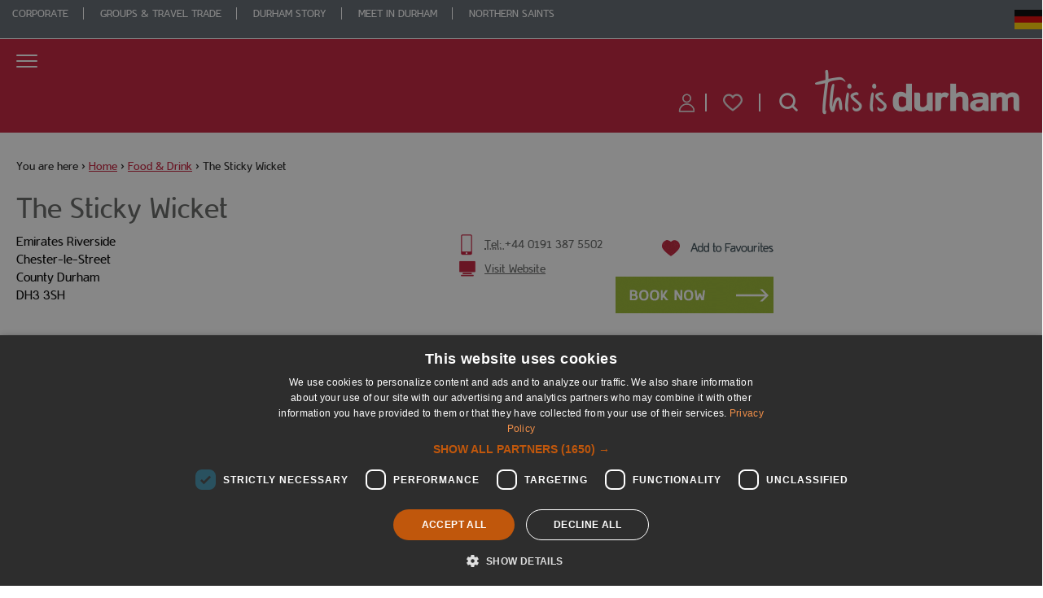

--- FILE ---
content_type: text/html; charset=utf-8
request_url: https://www.thisisdurham.com/food-and-drink/the-sticky-wicket-p1003181
body_size: 27022
content:
<!DOCTYPE html PUBLIC "-//W3C//DTD XHTML 1.0 Strict//EN" "http://www.w3.org/TR/xhtml1/DTD/xhtml1-strict.dtd">
<html xmlns="http://www.w3.org/1999/xhtml" xmlns:fb="http://www.facebook.com/2008/fbml" xmlns:og="http://ogp.me/ns#" xml:lang="en-GB" lang="en-GB" itemscope itemtype="http://schema.org/FoodEstablishment">
<head>
    <title>The Sticky Wicket - Eat Out to Help Out in Chester-le-Street, Chester-le-Street - This is Durham</title>
    <meta property="og:url" content="https://www.thisisdurham.com/food-and-drink/the-sticky-wicket-p1003181" />
    <meta property="og:site_name" content="This is Durham" />
    <meta property="fb:app_id" content="1155113481178068" />
    <meta property="twitter:card" content="summary_large_image" />
    <meta property="twitter:site" content="ThisisDurham" />
    <meta property="twitter:creator" content="ThisisDurham" />
    <meta property="og:type" content="nmt:CATE" />
    <meta property="og:phone_number" content="+44 0191 387 5502" />
    <meta property="og:street-address" content="Emirates Riverside" />
    <meta property="og:locality" content="Chester-le-Street" />
    <meta property="og:region" content="County Durham" />
    <meta property="og:postal-code" content="DH3 3SH" />
    <meta property="og:country" content="United Kingdom" />
    <meta property="og:latitude" content="54.8494911193848" />
    <meta property="og:longitude" content="-1.56096005439758" />
    <meta property="og:image" content="https://eu-assets.simpleview-europe.com/durham2016/imageresizer/?image=%2Fdmsimgs%2F1Sticky_1763697395.jpg&amp;action=Open_Graph_img" />
    <meta property="og:image" content="https://eu-assets.simpleview-europe.com/durham2016/imageresizer/?image=%2Fdmsimgs%2F1Sticky2_2005872655.jpg&amp;action=Open_Graph_img" />
    <meta property="og:image" content="https://eu-assets.simpleview-europe.com/durham2016/imageresizer/?image=%2Fdmsimgs%2F3Sticky3_531902985.jpg&amp;action=Open_Graph_img" />
    <meta property="og:image" content="https://eu-assets.simpleview-europe.com/durham2016/imageresizer/?image=%2Fdbimgs%2Fdrinks.jpg&amp;action=Open_Graph_img" />
    <meta property="og:image" content="https://eu-assets.simpleview-europe.com/durham2016/imageresizer/?image=%2Fdmsimgs%2F1Sticky_1763697395.jpg&amp;action=Open_Graph_img" />
    <meta name="referrer" content="always" />
    <meta http-equiv="content-type" content="text/html; charset=UTF-8" />
    <meta name="viewport" content="width=device-width, initial-scale=1.0" />
    <meta property="og:title" content="The Sticky Wicket - Eat Out to Help Out in Chester-le-Street, Chester-le-Street" />
    <meta property="og:description" content="A Sports Bar serving great ales, wholesome food, and a kids menu so there’s some good all rounders for all the family." />
    <meta name="googlebot" content="NOODP" />
    <meta name="description" content="A Sports Bar serving great ales, wholesome food, and a kids menu so there’s some good all rounders for all the family." />
    <meta name="keywords" content="place to eat in durham, where to eat in durham, places to eat durham, durham food, food durham, durham places to eat, best pubs in durham for food, places to eat near me" />
    <link rel="Stylesheet" type="text/css" href="/SharedJs/jquery/plugins/LightBox/css/jquery.lightbox-0.5_v63775376442.css" media="all" />
    <link rel="Stylesheet" type="text/css" href="/styles/style2_v63896287836.css" media="screen" />
    <link rel="Stylesheet" type="text/css" href="/styles/style_v63896287836.css" media="screen" />
    <link rel="Stylesheet" type="text/css" href="/styles/print_v63896287836.css" media="print" />
    <style>
    div.policyinformation span.error{color:red}
    .ui-datepicker{padding:.2em .2em 0;background:#CCCCCC none repeat scroll 0 0;font-size:85%;color:#000000;z-index:1000000} .ui-datepicker .ui-datepicker-header{position:relative;padding:.2em 0} .ui-datepicker .ui-datepicker-prev,.ui-datepicker .ui-datepicker-next{position:absolute;top:0;width:auto;height:1.8em;line-height:1.8em;color:#000000;cursor:pointer} .ui-datepicker .ui-datepicker-prev{left:2px} .ui-datepicker .ui-datepicker-next{right:2px} .ui-datepicker .ui-datepicker-title{margin:0 2.3em;line-height:1.8em;text-align:center;color:#DC241F;font-weight:bold} .ui-datepicker .ui-datepicker-title select{float:left;margin:1px 0} .ui-datepicker select.ui-datepicker-month-year{width:100%} .ui-datepicker select.ui-datepicker-month,.ui-datepicker select.ui-datepicker-year{width:49%} .ui-datepicker .ui-datepicker-title select.ui-datepicker-year{float:right} .ui-datepicker table{border:1px solid #000000;border-spacing:2px;border-collapse:separate;margin:0 0 .2em;background:#FFFFFF} .ui-datepicker th{padding:.3em .3em;text-align:center;font-weight:bold;border:0;background:#666666;color:#FFFFFF} .ui-datepicker td{border:0;padding:0} .ui-datepicker td a{color:#000000} .ui-datepicker td span,.ui-datepicker td a{display:block;padding:.2em;text-align:center;text-decoration:none} .ui-datepicker .ui-datepicker-buttonpane{background-image:none;margin:.7em 0 0 0;padding:0 .2em;border-left:0;border-right:0;border-bottom:0} .ui-datepicker .ui-datepicker-buttonpane button{float:right;margin:.5em .2em .4em;cursor:pointer;padding:.2em .6em .3em .6em;width:auto;overflow:visible} .ui-datepicker .ui-datepicker-buttonpane button.ui-datepicker-current{float:left} .ui-datepicker-calendar .ui-datepicker-current-day{background:#FF6666} .ui-datepicker-calendar .ui-datepicker-current-day a{color:#FFFFFF} .ui-datepicker-calendar .ui-datepicker-today{background:#666666} .ui-datepicker-calendar .ui-datepicker-today a{color:#FFFFFF} .ui-datepicker-calendar .ui-state-hover{background:#CCCCCC} .ui-datepicker-calendar .ui-state-disabled{color:#BFBFBF} .ui-datepicker.ui-datepicker-multi{width:auto} .ui-datepicker-multi .ui-datepicker-group{float:left} .ui-datepicker-multi .ui-datepicker-group table{width:95%;margin:0 auto .4em} .ui-datepicker-multi-2 .ui-datepicker-group{width:50%} .ui-datepicker-multi-3 .ui-datepicker-group{width:33.3%} .ui-datepicker-multi-4 .ui-datepicker-group{width:25%} .ui-datepicker-multi .ui-datepicker-group-last .ui-datepicker-header{border-left-width:0} .ui-datepicker-multi .ui-datepicker-group-middle .ui-datepicker-header{border-left-width:0} .ui-datepicker-multi .ui-datepicker-buttonpane{clear:left} .ui-datepicker-row-break{clear:both;width:100%} .ui-datepicker-rtl{direction:rtl} .ui-datepicker-rtl .ui-datepicker-prev{right:2px;left:auto} .ui-datepicker-rtl .ui-datepicker-next{left:2px;right:auto} .ui-datepicker-rtl .ui-datepicker-prev:hover{right:1px;left:auto} .ui-datepicker-rtl .ui-datepicker-next:hover{left:1px;right:auto} .ui-datepicker-rtl .ui-datepicker-buttonpane{clear:right} .ui-datepicker-rtl .ui-datepicker-buttonpane button{float:left} .ui-datepicker-rtl .ui-datepicker-buttonpane button.ui-datepicker-current{float:right} .ui-datepicker-rtl .ui-datepicker-group{float:right} .ui-datepicker-rtl .ui-datepicker-group-last .ui-datepicker-header{border-right-width:0;border-left-width:1px} .ui-datepicker-rtl .ui-datepicker-group-middle .ui-datepicker-header{border-right-width:0;border-left-width:1px} .ui-icon{text-indent:0} .ui-datepicker .ui-datepicker-prev span,.ui-datepicker .ui-datepicker-next span{display:block;left:0;margin-left:0;margin-top:0;position:relative;top:0}
    div.ctl_CookieWarning,div.ctl_CookieWarning *{margin:0;padding:0;border:0;font-size:100%;font:inherit;vertical-align:baseline;line-height:1.3em} div.ctl_CookieWarning{margin:0;padding:4px 0;width:100%;background:url("/engine/shared_gfx/CookieBarBackground.jpg") top right repeat-x #595959;color:White;border-bottom:2px solid #c0c0c0} div.ctl_CookieWarning div.CookieWarning{position:relative;width:860px;margin:8px auto;text-align:left} div.ctl_CookieWarning div.CookieMessage{width:750px;font-family:Verdana;font-size:9pt;text-align:center} div.ctl_CookieWarning a.CookieWarningHide{position:absolute;top:6px;right:0} div.CookieWarning div.CookieMessage a{color:#FFAD00} div.CookieWarning div.CookieMessage a:hover{color:#f1f1f1} div.ctl_CookieWarning a.CookieWarningHide img{border:none} div.CookieWarningPopup{padding:1em;color:#141414} div.CookieWarningPopupContent{margin-bottom:10px;height:505px;overflow:scroll;overflow-x:hidden;text-align:left} div.CookieWarningPopup h2.CookieWarningTitle{font-size:120%;font-weight:bold;text-align:center;padding-bottom:1em} div.CookieWarningPopupContent h2,div.CookieWarningPopupContent h3{font-weight:bold} div.CookieWarningPopupContent h2{font-size:120%} div.CookieWarningPopupContent h3{font-size:105%} div.CookieWarningPopupContent h4{font-size:100%} div.CookieWarningPopupContent h2,div.CookieWarningPopupContent h3,div.CookieWarningPopupContent h4,div.CookieWarningPopupContent ul,div.CookieWarningPopupContent p{padding-bottom:1em;font-size:9pt} div.CookieWarningPopupContent li{list-style-position:outside;list-style-type:disc;line-height:1.5em;margin-left:1.5em} div.CookieWarningPopupContent table{margin-bottom:1em} div.CookieWarningPopupContent th{font-weight:bold} div.CookieWarningPopupContent th,div.CookieWarningPopupContent td{text-align:left;padding:0.2em 0.5em;font-size:9pt} div.CookieWarningPopupContent h3 a,div.CookieWarningPopupContent h3 a:hover{color:#141414;text-decoration:none} div.CookieWarningPopupConfirm input{padding:0.2em 1em;font-size:9pt}
    .lazyLoadImageInProgressMessage{visibility:hidden;position:absolute} @media print{.lazyLoadImageInProgressMessage{visibility:visible;position:fixed;top:0;left:0;width:100%;height:100%;background:rgba(255,255,255,0.9);z-index:1000} .lazyLoadImageInProgressMessage span.notReadyYetMessage{display:block;font-size:24px;margin:50px 0;text-align:center} }
    .TADetail{background-color:#fff;border:1px solid #bbb} .TADetail ul{margin:0;padding:0} .TADetail li{list-style-type:none} .TADetail__Header{background-color:#eee;border-bottom:2px solid #ccc;text-align:right} .TADetail__HeaderImage{display:inline-block;padding:7px} .TADetail__HeaderImage > img{height:31px;vertical-align:top} .TADetail__Content{margin:15px 10px 10px} .TADetail__Footer{color:#aaa;font-size:87.5%;margin:10px} .TADetail__OverallRating,.TADetail__OverallRating > h3{margin-bottom:10px} .TADetail__OverallRatingImage{margin-right:10px} .TADetail__Awards{margin-bottom:20px} .TADetail__AwardName{font-size:87.5%;line-height:24px;margin-left:5px} .TADetail__AwardImage > img{vertical-align:top} .TADetail__Rating ul{font-size:87.5%;line-height:19px;margin-bottom:15px} .TADetail__RatingBoxLeft{width:40%;min-width:200px} .TADetail__RatingBoxRight{width:60%;min-width:250px} .TADetail__SubRatingName{width:100px} .TADetail__SubRatingImage > img{margin-top:4px;display:block} .TADetail__RatingLevelName{width:100px} .TADetail__RatingLevelBar{background-color:#eee;height:15px;margin-right:10px;margin-top:2px;width:150px} .TADetail__RatingLevelBarLine{background-color:#00AA6C;height:100%} .TADetail__RatingLevelValue{color:#00AA6C;width:60px} .TADetail__Reviews li{margin-bottom:10px} .TADetail__ReviewBoxLeft{margin-bottom:10px;min-width:100px;width:15%} .TADetail__ReviewBoxRight{margin-bottom:10px;margin-left:30px;width:80%} .TADetail__TripType{margin-top:10px} .TADetail__ReviewerName,.TADetail__TripTypeHeader{font-weight:bold} .TADetail__ReviewTitle{font-size:125%} .TADetail__ReviewRatingImage{margin-right:10px} .TADetail__ReviewText > a{white-space:nowrap} .TADetail__OverallRatingImage,.TADetail__OverallRatingText,.TADetail__AwardImage,.TADetail__AwardName,.TADetail__RatingBoxLeft,.TADetail__RatingBoxRight,.TADetail__SubRatingName,.TADetail__SubRatingImage,.TADetail__RatingLevelName,.TADetail__RatingLevelBar,.TADetail__RatingLevelValue,.TADetail__ReviewBoxLeft,.TADetail__ReviewBoxRight,.TADetail__ReviewRatingImage,.TADetail__ReviewDate{float:left} .TADetail__OverallRating::after,.TADetail__Awards li::after,.TADetail__Rating::after,.TADetail__RatingBoxLeft li::after,.TADetail__RatingBoxRight li::after,.TADetail__Reviews li::after,.TADetail__ReviewInfo::after{clear:both;content:"";display:table}
    </style>
    <script type="text/javascript"  src="/SharedJs/jQuery/1.12.4/jquery-1.12.4.min_v63775376442.js,/SharedJs/jQuery/migrate/1.4.1/jquery-migrate-1.4.1.min_v63775376444.js,/SharedJs/swfobject/2.0/swfobject_v63775376440.js,/SharedJs/NewMind/1.1.0/core-min_v63775376440.js,/SharedJs/jquery/plugins/jquery.isOnScreen_v63775376442.js,/SharedJs/jQuery/plugins/jquery.flyTo_v63775376442.js,/SharedJs/jQuery/plugins/jquery.color_v63775376442.js,/SharedJs/jquery/plugins/blockui/jquery.blockui.2.7.0.min_v63775376442.js,/SharedJs/jquery/plugins/throttle-debounce/jquery.ba-throttle-debounce.min_v63775376442.js,/SharedJs/hammer/hammer.min_v63775376440.js,/SharedJs/jquery/plugins/animate-enhanced/animate-enhanced.min_v63775376442.js,/SharedJs/jQuery/plugins/LightBox/js/jquery.lightbox-0.5.min_v63775376442.js,/SharedJs/jQuery/plugins/calendar/jquery.date_v63775376442.js,/SharedJs/jQuery/plugins/calendar/jquery.bgiframe_v63775376442.js,/SharedJs/jquery/ui/1.12.1/jquery-ui.min_v63775376442.js,/SharedJs/jQuery/UI/1.8.8/ui/i18n/jquery.ui.datepicker-en_v63775376442.js,/SharedJs/jquery/plugins/history/json2_v63775376442.js,/SharedJs/jquery/plugins/history/jquery.history_v63775376442.js,/SharedJs/jquery/plugins/bbq/jquery.ba-bbq.min_v63775376442.js,/SharedJs/jQuery/plugins/validate/1.7.1/jquery.validate.min_v63775376442.js"></script>
    <script type="text/javascript"  src="/JsHandlerMin/engine/javascript/Common_v63898125718.js,/engine/javascript/PersistentAttempt_v63898125718.js,/engine/javascript/BookmarkletsSupport_v63898125718.js,/engine/javascript/GoogleAnalyticsExtensions_v63898125718.js,/engine/javascript/Ajax_v63898125718.js,/engine/javascript/CookieWarning_v63898125718.js,/engine/javascript/Navigation_v63898125718.js,/engine/javascript/FeaturedGallery_v63898125718.js,/engine/javascript/LazyLoadImages_v63898125718.js,/engine/javascript/LazyLoadImagesExtensions_v63898125718.js,/engine/javascript/SiteSearch_v63898125718.js,/engine/javascript/Media_v63898125718.js,/engine/javascript/ProductDetail_v63898125718.js,/engine/javascript/GroupedFacilities_v63898125718.js,/engine/javascript/ProviderStats_v63898125718.js,/engine/javascript/Touch_v63898125718.js,/engine/javascript/SwipeGallery_v63898125718.js,/engine/javascript/ProductSearch_v63898125718.js,/engine/javascript/ProductSearchUrlRewriter_v63898125718.js,/engine/javascript/FoldToASCII_v63898125718.js,/engine/javascript/BookingAvailSearch_v63898125718.js,/engine/javascript/DatePicker_v63898125718.js,/engine/javascript/BookingUI_v63898125718.js,/engine/javascript/BookingUnitSelection_v63898125718.js,/engine/javascript/AvailCalendar_v63898125718.js,/engine/javascript/history_v63898125718.js,/engine/javascript/DynamicMappingMain_v63898125718.js,/engine/javascript/photosynths_v63898125718.js,/engine/javascript/ProductList_v63898125718.js,/engine/javascript/HighlightedProducts_v63898125718.js,/engine/javascript/HighlightedProductsTransitions_v63898125718.js,/engine/javascript/HighlightedProductsCalendar_v63898125718.js"></script>
    <script type="text/javascript">
        window.NewMind=window.NewMind||{};NewMind.env={platform:{type:"enterprise",version:1.4,traceIsEnabled:false,maxUploadSizeInMB:15,sharedJSHost:"/SharedJs",interface:"http://durham2016.etwp.net/",dms:"https://dms-destine.newmindets.net/",dmsName:"DESTINE-LIVE",disableWCAGCompliance:true},install:{mapping:{enabled:true,googleMapsApiKey:"AIzaSyB9QEVAJ7DTJ8QONX6liqEtwtKoh3dEF74",home:{lat:54.780745,lon:-1.584167,zoom:14},maxprods:200,overrideicons:true,configurations:{}},excursion:{enabled:true}},page:{pagekey:10051,product:1003181,realurl:"/food-and-drink",prodtypes:"CATE",channelId:"ATPCDSITE",itinlibkey:3,gatrackexitlinks:false},search:{},excursion:[],lang:{languagecode:"en-GB"},imgs:{},html:{}};window.NewMind=window.NewMind||{};NewMind.DataCapture=NewMind.DataCapture||{};NewMind.DataCapture.Data={host:"https://datacapture.newmindmedia.com/",serverTimestampUtc:"2026-01-31T17:56:25.4545481Z"};
    </script>
    <meta name="theme-color" content="#C41D39">

<!-- Google Tag Manager -->
<script>(function(w,d,s,l,i){w[l]=w[l]||[];w[l].push({'gtm.start':
new Date().getTime(),event:'gtm.js'});var f=d.getElementsByTagName(s)[0],
j=d.createElement(s),dl=l!='dataLayer'?'&l='+l:'';j.async=true;j.src=
'https://www.googletagmanager.com/gtm.js?id='+i+dl;f.parentNode.insertBefore(j,f);
})(window,document,'script','dataLayer','GTM-THZ94W7');</script>
<!-- End Google Tag Manager -->

<meta name="facebook-domain-verification" content="9t8g8nkjee11yssn1v9khvk2jongks" />
    <link rel="canonical" href="https://www.thisisdurham.com/food-and-drink/the-sticky-wicket-p1003181" />
    <link rel="shortcut icon" href="/favicon.ico" />

</head>
<body class="food en-gb ProductSearchSwitcher stage3 ProductTypeCATE primarycategory-eatout">
    <script type="text/javascript"  src="/engine/jsLanguages.asp?langcode=en-GB"></script>
    <!-- Google Tag Manager (noscript) -->
<noscript><iframe src="https://www.googletagmanager.com/ns.html?id=GTM-THZ94W7"
height="0" width="0" style="display:none;visibility:hidden"></iframe></noscript>
<!-- End Google Tag Manager (noscript) -->

<div class="navigationFullScreenWrapper"><!--[if lt IE 9]><script type="text/javascript" src="/javascript/ieClass.js"></script><![endif]--><div id="SkipContentWrapper"><div id="SkipContent"><div class="sys_control c100993 ctl_Content skipContentButton"><p><a tabindex="1" href="#mainContent">Skip To Main Content</a></p></div></div></div><div id="WebSiteMessageWrapper"><div id="MessageWrapper"></div></div><div id="billboardWrapper"><div id="BillboardBanner"></div></div><div id="navigationSlideDownWrapper"><div id="navigationWrapper"><div class="sys_control c100995 ctl_Navigation navigationFullScreen"><ul class="list">
<li class="accommodation"><a class="navTitle" href="/accommodation" title="Accommodation in Durham">Accommodation</a><ul id="accommodation-sub1-5635" class="sub sub1">
<li class="c100995"><a class="navTitle" href="/accommodation/dont-miss" title="Don't Miss">Don't Miss</a><ul id="c100995-sub2-6522" class="sub sub2">
<li class="c100995"><a class="navTitle" href="/accommodation/dont-miss/city-breaks" title="City Breaks">City Breaks</a></li>
<li class="c100995"><a class="navTitle" href="/accommodation/dont-miss/spa-breaks" title="Spa Breaks">Spa Breaks</a></li>
<li class="c100995"><a class="navTitle" href="/accommodation/dont-miss/dog-friendly" title="Dog Friendly">Dog Friendly</a></li>
<li class="c100995"><a class="navTitle" href="/accommodation/dont-miss/stunning-stays" title="Stunning Stays">Stunning Stays</a></li>
</ul>
</li>
<li class="c100995"><a class="navTitle" href="/accommodation/hotels" title="Hotels in Durham">Hotels</a></li>
<li class="c100995"><a class="navTitle" href="/accommodation/b-and-bs" title="B&amp;B and Guest Houses">B&amp;B and Guest Houses</a></li>
<li class="c100995"><a class="navTitle" href="/accommodation/inns-and-pubs" title="Inns &amp; Pubs">Inns &amp; Pubs</a></li>
<li class="c100995"><a class="navTitle" href="/accommodation/self-catering-and-holiday-cottages" title="Self Catering &amp; Holiday Cottages">Self Catering &amp; Holiday Cottages</a><ul id="c100995-sub2-5639" class="sub sub2">
<li class="c100995"><a class="navTitle" href="/accommodation/self-catering-and-holiday-cottages/self-catering-agencies" title="Self Catering Agencies">Self Catering Agencies</a></li>
</ul>
</li>
<li class="c100995"><a class="navTitle" href="/accommodation/caravan-camping-and-glamping">Caravan, Camping &amp; Glamping</a></li>
<li class="c100995"><a class="navTitle" href="/accommodation/hostels">Hostels</a></li>
<li class="c100995"><a class="navTitle" href="/accommodation/accessible-accommodation">Accessible Accommodation</a></li>
</ul>
</li>
<li class="ttd"><a class="navTitle" href="/things-to-do" title="Things to Do in Durham">Things to Do</a><ul id="ttd-sub1-5634" class="sub sub1">
<li class="c100995"><a class="navTitle" href="/things-to-do/dont-miss" title="Don't Miss">Don't Miss</a><ul id="c100995-sub2-6676" class="sub sub2">
<li class="c100995"><a class="navTitle" href="/things-to-do/dont-miss/binchester-roman-fort">Binchester Roman Fort</a></li>
<li class="c100995"><a class="navTitle" href="/things-to-do/dont-miss/beamish-museum" title="Beamish Museum">Beamish Museum</a></li>
<li class="c100995"><a class="navTitle" href="/things-to-do/dont-miss/bishop-auckland-town-hall">Bishop Auckland Town Hall</a></li>
<li class="c100995"><a class="navTitle" href="/things-to-do/dont-miss/bowlees-visitor-centre" title="Bowlees Visitor Centre">Bowlees Visitor Centre</a></li>
<li class="c100995"><a class="navTitle" href="/things-to-do/dont-miss/crook-hall-gardens">Crook Hall Gardens</a></li>
<li class="c100995"><a class="navTitle" href="/things-to-do/dont-miss/dalton-park-outlet-shopping-centre" title="Dalton Park Outlet Shopping Centre">Dalton Park Outlet Shopping Centre</a></li>
<li class="c100995"><a class="navTitle" href="/things-to-do/dont-miss/durham-castle-tours" title="Durham Castle Tours">Durham Castle Tours</a></li>
<li class="c100995"><a class="navTitle" href="/things-to-do/dont-miss/durham-cathedral" title="Durham Cathedral">Durham Cathedral</a></li>
<li class="c100995"><a class="navTitle" href="/things-to-do/dont-miss/durham-cricket">Durham Cricket</a></li>
<li class="c100995"><a class="navTitle" href="/things-to-do/dont-miss/durham-town-hall">Durham Town Hall</a></li>
<li class="c100995"><a class="navTitle" href="/things-to-do/dont-miss/durham-university-botanic-garden" title="Durham University Botanic Garden">Durham University Botanic Garden</a></li>
<li class="c100995"><a class="navTitle" href="/things-to-do/dont-miss/durham-university-oriental-museum" title="Durham University Oriental Museum">Durham University Oriental Museum</a></li>
<li class="c100995"><a class="navTitle" href="/things-to-do/dont-miss/hamsterley-forest" title="Hamsterley Forest">Hamsterley Forest</a></li>
<li class="c100995"><a class="navTitle" href="/things-to-do/dont-miss/hardwick-park" title="Hardwick Park">Hardwick Park</a></li>
<li class="c100995"><a class="navTitle" href="/things-to-do/dont-miss/high-force" title="High Force">High Force</a></li>
<li class="c100995"><a class="navTitle" href="/things-to-do/dont-miss/killhope">Killhope </a></li>
<li class="c100995"><a class="navTitle" href="/things-to-do/dont-miss/kynren-an-epic-tale-of-england">Kynren- An epic Tale of England</a></li>
<li class="c100995"><a class="navTitle" href="/things-to-do/dont-miss/locomotion">Locomotion</a></li>
<li class="c100995"><a class="navTitle" href="/things-to-do/dont-miss/palace-green-library" title="Palace Green Library">Palace Green Library</a></li>
<li class="c100995"><a class="navTitle" href="/things-to-do/dont-miss/raby-castle">Raby Castle</a></li>
<li class="c100995"><a class="navTitle" href="/things-to-do/dont-miss/redhills-durham-miners-hall">Redhills Durham Miners Hall</a></li>
<li class="c100995"><a class="navTitle" href="/things-to-do/dont-miss/seaham-harbour-marina">Seaham Harbour Marina</a></li>
<li class="c100995"><a class="navTitle" href="/things-to-do/dont-miss/the-auckland-project">The Auckland Project</a></li>
<li class="c100995"><a class="navTitle" href="/things-to-do/dont-miss/spennymoor-town-hall-bob-abley-art-gallery">Spennymoor Town Hall Bob Abley Art Gallery</a></li>
<li class="c100995"><a class="navTitle" href="/things-to-do/dont-miss/the-bowes-museum" title="The Bowes Museum">The Bowes Museum</a></li>
<li class="c100995"><a class="navTitle" href="/things-to-do/dont-miss/ushaw-historic-house-chapels-and-gardens">Ushaw: Historic House, Chapels and Gardens</a></li>
<li class="c100995"><a class="navTitle" href="/things-to-do/dont-miss/wharton-park" title="Wharton Park">Wharton Park</a></li>
</ul>
</li>
<li class="c100995"><a class="navTitle" href="/things-to-do/durham-attractions" title="Attractions">Attractions</a><ul id="c100995-sub2-5646" class="sub sub2">
<li class="c100995"><a class="navTitle" href="/things-to-do/durham-attractions/castles-and-historic-houses">Castles &amp; Historic Houses</a></li>
<li class="c100995"><a class="navTitle" href="/things-to-do/durham-attractions/cathedral-and-churches">Cathedral &amp; Churches</a></li>
<li class="c100995"><a class="navTitle" href="/things-to-do/durham-attractions/hands-on-history">Hands on History </a></li>
<li class="c100995"><a class="navTitle" href="/things-to-do/durham-attractions/gardens-and-parks">Gardens &amp; Parks </a></li>
<li class="c100995"><a class="navTitle" href="/things-to-do/durham-attractions/family-fun">Family Fun</a></li>
<li class="c100995"><a class="navTitle" href="/things-to-do/durham-attractions/museums-and-galleries">Museums &amp; Galleries </a></li>
<li class="c100995"><a class="navTitle" href="/things-to-do/durham-attractions/waterfalls-and-reservoirs">Waterfalls &amp; Reservoirs </a></li>
</ul>
</li>
<li class="c100995"><a class="navTitle" href="/things-to-do/durham-activities" title="Activities">Activities</a><ul id="c100995-sub2-5647" class="sub sub2">
<li class="c100995"><a class="navTitle" href="/things-to-do/durham-activities/adventure-activities">Adventure Activities</a></li>
<li class="c100995"><a class="navTitle" href="/things-to-do/durham-activities/cycling">Cycling </a></li>
<li class="c100995"><a class="navTitle" href="/things-to-do/durham-activities/family-fun-activities">Family Fun Activities</a></li>
<li class="c100995"><a class="navTitle" href="/things-to-do/durham-activities/festival-and-events-organisers">Festival &amp; Events Organisers</a></li>
<li class="c100995"><a class="navTitle" href="/things-to-do/durham-activities/fishing">Fishing </a></li>
<li class="noTitle"><a class="navTitle" href="/things-to-do/durham-activities/golf">Golf </a></li>
<li class="c100995"><a class="navTitle" href="/things-to-do/durham-activities/horse-riding">Horse Riding </a></li>
<li class="c100995"><a class="navTitle" href="/things-to-do/durham-activities/spas">Spas</a></li>
<li class="c100995"><a class="navTitle" href="/things-to-do/durham-activities/walking">Walking </a></li>
</ul>
</li>
<li class="c100995"><a class="navTitle" href="/things-to-do/entertainment" title="Entertainment">Entertainment</a><ul id="c100995-sub2-5650" class="sub sub2">
<li class="c100995"><a class="navTitle" href="/things-to-do/entertainment/cinema" title="Cinema">Cinema</a></li>
<li class="c100995"><a class="navTitle" href="/things-to-do/entertainment/theatre" title="Theatre">Theatre</a></li>
</ul>
</li>
<li class="c100995"><a class="navTitle" href="/things-to-do/shopping">Shopping</a><ul id="c100995-sub2-5649" class="sub sub2">
<li class="c100995"><a class="navTitle" href="/things-to-do/shopping/antiques" title="Antiques">Antiques</a></li>
<li class="c100995"><a class="navTitle" href="/things-to-do/shopping/farm-shops-and-markets" title="Farm Shops &amp; Markets">Farm Shops &amp; Markets</a></li>
<li class="c100995"><a class="navTitle" href="/things-to-do/shopping/garden-centres" title="Garden Centres">Garden Centres</a></li>
<li class="c100995"><a class="navTitle" href="/things-to-do/shopping/only-in-durham">Only in Durham</a></li>
<li class="c100995"><a class="navTitle" href="/things-to-do/shopping/independent-shops-and-boutiques" title="Independent Shops &amp; Boutiques">Independent Shops &amp; Boutiques</a></li>
<li class="c100995"><a class="navTitle" href="/things-to-do/shopping/shopping-centres" title="Shopping Centres">Shopping Centres</a></li>
</ul>
</li>
<li class="c100995"><a class="navTitle" href="/things-to-do/sightseeing-tours-and-guides">Sightseeing, Tours &amp; Guides</a><ul id="c100995-sub2-5648" class="sub sub2">
<li class="c100995"><a class="navTitle" href="/things-to-do/sightseeing-tours-and-guides/attraction-tours" title="Attraction Tours">Attraction Tours</a></li>
<li class="c100995"><a class="navTitle" href="/things-to-do/sightseeing-tours-and-guides/tour-guides" title="Tour Guides">Tour Guides</a></li>
<li class="c100995"><a class="navTitle" href="/things-to-do/sightseeing-tours-and-guides/scenic-tours" title="Scenic Tours">Scenic Tours</a></li>
<li class="c100995"><a class="navTitle" href="/things-to-do/sightseeing-tours-and-guides/cycling-tours" title="Cycling Tours">Cycling Tours</a></li>
<li class="c100995"><a class="navTitle" href="/things-to-do/sightseeing-tours-and-guides/walking-tours" title="Walking Tours">Walking Tours</a></li>
<li class="c100995"><a class="navTitle" href="/things-to-do/sightseeing-tours-and-guides/durham-city-guide-churches-chapels-and-cafes" title="Durham City Guide - Churches, Chapels and Cafes">Durham City Guide - Churches, Chapels and Cafes</a></li>
</ul>
</li>
<li class="weddings"><a class="navTitle" href="/things-to-do/weddings" title="Weddings">Weddings</a><ul id="weddings-sub2-6446" class="sub sub2">
<li class="c100995"><a class="navTitle" href="/things-to-do/weddings/historic-and-unique-wedding-venues" title="Historic Wedding Venues">Historic Wedding Venues</a></li>
<li class="c100995"><a class="navTitle" href="/things-to-do/weddings/hotel-venues" title="Hotel Wedding Venues">Hotel Wedding Venues</a></li>
<li class="c100995"><a class="navTitle" href="/things-to-do/weddings/wedding-fairs-and-events" title="Wedding Fairs &amp; Events">Wedding Fairs &amp; Events</a></li>
<li class="c100995"><a class="navTitle" href="/things-to-do/weddings/stag-and-hen-party-ideas" title="Stag &amp; Hen Party Ideas">Stag &amp; Hen Party Ideas</a></li>
<li class="c100995"><a class="navTitle" href="/things-to-do/weddings/wedding-packages" title="Wedding Packages">Wedding Packages</a></li>
</ul>
</li>
</ul>
</li>
<li class="culture Nobg noTitle "><a class="navTitle" href="/whats-on" title="What’s On in Durham">What's On</a><ul id="culture Nobg noTitle -sub1-9757" class="sub sub1">
<li class="culture cultureheader"><a class="navTitle" href="/whats-on/whats-on-this-week">What's on this Week</a></li>
<li class="c100995"><a class="navTitle" href="/whats-on/family-events" title="Family Events">Family Events</a><ul id="c100995-sub2-9869" class="sub sub2">
<li class="culture cultureheader"><a class="navTitle" href="/whats-on/family-events/february-half-term-events">February Half Term Events</a></li>
<li class="culture cultureheader"><a class="navTitle" href="/whats-on/family-events/free-events">Free Events</a></li>
<li class="culture cultureheader"><a class="navTitle" href="/whats-on/family-events/easter-events">Easter Events</a></li>
</ul>
</li>
<li class="c100995"><a class="navTitle" href="/whats-on/2026-unmissable-events">2026 Unmissable Events</a></li>
<li class="culture cultureheader"><a class="navTitle" href="/whats-on/cinema-theatre-and-music-events">Cinema, Theatre &amp; Music Events</a><ul id="culture cultureheader-sub2-9876" class="sub sub2">
<li class="c100995"><a class="navTitle" href="/whats-on/cinema-theatre-and-music-events/cinema-venues">Cinema Venues</a></li>
<li class="c100995"><a class="navTitle" href="/whats-on/cinema-theatre-and-music-events/theatre-venues">Theatre Venues</a></li>
</ul>
</li>
<li class="culture cultureheader"><a class="navTitle" href="/whats-on/sports"> Sports</a></li>
<li class="c100995"><a class="navTitle" href="/whats-on/dark-skies-events">Dark Skies Events</a></li>
<li class="culture cultureheader"><a class="navTitle" href="/whats-on/food-and-drink">Food &amp; Drink</a></li>
<li class="culture cultureheader"><a class="navTitle" href="/whats-on/exhibitions">Exhibitions</a></li>
</ul>
</li>
<li class="food selected current"><a class="navTitle current" href="/food-and-drink">Food &amp; Drink</a><ul id="food-sub1-10051" class="sub sub1">
<li class="c100995"><a class="navTitle" href="/food-and-drink/dont-miss">Don't Miss</a><ul id="c100995-sub2-10064" class="sub sub2">
<li class="c100995"><a class="navTitle" href="/food-and-drink/dont-miss/bishop-s-kitchen-at-auckland-palace">Bishop’s Kitchen at Auckland Palace </a></li>
<li class="c100995"><a class="navTitle" href="/food-and-drink/dont-miss/botanic-garden-cafe">Botanic Garden Café</a></li>
<li class="c100995"><a class="navTitle" href="/food-and-drink/dont-miss/cafe-bowes-at-the-bowes-museum">Cafe Bowes at The Bowes Museum</a></li>
<li class="c100995"><a class="navTitle" href="/food-and-drink/dont-miss/durham-dales-centre-tea-room">Durham Dales Centre Tea Room</a></li>
<li class="c100995"><a class="navTitle" href="/food-and-drink/dont-miss/el-castillo">El Castillo</a></li>
<li class="c100995"><a class="navTitle" href="/food-and-drink/dont-miss/gala-lounge">Gala Lounge</a></li>
<li class="c100995"><a class="navTitle" href="/food-and-drink/dont-miss/high-force-hotel-and-waterfall">High Force Hotel and Waterfall</a></li>
<li class="c100995"><a class="navTitle" href="/food-and-drink/dont-miss/hotel-indigo-rotunda-bar">Hotel Indigo Rotunda Bar</a></li>
<li class="c100995"><a class="navTitle" href="/food-and-drink/dont-miss/jozef-s-riverside-bar-and-restaurant">Jozef’s Riverside Bar &amp; Restaurant</a></li>
<li class="c100995"><a class="navTitle" href="/food-and-drink/dont-miss/killhope-lead-mining-museum-cafe-and-shop">Killhope Lead Mining Museum Cafe and Shop</a></li>
<li class="c100995"><a class="navTitle" href="/food-and-drink/dont-miss/lumley-castle-knights-restaurant">Lumley Castle - Knight's Restaurant</a></li>
<li class="c100995"><a class="navTitle" href="/food-and-drink/dont-miss/marco-pierre-white-steakhouse-bar-and-grill">Marco Pierre White Steakhouse Bar &amp; Grill</a></li>
<li class="c100995"><a class="navTitle" href="/food-and-drink/dont-miss/geko-at-seaham-hall">Geko at Seaham Hall</a></li>
<li class="c100995"><a class="navTitle" href="/food-and-drink/dont-miss/the-dining-room">The Dining Room</a></li>
<li class="c100995"><a class="navTitle" href="/food-and-drink/dont-miss/the-dunes-cafe">The Dunes Café</a></li>
<li class="c100995"><a class="navTitle" href="/food-and-drink/dont-miss/the-falls-cafe-at-bowlees-visitor-centre">The Falls Café at Bowlees Visitor Centre</a></li>
<li class="c100995"><a class="navTitle" href="/food-and-drink/dont-miss/the-garden-gate-cafe-at-crook-hall-gardens">The Garden Gate Café at Crook Hall Gardens</a></li>
<li class="c100995"><a class="navTitle" href="/food-and-drink/dont-miss/the-hamsterley-cafe-and-ice-cream-kiosk">The Hamsterley Cafe and Ice Cream Kiosk</a></li>
<li class="c100995"><a class="navTitle" href="/food-and-drink/dont-miss/the-neighbourhood-hotel-indigo-durham">The Neighbourhood @ Hotel Indigo Durham</a></li>
<li class="c100995"><a class="navTitle" href="/food-and-drink/dont-miss/the-oak-room-restaurant">The Oak Room Restaurant</a></li>
<li class="c100995"><a class="navTitle" href="/food-and-drink/dont-miss/the-tower-cafe">The Tower Cafe</a></li>
<li class="c100995"><a class="navTitle" href="/food-and-drink/dont-miss/the-vinery-at-raby-castle-park-and-gardens">The Vinery at Raby Castle, Park and Gardens</a></li>
<li class="c100995"><a class="navTitle" href="/food-and-drink/dont-miss/undercroft-restaurant">Undercroft Restaurant</a></li>
<li class="c100995"><a class="navTitle" href="/food-and-drink/dont-miss/ushaw-cafe">Ushaw Café</a></li>
</ul>
</li>
<li class="c100995"><a class="navTitle" href="/food-and-drink/restaurants">Restaurants</a></li>
<li class="c100995"><a class="navTitle" href="/food-and-drink/tearooms-and-coffee-shops">Tearooms &amp; Coffee Shops</a></li>
<li class="c100995"><a class="navTitle" href="/food-and-drink/pubs-and-bars">Pubs &amp; Bars</a></li>
<li class="c100995"><a class="navTitle" href="/food-and-drink/get-a-taste-of-durham">Get a Taste of Durham</a></li>
<li class="c100995"><a class="navTitle" href="/food-and-drink/afternoon-tea-in-durham">Afternoon Tea in Durham </a></li>
</ul>
</li>
<li class="noTitle"><a class="navTitle" href="/inspire-me">Inspire Me</a><ul id="noTitle-sub1-5679" class="sub sub1">
<li class="noTitle"><a class="navTitle" href="/inspire-me/short-break-ideas">Short Break Ideas</a><ul id="noTitle-sub2-5680" class="sub sub2">
<li class="noTitle"><a class="navTitle" href="/inspire-me/short-break-ideas/darkskies">Dark Skies </a></li>
<li class="c100995"><a class="navTitle" href="/inspire-me/short-break-ideas/dog-friendly-durham">Dog Friendly Durham</a></li>
<li class="noTitle"><a class="navTitle" href="/inspire-me/short-break-ideas/romantic-getaways">Romantic Getaways </a></li>
<li class="c100995"><a class="navTitle" href="/inspire-me/short-break-ideas/spa-breaks">Spa Breaks </a></li>
<li class="c100995"><a class="navTitle" href="/inspire-me/short-break-ideas/golf-breaks" title="Golf Breaks">Golf Breaks</a></li>
<li class="c100995"><a class="navTitle" href="/inspire-me/short-break-ideas/weddings" title="Weddings">Weddings</a></li>
<li class="noTitle"><a class="navTitle" href="/inspire-me/short-break-ideas/city-break">City Break</a></li>
</ul>
</li>
<li class="c100995"><a class="navTitle" href="/inspire-me/seasonal" title="Seasonal">Seasonal</a><ul id="c100995-sub2-7280" class="sub sub2">
<li class="c100995"><a class="navTitle" href="/inspire-me/seasonal/spring-breaks" title="Spring Breaks">Spring Breaks</a></li>
<li class="c100995"><a class="navTitle" href="/inspire-me/seasonal/summer-breaks" title="Summer Breaks">Summer Breaks</a></li>
<li class="c100995"><a class="navTitle" href="/inspire-me/seasonal/autumn-breaks" title="Autumn Breaks">Autumn Breaks</a></li>
<li class="c100995"><a class="navTitle" href="/inspire-me/seasonal/winter-breaks" title="Winter Breaks">Winter Breaks</a></li>
</ul>
</li>
<li class="noTitle Nobg"><a class="navTitle" href="/inspire-me/budget-friendly-days-out-in-durham">Budget-Friendly Days Out in Durham </a></li>
<li class="c100995"><a class="navTitle" href="/inspire-me/explore-from-your-door">Explore From Your Door</a></li>
<li class="c100995"><a class="navTitle" href="/inspire-me/outdoors" title="Discover Durham's Great Outdoors">Discover Durham's Great Outdoors</a></li>
<li class="c100995"><a class="navTitle" href="/inspire-me/discover-wellness-in-durham">Discover Wellness in Durham</a></li>
<li class="noTitle"><a class="navTitle" href="/inspire-me/go-car-free-in-durham">Go Car Free in Durham</a></li>
<li class="c100995"><a class="navTitle" href="/inspire-me/only-in-durham">Only in Durham</a></li>
<li class="c100995"><a class="navTitle" href="/inspire-me/history">Delve Into Our Heritage</a></li>
<li class="c100995"><a class="navTitle" href="/inspire-me/durhams-unmissable-highlights" title="Durham's Unmissable Highlights">Durham's Unmissable Highlights</a></li>
<li class="itineraries"><a class="navTitle" href="/inspire-me/itineraries">Itineraries</a></li>
</ul>
</li>
<li class="explore"><a class="navTitle" href="/explore-durham">Explore Durham</a><ul id="explore-sub1-5585" class="sub sub1">
<li class="noTitle"><a class="navTitle" href="/explore-durham/durham-city">Durham City</a></li>
<li class="noTitle"><a class="navTitle" href="/explore-durham/durham-dales">Durham Dales</a></li>
<li class="noTitle"><a class="navTitle" href="/explore-durham/vale-of-durham">Vale of Durham</a></li>
<li class="noTitle"><a class="navTitle" href="/explore-durham/durham-coast">Durham Coast</a></li>
<li class="noTitle"><a class="navTitle" href="/explore-durham/durham-towns" title="Durham Towns">Durham Towns</a><ul id="noTitle-sub2-5671" class="sub sub2">
<li class="barnard"><a class="navTitle" href="/explore-durham/durham-towns/barnard-castle">Barnard Castle </a></li>
<li class="noTitle"><a class="navTitle" href="/explore-durham/durham-towns/bishop-auckland">Bishop Auckland </a></li>
<li class="noTitle"><a class="navTitle" href="/explore-durham/durham-towns/chester-le-street">Chester-le-Street</a></li>
<li class="seaham"><a class="navTitle" href="/explore-durham/durham-towns/seaham">Seaham</a></li>
<li class="stanhope"><a class="navTitle" href="/explore-durham/durham-towns/stanhope">Stanhope</a></li>
</ul>
</li>
<li class="noTitle"><a class="navTitle" href="/explore-durham/north-pennines" title="North Pennines National Landscape and UNESCO Global Geopark ">North Pennines National Landscape</a></li>
<li class="c100995"><a class="navTitle" href="/explore-durham/north-east-england">North East England</a></li>
</ul>
</li>
<li class="visitor"><a class="navTitle" href="/visitor-information" title="Visitor Information">Visitor Information</a><ul id="visitor-sub1-5575" class="sub sub1">
<li class="c100995"><a class="navTitle" href="/visitor-information/information-points">Information Points</a></li>
<li class="noTitle"><a class="navTitle" href="/visitor-information/maps-of-durham">Maps of Durham</a></li>
<li class="c100995"><a class="navTitle" href="/visitor-information/getting-to-durham" title="Getting to Durham">Getting to Durham</a></li>
<li class="noTitle"><a class="navTitle" href="/visitor-information/getting-around">Getting Around Durham</a><ul id="noTitle-sub2-5676" class="sub sub2">
<li class="c100995"><a class="navTitle" href="/visitor-information/getting-around/car-hire" title="Car Hire">Car Hire</a></li>
<li class="c100995"><a class="navTitle" href="/visitor-information/getting-around/taxis" title="Taxis">Taxis</a></li>
<li class="c100995"><a class="navTitle" href="/visitor-information/getting-around/electric-car-charging-points" title="Electric Car Charging Points">Electric Car Charging Points</a></li>
</ul>
</li>
<li class="c100995"><a class="navTitle" href="/visitor-information/accessible-durham">Accessible Durham</a></li>
<li class="c100995"><a class="navTitle" href="/visitor-information/sustainable-and-responsible-tourism-in-durham">Sustainable and Responsible Tourism in Durham</a></li>
<li class="c100995"><a class="navTitle" href="/visitor-information/publications">Publications</a></li>
<li class="c100995"><a class="navTitle" href="/visitor-information/durham-apps" title="Durham Apps">Durham Apps</a></li>
<li class="c100995"><a class="navTitle" href="/visitor-information/discover-durham-digitally">Discover Durham Digitally</a></li>
</ul>
</li>
</ul></div><div class="sys_control c100996 ctl_FeaturedPages dontMissNav dontMissNavFullScreen dontMissFullWidthNav"><h2>Don&#39;t Miss</h2><ul class="featured"><li class="odd"><p class="image"><a href="/nextstop"><img src="https://eu-assets.simpleview-europe.com/durham2016/imageresizer/?image=%2Fimages%2Flazyloadplaceholder.jpg&action=DontMissNav&allowdefault=1" style="display: none;" data-lazy-src="https://eu-assets.simpleview-europe.com/durham2016/imageresizer/?image=%2Fdbimgs%2FTID%20home%20page%20feature%20box%20%281%29.png&action=DontMissNav" alt="A couple looking at High Force Waterfall" ><noscript><img src="https://eu-assets.simpleview-europe.com/durham2016/imageresizer/?image=%2Fdbimgs%2FTID%20home%20page%20feature%20box%20%281%29.png&action=DontMissNav" alt="A couple looking at High Force Waterfall" /></noscript></a></p><h3><a href="/nextstop">Next Stop, Durham</a></h3></li>
<li class="even"><p class="image"><a href="/whats-on/family-events/easter-events"><img src="https://eu-assets.simpleview-europe.com/durham2016/imageresizer/?image=%2Fimages%2Flazyloadplaceholder.jpg&action=DontMissNav&allowdefault=1" style="display: none;" data-lazy-src="https://eu-assets.simpleview-europe.com/durham2016/imageresizer/?image=%2Fdbimgs%2Feaster-2017.jpg&action=DontMissNav" alt="Easter events in Durham" ><noscript><img src="https://eu-assets.simpleview-europe.com/durham2016/imageresizer/?image=%2Fdbimgs%2Feaster-2017.jpg&action=DontMissNav" alt="Easter events in Durham" /></noscript></a></p><h3><a href="/whats-on/family-events/easter-events">Easter Events</a></h3></li>
<li class="odd"><p class="image"><a href="/whats-on/family-events/february-half-term-events"><img src="https://eu-assets.simpleview-europe.com/durham2016/imageresizer/?image=%2Fimages%2Flazyloadplaceholder.jpg&action=DontMissNav&allowdefault=1" style="display: none;" data-lazy-src="https://eu-assets.simpleview-europe.com/durham2016/imageresizer/?image=%2Fdbimgs%2Ffireice.jpg&action=DontMissNav" alt="A sculpture of ice on fire" ><noscript><img src="https://eu-assets.simpleview-europe.com/durham2016/imageresizer/?image=%2Fdbimgs%2Ffireice.jpg&action=DontMissNav" alt="A sculpture of ice on fire" /></noscript></a></p><h3><a href="/whats-on/family-events/february-half-term-events">February Half Term Events</a></h3></li>
<li class="even"><p class="image"><a href="/inspire-me/short-break-ideas/romantic-getaways"><img src="https://eu-assets.simpleview-europe.com/durham2016/imageresizer/?image=%2Fimages%2Flazyloadplaceholder.jpg&action=DontMissNav&allowdefault=1" style="display: none;" data-lazy-src="https://eu-assets.simpleview-europe.com/durham2016/imageresizer/?image=%2Fdbimgs%2Fseaham-candles%281%29.png&action=DontMissNav" alt="People walking at Seaham Hall spa surrounded by candles" ><noscript><img src="https://eu-assets.simpleview-europe.com/durham2016/imageresizer/?image=%2Fdbimgs%2Fseaham-candles%281%29.png&action=DontMissNav" alt="People walking at Seaham Hall spa surrounded by candles" /></noscript></a></p><h3><a href="/inspire-me/short-break-ideas/romantic-getaways">Romantic Getaways</a></h3></li>
<li class="odd"><p class="image"><a href="/inspire-me/short-break-ideas/spring-breaks"><img src="https://eu-assets.simpleview-europe.com/durham2016/imageresizer/?image=%2Fimages%2Flazyloadplaceholder.jpg&action=DontMissNav&allowdefault=1" style="display: none;" data-lazy-src="https://eu-assets.simpleview-europe.com/durham2016/imageresizer/?image=%2Fdbimgs%2Fcrookhall.jpg&action=DontMissNav" alt="People walking around Crook Hall Gardens" ><noscript><img src="https://eu-assets.simpleview-europe.com/durham2016/imageresizer/?image=%2Fdbimgs%2Fcrookhall.jpg&action=DontMissNav" alt="People walking around Crook Hall Gardens" /></noscript></a></p><h3><a href="/inspire-me/short-break-ideas/spring-breaks">Spring Breaks</a></h3></li>
</ul><script type="text/javascript">if (NewMind.ETWP.LazyLoadImages) { setTimeout(NewMind.ETWP.LazyLoadImages.EarlyInit); $(function() {  setTimeout(function() {   $(".c100996 a").click(function() {    setTimeout(NewMind.ETWP.LazyLoadImages.EarlyInit);   });  }); });}</script></div></div></div><div id="topWrapper"><div id="top"><div class="sys_control c101080 ctl_Content CTF topTabs"><ul class="flatlist">
    <li class="navHide" id="Site2"><a rel="external" title="Corporate" href="https://www.visitcountydurham.org" class="navTitle">Corporate</a></li>
    <li class="navHide" id="Site3"><a rel="external" title="Groups" href="https://www.thisisdurham.com/discover-durham" class="navTitle">Groups & Travel Trade</a></li>
    <li class="navHide" id="Site4"><a rel="external" title="Durham Story" href="https://durham-uk.com" class="navTitle">Durham Story</a></li>
<li class="navHide" id="Site5"><a rel="external" title="Meet in Durham" href="http://www.meetindurham.co.uk" class="navTitle">Meet in Durham</a></li>
<li class="navHide" id="Site6"><a rel="external" title="Northern Saints" href="http://www.northernsaints.com/" class="navTitle">Northern Saints</a></li>
</ul></div><div class="sys_control c101082 ctl_Content"><div style="float:right; height:34px;margin-top:12px;"><a href="https://www.thisisdurham.com/ITB"><img src="https://www.thisisdurham.com/images/german-flag.png " alt="A German Flag" width="34px" height="24px"></a></div></div></div></div><div id="headerWrapper"><div id="header"><div class="sys_control c101061 ctl_Content hamburgerIcon"><div id="nav-icon"><span class="menuText">Menu</span>
<div id="menuIcon">
<span></span>
<span></span>
<span></span></div>
</div></div><div class="sys_control c101065 ctl_Navigation TopLevelNavigation"><ul class="treedesc">
<li class="c101065"><a class="navTitle" href="/top-attractions">Top Attractions</a><p class="navDesc"></p>
</li>
<li class="c101065"><a class="navTitle" href="/places-to-stay">Places To Stay</a><p class="navDesc"></p>
</li>
<li class="ttd"><a class="navTitle" href="/things-to-do" title="Things to Do in Durham">Things to Do</a><p class="navDesc">Things to Do in Durham</p>
</li>
<li class="c101065"><a class="navTitle" href="/planning-your-trip" title="Planning Your Trip">Planning Your Trip</a><p class="navDesc">Planning Your Trip</p>
</li>
<li class="noTitle"><a class="navTitle" href="/inspire-me">Inspire Me</a><p class="navDesc"></p>
</li>
</ul></div><div class="sys_control c101063 ctl_Content siteSearchIcon"><span>
<img src="/images/searchButtons/btn_sitesearch@x2.png" alt="Site Search Icon">
</span></div><div class="sys_control c101062 ctl_SiteSearchForm siteSearchFullWidth"><form class="SearchSite" action="/information/site-search-results" method="get" role="search"><div class="form"><div class="row"><span class="label"><label for="search_101062" class="text">Go</label></span><span class="field"><input type="text" id="search_101062" name="search" value=""/></span><span class="submit"><input type="submit" name="submit" value="Go" class="submit" /></span></div></div></form></div><div class="sys_control c101066 ctl_ItineraryBasket itinerary itineraryBasket itineraryBasketHeader"><h2 id="ir_itinerary_yourplanner" class="ir" title=""><span></span></h2><div class="EmptyMsg"><p>Welcome to the Itinerary Planner. Use this tool to build your own journey or choose from an exciting range of specially selected tours.</p><p>To build your own Itinerary, click <img class="ex_AddButton" alt="Add to Excursion" src="/images/itinerary/button_addtoitinerary.gif"> to add an item to your Itinerary basket.</p></div><p class="link"><a href="/information/my-account" rel="nofollow" class="Itin_List"><img alt="List All My Saved Itineraries" src="/images/itinerary/basket/basket_view_saved.gif" /></a></p></div><div class="sys_control c101067 ctl_Content myAccount"><div>
    <div class="loginIcon">
        <a title="My Account" href="/information/my-account">
            <img src="/images/Icons/icon_myaccount.png" alt="My Account icon"></a>
    </div>
    <div class="loginIconHelp">
        <p>
            Login to your account
        </p>
    </div>
</div></div><div class="sys_control c101059 ctl_Media mediaLogo"><ul class="mediaBanners"><li class="odd"><a href="/"><img src="/dbimgs/logo(4).png" alt="Logo" /></a></li></ul></div><div class="sys_control c101060 ctl_Content mediaLogo mediaLogoPrint"><ul class="mediaBanners"><li class="odd"><img alt="Print Logo" src="/images/logos/logo_print.gif"></li></ul></div><div class="sys_control c101064 ctl_Content closeButtonWrapper"><div id="close-icon">
<img src="/images/Icons/icon_close_white.svg"" alt="Close Navigation"></div></div><div id="siteSearchOverlay"><div class="siteSearchOverlayClose"></div></div><div id="SocialMediaOutsideWrapper"><div id="SocialMediaWrapper"></div></div></div></div><div id="gallery-wrapper"><div id="gallery"></div></div><div class="wrapperFullWidth FeaturedItemsGrid"><div class="fullWidthInnerWrapper"></div></div><div id="wrapper"><div id="colsWrapperBottom"><div id="bannersWrapper"></div></div><div id="background-wrapper"></div><div id="inspirationTop"></div><div id="inspirationBottom"><div id="inspirationLeft"></div><div id="inspirationRight"><div id="inspirationRightTop"></div><div id="inspirationRightBottom"></div></div></div><div id="colsWrapper"><div id="mainCol"><div id="mainColTop"><div class="sys_control c101008 ctl_Navigation navigationBreadcrumb"><span itemscope itemtype="http://schema.org/WebPage"><p class="linkTrail">You are here > <a href="/" >Home</a> &gt; <span itemscope itemtype="http://rdf.data-vocabulary.org/Breadcrumb"><a href="https://www.thisisdurham.com/food-and-drink" itemprop="url"><span itemprop="title">Food &amp; Drink</span></a></span> > <span itemscope itemtype="http://rdf.data-vocabulary.org/Breadcrumb"><meta itemprop="url" content="https://www.thisisdurham.com/food-and-drink/the-sticky-wicket-p1003181"><span itemprop="title">The Sticky Wicket</span></span></p> </span></div><div id="mainContent" class="sys_control c101009 ctl_ProductDetail productDetailTop productDetail p1003181"><div class="TopWrapper cf"><div class="nameWrapper"><h1 itemprop="name">The Sticky Wicket</h1><meta itemprop="url" content="https://www.thisisdurham.com/food-and-drink/the-sticky-wicket-p1003181"></div><div class="TopWrapper TopWrapperLeft"><div class="TopWrapper TopWrapperLeftInner"><div class="DetailsWrapper"><div class="node address" >
<address>
<span>Emirates Riverside</span><br /><span>Chester-le-Street</span><br /><span>County Durham</span><br /><span>DH3 3SH</span>
</address>
<div itemprop="address" itemscope itemtype="http://schema.org/PostalAddress">
<meta itemprop="streetAddress" content="Emirates Riverside">
<meta itemprop="addressLocality" content="Chester-le-Street">
<meta itemprop="addressRegion" content="County Durham">
<meta itemprop="postalCode" content="DH3 3SH">
</div>
</div>
</div><div class="ContactWrapper"><div class="PhoneWrapper"><div class="node telephone telephone1" >
<p><abbr title="Telephone">Tel: </abbr><span itemprop="telephone">+44 0191 387 5502</span></p></div>
</div><div class="EmailWrapper"><div class="node website" >
<p><a href="/engine/referrer.asp?web=https%3A%2F%2Fwww.thestickywicket.co.uk%2F&amp;src=e3722a67a452598a81a25ba989b31e92" rel="external" class="ProvClick WebsiteLink" name="WEBVIEW" title="Link to The Sticky Wicket website opens in a new window, This is Durham are not responsible for the content of external internet sites">Visit Website</a></p></div>
</div></div></div></div><div class="TopWrapper TopWrapperRight"><p class="ex_AddButton"><a href="?epkey=1003181&amp;epaction=add" rel="nofollow" class="ep_1003181 ep_Add"><img src="/images/itinerary/addtoitinerary.png" alt="Add The Sticky Wicket to your Itinerary" /></a></p><div class="node externallinks" >
<h2>OnlineBooking</h2>
<ul id="OnlineBooking" class="externalLinks"><li><a href="https://www.thestickywicket.co.uk/" rel="external">Book Now</a></li></ul></div>
</div></div><script type="text/javascript">NewMind.Vars = { Page: { ChannelID: "ATPCDSITE", ProductKey: 1003181, ProductName: "The Sticky Wicket", CurrencyCode: "GBP" } };
if (NewMind.env && NewMind.env.page && NewMind.env.page.product) { NewMind.env.page.listingLevel = 3 };
NewMind.registerNameSpace("NewMind.ETWP.ProductDetails.Location")["1003181"] = { Latitude: 54.84949, Longitude: -1.56096, Eastings: 428287, Northings: 550608 };
</script></div></div><div id="mainColWrapper"><div id="mainColSubWrapper"><div class="sys_control c101035 ctl_ProductDetail productDetail productDetailImage p1003181"><script type="text/javascript">
NewMind.ETWP.ControlData[101035] = 
{
MainImageDetails: { "Url": "https://eu-assets.simpleview-europe.com/durham2016/imageresizer/?image=%2Fdmsimgs%2F1Sticky_1763697395.jpg&action=ProductDetail","AltText": "Real ales at The Sticky Wicket Emirates Riverside Chester-le-Street","Title": "Real ales at The Sticky Wicket Emirates Riverside Chester-le-Street","Copyright": "","Filename": "1Sticky_1763697395.jpg","MediaKey": 949541},MainImageAction: "ProductDetail",AdditionalImagesLazyLoadImage: "https://eu-assets.simpleview-europe.com/durham2016/imageresizer/?image=%2Fimages%2Flazyloadplaceholder.jpg&action=FullSize&allowdefault=1", AdditionalImages : [{ "Url": "https://eu-assets.simpleview-europe.com/durham2016/imageresizer/?image=%2Fdmsimgs%2F1Sticky_1763697395.jpg&action=FullSize","AltText": "Real ales at The Sticky Wicket Emirates Riverside Chester-le-Street","Title": "Real ales at The Sticky Wicket Emirates Riverside Chester-le-Street","Copyright": "","Filename": "1Sticky_1763697395.jpg","MediaKey": 949541},{ "Url": "https://eu-assets.simpleview-europe.com/durham2016/imageresizer/?image=%2Fdmsimgs%2F1Sticky2_2005872655.jpg&action=FullSize","AltText": "Plate of food at The Sticky Wicket Emirates Riverside Chester-le-Street","Title": "Plate of food at The Sticky Wicket Emirates Riverside Chester-le-Street","Copyright": "","Filename": "1Sticky2_2005872655.jpg","MediaKey": 949551},{ "Url": "https://eu-assets.simpleview-europe.com/durham2016/imageresizer/?image=%2Fdmsimgs%2F3Sticky3_531902985.jpg&action=FullSize","AltText": "Dog Friendly at The Sticky Wicket Chester-le-Street","Title": "Dog Friendly at The Sticky Wicket Chester-le-Street","Copyright": "","Filename": "3Sticky3_531902985.jpg","MediaKey": 949561}]
};
</script>
<div class="imgWrapper"><div class="node image" >
<img src="https://eu-assets.simpleview-europe.com/durham2016/imageresizer/?image=%2Fdmsimgs%2F1Sticky_1763697395.jpg&action=ProductDetail" alt="Real ales at The Sticky Wicket Emirates Riverside Chester-le-Street" title="Real ales at The Sticky Wicket Emirates Riverside Chester-le-Street" class="mainimage" id="productImage" itemprop="image"/>
</div>
<div id="productExtraImages" class="node additionalImages" >
<ul id="imgSwapCtrl" class="thumbs noscript">
<li><a href="https://eu-assets.simpleview-europe.com/durham2016/imageresizer/?image=%2Fdmsimgs%2F1Sticky_1763697395.jpg&action=ProductMain" title="Real ales at The Sticky Wicket Emirates Riverside Chester-le-Street" class="thumb"  >
<img src="https://eu-assets.simpleview-europe.com/durham2016/imageresizer/?image=%2Fdmsimgs%2F1Sticky_1763697395.jpg&action=ProductThumbsAdditional" alt="Real ales at The Sticky Wicket Emirates Riverside Chester-le-Street"
/>
</a></li>
<li><a href="https://eu-assets.simpleview-europe.com/durham2016/imageresizer/?image=%2Fdmsimgs%2F1Sticky2_2005872655.jpg&action=ProductMain" title="Plate of food at The Sticky Wicket Emirates Riverside Chester-le-Street" class="thumb"  >
<img src="https://eu-assets.simpleview-europe.com/durham2016/imageresizer/?image=%2Fdmsimgs%2F1Sticky2_2005872655.jpg&action=ProductThumbsAdditional" alt="Plate of food at The Sticky Wicket Emirates Riverside Chester-le-Street"
/>
</a></li>
<li><a href="https://eu-assets.simpleview-europe.com/durham2016/imageresizer/?image=%2Fdmsimgs%2F3Sticky3_531902985.jpg&action=ProductMain" title="Dog Friendly at The Sticky Wicket Chester-le-Street" class="thumb"  >
<img src="https://eu-assets.simpleview-europe.com/durham2016/imageresizer/?image=%2Fdmsimgs%2F3Sticky3_531902985.jpg&action=ProductThumbsAdditional" alt="Dog Friendly at The Sticky Wicket Chester-le-Street"
/>
</a></li>
</ul>
</div>
<script type="text/javascript">
$(function() { 
	NewMind.ETWP.ProductDetails.SwipeGallery.Init(101035, true, true);
});
</script>
</div><script type="text/javascript">NewMind.Vars = { Page: { ChannelID: "ATPCDSITE", ProductKey: 1003181, ProductName: "The Sticky Wicket", CurrencyCode: "GBP" } };
if (NewMind.env && NewMind.env.page && NewMind.env.page.product) { NewMind.env.page.listingLevel = 3 };
NewMind.registerNameSpace("NewMind.ETWP.ProductDetails.Location")["1003181"] = { Latitude: 54.84949, Longitude: -1.56096, Eastings: 428287, Northings: 550608 };
</script></div><div class="sys_control c101033 ctl_ProductDetail productDetail productDetailDescription expandable p1003181"><div class="node description" itemprop="description" >
<h2>About</h2>
<p>A Sports Bar serving great ales, wholesome food, and a kids menu so there’s some good all rounders for all the family.</p></div>
<script type="text/javascript">NewMind.Vars = { Page: { ChannelID: "ATPCDSITE", ProductKey: 1003181, ProductName: "The Sticky Wicket", CurrencyCode: "GBP" } };
if (NewMind.env && NewMind.env.page && NewMind.env.page.product) { NewMind.env.page.listingLevel = 3 };
NewMind.registerNameSpace("NewMind.ETWP.ProductDetails.Location")["1003181"] = { Latitude: 54.84949, Longitude: -1.56096, Eastings: 428287, Northings: 550608 };
</script></div><div id="fb-root" class="sys_control c101028 ctl_Facebook FacebookLike"><fb:like href="" layout="button_count" show_faces="false" width="90" action="like" colorscheme="light"></fb:like></div><div class="sys_control c101029 ctl_Content TwitterShare"><!-- AddThis Button BEGIN -->
<div class="addthis_toolbox addthis_default_style ">

<a class="addthis_button_tweet"></a>
</div> 

<script type="text/javascript">
 var addthis_config = { "data_track_clickback": true };</script>

<script type="text/javascript" src="//s7.addthis.com/js/250/addthis_widget.js#pubid=newminddms"></script>
<!-- AddThis Button END --></div><div class="sys_control c101036 ctl_Content googlePlus"><!-- Place this tag where you want the +1 button to render. -->
<div class="g-plusone" data-size="medium"></div>

<!-- Place this tag in your head or just before your close body tag. -->
<script src="https://apis.google.com/js/platform.js" async="" defer="">
  {lang: 'en-GB'}
</script></div><div class="sys_control c101037 ctl_ProductDetail productDetail productDetailTripadvisor p1003181"><h2 class="tripAdvisorTitle">TripAdvisor</h2><script type="text/javascript">NewMind.Vars = { Page: { ChannelID: "ATPCDSITE", ProductKey: 1003181, ProductName: "The Sticky Wicket", CurrencyCode: "GBP" } };
if (NewMind.env && NewMind.env.page && NewMind.env.page.product) { NewMind.env.page.listingLevel = 3 };
NewMind.registerNameSpace("NewMind.ETWP.ProductDetails.Location")["1003181"] = { Latitude: 54.84949, Longitude: -1.56096, Eastings: 428287, Northings: 550608 };
</script></div><div class="sys_control c101034 ctl_ProductDetail productDetail productDetailOffers p1003181"><div class="node relatedSpecialoffers" >
<h2><a name="specialoffers">Special Offers</a></h2>
<ul class="relatedOffers"><li><h3>School Holidays Kids Eat for &pound;1</h3>

<p>School Holidays Thursday - Saturday<br />
kids eat for &pound;1 with a full paying adult main meal.<br />
To book a table call +44 (0)191 338 2290</p><p class="from"><span class="categoryName">Eating Out</span> - redeem this special offer <span class="validitydatelabel">between 30/09/2016 and 30/12/2030</span></p><p class="moreoffers">Offer link: <a href="/special-offers/eating-out-o261">Eating Out</a></p></li><li><h3>20% Off Wednesdays</h3>

<p>Every Wednesday 20% off burgers, pizzas &amp; main event food.</p><p class="from"><span class="categoryName">Eating Out</span> - redeem this special offer <span class="validitydatelabel">between 30/09/2016 and 30/12/2030</span></p><p class="moreoffers">Offer link: <a href="/special-offers/eating-out-o261">Eating Out</a></p></li><li><h3>Steak Night for 2 People</h3>

<p>&pound;35 for two people</p>

<p>Two 10oz rump steaks served with handcut chips, homemade beer battered onion rings, house salad, a choice of sauce &amp; a glass of wine each.&nbsp;<br />
Upgrade to 8oz Sirloin for &pound;4pp.<br />
Every Friday from 5pm - 8pm.&nbsp;</p><p class="from"><span class="categoryName">Eating Out</span> - redeem this special offer <span class="validitydatelabel">between 30/09/2016 and 30/12/2030</span></p><p class="moreoffers">Offer link: <a href="/special-offers/eating-out-o261">Eating Out</a></p></li><li><h3>Coffee and a Cake Deal</h3>

<p>Every Thursday 12pm - 4pm enjoy a Coffee and a Cake for only &pound;3.50</p><p class="from"><span class="categoryName">Eating Out</span> - redeem this special offer <span class="validitydatelabel">between 30/09/2016 and 30/12/2030</span></p><p class="moreoffers">Offer link: <a href="/special-offers/eating-out-o261">Eating Out</a></p></li><li><h3>2 For 1 Pizza</h3>

<p>All pizza 2 for 1 on Thursdays from 4pm.</p><p class="from"><span class="categoryName">Eating Out</span> - redeem this special offer <span class="validitydatelabel">between 30/09/2016 and 30/12/2030</span></p><p class="moreoffers">Offer link: <a href="/special-offers/eating-out-o261">Eating Out</a></p></li><li><h3>2 for &pound;12</h3>

<p>On selected cocktails. All day, every day.</p><p class="from"><span class="categoryName">Eating Out</span> - redeem this special offer <span class="validitydatelabel">between 30/09/2016 and 30/12/2030</span></p><p class="moreoffers">Offer link: <a href="/special-offers/eating-out-o261">Eating Out</a></p></li><li><h3>2 for&nbsp;&pound;6 Or&nbsp;4 for&nbsp;&pound;12</h3>

<p>On selected bottles.&nbsp;All day, every day.</p><p class="from"><span class="categoryName">Eating Out</span> - redeem this special offer <span class="validitydatelabel">between 30/09/2016 and 30/12/2030</span></p><p class="moreoffers">Offer link: <a href="/special-offers/eating-out-o261">Eating Out</a></p></li><li><h3>Burger and a Pint</h3>

<p>Only &pound;12.95pp<br />
Every Saturday 12pm - 5pm<br />
All burgers included, offer includes pint of Amstel or Strongbow<br />
To book a table call +44(0) 191 388 2290⁠</p><p class="from"><span class="categoryName">Eating Out</span> - redeem this special offer <span class="validitydatelabel">between 30/09/2016 and 30/12/2030</span></p><p class="moreoffers">Offer link: <a href="/special-offers/eating-out-o261">Eating Out</a></p></li></ul></div>
<script type="text/javascript">NewMind.Vars = { Page: { ChannelID: "ATPCDSITE", ProductKey: 1003181, ProductName: "The Sticky Wicket", CurrencyCode: "GBP" } };
if (NewMind.env && NewMind.env.page && NewMind.env.page.product) { NewMind.env.page.listingLevel = 3 };
NewMind.registerNameSpace("NewMind.ETWP.ProductDetails.Location")["1003181"] = { Latitude: 54.84949, Longitude: -1.56096, Eastings: 428287, Northings: 550608 };
</script></div><div class="sys_control c101052 ctl_Content AccessInfo"><h2>Access Information</h2></div><div class="sys_control c101043 ctl_ProductDetail productDetail productDetailOpening p1003181"><div class="node openingTimes" >
<h2>Opening Times</h2>
<table class="dates openTypeSEAS" summary="Opening Times for 1 Jan  2026 - 31 Dec  2026 (2026)"><thead><tr class="opening"><th colspan="3"><span class="name">2026</span> <span class="date">(1 Jan  2026 - 31 Dec  2026)</span></th></tr>
<tr class="heading"><th>Day</th><th colspan="2">Times</th></tr></thead><tbody>
<tr class="open"><td class="day">Monday - Thursday</td><td class="times"><span class="from">10:00</span></td><td class="times"><span class="to">&nbsp;-&nbsp;22:00</span></td></tr><tr class="open"><td class="day">Friday - Saturday</td><td class="times"><span class="from">10:00</span></td><td class="times"><span class="to">&nbsp;-&nbsp;23:00</span></td></tr><tr class="open"><td class="day">Sunday</td><td class="times"><span class="from">10:00</span></td><td class="times"><span class="to">&nbsp;-&nbsp;22:00</span></td></tr></tbody></table>
</div>
<script type="text/javascript">NewMind.Vars = { Page: { ChannelID: "ATPCDSITE", ProductKey: 1003181, ProductName: "The Sticky Wicket", CurrencyCode: "GBP" } };
if (NewMind.env && NewMind.env.page && NewMind.env.page.product) { NewMind.env.page.listingLevel = 3 };
NewMind.registerNameSpace("NewMind.ETWP.ProductDetails.Location")["1003181"] = { Latitude: 54.84949, Longitude: -1.56096, Eastings: 428287, Northings: 550608 };
</script></div><div class="sys_control c101045 ctl_ProductDetail socialMediaWidget socialMediaWidgetFacebook productDetail p1003181"><div class="node facebook-social"><div class="socialmediaitem"><span class="title">facebook<span class="delimiter">: </span></span><a href="https://www.facebook.com/StickyWicketDurham/" title="facebook">https://www.facebook.com/StickyWicketDurham/</a></div></div><script type="text/javascript">NewMind.Vars = { Page: { ChannelID: "ATPCDSITE", ProductKey: 1003181, ProductName: "The Sticky Wicket", CurrencyCode: "GBP" } };
if (NewMind.env && NewMind.env.page && NewMind.env.page.product) { NewMind.env.page.listingLevel = 3 };
NewMind.registerNameSpace("NewMind.ETWP.ProductDetails.Location")["1003181"] = { Latitude: 54.84949, Longitude: -1.56096, Eastings: 428287, Northings: 550608 };
</script></div><div class="sys_control c101046 ctl_Content FacebookWidget FacebookWidgetDetail"><div id="fb-root"></div><script type="text/javascript" src="/javascript/facebook_v63610764138.js"></script></div><div class="sys_control c101047 ctl_TwitterControl twitter twitterDetail productDetail hide"><script type="text/javascript">
$(function() {
 $("div.c101047").load("?PartialRenderControlList=101047");
});
</script></div><div class="sys_control c101048 ctl_Content InstagramWidgetDetailWide"><!----></div><div class="sys_control c101049 ctl_ProductDetail productDetail productDetailInstagram p1003181"><div class="node instagram-social"></div><script type="text/javascript">NewMind.Vars = { Page: { ChannelID: "ATPCDSITE", ProductKey: 1003181, ProductName: "The Sticky Wicket", CurrencyCode: "GBP" } };
if (NewMind.env && NewMind.env.page && NewMind.env.page.product) { NewMind.env.page.listingLevel = 3 };
NewMind.registerNameSpace("NewMind.ETWP.ProductDetails.Location")["1003181"] = { Latitude: 54.84949, Longitude: -1.56096, Eastings: 428287, Northings: 550608 };
</script></div><div class="sys_control c101039 ctl_ProductDetail productDetail productDetailMap p1003181"><h2>Map & Directions</h2><p class="googleMapLink"><a href="/" rel="external">Map Link</a></p><div class="PublicTransportWrapper"><script>NewMind.env.install.mapping.configurations['map-101039'] = { controlkey: 101039, showalways: true, showmaplink : false, showfilters: false, showvisibleproductslist: false, api: 'googlev3', apiKey: "AIzaSyB9QEVAJ7DTJ8QONX6liqEtwtKoh3dEF74", disableInfoBubbles: true, disableItineraryItems: true, zoom: 13, userInitialisationRequired: true };</script>
<script type="text/javascript">NewMind.env.singleproductdetail = [{ "product_key": 1003181, "prodtype_id": "CATE", "product_name": "The Sticky Wicket", "topcategory_id": "eatout", "topcategory_key": 9609, "eastings": 428287, "northings": 550608, "latitude": 54.84949, "longitude": -1.56096, "bookable": false, "address4": "Chester-le-Street", "address5": "County Durham", "min_price": null,  "gradings": [  ], "categories": [ 6679, 6709, 9609 ] }];</script>
<div id="map-101039" class="dynMapContainer" style="display:none" itemprop="geo" itemscope itemtype="http://schema.org/GeoCoordinates"><meta itemprop="latitude" content="54.84949" /><meta itemprop="longitude" content="-1.56096" /></div><p class="locationMapLink"><a onclick="NewMind.mapping.loadGenericSearchResultsMap('map-101039', true)" title="View Map">View Map</a></p>
</div><script type="text/javascript">NewMind.Vars = { Page: { ChannelID: "ATPCDSITE", ProductKey: 1003181, ProductName: "The Sticky Wicket", CurrencyCode: "GBP" } };
if (NewMind.env && NewMind.env.page && NewMind.env.page.product) { NewMind.env.page.listingLevel = 3 };
NewMind.registerNameSpace("NewMind.ETWP.ProductDetails.Location")["1003181"] = { Latitude: 54.84949, Longitude: -1.56096, Eastings: 428287, Northings: 550608 };
</script></div><div id="highlightsMiddle"></div></div><div id="socialShareWrapper"></div></div><div id="rightColDetail"></div></div><div id="rightCol"></div></div></div><div id="mainColBotProdDetail"><div id="mainColBotProdDetailWrapper"><div id="mainColBotProdDetailSubWrapper"><div class="sys_control c100999 ctl_ProductList productList whatsNearby"><h2>What's Nearby</h2><div class="listMapLinkContainer"></div><form action="" method="post"><div class="row prox_ATTR selected"><span class="field"><input id="proximity_ATTR_100999" type="radio" class="proxprodtype defaultproxprodtype" name="proxprodtype" value="ATTR" checked></span><span class="label"><label for="proximity_ATTR_100999">Attraction</label></span></div><div class="row prox_EVEN"><span class="field"><input id="proximity_EVEN_100999" type="radio" class="proxprodtype" name="proxprodtype" value="EVEN"></span><span class="label"><label for="proximity_EVEN_100999">Event</label></span></div><div class="row prox_CATE"><span class="field"><input id="proximity_CATE_100999" type="radio" class="proxprodtype" name="proxprodtype" value="CATE"></span><span class="label"><label for="proximity_CATE_100999">Eating Out</label></span></div><div class="row prox_ACCO"><span class="field"><input id="proximity_ACCO_100999" type="radio" class="proxprodtype" name="proxprodtype" value="ACCO"></span><span class="label"><label for="proximity_ACCO_100999">Accommodation</label></span></div><div class="row prox_ACTI"><span class="field"><input id="proximity_ACTI_100999" type="radio" class="proxprodtype" name="proxprodtype" value="ACTI"></span><span class="label"><label for="proximity_ACTI_100999">Activity</label></span></div></form><script type="text/javascript">NewMind.ETWP.ProductList.InitProximityRadioForm(100999,1003181);</script><div class="ProductListMain"><script type="text/javascript">if (window.NewMind.Vars) {  window.NewMind.Vars.ProdList_100999 = { ChannelID: 'DMWEBWHATN' };} else {  window.NewMind.Vars = { ProdList_100999: { ChannelID: 'DMWEBWHATN' }};}if (NewMind.ETWP.LazyLoadImages) { setTimeout(NewMind.ETWP.LazyLoadImages.EarlyInit);}</script><ol class="productList whatsNearby staticWhatsNearby">
<li class="Item0 odd ll3 p811431 prodTypeATTR cat_munpark"><div class="details"><div class="thumbnail" >
<a class="ProductDetail" href="/things-to-do/chester-le-street-riverside-park-p811431"><img src="https://eu-assets.simpleview-europe.com/durham2016/imageresizer/?image=%2Fimages%2Flazyloadplaceholder.jpg&action=WhatsNearby&allowdefault=1" style="display: none;" data-lazy-src="https://eu-assets.simpleview-europe.com/durham2016/imageresizer/?image=%2Fdmsimgs%2Fpark1_330151159.jpg&action=WhatsNearby" alt="Chester-le-Street Riverside Park" title="Chester-le-Street Riverside Park" class="thumbnail" /><noscript><img  src="https://eu-assets.simpleview-europe.com/durham2016/imageresizer/?image=%2Fdmsimgs%2Fpark1_330151159.jpg&action=WhatsNearby" alt="Chester-le-Street Riverside Park" title="Chester-le-Street Riverside Park" /></noscript></a>
</div>
<h2 class="ProductName"><a class="ProductDetail" href="/things-to-do/chester-le-street-riverside-park-p811431">Chester-le-Street Riverside Park</a></h2>
<div class="desc" >
<p>Created in the 1930s, Riverside Park has always been popular with visitors. It was…</p></div>
<div class="node" >
0.09 miles away
</div>
</div></li>
<li class="Item1 even ll3 p611671 prodTypeATTR cat_natres"><div class="details"><div class="thumbnail" >
<a class="ProductDetail" href="/things-to-do/rainton-meadows-nature-reserve-and-visitor-centre-p611671"><img src="https://eu-assets.simpleview-europe.com/durham2016/imageresizer/?image=%2Fimages%2Flazyloadplaceholder.jpg&action=WhatsNearby&allowdefault=1" style="display: none;" data-lazy-src="https://eu-assets.simpleview-europe.com/durham2016/imageresizer/?image=%2Fdmsimgs%2F1Rainton_Meadows_Woods_603618697.jpg&action=WhatsNearby" alt="Rainton Meadows Nature Reserve and Visitor Centre" title="Rainton Meadows Nature Reserve and Visitor Centre" class="thumbnail" /><noscript><img  src="https://eu-assets.simpleview-europe.com/durham2016/imageresizer/?image=%2Fdmsimgs%2F1Rainton_Meadows_Woods_603618697.jpg&action=WhatsNearby" alt="Rainton Meadows Nature Reserve and Visitor Centre" title="Rainton Meadows Nature Reserve and Visitor Centre" /></noscript></a>
</div>
<h2 class="ProductName"><a class="ProductDetail" href="/things-to-do/rainton-meadows-nature-reserve-and-visitor-centre-p611671">Rainton Meadows Nature Reserve and Visitor Centre</a></h2>
<div class="desc" >
<p>Rainton Meadows was created by the restoration of the Rye Hill Opencast coal mine in 1996…</p></div>
<div class="node" >
2.87 miles away
</div>
</div></li>
<li class="Item2 odd ll3 p453701 prodTypeATTR cat_thempark"><div class="details"><div class="thumbnail" >
<a class="ProductDetail" href="/things-to-do/adventure-valley-p453701"><img src="https://eu-assets.simpleview-europe.com/durham2016/imageresizer/?image=%2Fimages%2Flazyloadplaceholder.jpg&action=WhatsNearby&allowdefault=1" style="display: none;" data-lazy-src="https://eu-assets.simpleview-europe.com/durham2016/imageresizer/?image=%2Fdmsimgs%2F0175_Adventure_Valley_010816_790541987.jpg&action=WhatsNearby" alt="Feed the llamas at Adventure Valley" title="Feed the llamas at Adventure Valley" class="thumbnail" /><noscript><img  src="https://eu-assets.simpleview-europe.com/durham2016/imageresizer/?image=%2Fdmsimgs%2F0175_Adventure_Valley_010816_790541987.jpg&action=WhatsNearby" alt="Feed the llamas at Adventure Valley" title="Feed the llamas at Adventure Valley" /></noscript></a>
</div>
<h2 class="ProductName"><a class="ProductDetail" href="/things-to-do/adventure-valley-p453701">Adventure Valley</a></h2>
<div class="desc" >
<p>Discover a world of family adventures at Adventure Valley, the North East’s biggest…</p></div>
<div class="node" >
2.92 miles away
</div>
</div></li>
</ol>
<ol class="staticProxItemsWrapper">
<li class="Item3 even ll3 p25731 prodTypeATTR cat_museum"><div class="details"><div class="thumbnail" >
<a class="ProductDetail" href="/things-to-do/beamish-the-living-museum-of-the-north-p25731"><img src="https://eu-assets.simpleview-europe.com/durham2016/imageresizer/?image=%2Fimages%2Flazyloadplaceholder.jpg&action=WhatsNearby&allowdefault=1" style="display: none;" data-lazy-src="https://eu-assets.simpleview-europe.com/durham2016/imageresizer/?image=%2Fdmsimgs%2F1900s_Town_Street_at_Beamish_Museum_189093210.jpg&action=WhatsNearby" alt="Image of the 1900s Town Street at Beamish Museum, people waiting to board the tram." title="Image of the 1900s Town Street at Beamish Museum, people waiting to board the tram." class="thumbnail" data-copyright="Beamish, The Living Museum of The North." /><noscript><img  src="https://eu-assets.simpleview-europe.com/durham2016/imageresizer/?image=%2Fdmsimgs%2F1900s_Town_Street_at_Beamish_Museum_189093210.jpg&action=WhatsNearby" alt="Image of the 1900s Town Street at Beamish Museum, people waiting to board the tram." title="Image of the 1900s Town Street at Beamish Museum, people waiting to board the tram." data-copyright="Beamish, The Living Museum of The North." /></noscript></a>
</div>
<h2 class="ProductName"><a class="ProductDetail" href="/things-to-do/beamish-the-living-museum-of-the-north-p25731">Beamish - The Living Museum of the North</a></h2>
<div class="desc" >
<p>Discover an amazing journey through time at Beamish Museum as you travel back in time to…</p></div>
<div class="node" >
4.47 miles away
</div>
</div></li>
<li class="Item4 odd ll3 p593911 prodTypeATTR cat_munpark"><div class="details"><div class="thumbnail" >
<a class="ProductDetail" href="/things-to-do/wharton-park-p593911"><img src="https://eu-assets.simpleview-europe.com/durham2016/imageresizer/?image=%2Fimages%2Flazyloadplaceholder.jpg&action=WhatsNearby&allowdefault=1" style="display: none;" data-lazy-src="https://eu-assets.simpleview-europe.com/durham2016/imageresizer/?image=%2Fdmsimgs%2Fwharton1_81365685.jpg&action=WhatsNearby" alt="coached sports session Durham city Wharton park family fun" title="coached sports session Durham city Wharton park family fun" class="thumbnail" /><noscript><img  src="https://eu-assets.simpleview-europe.com/durham2016/imageresizer/?image=%2Fdmsimgs%2Fwharton1_81365685.jpg&action=WhatsNearby" alt="coached sports session Durham city Wharton park family fun" title="coached sports session Durham city Wharton park family fun" /></noscript></a>
</div>
<h2 class="ProductName"><a class="ProductDetail" href="/things-to-do/wharton-park-p593911">Wharton Park</a></h2>
<div class="desc" >
<p>This VisitEngland accredited attraction Wharton Park commands spectacular views across…</p></div>
<div class="node" >
4.84 miles away
</div>
</div></li>
<li class="Item5 even ll3 p357221 prodTypeATTR cat_hisite"><div class="details"><div class="thumbnail" >
<a class="ProductDetail" href="/things-to-do/durham-town-hall-p357221"><img src="https://eu-assets.simpleview-europe.com/durham2016/imageresizer/?image=%2Fimages%2Flazyloadplaceholder.jpg&action=WhatsNearby&allowdefault=1" style="display: none;" data-lazy-src="https://eu-assets.simpleview-europe.com/durham2016/imageresizer/?image=%2Fdmsimgs%2FTown_Hall_147275485.jpg&action=WhatsNearby" alt="external image of Durham Town Hall" title="external image of Durham Town Hall" class="thumbnail" /><noscript><img  src="https://eu-assets.simpleview-europe.com/durham2016/imageresizer/?image=%2Fdmsimgs%2FTown_Hall_147275485.jpg&action=WhatsNearby" alt="external image of Durham Town Hall" title="external image of Durham Town Hall" /></noscript></a>
</div>
<h2 class="ProductName"><a class="ProductDetail" href="/things-to-do/durham-town-hall-p357221">Durham Town Hall</a></h2>
<div class="desc" >
<p>The Town Hall has been central to life in Durham city for more than 650 years.&#160; Learn…</p></div>
<div class="node" >
5.04 miles away
</div>
</div></li>
<li class="Item6 odd ll3 p22901 prodTypeATTR cat_casfort"><div class="details"><div class="thumbnail" >
<a class="ProductDetail" href="/things-to-do/durham-castle-p22901"><img src="https://eu-assets.simpleview-europe.com/durham2016/imageresizer/?image=%2Fimages%2Flazyloadplaceholder.jpg&action=WhatsNearby&allowdefault=1" style="display: none;" data-lazy-src="https://eu-assets.simpleview-europe.com/durham2016/imageresizer/?image=%2Fdmsimgs%2FIMG_5500_1074865741.jpg&action=WhatsNearby" alt="The Courtyard and Keep of Durham Castle," title="The Courtyard and Keep of Durham Castle," class="thumbnail" /><noscript><img  src="https://eu-assets.simpleview-europe.com/durham2016/imageresizer/?image=%2Fdmsimgs%2FIMG_5500_1074865741.jpg&action=WhatsNearby" alt="The Courtyard and Keep of Durham Castle," title="The Courtyard and Keep of Durham Castle," /></noscript></a>
</div>
<h2 class="ProductName"><a class="ProductDetail" href="/things-to-do/durham-castle-p22901">Durham Castle</a></h2>
<div class="desc" >
<p>Durham Castle is part of the Durham City World Heritage Site. Entrance by guided tour…</p></div>
<div class="node" >
5.15 miles away
</div>
</div></li>
<li class="Item7 even ll3 p754731 prodTypeATTR cat_museum"><div class="details"><div class="thumbnail" >
<a class="ProductDetail" href="/things-to-do/museum-of-archaeology-at-palace-green-library-p754731"><img src="https://eu-assets.simpleview-europe.com/durham2016/imageresizer/?image=%2Fimages%2Flazyloadplaceholder.jpg&action=WhatsNearby&allowdefault=1" style="display: none;" data-lazy-src="https://eu-assets.simpleview-europe.com/durham2016/imageresizer/?image=%2Fdmsimgs%2Farch_185106669.jpg&action=WhatsNearby" alt="Romans on display in the Museum of Archaeology" title="Romans on display in the Museum of Archaeology" class="thumbnail" /><noscript><img  src="https://eu-assets.simpleview-europe.com/durham2016/imageresizer/?image=%2Fdmsimgs%2Farch_185106669.jpg&action=WhatsNearby" alt="Romans on display in the Museum of Archaeology" title="Romans on display in the Museum of Archaeology" /></noscript></a>
</div>
<h2 class="ProductName"><a class="ProductDetail" href="/things-to-do/museum-of-archaeology-at-palace-green-library-p754731">Museum of Archaeology at Palace Green Library</a></h2>
<div class="desc" >
<p>Much of Durham’s history lies beneath our feet. Sometimes we can catch a glimpse of the…</p></div>
<div class="node" >
5.2 miles away
</div>
</div></li>
<li class="Item8 odd ll3 p949621 prodTypeATTR cat_museum"><div class="details"><div class="thumbnail" >
<a class="ProductDetail" href="/things-to-do/historic-libraries-and-archives-at-palace-green-library-p949621"><img src="https://eu-assets.simpleview-europe.com/durham2016/imageresizer/?image=%2Fimages%2Flazyloadplaceholder.jpg&action=WhatsNearby&allowdefault=1" style="display: none;" data-lazy-src="https://eu-assets.simpleview-europe.com/durham2016/imageresizer/?image=%2Fdmsimgs%2Fpg_library_009_2106405726.jpg&action=WhatsNearby" alt="Image of Palace Green Library&#39;s exterior on a sunny day." title="Image of Palace Green Library&#39;s exterior on a sunny day." class="thumbnail" /><noscript><img  src="https://eu-assets.simpleview-europe.com/durham2016/imageresizer/?image=%2Fdmsimgs%2Fpg_library_009_2106405726.jpg&action=WhatsNearby" alt="Image of Palace Green Library&#39;s exterior on a sunny day." title="Image of Palace Green Library&#39;s exterior on a sunny day." /></noscript></a>
</div>
<h2 class="ProductName"><a class="ProductDetail" href="/things-to-do/historic-libraries-and-archives-at-palace-green-library-p949621">Historic Libraries &amp; Archives at Palace Green Library</a></h2>
<div class="desc" >
<p>Over almost two centuries since Durham University was founded, our library and archive…</p></div>
<div class="node" >
5.21 miles away
</div>
</div></li>
<li class="Item9 even ll3 p806821 prodTypeATTR cat_cathmin"><div class="details"><div class="thumbnail" >
<a class="ProductDetail" href="/things-to-do/durham-cathedral-museum-p806821"><img src="https://eu-assets.simpleview-europe.com/durham2016/imageresizer/?image=%2Fimages%2Flazyloadplaceholder.jpg&action=WhatsNearby&allowdefault=1" style="display: none;" data-lazy-src="https://eu-assets.simpleview-europe.com/durham2016/imageresizer/?image=%2Fdmsimgs%2Fdc_museum2_300972097.jpg&action=WhatsNearby" alt="A couple looking at exhibitions inside Durham Cathedral Museum" title="A couple looking at exhibitions inside Durham Cathedral Museum" class="thumbnail" /><noscript><img  src="https://eu-assets.simpleview-europe.com/durham2016/imageresizer/?image=%2Fdmsimgs%2Fdc_museum2_300972097.jpg&action=WhatsNearby" alt="A couple looking at exhibitions inside Durham Cathedral Museum" title="A couple looking at exhibitions inside Durham Cathedral Museum" /></noscript></a>
</div>
<h2 class="ProductName"><a class="ProductDetail" href="/things-to-do/durham-cathedral-museum-p806821">Durham Cathedral Museum</a></h2>
<div class="desc" >
<p>Explore 2000 years of the North East’s history, culture and faith at Durham Cathedral…</p></div>
<div class="node" >
5.28 miles away
</div>
</div></li>
<li class="Item10 odd ll3 p871121 prodTypeATTR cat_cathmin"><div class="details"><div class="thumbnail" >
<a class="ProductDetail" href="/things-to-do/durham-cathedral-tours-p871121"><img src="https://eu-assets.simpleview-europe.com/durham2016/imageresizer/?image=%2Fimages%2Flazyloadplaceholder.jpg&action=WhatsNearby&allowdefault=1" style="display: none;" data-lazy-src="https://eu-assets.simpleview-europe.com/durham2016/imageresizer/?image=%2Fdmsimgs%2Fcathedral1_573482104.jpg&action=WhatsNearby" alt="Photography Workshop with Gary Lintern" title="Photography Workshop with Gary Lintern" class="thumbnail" /><noscript><img  src="https://eu-assets.simpleview-europe.com/durham2016/imageresizer/?image=%2Fdmsimgs%2Fcathedral1_573482104.jpg&action=WhatsNearby" alt="Photography Workshop with Gary Lintern" title="Photography Workshop with Gary Lintern" /></noscript></a>
</div>
<h2 class="ProductName"><a class="ProductDetail" href="/things-to-do/durham-cathedral-tours-p871121">Durham Cathedral Tours</a></h2>
<div class="desc" >
<p>Discover the hidden history of Durham Cathedral with one of our regular guided tours.…</p></div>
<div class="node" >
5.29 miles away
</div>
</div></li>
<li class="Item11 even ll3 p995441 prodTypeATTR cat_tower"><div class="details"><div class="thumbnail" >
<a class="ProductDetail" href="/things-to-do/durham-cathedral-tower-p995441"><img src="https://eu-assets.simpleview-europe.com/durham2016/imageresizer/?image=%2Fimages%2Flazyloadplaceholder.jpg&action=WhatsNearby&allowdefault=1" style="display: none;" data-lazy-src="https://eu-assets.simpleview-europe.com/durham2016/imageresizer/?image=%2Fdmsimgs%2Ftower1_971678168.jpg&action=WhatsNearby" alt="Durham Cathedral Tower" title="Durham Cathedral Tower" class="thumbnail" /><noscript><img  src="https://eu-assets.simpleview-europe.com/durham2016/imageresizer/?image=%2Fdmsimgs%2Ftower1_971678168.jpg&action=WhatsNearby" alt="Durham Cathedral Tower" title="Durham Cathedral Tower" /></noscript></a>
</div>
<h2 class="ProductName"><a class="ProductDetail" href="/things-to-do/durham-cathedral-tower-p995441">Durham Cathedral Tower</a></h2>
<div class="desc" >
<p>Enjoy spectacular views of the historic city of Durham and the surrounding countryside by…</p></div>
<div class="node" >
5.29 miles away
</div>
</div></li>
<li class="Item12 odd ll3 p23081 prodTypeATTR cat_cathmin"><div class="details"><div class="thumbnail" >
<a class="ProductDetail" href="/things-to-do/durham-cathedral-p23081"><img src="https://eu-assets.simpleview-europe.com/durham2016/imageresizer/?image=%2Fimages%2Flazyloadplaceholder.jpg&action=WhatsNearby&allowdefault=1" style="display: none;" data-lazy-src="https://eu-assets.simpleview-europe.com/durham2016/imageresizer/?image=%2Fdmsimgs%2Fdc3_1919087274.jpg&action=WhatsNearby" alt="view of Durham Cathedral from River Wear" title="view of Durham Cathedral from River Wear" class="thumbnail" /><noscript><img  src="https://eu-assets.simpleview-europe.com/durham2016/imageresizer/?image=%2Fdmsimgs%2Fdc3_1919087274.jpg&action=WhatsNearby" alt="view of Durham Cathedral from River Wear" title="view of Durham Cathedral from River Wear" /></noscript></a>
</div>
<h2 class="ProductName"><a class="ProductDetail" href="/things-to-do/durham-cathedral-p23081">Durham Cathedral</a></h2>
<div class="desc" >
<p>Thought by many to be the finest example of Norman church architecture in England, with…</p></div>
<div class="node" >
5.29 miles away
</div>
</div></li>
<li class="Item13 even ll3 p802911 prodTypeATTR cat_hishouse"><div class="details"><div class="thumbnail" >
<a class="ProductDetail" href="/things-to-do/ushaw-historic-house-chapels-and-gardens-p802911"><img src="https://eu-assets.simpleview-europe.com/durham2016/imageresizer/?image=%2Fimages%2Flazyloadplaceholder.jpg&action=WhatsNearby&allowdefault=1" style="display: none;" data-lazy-src="https://eu-assets.simpleview-europe.com/durham2016/imageresizer/?image=%2Fdmsimgs%2F1Ushaw_2024_VCD_90__802723007.jpg&action=WhatsNearby" alt="Ushaw Historic House and grounds" title="Ushaw Historic House and grounds" class="thumbnail" /><noscript><img  src="https://eu-assets.simpleview-europe.com/durham2016/imageresizer/?image=%2Fdmsimgs%2F1Ushaw_2024_VCD_90__802723007.jpg&action=WhatsNearby" alt="Ushaw Historic House and grounds" title="Ushaw Historic House and grounds" /></noscript></a>
</div>
<h2 class="ProductName"><a class="ProductDetail" href="/things-to-do/ushaw-historic-house-chapels-and-gardens-p802911">Ushaw Historic House, Chapels and Gardens</a></h2>
<div class="desc" >
<p>Ushaw is set in the beautiful Durham countryside and houses architectural gems by the…</p></div>
<div class="node" >
5.82 miles away
</div>
</div></li>
<li class="Item14 odd ll3 p25161 prodTypeATTR cat_museum"><div class="details"><div class="thumbnail" >
<a class="ProductDetail" href="/things-to-do/durham-university-oriental-museum-p25161"><img src="https://eu-assets.simpleview-europe.com/durham2016/imageresizer/?image=%2Fimages%2Flazyloadplaceholder.jpg&action=WhatsNearby&allowdefault=1" style="display: none;" data-lazy-src="https://eu-assets.simpleview-europe.com/durham2016/imageresizer/?image=%2Fdmsimgs%2Foriental-museum_532593924.jpg&action=WhatsNearby" alt="Entrance to Durham University Oriental Museum" title="Entrance to Durham University Oriental Museum" class="thumbnail" /><noscript><img  src="https://eu-assets.simpleview-europe.com/durham2016/imageresizer/?image=%2Fdmsimgs%2Foriental-museum_532593924.jpg&action=WhatsNearby" alt="Entrance to Durham University Oriental Museum" title="Entrance to Durham University Oriental Museum" /></noscript></a>
</div>
<h2 class="ProductName"><a class="ProductDetail" href="/things-to-do/durham-university-oriental-museum-p25161">Durham University Oriental Museum</a></h2>
<div class="desc" >
<p>Explore Ancient Egypt and Western Asia, the Himalayas, China, Japan, Korea and Southeast…</p></div>
<div class="node" >
5.98 miles away
</div>
</div></li>
<li class="Item15 even ll3 p21921 prodTypeATTR cat_botgar"><div class="details"><div class="thumbnail" >
<a class="ProductDetail" href="/things-to-do/durham-university-botanic-garden-p21921"><img src="https://eu-assets.simpleview-europe.com/durham2016/imageresizer/?image=%2Fimages%2Flazyloadplaceholder.jpg&action=WhatsNearby&allowdefault=1" style="display: none;" data-lazy-src="https://eu-assets.simpleview-europe.com/durham2016/imageresizer/?image=%2Fdmsimgs%2Fbotanic1_1499092120.jpg&action=WhatsNearby" alt="Durham University Botanic Garden" title="Durham University Botanic Garden" class="thumbnail" /><noscript><img  src="https://eu-assets.simpleview-europe.com/durham2016/imageresizer/?image=%2Fdmsimgs%2Fbotanic1_1499092120.jpg&action=WhatsNearby" alt="Durham University Botanic Garden" title="Durham University Botanic Garden" /></noscript></a>
</div>
<h2 class="ProductName"><a class="ProductDetail" href="/things-to-do/durham-university-botanic-garden-p21921">Durham University Botanic Garden</a></h2>
<div class="desc" >
<p>Set in countryside and mature woodland. Plant collections from North America, Himalayas…</p></div>
<div class="node" >
6.05 miles away
</div>
</div></li>
</ol>

<a class="proxProdsPrev" href="#">Previous<span></span></a>
<a class="proxProdsNext" href="#">Next<span></span></a>
<div class="moreProximityResults"><a href="/things-to-do/searchresults?prodtypes=ATTR&refined=1&refine-productproximity=on&src_proximity_dist=50&src_proximity=1003181">More</a></div></div><script type="text/javascript">NewMind.ETWP.ControlData[100999] = { ProductTypes: "CATE", "Total": 43,"Type": "Whats Nearby",SortOrder: "LISTINGLEVEL-RANDOM24",Page: 1,"ProductKeys": ["811431","611671","453701","25731","593911","357221","22901","754731","949621","806821","871121","995441","23081","802911","25161","21921"],TOv2QueryData: "[base64]", ResultLimit: 200 };</script><script type="text/javascript">  $(function(){ NewMind.ETWP.ProductList.InitProximityGalleryButtons(100999)});</script></div><div class="sys_control c100998 ctl_ProductSearch productSearchMobile productSearchMobileNearby"><div class="accommodationSearchImg"><h2 class="ir" title="Search What&#39;s Nearby"><span></span>Search What&#39;s Nearby</h2>
</div>

<form action="./searchresults" method="get" id="refineBySearchForm" class="searchform refineBySearchForm">
<div class="form">
<input type="hidden" name="prodtypes" value="ACCO,ACTI,ATTR,BROC,BUSNTRAV,CONF,CATE,EDTR,ENTE,EVEN,FACI,SERV,BUSI,PROP,RETA,TWNV,TRAN,TRTR" />
<input type="hidden" name="refined" value="1" />
</div>
<div class="row refine-producttype "><input type="hidden" name="refine-producttype" value="on" /><span class="label" id="src_producttype-100998-label">Product Type</span>
<div class="row">
<span class="field">
<select name="src_producttype" class="prod_type" aria-labelledby="src_producttype-100998-label">
<option value="ACCO, ATTR, ACTI, RETA, CATE, EVEN">Any</option>
<option value="ACCO">Accommodation</option>
<option value="ATTR">Attraction</option>
<option value="ATTR, ACTI, RETA">Things To Do</option>
<option value="RETA">Shopping</option>
<option value="CATE">Eating Out</option>
<option value="ACTI">Activity</option>
<option value="EVEN">Event</option>
<option value="SERV">General &amp; Tourist Information</option>
<option value="TWNV">Towns &amp; Villages</option>
</select>
</span>
</div>
</div>
<div class="row refine-productproximity "><input type="hidden" name="refine-productproximity" value="on" /><span class="label" id="src_proximity_dist-100998-label">Proximity</span>
<div class="row">
<span class="field">
Within 
<select name="src_proximity_dist" class="prox_distance" aria-labelledby="src_proximity_dist-100998-label">
<option value="10">10</option>
<option value="5">5</option>
<option value="2">2</option>
<option value="0.5">0.5</option>
</select>
miles
</span>
<input type="hidden" name="src_proximity" id="src_proximity" value="1003181" />
<input type = "hidden" name="src_proximity_bands" value="10|5|2|0.5" />
</div>
</div>
<div class="row submitContainer"><span class="field">
<input type="submit" name="submit" value="SEARCH" class="submit" />
</span></div>
</form>
<script type="text/javascript">
$(document).ready(NewMind.ETWP.ProductSearch.initBlockUI);
</script><script type="text/javascript">	NewMind.ETWP.ControlData[100998] =	{ SearchOpen: "<div class=\"accommodationSearchImg\"><h2 class=\"ir\" title=\"Search What&#39;s Nearby\"><span><\/span>Search What&#39;s Nearby<\/h2>\r\n<\/div>\r\n\r\n<form action=\".\/searchresults\" method=\"get\" id=\"refineBySearchForm\" class=\"searchform refineBySearchForm\">\r\n<div class=\"form\">\r\n<input type=\"hidden\" name=\"prodtypes\" value=\"ACCO,ACTI,ATTR,BROC,BUSNTRAV,CONF,CATE,EDTR,ENTE,EVEN,FACI,SERV,BUSI,PROP,RETA,TWNV,TRAN,TRTR\" \/>\r\n<input type=\"hidden\" name=\"refined\" value=\"1\" \/>\r\n<\/div>\r\n<div class=\"row refine-producttype \"><input type=\"hidden\" name=\"refine-producttype\" value=\"on\" \/><span class=\"label\" id=\"src_producttype-100998-label\">Product Type<\/span>\r\n<div class=\"row\">\r\n<span class=\"field\">\r\n<select name=\"src_producttype\" class=\"prod_type\" aria-labelledby=\"src_producttype-100998-label\">\r\n<option value=\"ACCO, ATTR, ACTI, RETA, CATE, EVEN\">Any<\/option>\r\n<option value=\"ACCO\">Accommodation<\/option>\r\n<option value=\"ATTR\">Attraction<\/option>\r\n<option value=\"ATTR, ACTI, RETA\">Things To Do<\/option>\r\n<option value=\"RETA\">Shopping<\/option>\r\n<option value=\"CATE\">Eating Out<\/option>\r\n<option value=\"ACTI\">Activity<\/option>\r\n<option value=\"EVEN\">Event<\/option>\r\n<option value=\"SERV\">General &amp; Tourist Information<\/option>\r\n<option value=\"TWNV\">Towns &amp; Villages<\/option>\r\n<\/select>\r\n<\/span>\r\n<\/div>\r\n<\/div>\r\n<div class=\"row refine-productproximity \"><input type=\"hidden\" name=\"refine-productproximity\" value=\"on\" \/><span class=\"label\" id=\"src_proximity_dist-100998-label\">Proximity<\/span>\r\n<div class=\"row\">\r\n<span class=\"field\">\r\nWithin \r\n<select name=\"src_proximity_dist\" class=\"prox_distance\" aria-labelledby=\"src_proximity_dist-100998-label\">\r\n<option value=\"10\">10<\/option>\r\n<option value=\"5\">5<\/option>\r\n<option value=\"2\">2<\/option>\r\n<option value=\"0.5\">0.5<\/option>\r\n<\/select>\r\nmiles\r\n<\/span>\r\n<input type=\"hidden\" name=\"src_proximity\" id=\"src_proximity\" value=\"1003181\" \/>\r\n<input type = \"hidden\" name=\"src_proximity_bands\" value=\"10|5|2|0.5\" \/>\r\n<\/div>\r\n<\/div>\r\n<div class=\"row submitContainer\"><span class=\"field\">\r\n<input type=\"submit\" name=\"submit\" value=\"SEARCH\" class=\"submit\" \/>\r\n<\/span><\/div>\r\n<\/form>\r\n", SearchClosed: "<a href=\"#\" rel=\"nofollow\" class=\"prodMltSrchLnk\"><div class=\"accommodationSearchImg\"><h2 class=\"ir\" title=\"Search What&#39;s Nearby\"><span><\/span>Search What&#39;s Nearby<\/h2>\r\n<\/div>\r\n<\/a>", "Collapsible": false	}; </script></div></div></div><div id="productDetailRowViewedOuter"><div id="productDetailRowViewed"></div></div></div><div id="SearchTabsWrapper"><div class="wrapperSearch"></div></div><div id="HorizontalSearchWrapper"><div class="wrapperSearch"></div></div><div id="additionalFooter"><div id="footerAdditional"><div class="sys_control c101090 ctl_FeaturedPages additionalFooterLinks"><ul class="featured"><li class="odd"><h3><a href="/information/subscribe-to-our-newsletter">Enewsletter Sign Up</a></h3></li>
<li class="even"><h3><a href="/win">Win</a></h3></li>
<li class="odd"><h3><a href="/special-offers">Save</a></h3></li>
</ul><script type="text/javascript">if (NewMind.ETWP.LazyLoadImages) { setTimeout(NewMind.ETWP.LazyLoadImages.EarlyInit); $(function() {  setTimeout(function() {   $(".c101090 a").click(function() {    setTimeout(NewMind.ETWP.LazyLoadImages.EarlyInit);   });  }); });}</script></div></div></div><div id="BlogWrapper"><div id="BlogSection"><div id="BlogItem" class="BlogCategoryListInside"></div></div></div><div id="actionLinkWrapper"><div id="actionWrapper"><div class="sys_control c101084 ctl_Content bannerTrackingMainCol"><script async="" src="//ads.counciladvertising.net/code/durham/mpu/public" data-can-ad=""></script>

<noscript>
<iframe src="http://a.ctnsnet.com/ase/banner?act=nos&sid=1302956&nid=304041&clk=&cb=" width="300" height="250" frameborder="0" scrolling="no"></iframe>
</noscript></div><div class="sys_control c101086 ctl_BannerAd banneradBlock"><a class="BannerAdLoadingPlaceHolder" style="display:none" href="#" onclick="return false"><img width="300"  height="250" src="/images/banner_placeholder.png" alt="Loading.." title="Loading.." style="border: 0;" /></a><a class="BannerAdLoadingPlaceHolder" style="display:none" href="#" onclick="return false"><img width="300"  height="250" src="/images/banner_placeholder.png" alt="Loading.." title="Loading.." style="border: 0;" /></a><script type="text/javascript">$(".BannerAdLoadingPlaceHolder").css({display:""});$.get("?PartialRenderControlList=101086&PartialRenderType=html&gofordonuts=1&silent=1", function(data) { $(".c101086").replaceWith(data); });</script></div></div></div><div id="colsWrapperSocial"><div id="socialMediaTop"><div id="socialMediaTopTitle"></div><div id="socialMediaLeft"></div><div id="socialMediaMiddle"></div><div id="socialMediaRight"></div></div><div id="socialMediaBottom"></div></div><div id="columnBotWrapper"><div id="columnBot"><div class="sys_control c101071 ctl_Navigation navigationUtility"><ul>
<li class="UtilityLink UtilityPrint">
<a href="#" rel="nofollow" onclick="window.print();return false;">Print Page</a>
</li>
<li class="UtilityLink UtilityEmail">
<a href="/information/email-page?url=https%3A%2F%2Fwww.thisisdurham.com%2Ffood-and-drink%2Fthe-sticky-wicket-p1003181">Email Page</a>
</li>
</ul></div></div></div><div id="footerExploreWrapper"><div id="footerExplore"><div class="sys_control c101069 ctl_Navigation navigationExplore"><table class="exploreNav">
<tbody>
<tr class="exploreRow">
<td class="exploreCell"><a class="
					navTitle" href="/home">Home</a></td>
<td class="exploreCell"><a class="
					navTitle" href="/accommodation">Accommodation</a><ul class="sub sub1">
<li><a class="
					navTitle" href="/accommodation/hotels">Hotels</a>,
		</li>
<li><a class="
					navTitle" href="/accommodation/b-and-bs">B&amp;B and Guest Houses</a>,
		</li>
<li><a class="
					navTitle" href="/accommodation/inns-and-pubs">Inns &amp; Pubs</a>,
		</li>
<li><a class="
					navTitle" href="/accommodation/self-catering-and-holiday-cottages">Self Catering &amp; Holiday Cottages</a>,
		</li>
<li><a class="
					navTitle" href="/accommodation/caravan-camping-and-glamping">Caravan, Camping &amp; Glamping</a>,
		</li>
<li><a class="
					navTitle" href="/accommodation/dog-friendly">Dog Friendly</a>,
		</li>
<li><a class="
					navTitle" href="/accommodation/hostels">Hostels</a>,
		</li>
</ul>
</td>
<td class="exploreCell"><a class="
					navTitle" href="/things-to-do">Things to Do</a><ul class="sub sub1">
<li><a class="
					navTitle" href="/things-to-do/durham-attractions">Attractions</a>,
		</li>
<li><a class="
					navTitle" href="/things-to-do/durham-activities">Activities</a>,
		</li>
<li><a class="
					navTitle" href="/things-to-do/shopping">Shopping</a>,
		</li>
<li><a class="
					navTitle" href="/things-to-do/sightseeing-tours-and-guides">Sightseeing, Tours &amp; Guides</a>,
		</li>
</ul>
</td>
</tr>
<tr class="exploreRow">
<td class="exploreCell"><a class="
					navTitle" href="/whats-on">What's On</a><ul class="sub sub1">
<li><a class="
					navTitle" href="/whats-on/family-events">Family Events</a>,
		</li>
<li><a class="
					navTitle" href="/whats-on/2026-unmissable-events">2026 Unmissable Events</a>,
		</li>
<li><a class="
					navTitle" href="/whats-on/whats-on-this-week">What's on this Week</a>,
		</li>
<li><a class="
					navTitle" href="/whats-on/cinema-theatre-and-music-events">Cinema, Theatre &amp; Music Events</a>,
		</li>
<li><a class="
					navTitle" href="/whats-on/dark-skies-events">Dark Skies Events</a>,
		</li>
</ul>
</td>
<td class="exploreCell"><a class="
					navTitle current" href="/food-and-drink">Food &amp; Drink</a><ul class="sub sub1">
<li><a class="
					navTitle" href="/food-and-drink/restaurants">Restaurants</a>,
		</li>
<li><a class="
					navTitle" href="/food-and-drink/tearooms-and-coffee-shops">Tearooms &amp; Coffee Shops</a>,
		</li>
<li><a class="
					navTitle" href="/food-and-drink/pubs-and-bars">Pubs &amp; Bars</a>,
		</li>
<li><a class="
					navTitle" href="/food-and-drink/get-a-taste-of-durham">Get a Taste of Durham</a>,
		</li>
<li><a class="
					navTitle" href="/food-and-drink/tasty-places-to-stay">Tasty Places to Stay</a>,
		</li>
<li><a class="
					navTitle" href="/food-and-drink/foodie-events">Foodie Events</a>,
		</li>
</ul>
</td>
<td class="exploreCell"><a class="
					navTitle" href="/inspire-me">Inspire Me</a><ul class="sub sub1">
<li><a class="
					navTitle" href="/inspire-me/short-break-ideas">Short Break Ideas</a>,
		</li>
<li><a class="
					navTitle" href="/inspire-me/outdoors">Discover Durham's Great Outdoors</a>,
		</li>
<li><a class="
					navTitle" href="/inspire-me/history">Delve Into Our Heritage</a>,
		</li>
<li><a class="
					navTitle" href="/inspire-me/durhams-unmissable-highlights">Durham's Unmissable Highlights</a>,
		</li>
<li><a class="
					navTitle" href="/inspire-me/itineraries">Itineraries</a>,
		</li>
</ul>
</td>
</tr>
<tr class="exploreRow">
<td class="exploreCell"><a class="
					navTitle" href="/explore-durham">Explore Durham</a><ul class="sub sub1">
<li><a class="
					navTitle" href="/explore-durham/durham-city">Durham City</a>,
		</li>
<li><a class="
					navTitle" href="/explore-durham/durham-dales">Durham Dales</a>,
		</li>
<li><a class="
					navTitle" href="/explore-durham/vale-of-durham">Vale of Durham</a>,
		</li>
<li><a class="
					navTitle" href="/explore-durham/durham-coast">Durham Coast</a>,
		</li>
<li><a class="
					navTitle" href="/explore-durham/durham-towns">Durham Towns</a>,
		</li>
<li><a class="
					navTitle" href="/explore-durham/north-east-england">North East England</a>,
		</li>
</ul>
</td>
<td class="exploreCell"><a class="
					navTitle" href="/visitor-information">Visitor Information</a><ul class="sub sub1">
<li><a class="
					navTitle" href="/visitor-information/information-points">Information Points</a>,
		</li>
<li><a class="
					navTitle" href="/visitor-information/maps-of-durham">Maps of Durham</a>,
		</li>
<li><a class="
					navTitle" href="/visitor-information/getting-to-durham">Getting to Durham</a>,
		</li>
<li><a class="
					navTitle" href="/visitor-information/getting-around">Getting Around Durham</a>,
		</li>
<li><a class="
					navTitle" href="/visitor-information/accessible-durham">Accessible Durham</a>,
		</li>
<li><a class="
					navTitle" href="/visitor-information/sustainable-and-responsible-tourism-in-durham">Sustainable and Responsible Tourism in Durham</a>,
		</li>
<li><a class="
					navTitle" href="/visitor-information/publications">Publications</a>,
		</li>
</ul>
</td>
<td class="exploreCell"><a class="
					navTitle" href="/submit-event">Submit Event</a></td>
</tr>
</tbody>
</table></div></div></div><div id="footerWrapper"><div id="footer"><div class="sys_control c101073 ctl_Navigation navigationFooter"><ul class="flatlist">
<li class="c52534">
<a class="navTitle" href="/information/accessibility-statement" title="Accessibility Statement">Accessibility Statement</a>
</li>
<li class="c52534">
<a class="navTitle" href="/information/privacy-policy" title="Data Protection Privacy Policy">Privacy Policy</a>
</li>
<li class="c52534">
<a class="navTitle" href="/information/site-map">Site Map</a>
</li>
<li class="c52534">
<a class="navTitle" href="/information/submit-event">Submit Event</a>
</li>
<li class="c52534">
<a class="navTitle" href="/information/terms-and-conditions">Terms &amp; Conditions</a>
</li>
</ul></div><div class="sys_control c101074 ctl_Content copyright"><p>&copy; Copyright Visit County Durham. All Rights Reserved</p> <p>Registered Office: Visit County Durham, East Wing, 1st Floor, Corten House, Aykley Heads, Durham, DH1 5TS</p></div><div class="sys_control c101076 ctl_Content footerLogosNorthEast"><ul>
<li><img src="/images/logos/logo_footer_northeast.png" alt="North East England logo"></li>
</ul></div><div class="sys_control c101077 ctl_Content TripAdvisorFooterLogo"><div>
    <p>Ratings & Reviews</p>
    <p>Powered By</p>
</div>
<p>
    <a href="http://www.tripadvisor.com"><img src="/images/logos/logo_tripadvisor.png" alt="tripadvisor" title="tripadvisor"></a>
</p></div><div class="sys_control c101075 ctl_Content footerLogos"><ul>
<li><img src="/images/logos/logo_footer_durhamcouncil.png" alt="Durham County Council"></li>
</ul></div><div class="sys_control c101078 ctl_Content cookieBanner"><!--<script type="text/javascript" src="https://svsharedimages.blob.core.windows.net/cookiebanner/CookieScript.js?v=1" async defer></script>

<link rel="Stylesheet" type="text/css" href="https://svsharedimages.blob.core.windows.net/cookiebanner/CookieStyleFinal.css" media="screen" />--></div><div class="sys_control c101011 ctl_Content CTF JS"><script type="text/javascript" src="/javascript/site_v63895076608.js"></script>
<script type="text/javascript" src="/JsHandlerMin/javascript/jquery.actual_v63604609508.js,/webteamsharedjs/404_v63784022488.js,/javascript/expandableContent_v63651953116.js,/javascript/NavigationDropdown_v63604609507.js,/javascript/Itinerary_v63604798816.js,/javascript/TwitterControl_v63604609505.js,/javascript/FacebookResizePlugin_v63604609508.js,/javascript/SearchResultsHeader_v63604609507.js,/javascript/carousellite_v63604609509.js,/javascript/jquery.expander_v63604609508.js,/javascript/eventFromMinutes_v63604609509.js,/javascript/Breakpoints_v63604609509.js,/javascript/LessTrace_v63604609508.js,/javascript/FeatPageSquare_v63893181490.js,/javascript/HighlightSquare_v63604609508.js,/javascript/MobileSearch_v63604609508.js,/javascript/MoveItems_v63604609508.js,/javascript/YoutubeVideoHeight_v63604609505.js,/javascript/HPshowHideMonths_v63604609508.js,/javascript/MultiSearchClass_v63604609508.js,/javascript/ProductDetail_v63762031512.js,/javascript/FeaturedPagesMegaNav_v63763760483.js,/javascript/mobileDetect_v63604609508.js,/javascript/MapWidget_v63604609508.js,/javascript/SocialMediaHomePage_v63603401593.js,/javascript/FeaturedItemsWrapping_v63787873699.js,/javascript/HomeBlocks_v63604609508.js,/javascript/BlogNavigation_v63895428566.js,/javascript/HighlightedProductsMobile_v63604609508.js,/javascript/SiteSearch_v63731786016.js,/javascript/ProductSearchMarkup_v63687032232.js,/webteamsharedjs/carouselliteFeaturedItems_v63784022488.js,/javascript/FeaturedItemsScroll_v63731564309.js"></script>

<script type="text/javascript" src="/JsHandlerMin/javascript/RoutesSearch_v63739410099.js"></script>

<script type="text/javascript" src="/javascript/WcagScript_v63896287879.js"></script>
<script type="text/javascript" src="/javascript/NavigationFullScreen_v63896023302.js"></script></div><div class="sys_control c101012 ctl_Content audioEye"><script type="text/javascript">!function(){var b=function(){window.__AudioEyeSiteHash = "3ff498aa48324489630e7555c21ee573"; var a=document.createElement("script");a.src="https://wsmcdn.audioeye.com/aem.js";a.type="text/javascript";a.setAttribute("async","");document.getElementsByTagName("body")[0].appendChild(a)};"complete"!==document.readyState?window.addEventListener?window.addEventListener("load",b):window.attachEvent&&window.attachEvent("onload",b):b()}();</script></div></div></div></div>
    <script type="text/javascript"  src="https://maps.googleapis.com/maps/api/js?v=quarterly&amp;language=EN&amp;key=AIzaSyB9QEVAJ7DTJ8QONX6liqEtwtKoh3dEF74">"use strict";</script>
    <script type="text/javascript"  src="/SharedJs/Mapstraction/2.0.17nm/mxn-min_v63775376440.js,/SharedJs/Mapstraction/2.0.17nm/mxn.core-min_v63775376440.js,/SharedJs/Mapstraction/2.0.17nm/mxn.googlev3.core-min_v63775376440.js">"use strict";</script>
    <script type="text/javascript"  src="/JsHandlerMin/engine/javascript/ExternalLinks_v63898125718.js,/engine/javascript/DataCaptureCore_v63898125718.js,/engine/javascript/DataCapturePage_v63898125718.js,/engine/javascript/DataCaptureLinks_v63898125718.js,/engine/javascript/DataCaptureItinerary_v63898125718.js,/engine/javascript/DataCaptureProductDetail_v63898125718.js,/engine/javascript/DataCaptureUnitSelection_v63898125718.js,/engine/javascript/DynamicMappingInitialise_v63898125718.js,/engine/javascript/DynamicMappingWidgets_v63898125718.js,/engine/javascript/DataCaptureProductList_v63898125718.js">"use strict";</script>
    <script type="text/javascript">
        NewMind.env.install.mapping.availableicons=["/images/DynamicMapping/shared_gfx/mkr-def-acco.png","/images/DynamicMapping/shared_gfx/mkr-def-acti.png","/images/DynamicMapping/shared_gfx/mkr-def-attr.png","/images/DynamicMapping/shared_gfx/mkr-def-busntrav.png","/images/DynamicMapping/shared_gfx/mkr-def-cate.png","/images/DynamicMapping/shared_gfx/mkr-def-conf.png","/images/DynamicMapping/shared_gfx/mkr-def-edtr.png","/images/DynamicMapping/shared_gfx/mkr-def-ente.png","/images/DynamicMapping/shared_gfx/mkr-def-even.png","/images/DynamicMapping/shared_gfx/mkr-def-FILM.png","/images/DynamicMapping/shared_gfx/mkr-def-GAST.png","/images/DynamicMapping/shared_gfx/mkr-def-GCAT.png","/images/DynamicMapping/shared_gfx/mkr-def-HIRE.png","/images/DynamicMapping/shared_gfx/mkr-def-list.png","/images/DynamicMapping/shared_gfx/mkr-def-PROJ.png","/images/DynamicMapping/shared_gfx/mkr-def-PTCN.png","/images/DynamicMapping/shared_gfx/mkr-def-reta.png","/images/DynamicMapping/shared_gfx/mkr-def-serv.png","/images/DynamicMapping/shared_gfx/mkr-def-tour.png","/images/DynamicMapping/shared_gfx/mkr-def-tran.png","/images/DynamicMapping/shared_gfx/mkr-def-TRANS.png","/images/DynamicMapping/shared_gfx/mkr-def-TRTR.png","/images/DynamicMapping/shared_gfx/mkr-def-twnv.png","/images/DynamicMapping/shared_gfx/mkr-def-wf.png","/images/DynamicMapping/shared_gfx/mkr-def.png","/images/DynamicMapping/shared_gfx/mkr-feat-ACCO.png","/images/DynamicMapping/shared_gfx/mkr-feat-ACTI.png","/images/DynamicMapping/shared_gfx/mkr-feat-ATTR.png","/images/DynamicMapping/shared_gfx/mkr-feat-BUSNTRAV.png","/images/DynamicMapping/shared_gfx/mkr-feat-CATE.png","/images/DynamicMapping/shared_gfx/mkr-feat-CONF.png","/images/DynamicMapping/shared_gfx/mkr-feat-EDTR.png","/images/DynamicMapping/shared_gfx/mkr-feat-EVEN.png","/images/DynamicMapping/shared_gfx/mkr-feat-FILM.png","/images/DynamicMapping/shared_gfx/mkr-feat-GAST.png","/images/DynamicMapping/shared_gfx/mkr-feat-GCAT.png","/images/DynamicMapping/shared_gfx/mkr-feat-HIRE.png","/images/DynamicMapping/shared_gfx/mkr-feat-list.png","/images/DynamicMapping/shared_gfx/mkr-feat-PROJ.png","/images/DynamicMapping/shared_gfx/mkr-feat-PTCN.png","/images/DynamicMapping/shared_gfx/mkr-feat-RETA.png","/images/DynamicMapping/shared_gfx/mkr-feat-SERV.png","/images/DynamicMapping/shared_gfx/mkr-feat-TOUR.png","/images/DynamicMapping/shared_gfx/mkr-feat-TRAN.png","/images/DynamicMapping/shared_gfx/mkr-feat-TRANS.png","/images/DynamicMapping/shared_gfx/mkr-feat-TRTR.png","/images/DynamicMapping/shared_gfx/mkr-feat-TWNV.png","/images/DynamicMapping/shared_gfx/mkr-feat-WF.png","/images/DynamicMapping/shared_gfx/mkr-feat.png","/images/DynamicMapping/shared_gfx/mkr-grp-itn.png","/images/DynamicMapping/shared_gfx/mkr-grp.png","/images/DynamicMapping/shared_gfx/mkr-itn-acco.png","/images/DynamicMapping/shared_gfx/mkr-itn-acti.png","/images/DynamicMapping/shared_gfx/mkr-itn-attr.png","/images/DynamicMapping/shared_gfx/mkr-itn-busntrav.png","/images/DynamicMapping/shared_gfx/mkr-itn-cate.png","/images/DynamicMapping/shared_gfx/mkr-itn-conf.png","/images/DynamicMapping/shared_gfx/mkr-itn-edtr.png","/images/DynamicMapping/shared_gfx/mkr-itn-ente.png","/images/DynamicMapping/shared_gfx/mkr-itn-even.png","/images/DynamicMapping/shared_gfx/mkr-itn-FILM.png","/images/DynamicMapping/shared_gfx/mkr-itn-GAST.png","/images/DynamicMapping/shared_gfx/mkr-itn-GCAT.png","/images/DynamicMapping/shared_gfx/mkr-itn-HIRE.png","/images/DynamicMapping/shared_gfx/mkr-itn-list.png","/images/DynamicMapping/shared_gfx/mkr-itn-PROJ.png","/images/DynamicMapping/shared_gfx/mkr-itn-PTCN.png","/images/DynamicMapping/shared_gfx/mkr-itn-reta.png","/images/DynamicMapping/shared_gfx/mkr-itn-serv.png","/images/DynamicMapping/shared_gfx/mkr-itn-TOUR.png","/images/DynamicMapping/shared_gfx/mkr-itn-TRAN.png","/images/DynamicMapping/shared_gfx/mkr-itn-TRANS.png","/images/DynamicMapping/shared_gfx/mkr-itn-TRTR.png","/images/DynamicMapping/shared_gfx/mkr-itn-twnv.png","/images/DynamicMapping/shared_gfx/mkr-itn-WF.png","/images/DynamicMapping/shared_gfx/mkr-itn.png","/images/DynamicMapping/shared_gfx/mkr-prox.png"];var fncPreviousAsyncInit=window.fbAsyncInit;window.fbAsyncInit=function(){onAsyncInit.apply(this,arguments);if(fncPreviousAsyncInit){fncPreviousAsyncInit.apply(this,arguments);}};function onAsyncInit(){FB.init({appId:"1799864236893879",status:true,cookie:true,xfbml:true});};(function(){var e=document.createElement('script');e.async=true;e.src=document.location.protocol+'//connect.facebook.net/en_GB/all.js';document.getElementById('fb-root').appendChild(e);}());NewMind.env.page.catgrps=[{catgrpname:"Local Produce",catgrpid:"catg170521",catkeys:"239,5109"},{catgrpname:"Pubs \u0026amp; Bars",catgrpid:"vcdbare",catkeys:"279,3139,3619,6669,6709"},{catgrpname:"Cafes \u0026amp; Tearooms",catgrpid:"teacof",catkeys:"289,3759,6699,6719"},{catgrpname:"Restaurants",catgrpid:"rest",catkeys:"6679"},{catgrpname:"Taste Durham Awards",catgrpid:"vcdtaste",catkeys:"7469"},{catgrpname:"Farm Shops",catgrpid:"catg170751",catkeys:"8299"}];NewMind.env.page.cats=[{category_key:106,category:"Fast Food",productType:{id:"CATE",name:"Eating Out",sequence:6}},{category_key:109,category:"Take Away",productType:{id:"CATE",name:"Eating Out",sequence:6}},{category_key:110,category:"Afro-Caribbean",productType:{id:"CATE",name:"Eating Out",sequence:6}},{category_key:112,category:"Indian",productType:{id:"CATE",name:"Eating Out",sequence:6}},{category_key:114,category:"Thai \u0026amp; Malaysian",productType:{id:"CATE",name:"Eating Out",sequence:6}},{category_key:115,category:"American",productType:{id:"CATE",name:"Eating Out",sequence:6}},{category_key:116,category:"Chinese",productType:{id:"CATE",name:"Eating Out",sequence:6}},{category_key:117,category:"Fish \u0026amp; Chips",productType:{id:"CATE",name:"Eating Out",sequence:6}},{category_key:118,category:"Italian",productType:{id:"CATE",name:"Eating Out",sequence:6}},{category_key:119,category:"English",productType:{id:"CATE",name:"Eating Out",sequence:6}},{category_key:121,category:"Seafood",productType:{id:"CATE",name:"Eating Out",sequence:6}},{category_key:123,category:"European \u0026amp; Mediterranean",productType:{id:"CATE",name:"Eating Out",sequence:6}},{category_key:124,category:"Greek",productType:{id:"CATE",name:"Eating Out",sequence:6}},{category_key:128,category:"Family",productType:{id:"CATE",name:"Eating Out",sequence:6}},{category_key:130,category:"Vegetarian",productType:{id:"CATE",name:"Eating Out",sequence:6}},{category_key:159,category:"Night Life",productType:{id:"CATE",name:"Eating Out",sequence:6}},{category_key:162,category:"Spanish \u0026amp; Portuguese",productType:{id:"CATE",name:"Eating Out",sequence:6}},{category_key:209,category:"Fish \u0026amp; Seafood",productType:{id:"CATE",name:"Eating Out",sequence:6}},{category_key:219,category:"Caterers",productType:{id:"CATE",name:"Eating Out",sequence:6}},{category_key:239,category:"Local Specialities",productType:{id:"CATE",name:"Eating Out",sequence:6}},{category_key:249,category:"Japanese",productType:{id:"CATE",name:"Eating Out",sequence:6}},{category_key:259,category:"Vegan",productType:{id:"CATE",name:"Eating Out",sequence:6}},{category_key:269,category:"Mexican \u0026amp; South American",productType:{id:"CATE",name:"Eating Out",sequence:6}},{category_key:279,category:"Real Ale",productType:{id:"CATE",name:"Eating Out",sequence:6}},{category_key:289,category:"Afternoon Tea",productType:{id:"CATE",name:"Eating Out",sequence:6}},{category_key:299,category:"Organic Produce Served",productType:{id:"CATE",name:"Eating Out",sequence:6}},{category_key:309,category:"Breakfast Served",productType:{id:"CATE",name:"Eating Out",sequence:6}},{category_key:319,category:"Sandwiches \u0026amp; Snacks",productType:{id:"CATE",name:"Eating Out",sequence:6}},{category_key:329,category:"Traditional Sunday Lunch",productType:{id:"CATE",name:"Eating Out",sequence:6}},{category_key:339,category:"Award Winning",productType:{id:"CATE",name:"Eating Out",sequence:6}},{category_key:3139,category:"Brewery",productType:{id:"CATE",name:"Eating Out",sequence:6}},{category_key:3339,category:"Farm",productType:{id:"CATE",name:"Eating Out",sequence:6}},{category_key:3619,category:"Public House / Bar",productType:{id:"CATE",name:"Eating Out",sequence:6}},{category_key:3759,category:"Tea Shop",productType:{id:"CATE",name:"Eating Out",sequence:6}},{category_key:4249,category:"Bistro",productType:{id:"CATE",name:"Eating Out",sequence:6}},{category_key:4259,category:"Pizza",productType:{id:"CATE",name:"Eating Out",sequence:6}},{category_key:5109,category:"Local Produce Used",productType:{id:"CATE",name:"Eating Out",sequence:6}},{category_key:6669,category:"Pub/Inn",productType:{id:"CATE",name:"Eating Out",sequence:6}},{category_key:6679,category:"Restaurant",productType:{id:"CATE",name:"Eating Out",sequence:6}},{category_key:6689,category:"Take Away",productType:{id:"CATE",name:"Eating Out",sequence:6}},{category_key:6699,category:"Tea Room/Coffee Shop",productType:{id:"CATE",name:"Eating Out",sequence:6}},{category_key:6709,category:"Bar",productType:{id:"CATE",name:"Eating Out",sequence:6}},{category_key:6719,category:"Caf\u0026#233;",productType:{id:"CATE",name:"Eating Out",sequence:6}},{category_key:7039,category:"Fine Dining",productType:{id:"CATE",name:"Eating Out",sequence:6}},{category_key:7299,category:"Beer Garden",productType:{id:"CATE",name:"Eating Out",sequence:6}},{category_key:7469,category:"Taste Durham",productType:{id:"CATE",name:"Eating Out",sequence:6}},{category_key:7509,category:"Secure Cycle Storage",productType:{id:"CATE",name:"Eating Out",sequence:6}},{category_key:8129,category:"Steak",productType:{id:"CATE",name:"Eating Out",sequence:6}},{category_key:8139,category:"Street food",productType:{id:"CATE",name:"Eating Out",sequence:6}},{category_key:8149,category:"Turkish",productType:{id:"CATE",name:"Eating Out",sequence:6}},{category_key:8169,category:"New Restaurants",productType:{id:"CATE",name:"Eating Out",sequence:6}},{category_key:8179,category:"Coffee Shop",productType:{id:"CATE",name:"Eating Out",sequence:6}},{category_key:8299,category:"Farm Shop",productType:{id:"CATE",name:"Eating Out",sequence:6}},{category_key:8529,category:"Walking Friendly Places to Eat",productType:{id:"CATE",name:"Eating Out",sequence:6}},{category_key:8539,category:"Cycling Friendly Places to Eat",productType:{id:"CATE",name:"Eating Out",sequence:6}},{category_key:8639,category:"Stag \u0026amp; Hen Party",productType:{id:"CATE",name:"Eating Out",sequence:6}},{category_key:8819,category:"Ice Cream Parlour",productType:{id:"CATE",name:"Eating Out",sequence:6}},{category_key:9049,category:"Festive Food",productType:{id:"CATE",name:"Eating Out",sequence:6}},{category_key:9109,category:"Gin Lover",productType:{id:"CATE",name:"Eating Out",sequence:6}},{category_key:9139,category:"Sweet Treats",productType:{id:"CATE",name:"Eating Out",sequence:6}},{category_key:9329,category:"Dog\u0026#39;s Welcome",productType:{id:"CATE",name:"Eating Out",sequence:6}},{category_key:9449,category:"Vegan Durham",productType:{id:"CATE",name:"Eating Out",sequence:6}},{category_key:9519,category:"Home Delivery",productType:{id:"CATE",name:"Eating Out",sequence:6}},{category_key:9579,category:"Local Delivery",productType:{id:"CATE",name:"Eating Out",sequence:6}},{category_key:9589,category:"Collection Service",productType:{id:"CATE",name:"Eating Out",sequence:6}},{category_key:9599,category:"Buy Online",productType:{id:"CATE",name:"Eating Out",sequence:6}},{category_key:9609,category:"Eat Out to Help Out",productType:{id:"CATE",name:"Eating Out",sequence:6}},{category_key:9679,category:"Taste Durham Take Away",productType:{id:"CATE",name:"Eating Out",sequence:6}},{category_key:9849,category:"Brazilian",productType:{id:"CATE",name:"Eating Out",sequence:6}},{category_key:9939,category:"Tapas",productType:{id:"CATE",name:"Eating Out",sequence:6}},{category_key:9949,category:"Sushi",productType:{id:"CATE",name:"Eating Out",sequence:6}}];
    </script>
    <style type="text/css">div.GoogleMarkerLabel { background: #2852db; color: white; text-align: center; width: 16px; height: 16px; font-size: 8pt; margin-top: -16px !important; margin-left: -7px !important; }</style>

</body>
</html>


--- FILE ---
content_type: text/html; charset=utf-8
request_url: https://accounts.google.com/o/oauth2/postmessageRelay?parent=https%3A%2F%2Fwww.thisisdurham.com&jsh=m%3B%2F_%2Fscs%2Fabc-static%2F_%2Fjs%2Fk%3Dgapi.lb.en.2kN9-TZiXrM.O%2Fd%3D1%2Frs%3DAHpOoo_B4hu0FeWRuWHfxnZ3V0WubwN7Qw%2Fm%3D__features__
body_size: 160
content:
<!DOCTYPE html><html><head><title></title><meta http-equiv="content-type" content="text/html; charset=utf-8"><meta http-equiv="X-UA-Compatible" content="IE=edge"><meta name="viewport" content="width=device-width, initial-scale=1, minimum-scale=1, maximum-scale=1, user-scalable=0"><script src='https://ssl.gstatic.com/accounts/o/2580342461-postmessagerelay.js' nonce="k-xIr0byk5EW61ryL2-l-Q"></script></head><body><script type="text/javascript" src="https://apis.google.com/js/rpc:shindig_random.js?onload=init" nonce="k-xIr0byk5EW61ryL2-l-Q"></script></body></html>

--- FILE ---
content_type: text/javascript; charset=utf-8
request_url: https://www.thisisdurham.com/JsHandlerMin/engine/javascript/Common_v63898125718.js,/engine/javascript/PersistentAttempt_v63898125718.js,/engine/javascript/BookmarkletsSupport_v63898125718.js,/engine/javascript/GoogleAnalyticsExtensions_v63898125718.js,/engine/javascript/Ajax_v63898125718.js,/engine/javascript/CookieWarning_v63898125718.js,/engine/javascript/Navigation_v63898125718.js,/engine/javascript/FeaturedGallery_v63898125718.js,/engine/javascript/LazyLoadImages_v63898125718.js,/engine/javascript/LazyLoadImagesExtensions_v63898125718.js,/engine/javascript/SiteSearch_v63898125718.js,/engine/javascript/Media_v63898125718.js,/engine/javascript/ProductDetail_v63898125718.js,/engine/javascript/GroupedFacilities_v63898125718.js,/engine/javascript/ProviderStats_v63898125718.js,/engine/javascript/Touch_v63898125718.js,/engine/javascript/SwipeGallery_v63898125718.js,/engine/javascript/ProductSearch_v63898125718.js,/engine/javascript/ProductSearchUrlRewriter_v63898125718.js,/engine/javascript/FoldToASCII_v63898125718.js,/engine/javascript/BookingAvailSearch_v63898125718.js,/engine/javascript/DatePicker_v63898125718.js,/engine/javascript/BookingUI_v63898125718.js,/engine/javascript/BookingUnitSelection_v63898125718.js,/engine/javascript/AvailCalendar_v63898125718.js,/engine/javascript/history_v63898125718.js,/engine/javascript/DynamicMappingMain_v63898125718.js,/engine/javascript/photosynths_v63898125718.js,/engine/javascript/ProductList_v63898125718.js,/engine/javascript/HighlightedProducts_v63898125718.js,/engine/javascript/HighlightedProductsTransitions_v63898125718.js,/engine/javascript/HighlightedProductsCalendar_v63898125718.js
body_size: 84615
content:
NewMind.registerNameSpace("NewMind.ETWP.env");NewMind.registerNameSpace("NewMind.ETWP.ControlData");if(NewMind.env&&NewMind.env.platform){$(function(){NewMind.env.platform.traceIsEnabled=($("div#PageTimer").length>0)&&($("table.trace").length>0);});}$(function(){var objQueryData=NewMind.GetQuerystringData();if(objQueryData["widget_marketsource"]!==undefined){$("a:not([href*='widget_marketsource'])").attr("target","_blank");}});function AddEventListener(obj,type,action){NewMind.dom.addEventListener(obj,type,action);}function GetEventSource(pthis){if(!document.all){var x=pthis;}else{var x=window.event.srcElement;}return x;}function returnFalse(e){var ev=e||window.event;if(ev.preventDefault){ev.preventDefault();}else{ev.returnValue=false;}}function findAncestorNode(el,strAncestorNode,strAncestorClassName){var ancestorNode=el;do{ancestorNode=ancestorNode.parentNode;}while(ancestorNode.nodeName.toLowerCase()!=strAncestorNode.toLowerCase()&&ancestorNode.className!=strAncestorClassName);return ancestorNode;}function iefix(){try{objects=document.getElementsByTagName("object");for(var i=0;i<objects.length;i++){if(objects[i].className=='iefix'){objects[i].outerHTML=objects[i].outerHTML;}}}catch(e){}}AddEventListener(window,'load',iefix);function getAnchorPosition(anchorname){var useWindow=false;var coordinates=new Object();var x=0,y=0;var use_gebi=false,use_css=false,use_layers=false;if(document.getElementById){use_gebi=true;}else if(document.all){use_css=true;}else if(document.layers){use_layers=true;}if(use_gebi&&document.all){x=AnchorPosition_getPageOffsetLeft(document.all[anchorname]);y=AnchorPosition_getPageOffsetTop(document.all[anchorname]);}else if(use_gebi){var o=document.getElementById(anchorname);x=AnchorPosition_getPageOffsetLeft(o);y=AnchorPosition_getPageOffsetTop(o);}else if(use_css){x=AnchorPosition_getPageOffsetLeft(document.all[anchorname]);y=AnchorPosition_getPageOffsetTop(document.all[anchorname]);}else if(use_layers){var found=0;for(var i=0;i<document.anchors.length;i++){if(document.anchors[i].name==anchorname){found=1;break;}}if(found==0){coordinates.x=0;coordinates.y=0;return coordinates;}x=document.anchors[i].x;y=document.anchors[i].y;}else{coordinates.x=0;coordinates.y=0;return coordinates;}coordinates.x=x;coordinates.y=y;return coordinates;}function getAnchorWindowPosition(anchorname){var coordinates=getAnchorPosition(anchorname);var x=0;var y=0;if(document.getElementById){if(isNaN(window.screenX)){x=coordinates.x-document.body.scrollLeft+window.screenLeft;y=coordinates.y-document.body.scrollTop+window.screenTop;}else{x=coordinates.x+window.screenX+(window.outerWidth-window.innerWidth)-window.pageXOffset;y=coordinates.y+window.screenY+(window.outerHeight-24-window.innerHeight)-window.pageYOffset;}}else if(document.all){x=coordinates.x-document.body.scrollLeft+window.screenLeft;y=coordinates.y-document.body.scrollTop+window.screenTop;}else if(document.layers){x=coordinates.x+window.screenX+(window.outerWidth-window.innerWidth)-window.pageXOffset;y=coordinates.y+window.screenY+(window.outerHeight-24-window.innerHeight)-window.pageYOffset;}coordinates.x=x;coordinates.y=y;return coordinates;}function AnchorPosition_getPageOffsetLeft(el){var ol=el.offsetLeft;while((el=el.offsetParent)!=null){ol+=el.offsetLeft;}return ol;}function AnchorPosition_getWindowOffsetLeft(el){return AnchorPosition_getPageOffsetLeft(el)-document.body.scrollLeft;}function AnchorPosition_getPageOffsetTop(el){var ot=el.offsetTop;while((el=el.offsetParent)!=null){ot+=el.offsetTop;}return ot;}function AnchorPosition_getWindowOffsetTop(el){return AnchorPosition_getPageOffsetTop(el)-document.body.scrollTop;}function ElementScrollTo(objEleSrc){if((!window.scroll)||(!objEleSrc))return false;var intImageStart=AnchorPosition_getWindowOffsetTop(objEleSrc);if(isNaN(parseInt(intImageStart)))return false;var OFFSET_TOP=16;var intImageHeight=parseInt(objEleSrc.height);if(isNaN(intImageHeight)||(intImageHeight<=0)&&!isNaN(objEleSrc.offsetHeight))intImageHeight=parseInt(objEleSrc.offsetHeight);var intScrollPosY=GetScrollPosY();var intViewHeight=GetViewHeight();if(isNaN(intImageHeight)||(intImageHeight<=0)||(intScrollPosY==null)||(intViewHeight==null)){var intScrollToY=intImageStart-OFFSET_TOP;if(intScrollToY<0)intScrollToY=0;scroll(0,intScrollToY);return true;}var intImageEnd=intImageStart+intImageHeight;if((intScrollPosY>intImageStart)||(intScrollPosY+intViewHeight<intImageEnd)){var intScrollToY=intImageStart-OFFSET_TOP;if(intScrollToY<0)intScrollToY=0;scroll(0,intScrollToY);}return true;function GetScrollPosY(){var intScrollY=null;if(document.all){if(!document.documentElement.scrollTop)intScrollY=document.body.scrollTop;else intScrollY=document.documentElement.scrollTop;}else intScrollY=window.pageYOffset;if(isNaN(parseInt(intScrollY)))intScrollY=null;return intScrollY;}function GetViewHeight(){if(document.documentElement&&document.documentElement.clientWidth){return document.documentElement.clientHeight;}else if(document.body){return document.body.clientHeight;}return null;}}NewMind.ETWP.GetRelativeSizeFromPixels=function(strPixels){if(!strPixels)return strPixels;strPixels=String(strPixels);if(strPixels.length<3)return strPixels;if(strPixels.substring(strPixels.length-2).toUpperCase()!="PX")return strPixels;var intPixels=parseInt(strPixels,10);if(isNaN(intPixels))return strPixels;return(intPixels/16)+"em";};function ControlScriptEnablerInit(bPrevCtrl){var strId="ElScriptEnabler"+parseInt(Math.random()*1000000000);document.write("<div id=\""+strId+"\"><!-- --></div>");var fncEnable=function(){Enable(bPrevCtrl);};setTimeout(fncEnable,1);return;function Enable(bPrevCtrl){if((typeof(bPrevCtrl)==="undefined")||(bPrevCtrl!==true))bPrevCtrl=false;var objEle=document.getElementById(strId);if(!objEle)return;var objEleCtrl=findAncestorNode(objEle,"div","sys_control");if(!objEleCtrl)return;if(bPrevCtrl){objEleCtrl=PreviousSibling(objEleCtrl);if(!objEleCtrl)return;}if(!objEleCtrl.hasChildNodes())return;for(var intIndex=0;intIndex<objEleCtrl.childNodes.length;intIndex++)ApplyScriptClass(objEleCtrl.childNodes[intIndex]);return;function ApplyScriptClass(objEle){if(IsTextNode(objEle))return;var strScriptEnabled="ScriptEnabled";var strClass=objEle.className;if((" "+strClass+" ").indexOf(" "+strScriptEnabled+" ")===-1)strClass=strClass+" "+strScriptEnabled;objEle.className=strClass;}function PreviousSibling(objEle){while(1){objEle=objEle.previousSibling;if(!objEle)return null;if(!IsTextNode(objEle))return objEle;}}function IsTextNode(objEle){return((!objEle)||(typeof(objEle.tagName)==="undefined")||(objEle.tagName==="!"));}}}function externalLinks(){if(!document.getElementsByTagName)return;var arrLinks=document.getElementsByTagName("a");for(var i=0;i<arrLinks.length;i++){var objLink=arrLinks[i];if((objLink.getAttribute("href"))&&((" "+objLink.getAttribute("rel")+" ").indexOf(" external ")!==-1)){objLink.onclick=GenNewFunc(TargetAttribCheat,(typeof(objLink.onclick)==="undefined")?null:objLink.onclick);}}function GenNewFunc(fncNew,fncOld){var objLink=null;return function(){fncNew.apply(this,arguments);if(fncOld!=null)return fncOld.apply(this,arguments);};}function TargetAttribCheat(e,bEnable,bAutoDisable,intAutoDisTimeout){e=e||window.event;if(!e)return;var objSrc=e.srcElement||e.target;if(!objSrc)return;while(String(objSrc.tagName).toUpperCase()!=="A"){if((!objSrc)||(objSrc.parentNode===objSrc))return;objSrc=objSrc.parentNode;}if((typeof(bEnable)==="undefined")||(bEnable!==false))bEnable=true;if((typeof(bAutoDisable)==="undefined")||(bAutoDisable!==false))bAutoDisable=true;if((typeof(intAutoDisTimeout)==="undefined")||isNaN(intAutoDisTimeout))intAutoDisTimeout=100;Work(objSrc,bEnable,bAutoDisable,intAutoDisTimeout);function Work(objSrc,bEnable,bAutoDisable,intAutoDisTimeout){if(bEnable){if((typeof(objSrc.targetOldNM)==="undefined")||(objSrc.targetOldNM===null)){if(typeof(objSrc.target)==="undefined")objSrc.targetOldNM="";else objSrc.targetOldNM=objSrc.target;}objSrc.target="_blank";if(bAutoDisable)setTimeout(function(){Work(objSrc,false);},intAutoDisTimeout);}else{if(typeof(objSrc.targetOldNM)!=="undefined"){objSrc.target=objSrc.targetOldNM;try{delete objSrc["targetOldNM"];}catch(e){objSrc.targetOldNM=null;}}}}}}AddEventListener(window,'load',externalLinks);NewMind.ETWP.GetQuerystringData=NewMind.GetQuerystringData;NewMind.ETWP.GetControlKey=function(node,bTraceParents){if(bTraceParents!==true){bTraceParents=false;}$node=$(node);while(true){var iControlKey=GetControlKeyForNode($node);if(iControlKey||!bTraceParents){return iControlKey;}$node=$node.parent();if($node.length===0){return 0;}}function GetControlKeyForNode($node){var nodeClass=String($node.attr('class'));var arrSegments=nodeClass.split(" ");for(var iIndex=0;iIndex<arrSegments.length;iIndex++){var strSegment=arrSegments[iIndex];if(strSegment.substring(0,1)==="c"){strSegment=strSegment.substring(1,strSegment.length);var iKey=parseInt(strSegment,10);if(!isNaN(iKey)){return iKey;}}}return 0;}};NewMind.ETWP.MouseOver=function(){return{init:function(sSelector){$(sSelector).mouseover(function(){$(this).addClass('ie-hover');}).mouseout(function(){$(this).removeClass('ie-hover');});}};}();NewMind.ETWP.TabSwitcherHelpers=function(){return{IsInTabControl:function($control){if(typeof($control.jquery)==="undefined"){return;}var bIsInTabControl=false;if(typeof(NewMind.ETWP.TabSwitcher)!=="undefined"){bIsInTabControl=$control.parents("div.ctl_Tabs").length>0;}return bIsInTabControl;},CheckForTabReSize:function($control){if(typeof($control.jquery)==="undefined"){return;}if(typeof(NewMind.ETWP.TabSwitcher)!=="undefined"){var $tabContainer=$control.parents("div.ctl_Tabs");if($tabContainer.length>0){var tabVariableName='tabs'+NewMind.ETWP.GetControlKey($tabContainer[0]);var tabToResize=NewMind.ETWP.ActiveTabSwitchers[tabVariableName];if(typeof(tabToResize)!=="undefined"){tabToResize.ResizeContainerFromJQueryObject($control);}}}}};}();NewMind.ETWP.AjaxForms=function(){var arrCallbacks=[];var doPostBack=function(node){var $node=$(node);var postbackURL=$node.attr('action');var $parentSysContainer;$parentSysContainer=$node.parents('div.sys_control');var iControlKey=NewMind.ETWP.GetControlKey($parentSysContainer);if($node.parents('div.blockMsg').length>0){$parentSysContainer=$node.parents('div.blockMsg').find('div.sys_control');iControlKey=NewMind.ETWP.GetControlKey($parentSysContainer);}var strUrl=String(postbackURL);if(strUrl.indexOf("?")===-1){strUrl=postbackURL+"?PartialRenderControlList="+iControlKey;}else{strUrl=postbackURL+"&PartialRenderControlList="+iControlKey;}$.ajax({type:'post',url:strUrl,data:$node.serialize(),success:function(data,iControlKey){var rawdata=eval(data);if(NewMind.ETWP.FormPostBack[0].redirectURL){window.location=NewMind.ETWP.FormPostBack[0].redirectURL;}if(NewMind.ETWP.FormPostBack[0].formHTML){$html=$(NewMind.ETWP.FormPostBack[0].formHTML);$parentSysContainer.html($html);NewMind.ETWP.TabSwitcherHelpers.CheckForTabReSize($node);var intCurrentScrollTop=NewMind.ETWP.GetScrollDistanceFromTopOfBody();var intControlTop=$parentSysContainer.parent().offset().top;var intViewportHeight=$(window).height();var intControlHeight=$parentSysContainer.height();var intControlEndPosition=intControlTop+intControlHeight;var intTargetScrollPosition=0;if(intControlEndPosition>intViewportHeight){intTargetScrollPosition=intControlEndPosition-intViewportHeight;}if(intTargetScrollPosition<intCurrentScrollTop){$("html,body").animate({scrollTop:intTargetScrollPosition},1000);}for(var i=0;i<arrCallbacks.length;i++){try{arrCallbacks[i](node);}catch(e){if((typeof(console)!=="undefined")&&console.warn){console.warn("NewMind.ETWP.AjaxForms callback failed: "+e.message);}}}}return false;},error:function(){$.unblockUI();$node.unbind('submit').submit();}});};return{postback:function(node){doPostBack(node);return false;},register:function(callback){arrCallbacks.push(callback);}};}();NewMind.ETWP.ColumnResizer=function(){var resizeCols=function(sSelectors){var iHeight=0;$(sSelectors).each(function(){if($(this).height()>iHeight){iHeight=$(this).height();}}).height(iHeight);};return{init:function(){},resize:function(sSelectors){resizeCols(sSelectors);}};}();NewMind.ETWP.TwoColumnMaker=function(){var makeCols=function(sContainer,bKeepHeader){var $items=$(sContainer);var $parent=$items.parent();if(bKeepHeader){$items.before($items.find("h2"));}$items.before('<div class="oddColumn"></div><div class="evenColumn"></div>');$items.find("h3:odd").each(function(i){var $this=$(this);var $objChild=$this.next();$parent.find('.oddColumn').append($this).append($objChild);});$items.find("h3").each(function(i){var $this=$(this);var $objChild=$this.next();$parent.find('.evenColumn').append($this).append($objChild);});$items.remove();};var makeCols2=function(sSelector,sParent,breakPosition,offset){var $items=$(sSelector);var $parent=$(sParent);$parent.empty();if(offset>0){$parent.append($items.slice(0,offset));}$parent.append('<div class="oddColumn"></div><div class="evenColumn"></div>');$parent.find('.oddColumn').append($items.slice(offset,breakPosition));$parent.find('.evenColumn').append($items.slice(breakPosition,$items.length));};return{init:function(){},makeCols:function(sContainer,bKeepHeader){makeCols(sContainer,bKeepHeader);},makeCols2:function(sSelector,sParent,breakPosition,offset){makeCols2(sSelector,sParent,breakPosition,offset);}};}();NewMind.ETWP.GetResource=function(sResource,sDefault){var sRoot="NewMind";sResource=rewriteInDotNotation($.trim(""+sResource));if(sResource.substr(0,sRoot.length+1)!==(sRoot+".")){return sDefault;}sResource=sResource.substr(sRoot.length+1);return useDefaultIfUndefined(getPropertyIfItExists(NewMind,sResource),sDefault);function rewriteInDotNotation(sResource){while(sResource.indexOf("[\"")!==-1){sResource=sResource.replace("[\"",".").replace("\"]","");}while(sResource.indexOf("['")!==-1){sResource=sResource.replace("['",".").replace("']","");}return sResource;}function getPropertyIfItExists(objCore,strPath){var arrSegments=(""+strPath).split(".");for(var i=0;i<arrSegments.length;i++){objCore=objCore[arrSegments[i]];if(typeof(objCore)==="undefined"){return;}}return objCore;}function useDefaultIfUndefined(objValue,strDefault){return(typeof(objValue)==="undefined")?strDefault:objValue;}};NewMind.ETWP.GetScrollDistanceFromTopOfBody=function(){var scrOfY=0;if(typeof(window.pageYOffset)=='number'){scrOfY=window.pageYOffset;}else if(document.body&&(document.body.scrollTop)){scrOfY=document.body.scrollTop;}else if(document.documentElement&&(document.documentElement.scrollTop)){scrOfY=document.documentElement.scrollTop;}return scrOfY;};NewMind.ETWP.NoCache=(function(){var objQuerystring=NewMind.ETWP.GetQuerystringData();var strNoCache=objQuerystring.get("nocache");if(strNoCache===null)return false;strNoCache=String(strNoCache).toLowerCase();return((strNoCache==="1")||(strNoCache==="true"));})();NewMind.ETWP.HtmlEncode=function(strName){strName=$("<div>"+strName+"</div>").html();while(strName.indexOf("£")!==-1){strName=strName.replace("£","&pound;");}return strName;};NewMind.registerNameSpace("NewMind.ETWP.RelatedProducts");NewMind.ETWP.RelatedProducts.Paging=function(controlKey){var $objControl=$('div.c'+controlKey);if($objControl.length>0){var cPlaceholder="rppagesize";$objControl.find('div[class*="'+cPlaceholder+'"]').each(function(){var pageNum=1;var intPageSize;var $relatedProductWrapper=$(this);var aryClasses=$relatedProductWrapper.attr("class").split(' ');for(var i=0;i<aryClasses.length;i++){if(aryClasses[i].indexOf(cPlaceholder)>=0){intPageSize=parseInt(aryClasses[i].slice(cPlaceholder.length),10);}}if(isNaN(intPageSize)||(intPageSize==0)){return;}var $relatedProductItems=$relatedProductWrapper.find('.relatedproductitem');if($relatedProductItems.length>intPageSize){$relatedProductItems.each(function(index){if(index>=(intPageSize*pageNum)){pageNum++;}if(pageNum>1){$(this).hide();}$(this).addClass('page'+pageNum);});var resourceSection='productdetail';if($objControl.hasClass('ctl_ProductList')){resourceSection='productlist';}$relatedProductWrapper.append('<a href="#" class="pagingNextBtn">'+NewMind.ETWP.GetResource('NewMind.env.lang.resources.'+resourceSection+'.relatedproducts["pagingbutton"]','Show more related')+'</a>');var $pagingBtn=$relatedProductWrapper.find('.pagingNextBtn');$pagingBtn.data('pageNum',1);$pagingBtn.click(function(event){event.preventDefault();var $pagingBtn=$(this);var $currentPage=$(this).data('pageNum');if($currentPage<pageNum){$pagingBtn.parent().find('.page'+($currentPage+1)).slideDown('fast',function(){$pagingBtn.data('pageNum',$currentPage+1);if($pagingBtn.data('pageNum')>=pageNum){$pagingBtn.hide().unbind('click');}if(typeof(NewMind.ETWP.TabSwitcherHelpers)!=="undefined"){NewMind.ETWP.TabSwitcherHelpers.CheckForTabReSize($pagingBtn);}});}});}});}};NewMind.registerNameSpace("NewMind.ETWP").Trace=(function(){var timerFirst=null;var timerLast=null;function getTimeFromStartInMs(){if(timerFirst===null){timerFirst=new Date().getTime();return 0;}return(new Date().getTime())-timerFirst;}function getTimeFromLastInMs(){var time=(timerLast===null)?0:(new Date().getTime())-timerLast;timerLast=new Date().getTime();return time;}function getTraceTable(){var $table=$("table.trace.javascript");if($table.length>0){return $table;}var html=["<table border=\"1\" class=\"trace javascript\">","<col width=\"1000\" /><col width=\"100\"/><col width=\"100\"/>","<thead>","<tr class=\"heading\">","<th colspan=\"3\">Javascript</th></tr><tr class=\"colheader\"><th>Action</th><th class=\"time\">From Start(s)</th><th class=\"time\">From Last(s)</th>","</tr>","</thead>","<tbody>","</tbody>","</table>"].join("");$table=$(html);$("body").append($table);return $table;}function writeTraceHeaderEntry(strMessage){if(!isJavascriptTraceEnabled()||!strMessage){return;}var $table=getTraceTable();var $tableBody=$table.find("tbody");var $newRow=$("<tr class=\"subheading\"><td colspan=\"3\"></td></tr>");$tableBody.append($newRow);$newRow.find("td")[0].innerHTML=strMessage;getTimeFromStartInMs();getTimeFromLastInMs();}function writeTraceEntry(strMessage,bIsErrorRow,bIsTimedEntry){if(!isJavascriptTraceEnabled()||!strMessage){return;}var $table=getTraceTable();var $tableBody=$table.find("tbody");var strRowClass=(($tableBody.children("tr").length%2)==0)?"row1":"row2";if(bIsErrorRow){strRowClass="error"+strRowClass;}var $newRow=$("<tr><td></td><td></td><td></td></tr>");$tableBody.append($newRow);$newRow.addClass(strRowClass);$newRow.find("td")[0].innerHTML=strMessage;if(bIsTimedEntry){$newRow.find("td")[1].innerHTML=getTimeAsDisplayValue(getTimeFromStartInMs());$newRow.find("td")[2].innerHTML=getTimeAsDisplayValue(getTimeFromLastInMs());}}function getTimeAsDisplayValue(intTimeInMilliseconds){return(intTimeInMilliseconds===0)?"0":(intTimeInMilliseconds/1000).toFixed(8);}function isJavascriptTraceEnabled(){return(NewMind.env&&NewMind.env.platform&&NewMind.env.platform.traceIsEnabled);}return{PrintTrace:function(strMessage){writeTraceEntry(strMessage,false,false);},PrintTraceError:function(strMessage){if(strMessage){writeTraceEntry("<span><strong>!!ERROR!!</strong> "+strMessage+"</span>",true,false);}},PrintTraceWarning:function(strMessage){if(strMessage){writeTraceEntry("<span class=\"warning\"><strong>!!WARNING!!</strong> "+strMessage+"</span>",false,false);}},TimedTraceTableSubHeading:writeTraceHeaderEntry,TimedTraceTableRow:function(strMessage){writeTraceEntry(strMessage,false,true);}};})();
NewMind.registerNameSpace("NewMind.ETWP").PersistentAttempt=function(options){var fncCondition,intMaxNumberOfAttempts,fncGetPauseTimeInMilliseconds,fncSuccess,fncOptionalFailure;if(!options){throw new Error("No options specified");}if(typeof(options.Condition)==="undefined"){throw new Error("No options.Condition specified");}if(typeof(options.Condition)!=="function" ){throw new Error("Invalid options.Condition - not a function");}fncCondition=options.Condition;if(typeof(options.Success)==="undefined"){throw new Error("No options.Success specified");}if(typeof(options.Success)!=="function" ){throw new Error("Invalid options.Success - not a function");}fncSuccess=options.Success;if((typeof(options.Failure)!=="undefined")&&(typeof(options.Success)!=="function" )){throw new Error("Invalid options.Failure - not a function");}fncOptionalFailure=options.Failure;if((typeof(options.DelayCalculator)!=="undefined")&&(typeof(options.FixedDelayInMs)!=="undefined")){throw new Error("Only one of DelayCalculator and FixedDelayInMs may be specified, not both (or neither to use defaults)");}if(typeof(options.DelayCalculator)!=="undefined"){if(typeof(options.DelayCalculator)!=="function" ){throw new Error("Invalid options.DelayCalculator - not a function");}fncGetPauseTimeInMilliseconds=options.DelayCalculator;}if(typeof(options.FixedDelayInMs)!=="undefined"){var intTimeToPauseInMilliseconds=parseInt(options.FixedDelayInMs,10);if(isNaN(intTimeToPauseInMilliseconds)){throw new Error("Invalid options.FixedDelayInMs - not a function");}if(intTimeToPauseInMilliseconds<=0){throw new Error("Invalid options.FixedDelayInMs, must be a positive value");}fncGetPauseTimeInMilliseconds=function(){return intTimeToPauseInMilliseconds;};}if(typeof(options.MaxNumberOfAttempts)!=="undefined"){intMaxNumberOfAttempts=parseInt(options.MaxNumberOfAttempts,10);if(isNaN(intMaxNumberOfAttempts)){throw new Error("Invalid options.MaxNumberOfAttempts - not a function");}if(intMaxNumberOfAttempts<=0){throw new Error("Invalid options.MaxNumberOfAttempts, must be a positive value");}}intMaxNumberOfAttempts=intMaxNumberOfAttempts||10;fncGetPauseTimeInMilliseconds=fncGetPauseTimeInMilliseconds||function(){return 100;};var intNumberOfAttempts=0;function Process(){if(fncCondition(intNumberOfAttempts)){fncSuccess();return;}intNumberOfAttempts++;if(intNumberOfAttempts>=intMaxNumberOfAttempts){if(fncOptionalFailure){fncOptionalFailure(intNumberOfAttempts);}return;}var intTimeToPauseInMilliseconds=parseInt(fncGetPauseTimeInMilliseconds(intNumberOfAttempts),10);if(isNaN(intTimeToPauseInMilliseconds)||(intTimeToPauseInMilliseconds<=0)){if(fncFailure){fncFailure(intNumberOfAttempts);}return;}setTimeout(Process,intTimeToPauseInMilliseconds);}Process();};
NewMind.registerNameSpace("NewMind.ETWP").Bookmarklets=(function(){var ControlNameDataLoader=(function(){var bControlNameDataBeingLoaded=false;var objControlData=null;var arrControlNameDataLoadedCallbacks=[];function unique(arr){var u={},a=[];for(var i=0,l=arr.length;i<l;++i){if(!u.hasOwnProperty(arr[i])){a.push(arr[i]);u[arr[i]]=1;}}return a;}return{requestControlNames:function(callback){if(objControlData){callback(objControlData);return;}arrControlNameDataLoadedCallbacks.push(callback);if(bControlNameDataBeingLoaded){return;}var bControlNameDataBeingLoaded=true;var pageControlKeys=[];$("div.sys_control").each(function(){pageControlKeys.push(NewMind.ETWP.GetControlKey(this));});$.getJSON("/engine/controlNameLookup.asp?pageControlKeys="+unique(pageControlKeys),function(data){objControlData=data;bControlNameDataBeingLoaded=false;for(var i=0;i<arrControlNameDataLoadedCallbacks.length;i++){arrControlNameDataLoadedCallbacks[i](objControlData);}arrControlNameDataLoadedCallbacks=[];});}};}());var $controlNameOverlay=null;return{ControlParams:function(fncControlClicked){fncControlClicked=fncControlClicked||openInLegacyCMS;ControlNameDataLoader.requestControlNames(function(){});var $currentlySelected=null;var $overlay=null;function interceptClick(){release();var intCtrlKey=getNormalisedControlKey(NewMind.ETWP.GetControlKey(this));if(intCtrlKey){fncControlClicked(intCtrlKey);}return false;}function interceptMouseOver(e){var intCurrentControlKey=($currentlySelected?getNormalisedControlKey(NewMind.ETWP.GetControlKey($currentlySelected[0])):0);var intCtrlKey=getNormalisedControlKey(NewMind.ETWP.GetControlKey(e.target,true));if(intCtrlKey!==intCurrentControlKey){releaseControl();$currentlySelected=$("div.sys_control.c"+intCtrlKey);$currentlySelected.fadeTo("fast",0.2);$currentlySelected.click(interceptClick);if(!intCtrlKey){if($controlNameOverlay){$controlNameOverlay.hide();}}else{ControlNameDataLoader.requestControlNames(function(controlData){if(!$controlNameOverlay){$controlNameOverlay=$("<div class='BookmarkletControlNameOverlay' />").css({position:"fixed","z-index":10002,bottom:0,right:0,padding:"8px",background:"#f8f8f8",color:"#777",border:"1px solid #c0c0c0",opacity:0.8});$("body").append($controlNameOverlay);}if(controlData.hasOwnProperty(intCtrlKey)){$controlNameOverlay.html(controlData[intCtrlKey].join(" / ")).show();}else{$controlNameOverlay.hide();}});}}return false;};function getNormalisedControlKey(intCtrlKey){if(intCtrlKey===-4){return 0;}return Math.abs(intCtrlKey);}function releaseControl(){if($currentlySelected){$currentlySelected.fadeTo("fast",1);$currentlySelected.unbind("click",interceptClick);}$currentlySelected=null;}function release(){releaseControl();$("*").unbind("mouseover",interceptMouseOver);$(document).unbind("click",interceptClick);if($controlNameOverlay){$controlNameOverlay.hide();}}function openInLegacyCMS(intCtrlKey){window.open(NewMind.env.platform.interface+"/admininc/editParams.asp?table=params&popup=1&paramtype=pagecontrol&id="+intCtrlKey+"&page="+NewMind.env.page.pagekey,"EnterprisePopup"+Math.floor(Math.random()*100000000),"width=1200,height=600");}$("*").mouseover(interceptMouseOver);$(document).click(interceptClick);}};}());
NewMind.registerNameSpace("NewMind.ETWP").GoogleAnalyticsExtensions=(function(){$(function(){if(NewMind.env&&NewMind.env.page&&NewMind.env.page.gatrackexitlinks){if(typeof ga==="object"||typeof pageTracker==="object"||typeof _gaq==="object"){$("a[href*='://'],a[href*='%3A%2F%2F']").live("click",function(){var href=unescape($(this).attr("href"));if(href.indexOf(window.location.hostname.replace("www.",""))!==-1){return true;}var fakePageName=href.substr(href.indexOf("://")+3);var utmVarsStartIndex=fakePageName.indexOf("utm_source");if(utmVarsStartIndex!==-1){fakePageName=fakePageName.substr(0,utmVarsStartIndex-1);}fakePageName="/external-link/"+fakePageName.replace("www.","");if(typeof(ga)==="object"){ga('send','pageview',fakePageName);}else if(typeof(_gaq)==="object"){_gaq.push(["_trackPageview",fakePageName]);}else{pageTracker._trackPageview(fakePageName);}});}}});function recordBookingForGoogleAnalyticsUniversal(objData){ga('require','ecommerce');ga('ecommerce:addTransaction',{'id':objData.RequirementRef,'affiliation':objData.MarketSourceId,'revenue':""+objData.Price.Total});var intItemIndex=0;for(var i=0;i<objData.OrderLines.length;i++){var objOrderLine=objData.OrderLines[i];var sngAveragePrice=objOrderLine.Cost/objOrderLine.Quantity;for(var j=0;j<objOrderLine.Quantity;j++){ga('ecommerce:addItem',{'id':objData.RequirementRef,'name':objData.Product.Key+"-"+objData.Product.Name,'sku':generateSKU(objOrderLine,intItemIndex,objData),'price':""+sngAveragePrice,'quantity':'1'});intItemIndex++;}}ga('ecommerce:send');}function recordBookingForLegacyGoogleAnalyticsAccount(objData){_gaq.push(["_addTrans",objData.RequirementRef,objData.MarketSourceId,""+objData.Price.Total,"",""+objData.Price.BookingFee,objData.ConsumerAddressSummary.Address4IfAny,objData.ConsumerAddressSummary.Address5IfAny,objData.ConsumerAddressSummary.Country]);var intPlaceKey=objData.Product.PlaceIfAny?objData.Product.PlaceIfAny.Key:0;var strPlaceName=objData.Product.PlaceIfAny?objData.Product.PlaceIfAny.Name:"None";var strPlaceCat=intPlaceKey+"-"+strPlaceName+"-"+objData.Product.PrimaryCategoryIdIfAny;var intItemIndex=0;for(var i=0;i<objData.OrderLines.length;i++){var objOrderLine=objData.OrderLines[i];var sngAveragePrice=objOrderLine.Cost/objOrderLine.Quantity;for(var j=0;j<objOrderLine.Quantity;j++){_gaq.push(["_addItem",objData.RequirementRef,generateSKU(objOrderLine,intItemIndex,objData),objData.Product.Key+"-"+objData.Product.Name,strPlaceCat,""+sngAveragePrice,"1"]);intItemIndex++;}}_gaq.push(["_trackTrans"]);}function generateSKU(objOrderLine,intItemIndex,objParentOrderDetails){return [objParentOrderDetails.Product.Key,objOrderLine.UnitKey,"A"+objOrderLine.NumberOfAdults,"C"+objOrderLine.NumberOfChildren,"N"+objParentOrderDetails.NumberOfNights,"R"+(intItemIndex+1)].join("-");}return{RecordBooking:function(objData){if(typeof(ga)!=="undefined"){recordBookingForGoogleAnalyticsUniversal(objData);}else if(typeof(_gaq)!=="undefined"){recordBookingForLegacyGoogleAnalyticsAccount(objData);}}};}());
(function(){window.NewMind=window.NewMind||{};var NewMind=window.NewMind;NewMind.ajax={ajaxEnableItineraryLinks:function(){$("p.ex_AddButton a, td.delete a").each(function(){if(this.attachedItinButtonClickHandler){return;}$(this).click(NewMind.ajax.itinButtonClickHandler);this.attachedItinButtonClickHandler=true;});$("p.ex_AddButton a.ep_Add, p.ex_AddButton a.ep_Added").each(function(){var objItineraryAction=TryToGetItinActionDataFromLink(this.href);if(!objItineraryAction){return;}var $this=$(this);if($this.hasClass("ep_Add")&&IsProductInItinData(objItineraryAction.ProductKey)){$this.removeClass("ep_Add").addClass("ep_Added");}else if($this.hasClass("ep_Added")&&!IsProductInItinData(objItineraryAction.ProductKey)){$this.removeClass("ep_Added").addClass("ep_Add");}});$("div.blogpostrelatedproductsaddalltoitinerary > a").each(function(){if(this.attachedItinButtonClickHandler){return;}$(this).click(function(e){e.preventDefault();var productKeys=$(this).attr("data-relatedproductsaddalltoitinerary");if(!productKeys){return;}NewMind.ajax.doItinAjaxAction("addmultiple",productKeys,null);});this.attachedItinButtonClickHandler=true;});},urlencode:function(strValue){return encodeURIComponent((strValue+'').toString()).replace(/!/g,'%21').replace(/'/g,'%27').replace(/\(/g,'%28').replace(/\)/g,'%29').replace(/\*/g,'%2A').replace(/%20/g,'+');},itinButtonClickHandler:function(e){var objEleLink=this;if(objEleLink.tagName.toLowerCase()!=="a"){return;}var objItineraryAction=TryToGetItinActionDataFromLink(objEleLink.href);if(objItineraryAction.Action!=="ctrlremove"){objItineraryAction.Action=IsProductInItinData(objItineraryAction.ProductKey)?"remove":"add";}if((objItineraryAction.Action==="remove")&&(!IsItinButtonInItinControl(objEleLink))){e.preventDefault();JumpToItinBasket();return;}if(NewMind.ETWP&&NewMind.ETWP.env&&NewMind.ETWP.env.Disable_Ajax_Itinerary===true&&!NewMind.env.suggesteditinerary){return;}if(!objItineraryAction){return;}e.preventDefault();if(objItineraryAction.Action==="add"){$("a.ep_"+objItineraryAction.ProductKey).removeClass("ep_Add").addClass("ep_Adding").children("img").attr("alt",function(){return $(this).attr("alt").replace("Add","Adding");});}else if(objItineraryAction.Action==="remove"||objItineraryAction.Action==="ctrlremove"){$("a.ep_"+objItineraryAction.ProductKey).removeClass("ep_Added").addClass("ep_Removing").children("img").attr("alt",function(){return $(this).attr("alt").replace("Remove","Removing");});}NewMind.ajax.doItinAjaxAction(objItineraryAction.Action,objItineraryAction.ProductKey,objEleLink);function IsItinButtonInItinControl(objEle){while(objEle){if((objEle.parentNode===objEle)||(!objEle.parentNode))break;objEle=objEle.parentNode;if($(objEle).hasClass("sys_control")){if(($(objEle).hasClass("ctl_ItineraryBasket"))||($(objEle).hasClass("ctl_ItineraryDetail")))return true;else return false;}}return false;}function JumpToItinBasket(){var arrEles=$("div.ctl_ItineraryBasket");if(arrEles.length>0){var objEleBasket=arrEles[0];ElementScrollTo(objEleBasket);arrEles.css({opacity:0.5}).animate({opacity:1});}}},doItinAjaxAction:function(action,key,btn){var intItinLibCtrlKey=NewMind.env.page.itinlibkey;var strPostUrl=NewMind.ajax.CleanCurrentUrlForAjax();var objPostData={PartialRenderControlList:intItinLibCtrlKey,AsyncAction:"get-itin-data",epaction:action,epkey:key};$.get(strPostUrl,objPostData,function(data){if(arguments[1]=='success'){NewMind.ajax.itinAjaxCallback(action,key,btn,data);}});},itinAjaxCallback:function(action,key,btn,data){var rawData=eval(data);var strBasketTable=rawData[0].baskettable||"";var strBasketLinks=rawData[0].basketlinks||"";NewMind.env.excursion=rawData[0].products;if(action==="addmultiple"){UpdateItinBasket(strBasketTable,strBasketLinks);}if(action=="add"){var objEleItinBasket=$("div.ctl_ItineraryBasket");$("a.ep_"+key).removeClass("ep_Adding").addClass("ep_Added").attr("href",function(){return $(this).attr("href").replace("add","remove");}).children("img").attr("alt",function(){return $(this).attr("alt").replace("Adding","Remove").replace(" to "," from ");}).end().flyTo(objEleItinBasket);UpdateItinBasket(strBasketTable,strBasketLinks);}if(action=="remove"||action=="ctrlremove"){$('a.ep_'+key).removeClass("ep_Added").removeClass("ep_Removing").addClass("ep_Add").attr("href",function(){return $(this).attr("href").replace("remove","add");}).children("img").attr("alt",function(){return $(this).attr("alt").replace("Removing","Add").replace(" from "," to ");});UpdateItinBasket(strBasketTable,strBasketLinks);}if(NewMind.env.excursion.length==0){$("div.ctl_ItineraryBasket > div.EmptyMsg").show();}else{$("div.ctl_ItineraryBasket > div.EmptyMsg").hide();}setTimeout(function(){NewMind.ajax.itinUpdated.fire(action,key);},50);function UpdateItinBasket(strBasketTable,strBasketLinks){if($("table.ItineraryTbl").length>0){$("table.ItineraryTbl").replaceWith(strBasketTable);}else{$(".ctl_ItineraryBasket p.link").before(strBasketTable);}$("table.ItineraryTbl td.delete a").click(NewMind.ajax.itinButtonClickHandler);$(".ctl_ItineraryBasket p.link").replaceWith(strBasketLinks);NewMind.ajax.ajaxEnableItineraryLinks();}function addProduct(key){var arrExcursion=NewMind.env.excursion;for(var intIndex=0;intIndex<arrExcursion.length;intIndex++){if(arrExcursion[intIndex].product_key===key){return;}}arrExcursion.push({product_key:key});}function removeProduct(key){var arrExcursion=NewMind.env.excursion;for(var intIndex=0;intIndex<arrExcursion.length;intIndex++){if(arrExcursion[intIndex].product_key==key){arrExcursion.splice(intIndex,1);}}}},itinUpdated:new NewMind.CustomEvent("itinUpdated",this),CleanCurrentUrlForAjax:function(){var arrRemove=["Action","AsyncAction","PartialRender","PartialRenderControlList","PartialRenderType","epaction","epkey","suggesteditin"];return CleanCurrentUrlQuerystring(arrRemove,true);function CleanCurrentUrlQuerystring(arrRemove,bDropHash){if(!arrRemove)arrRemove=[];arrRemove.push("");var strQuery=String(document.location.search);var strHash=String(document.location.hash);var strUrl=String(document.location.href);if(strUrl.indexOf("?")!=-1)strUrl=strUrl.substring(0,strUrl.indexOf("?"));if(strUrl.indexOf("#")!=-1)strUrl=strUrl.substring(0,strUrl.indexOf("#"));if(strQuery.substring(0,1)==="?")strQuery=strQuery.substring(1);arrQuery=strQuery.split("&");for(var iQ=arrQuery.length-1;iQ>=0;iQ--){var strName=arrQuery[iQ].toLowerCase();if(strName.indexOf("=")!=-1)strName=strName.substring(0,strName.indexOf("="));var bRemoved=false;for(var iR=0;iR<arrRemove.length;iR++){if(String(arrRemove[iR]).toLowerCase()===strName){bRemoved=true;break;}}if(bRemoved){arrQuery.splice(iQ,1);}}var strOut=strUrl;if(arrQuery.length>0)strOut+="?"+arrQuery.join("&");if(!bDropHash)strOut+=strHash;return strOut;}}};function TryToGetItinActionDataFromLink(strHref){var aryActionMatches=(""+strHref).match(/epaction=([a-z]+)/);if(aryActionMatches.length<2){return null;}var aryKeyMatches=(""+strHref).match(/epkey=([0-9]+)/);if(aryKeyMatches.length===0){return null;}var intKey=parseInt(aryKeyMatches[1]);if(isNaN(intKey)){return null;}return{Action:aryActionMatches[1],ProductKey:intKey};}function IsProductInItinData(intKey){var arrExcursion=NewMind.env.excursion;for(var intIndex=0;intIndex<arrExcursion.length;intIndex++){if(arrExcursion[intIndex].product_key==intKey){return true;}}return false;}$(document).ready(NewMind.ajax.ajaxEnableItineraryLinks);})();
NewMind.CookieWarning=(function(){var bCookieWarningPopupVisible=false;function displayCookieInfo(strContent,strTitle,strConfirmLabel,bJumpToCookieSettingInfo){strContent=["<div class=\"CookieWarningPopup\">",strTitle?("<h2 class=\"CookieWarningTitle\">"+strTitle+"</h2>"):"","<div class=\"CookieWarningPopupContent\">",strContent,"</div>","<div class=\"CookieWarningPopupConfirm\">","<input type=\"submit\" />","</div>","</div>"].join("");var $content=$(strContent);$content.find("input[type=submit]").val(strConfirmLabel||"Ok").click(function(){$.unblockUI();hideBanner();bCookieWarningPopupVisible=false;});$.blockUI({message:$content[0],css:{width:"750px","height":"600px",top:"0",left:"0",padding:"0",textAlign:"center",cursor:"auto","-webkit-border-radius":"10px","-moz-border-radius":"10px","border-radius":"10px","border-width":"6px"},overlayCSS:{backgroundColor:"#fff",opacity:"0.6",cursor:null},baseZ:5000,fadeIn:200,fadeOut:200});$(".blockUI.blockMsg a[rel=external]").attr("target","_blank");bCookieWarningPopupVisible=true;if(bJumpToCookieSettingInfo){document.location="#HowToChangeCookieSettings";}resizeMessageContainerIfDisplayingWarning();setAcceptanceCookie();}function setAcceptanceCookie(){document.cookie="AcceptCookies=1; expires="+getCookieExpirationDate().toGMTString()+"; path=/";function getCookieExpirationDate(){var dtExpiration=new Date();dtExpiration.setTime(dtExpiration.getTime()+(10*365*24*60*60*1000));return dtExpiration;}}function hideBanner(){$("div.ctl_CookieWarning").slideUp();}function resizeMessageContainerIfDisplayingWarning(){if(!bCookieWarningPopupVisible){return;}$(".blockUI.blockMsg").each(function(){var $this=$(this);var $window=$(window);var sngTop=($window.height()-$this.height())/2+$window.scrollTop();var sngLeft=($window.width()-$this.width())/2+$window.scrollLeft();$this.css("position","absolute");$this.css("top",((sngTop<0)?0:sngTop)+"px");$this.css("left",((sngLeft<0)?0:sngLeft)+"px");});}function getCookieLinkHandler(objEleSrcLink,strContentUrl,strTitle,strConfirmLabel,bJumpToCookieSettingInfo){return function(){$.ajax({type:"GET",url:strContentUrl,success:function(data){if(!data){window.location=objEleSrcLink.href;return;}displayCookieInfo(data,strTitle,strConfirmLabel,bJumpToCookieSettingInfo);},error:function(){window.location=strContentUrl;}});return false;};}return{Init:function(strContentUrl,strTitle,strConfirmLabel){if(!strContentUrl){return;}$("div.CookieWarning div.CookieMessage a.CookieSettingsLink").click(getCookieLinkHandler(this,strContentUrl,strTitle,strConfirmLabel,true));$("div.CookieWarning div.CookieMessage a.CookieInfoLink").click(getCookieLinkHandler(this,strContentUrl,strTitle,strConfirmLabel,false));$("div.CookieWarning a.CookieWarningHide").click(function(){setAcceptanceCookie();hideBanner();return false;});$(window).resize(function(){resizeMessageContainerIfDisplayingWarning();});}};})();
NewMind.ETWP.Navigation=function(){return{InitialiseQuickFind:function(){var sels=document.getElementsByTagName('SELECT');if(sels!=null){for(var i=0;i<sels.length;i++){if(sels[i].className=='quickfindDrop'){NewMind.dom.addEventListener(sels[i],'change',NewMind.ETWP.Navigation.QuickFind_OnChange);}}}},QuickFind_OnChange:function(){var sel=GetEventSource(this);var elmForm=sel;do{elmForm=elmForm.parentNode;}while(elmForm.nodeName!='FORM'&&elmForm.nodeName!='BODY');if(elmForm.nodeName=='FORM'){elmForm.action=sel.value;elmForm.submit();}}};}();NewMind.dom.addEventListener(window,'load',NewMind.ETWP.Navigation.InitialiseQuickFind);
NewMind.ETWP.FeaturedGallery=function(){var objImageResizerActionOverrides={};var GalleryRendered=false;var GalleryRendering=false;var eventGalleryRendered=new NewMind.CustomEvent();var eventGalleryRendering=new NewMind.CustomEvent();var eventSelectionChanged=new NewMind.CustomEvent();var setupGallery=function(objGallery,objGalleryFullData){var bSlideShow=objGalleryFullData.SlideShow;var iSlideShowInterval=objGalleryFullData.SlideShowInterval;if(iSlideShowInterval<2500){iSlideShowInterval=2500;}var bEnableSwipe=objGalleryFullData.EnableSwipe;var bShowNPNav=objGalleryFullData.ShowNPNav;var bShowTickerCtrls=objGalleryFullData.ShowTickerCtrls;var bShowTBNav=objGalleryFullData.ShowTBNav;var iTBNavItmGrp=parseInt(objGalleryFullData.TBNavItmGrp,10);var iNumberOfItemsToDisplayInGallery=parseInt(objGalleryFullData.NumberOfItemsToDisplayInGallery,10);if(isNaN(iNumberOfItemsToDisplayInGallery)||(iNumberOfItemsToDisplayInGallery<1)){iNumberOfItemsToDisplayInGallery=1;}else if((iNumberOfItemsToDisplayInGallery>1)&&!bEnableSwipe){try{console.log("FeaturedGallery.js: Ignoring NumberOfItemsToDisplayInGallery greater than one when Swipe gesture supported is not enabled since multiple gallery items are not currently supported in this legacy rendering configuration");}catch(e){}iNumberOfItemsToDisplayInGallery=1;}var objGalleryData=objGalleryFullData.FeatData;var iTotalCount=objGalleryData.length;var objGalItem=objGallery.find('.galItem');var $items=$([]);for(var i=0;i<objGalleryFullData.FeatData.length;i++){var $item=$(objGalleryFullData.FeatData[i].Content);$items=$items.add($item);}if($items.length<=iNumberOfItemsToDisplayInGallery){if((iNumberOfItemsToDisplayInGallery>1)&&($items.length>1)){objGalItem.empty().append($items);}return;}var objSwipeGalleryHandler,currentSlideShowGalleryIndex=0,transitionInProgress=false;function UpdateThumbnailsHighlights(){var strCurrent='current';var $thumbnailWrappers=objGallery.find('ul.galTBnav > li > div');$thumbnailWrappers.each(function(i){var $this=$(this);if((i>=currentSlideShowGalleryIndex)&&(i<(currentSlideShowGalleryIndex+iNumberOfItemsToDisplayInGallery))){$this.addClass(strCurrent);}else{$this.removeClass(strCurrent);}});eventSelectionChanged.fire();}function SetCurrentGalleryItem(iIndex){if(iIndex<0){iIndex=0;}var iMaxIndex=iTotalCount-iNumberOfItemsToDisplayInGallery;if(iIndex>iMaxIndex){iIndex=iMaxIndex;}if(objSwipeGalleryHandler){objSwipeGalleryHandler.goTo(iIndex);}else{if(bSlideShow){transitionInProgress=true;objGalItem.fadeOut("slow",function(){$(this).empty().append($items[iIndex]).fadeIn("slow",function(){transitionInProgress=false;});});}else{objGalItem.empty().append($items[iIndex]);}}currentSlideShowGalleryIndex=iIndex;UpdateThumbnailsHighlights();}function MoveToPrevious(){if(transitionInProgress){return;}var iNewIndex=currentSlideShowGalleryIndex-1;if(iNewIndex<0){iNewIndex=iTotalCount-iNumberOfItemsToDisplayInGallery;}SetCurrentGalleryItem(iNewIndex);}function MoveToNext(){if(transitionInProgress){return;}var iNewIndex=currentSlideShowGalleryIndex+1;if(iNewIndex>(iTotalCount-iNumberOfItemsToDisplayInGallery)){iNewIndex=0;}SetCurrentGalleryItem(iNewIndex);}var slideShowRotateToken=null;function GalleryItemRotate(){if(transitionInProgress){return;}MoveToNext();};function ResetSlideShow(){StopSlideShow();StartSlideShow();}function StopSlideShow(){if(slideShowRotateToken!==null){clearTimeout(slideShowRotateToken);slideShowRotateToken=null;}}function StartSlideShow(){if(slideShowRotateToken===null){slideShowRotateToken=setInterval(GalleryItemRotate,iSlideShowInterval);}}function StopTicker($tickerActionLinkWrapper){if($tickerActionLinkWrapper.hasClass('started')){StopSlideShow();var sText=NewMind.ETWP.GetResource('NewMind.env.lang.resources.featuredgallery["play"]','Play');$tickerActionLinkWrapper.toggleClass('started').toggleClass('stopped').find('span').text(sText);}}function StartTicker($tickerActionLinkWrapper){if($tickerActionLinkWrapper.hasClass('stopped')){StartSlideShow();var sText=NewMind.ETWP.GetResource('NewMind.env.lang.resources.featuredgallery["pause"]','Pause');$tickerActionLinkWrapper.toggleClass('started').toggleClass('stopped').find('span').text(sText);}}if(bEnableSwipe){objGalItem.empty().append($items);objSwipeGalleryHandler=NewMind.ETWP.SwipeGallery.Init({$masterContainer:$("<div class='swipeGalleryOuter' />").appendTo(objGalItem),$elements:$items,NumberOfItemsToShow:iNumberOfItemsToDisplayInGallery,OptionalSelectionChangedCallback:function(iNewIndex,iPrevIndex){currentSlideShowGalleryIndex=iNewIndex;UpdateThumbnailsHighlights();}});}if(bSlideShow){StartSlideShow();objGalItem.hover(function(){StopSlideShow();},function(){if(bShowTickerCtrls&&objGallery.find('ul.galNPnav li.start_stop').hasClass('stopped')){return;}StartSlideShow();});}if(bShowTBNav){var iGalItmCount=0,iListItmCount=0,iListCount=0,iScrollListCount=0,iScrollListItmCount=0;var galTBnav;if(iTBNavItmGrp===0){iTBNavItmGrp=iTotalCount;}for(iGalItmCount=0;iGalItmCount<iTotalCount;iGalItmCount++){if(iListItmCount===0){iListCount++;galTBnav=$("<ul/>").attr('class','galTBnav '+'gr_'+iListCount);objGallery.append(galTBnav);}$('<li>'+objGalleryData[iGalItmCount].Thumbnail+'</li>').attr('class','itm_'+iGalItmCount).appendTo(galTBnav);iListItmCount++;if(iListItmCount===iTBNavItmGrp){iListItmCount=0;}}UpdateThumbnailsHighlights();objGallery.find('.galTBnav > li').click(function(){var iCurrentItm=parseInt($(this).attr('class').replace('itm_',''));if(isNaN(iCurrentItm)){iCurrentItm=0;}else{iCurrentItm=iCurrentItm-parseInt(iNumberOfItemsToDisplayInGallery/2);if(iCurrentItm<0){iCurrentItm=0;}else if(iCurrentItm+iNumberOfItemsToDisplayInGallery>=iTotalCount){intViewOffset=iTotalCount-iNumberOfItemsToDisplayInGallery;}}SetCurrentGalleryItem(iCurrentItm);if(bSlideShow){ResetSlideShow();}}).dblclick(function(){var iCurrentItm=$(this).attr('class').replace('itm_','');window.location=$items.eq(iCurrentItm).find('a').attr('href');});}if((bShowNPNav||bShowTickerCtrls)&&iTotalCount>1){var galNPnav=$('<ul class="galNPnav">');if(bShowTickerCtrls){var sPause=NewMind.ETWP.GetResource('NewMind.env.lang.resources.featuredgallery["pause"]','Pause');galNPnav.append($('<li class="start_stop started"><span>'+sPause+'</span></li>'));}var sPrev=NewMind.ETWP.GetResource('NewMind.env.lang.resources.featuredgallery["prev"]','Prev');var sNext=NewMind.ETWP.GetResource('NewMind.env.lang.resources.featuredgallery["next"]','Next');galNPnav.append($('<li class="prev"><span>'+sPrev+'</span></li>'));galNPnav.append($('<li class="next"><span>'+sNext+'</span></li>'));objGallery.append(galNPnav);galNPnav.children().click(function(){var $this=$(this);if($this.hasClass('start_stop')){if($this.hasClass('started')){StopTicker($this);}else if($this.hasClass('stopped')){StartTicker($this);}}else{var sCurrentClass=$this.attr('class');if(sCurrentClass==='prev'){MoveToPrevious();}else if(sCurrentClass==='next'){MoveToNext();}if(bShowTickerCtrls){StopTicker($this.siblings('.start_stop'));}else if(bSlideShow){ResetSlideShow();}}});}GalleryRendered=true;eventGalleryRendered.fire();};var replaceImageResizerActionsInContent=function(objFeaturedData,strImageResizerActionOverride,strThumbnailImageResizerActionOverride){if(!objFeaturedData||!objFeaturedData.FeatData||(objFeaturedData.FeatData.length===0)){return;}for(var intIndex=0;intIndex<objFeaturedData.FeatData.length;intIndex++){if(strImageResizerActionOverride){objFeaturedData.FeatData[intIndex].Content=getContentWithAlteredImageResizerAction(objFeaturedData.FeatData[intIndex].Content,strImageResizerActionOverride);}if(strThumbnailImageResizerActionOverride){objFeaturedData.FeatData[intIndex].Thumbnail=getContentWithAlteredImageResizerAction(objFeaturedData.FeatData[intIndex].Thumbnail,strThumbnailImageResizerActionOverride);}}function getContentWithAlteredImageResizerAction(strContent,strImageResizerActionOverride){var arrImageResizerQueryStrings=getImageResizerQueryStrings(strContent);for(var intIndexImageResizerUrl=0;intIndexImageResizerUrl<arrImageResizerQueryStrings.length;intIndexImageResizerUrl++){var strImageResizerQueryString=arrImageResizerQueryStrings[intIndexImageResizerUrl];var objQueryStringData=NewMind.GetQuerystringData(htmlDecode(strImageResizerQueryString));objQueryStringData.set("action",strImageResizerActionOverride);strContent=strContent.replace(strImageResizerQueryString,htmlEncode(objQueryStringData.toString()));}return strContent;}function htmlEncode(value){return $("<div/>").text(value).html();}function htmlDecode(value){return $("<div/>").html(value).text();}};var reImageResizerUrl=/("\/imageresizer\/(.*?)")/g;var getImageResizerQueryStrings=function(strContent){var arrImageResizerQueryStrings=[];var objMatch;while(objMatch=reImageResizerUrl.exec(strContent)){arrImageResizerQueryStrings.push(objMatch[2]);}return arrImageResizerQueryStrings;};return{Init:function(){if(GalleryRendered===true||GalleryRendering===true){return false;}GalleryRendering=true;eventGalleryRendering.fire();var arrFeaturedCtrlIds=[];$('.gallery').each(function(){var strId=this.id;if(!strId||(strId.substring(0,8)!=="gallery_")){return;}var intControlKey=parseInt(strId.substring(8));if(isNaN(intControlKey)||(intControlKey!==NewMind.ETWP.GetControlKey(this,true))){return;}arrFeaturedCtrlIds[arrFeaturedCtrlIds.length]=$(this).attr('id').replace('gallery_','');});if(arrFeaturedCtrlIds.length!==0){$.getScript("?PartialRenderControlList="+arrFeaturedCtrlIds.join(","),function(obj){$('.gallery').each(function(){var intCtrlKey=$(this).attr('id').replace('gallery_','');var objFeaturedData=NewMind.ETWP.ControlData[intCtrlKey];if(!objFeaturedData){try{console.log("FeaturedGallery.Init: $.script callback failed to initialise data, attempting additional eval");}catch(e){}eval(obj);objFeaturedData=NewMind.ETWP.ControlData[intCtrlKey];}var objImageResizerActionOverride=objImageResizerActionOverrides[""+intCtrlKey];if(objImageResizerActionOverride){replaceImageResizerActionsInContent(objFeaturedData,objImageResizerActionOverride.ImageResizerAction,objImageResizerActionOverride.ThumbnailImageResizerAction);}setupGallery($(this),objFeaturedData);var title=$(this).find("div.galItem h3").text();$(this).find("ul span.title:contains('"+title+"')").parents('li').click();if(NewMind.env.install.IPTV){$("div.itm_0").find('a').focus();}});});}return false;},GalleryRendered:eventGalleryRendered,GalleryRendering:eventGalleryRendering,SelectionChanged:eventSelectionChanged,OverrideGalleryImageResizerAction:function(intControlKey,strImageResizerAction,strThumbnailImageResizerAction){if(!intControlKey){log("NewMind.ETWP.FeaturedGallery.OverrideGalleryImageResizerAction: No Control Key specified");return;}intControlKey=parseInt(""+intControlKey,10);if(isNaN(intControlKey)){log("NewMind.ETWP.FeaturedGallery.OverrideGalleryImageResizerAction: Invalid Control Key specified (not a number)");return;}objImageResizerActionOverrides[""+intControlKey]={ImageResizerAction:strImageResizerAction,ThumbnailImageResizerAction:strThumbnailImageResizerAction};function log(strMessage){try{console.log(strMessage);}catch(e){}}}};}();
NewMind.registerNameSpace("NewMind.ETWP").LazyLoadImages=(function(){"use strict";var strLazySrcAttributeName="data-lazy-src";var strInProgressSrcAttributeName="data-in-progress-src";var strLazyLoadTransitionInProgress="LazyLoadInProgress";var bDisableLoading=false;var arrPreLoadCallbacks=[];var arrPostLoadCallbacks=[];var fncOptionalTransitionHandler=null;var intPreviewDistanceInPixels=64;var fncThrottledTrigger=$.throttle(100,loadAnyVisibleLazyImages);var $missingImagesOverlay=$("<div />");function getAllLazyLoadImages(){return $("img["+strLazySrcAttributeName+"]");}function loadAllLazyImages(){loadSpecificLazyImages(getAllLazyLoadImages());}function loadAnyVisibleLazyImages(){loadSpecificLazyImages(getAllLazyLoadImages().filter(function(){return $(this).isOnScreen(intPreviewDistanceInPixels);}));}function loadSpecificLazyImages($imgs){$imgs.each(function(){var $this=$(this);var strImageUrl=$this.attr(strLazySrcAttributeName);if(!strImageUrl){return;}if(bDisableLoading){if((typeof(console)!=="undefined")&&console.log){console.log("NewMind.ETWP.LazyLoadImages: Image loading has been disabled for testing - not loading "+strImageUrl);}return;}$this.removeAttr(strLazySrcAttributeName);for(var i=0;i<arrPreLoadCallbacks.length;i++){var strNewImageUrl=arrPreLoadCallbacks[i]($this,strImageUrl);if(strNewImageUrl){strImageUrl=strNewImageUrl;}}$this.addClass(strLazyLoadTransitionInProgress).attr(strInProgressSrcAttributeName,strImageUrl);completeInProgressImageLoading($this,false);});}function completeInProgressImageLoading($imgs,bManualRequest){$imgs.filter("."+strLazyLoadTransitionInProgress).each(function(){var $this=$(this);var strImageUrl=$this.attr(strInProgressSrcAttributeName);if(!strImageUrl){return;}if(bManualRequest){$this.removeClass(strLazyLoadTransitionInProgress).removeAttr(strInProgressSrcAttributeName);}$this.stop(true,false);var fncTransitionHandler=fncOptionalTransitionHandler||defaultTransitionHandler;fncTransitionHandler($this,strImageUrl,function(){$this.removeClass(strLazyLoadTransitionInProgress).removeAttr(strInProgressSrcAttributeName);for(var i=0;i<arrPostLoadCallbacks.length;i++){arrPostLoadCallbacks[i]($this,strImageUrl);}});});}function defaultTransitionHandler($img,strImageUrl,fncCallback){$img.css("opacity",0);var fncImageLoaded=function(){$img.animate({"opacity":1},fncCallback);};if(($img.attr("src")===strImageUrl)&&$img[0].complete){fncImageLoaded();return;}$img.one("load",fncImageLoaded);$img.attr("src",strImageUrl);}$(loadAnyVisibleLazyImages);var $window=$(window);$window.scroll(fncThrottledTrigger);$window.resize(fncThrottledTrigger);$window.bind("beforeprint",function(){if(getAllLazyLoadImages().length===0){$missingImagesOverlay.hide();}else{$missingImagesOverlay.show();}loadAllLazyImages();});if(window.matchMedia){window.matchMedia("print").addListener(function(mql){if(mql.matches){$window.trigger("beforeprint");}});}$(displayInitiallyHiddenLazyLoadImages);function displayInitiallyHiddenLazyLoadImages(){getAllLazyLoadImages().show();setTimeout(fncThrottledTrigger);}$(function(){$missingImagesOverlay.addClass("lazyLoadImageInProgressMessage");var $message=$("<span class='notReadyYetMessage' />");$message.html(NewMind.ETWP.GetResource("NewMind.env.lang.resources.lazyloadingimages.printmessage","Some images are still being loaded, please cancel the print request and try again"));$missingImagesOverlay.append($message);$missingImagesOverlay.hide();$("body").append($missingImagesOverlay);});return{EarlyInit:displayInitiallyHiddenLazyLoadImages,RegisterLazyLoadTrigger:fncThrottledTrigger,LoadSpecificLazyImages:loadSpecificLazyImages,BumpInProgressImages:function($img){completeInProgressImageLoading($img,true);},OverrideTransition:function(fncTransitionHandler){fncOptionalTransitionHandler=fncTransitionHandler;},AddPreLoadCallback:function(fncPreLoadCallback){arrPreLoadCallbacks.push(fncPreLoadCallback);},AddPostLoadCallback:function(fncPostLoadCallback){arrPostLoadCallbacks.push(fncPostLoadCallback);},DisableForTesting:function(){bDisableLoading=true;}};})();
NewMind.registerNameSpace("NewMind.ETWP").LazyLoadImagesExtensions=(function(){"use strict";var arrImageResizerActionReplacements=[];function rewriteImageRequestIfRequired($img,strImageUrl){var intBreakQueryString=strImageUrl.indexOf("?");if(intBreakQueryString===-1){return;}var objQueryStringContent=NewMind.GetQuerystringData(strImageUrl,true);strImageUrl=strImageUrl.substring(0,intBreakQueryString);var strImageUrlShouldEndWith="/imageresizer/";if((strImageUrl.length<strImageUrlShouldEndWith.length)||(strImageUrl.substr(-strImageUrlShouldEndWith.length)!==strImageUrlShouldEndWith)){return;}var strAction=objQueryStringContent.get("action");if(!strAction){return;}var strNewAction=null;for(var intIndex=0;intIndex<arrImageResizerActionReplacements.length;intIndex++){if(arrImageResizerActionReplacements[intIndex].From===strAction){strNewAction=arrImageResizerActionReplacements[intIndex].To;break;}}if(!strNewAction){return;}objQueryStringContent.set("action",strNewAction);return strImageUrl+objQueryStringContent.toString();}function logWarning(strContent){if(!console||!console.warn){console.warn(strContent);}}return{RewriteImageResizerAction:function(strFrom,strTo){strFrom=""+strFrom;if(!strFrom){logWarning("RewriteImageResizerAction: No \"from\" value specified");return;}strTo=""+strTo;if(!strTo){logWarning("RewriteImageResizerAction: No \"to\" value specified");return;}if(!NewMind.ETWP.LazyLoadImages){logWarning("RewriteImageResizerAction: NewMind.ETWP.LazyLoadImages not initialised");return;}if(arrImageResizerActionReplacements.length===0){NewMind.ETWP.LazyLoadImages.AddPreLoadCallback(rewriteImageRequestIfRequired);}arrImageResizerActionReplacements.push({From:strFrom,To:strTo});}};})();
NewMind.registerNameSpace("NewMind.ETWP.SiteSearch");NewMind.ETWP.SiteSearch=function(){function LegacyInitDefaultText(){$(".ctl_SiteSearchForm .field input").focus(function(){var $this=$(this);var strDefaultText=$this.attr("title");if(strDefaultText!==""){if($this.val()===strDefaultText){$this.val("").parent().removeClass("defaultText");}}}).blur(function(){var $this=$(this);var strDefaultText=$this.attr("title");if(strDefaultText!==""){if($this.val()===""){$this.val(strDefaultText);}if($this.val()===strDefaultText){$this.parent().addClass("defaultText");}}}).blur();}function InitRequestValidation(){$(".ctl_SiteSearchForm form.SearchSite").submit(function(e){var $form=$(this);var controlKey=NewMind.ETWP.GetControlKey($form.closest(".sys_control"));var $objFormInput=$form.find("input#search_"+controlKey);if($objFormInput.length===0){return true;}var bUsingLegacyDefaultText=NewMind.env.platform.disableWCAGCompliance&&$objFormInput.parent().hasClass("defaultText");var strUserInput=($objFormInput.val()+"").trim();if(!bUsingLegacyDefaultText&&strUserInput!==""){var strAbsoluteUrl=this.action+"?"+encodeURIComponent($objFormInput[0].name)+"="+encodeURIComponent(strUserInput);var strSiteSearchEventID=NewMind.DataCapture.Core.generateNewEventId();var objSiteSearchEvent={type:"siteSearch",id:strSiteSearchEventID,textSearch:strUserInput,url:strAbsoluteUrl,controlKey:NewMind.ETWP.GetControlKey($form,true),pageViewId:NewMind.DataCapture.PageView?NewMind.DataCapture.PageView.PageViewEventId:null};NewMind.DataCapture.Core.record(objSiteSearchEvent,true);NewMind.DataCapture.Core.registerImminentNavigation(strAbsoluteUrl,strSiteSearchEventID);window.location=strAbsoluteUrl;e.preventDefault();return;}var strMessage=NewMind.ETWP.GetResource("NewMind.env.lang.resources.sitesearch[\"error\"][\"emptysearch\"]","Your search was empty, please try again.");if(strUserInput!==""){strMessage=NewMind.ETWP.GetResource("NewMind.env.lang.resources.sitesearch[\"error\"][\"jsnotspecific\"]","Your search was not specific enough, please try again.").replace("#searchterm#",strUserInput);}alert(strMessage);e.preventDefault();});}return{Init:function(){if(NewMind.env.platform.disableWCAGCompliance){LegacyInitDefaultText();}InitRequestValidation();}};}();NewMind.dom.addEventListener(window,'load',NewMind.ETWP.SiteSearch.Init);
NewMind.registerNameSpace('NewMind.ETWP').MediaSwitcher=(function(){var objSwipeGalleryHandlers={};var selectionChange=new NewMind.CustomEvent("MediaSwitcher_selectionChange");var getImages=function(obj){var $container=$(obj).parents("div.ctl_Media");var objControlData=NewMind.ETWP.ControlData[NewMind.ETWP.GetControlKey($container[0])];var imageData=objControlData?objControlData.Items:{};var $imageContainers=$container.find("div.galItem");var imageDataArray=[];for(var i in imageData){if(imageData.hasOwnProperty(i)){imageDataArray.push(imageData[i]);}}var intNumberOfImagesToLoad=imageDataArray.length-$imageContainers.length;if(intNumberOfImagesToLoad>0){$.each(imageDataArray,function(index,image){if(index<$imageContainers.length){return;}var $imageContainer=loadImage(image,$container);if($imageContainer){$imageContainers=$imageContainers.add($imageContainer);}});}return $imageContainers;};var loadImage=function(image,$container){if(!image){return;}var $galItem=$('<div />');$galItem.attr('class','galItem hide').css('background','background: url('+NewMind.ETWP.GetResource('NewMind.env.imgs.resources.media["loadinganimation"]','/engine/shared_gfx/ajax-loader-arrows-white.gif')+') no-repeat;');var $image=$('<img />');if(image.file){$image.attr('src',image.file);}if(image.alt){$image.attr('alt',image.alt);}if(image['data-copyright']){$image.attr('data-copyright',image['data-copyright']);}if(image.url){var $imageLinkWrapper=$("<a />");$imageLinkWrapper.attr("href",image.url);$image.appendTo($imageLinkWrapper);$imageLinkWrapper.appendTo($galItem);}else{$image.appendTo($galItem);}if(image.showmedianote){var $caption=$('<div />');$caption.attr('class','mediaNote');if(image.title){var $h3=$('<h3 />');$h3.text(image.title);$caption.append($h3);}if(image.desc){var $p=$('<p />');$p.text(image.desc);$caption.append($p);}$caption.appendTo($galItem);}$container.append($galItem);return $galItem;};var mediaSwitcherInit=function(){if(!document.getElementsByTagName){return;}var $arrLists=$("ul.galControls");$arrLists.each(function(){var $this=$(this);var $objEleMediaControl=$this.parents("div.ctl_Media");if($objEleMediaControl.hasClass("ScriptEnabled")){return true;}$objEleMediaControl.addClass("ScriptEnabled");var $imageContainers=getImages(this);var $imageSelectionLinks=$this.find("a");if($imageSelectionLinks.length>1){$this.removeClass("hide");var objControlData=NewMind.ETWP.ControlData[NewMind.ETWP.GetControlKey($objEleMediaControl)];if(objControlData&&objControlData.EnableSwipeGallery){$imageContainers.css({"position":"relative","float":"left"});var objSwipeGalleryHandler=NewMind.ETWP.SwipeGallery.Init({$masterContainer:$objEleMediaControl,$elements:$imageContainers,EnableNextAndPreviousControls:true,EnableSlideShow:false,OptionalSelectionChangedCallback:function(iNewIndex){$imageSelectionLinks.closest("li").removeClass("current").eq(iNewIndex).addClass("current");}});$imageSelectionLinks.each(function(i){$(this).click(function(e){objSwipeGalleryHandler.goTo(i);selectionChange.fire(NewMind.ETWP.GetControlKey($objEleMediaControl,true),"user",i);e.preventDefault();});});objSwipeGalleryHandlers[""+NewMind.ETWP.GetControlKey($objEleMediaControl)]=objSwipeGalleryHandler;}else{$imageSelectionLinks.click(function(e){var ev=e||window.event;if(ev.preventDefault){ev.preventDefault();}else{ev.returnValue=false;}var obj=GetEventSource($(this));var iNum=Number($(this).text());if(iNum===0){iNum=Number($(this).find('img').attr('alt'));}var $gcls=$(obj).parents("ul.galControls").find("li");var i=0;$gcls.each(function(){var $this=$(this);if(i+1===iNum){$this.addClass("current");}else{$this.removeClass('current');}i=i+1;});var $gis=$(obj).parents("div.ctl_Media").find("div");var j=1;$gis.each(function(){var $this=$(this);if($this.hasClass('galItem')){if(j===iNum){$this.removeClass('hide');}else{if(!$this.hasClass('hide')){$this.addClass('hide');}}j++;}});if(NewMind.ETWP&&NewMind.ETWP.LazyLoadImages){NewMind.ETWP.LazyLoadImages.RegisterLazyLoadTrigger();}selectionChange.fire(NewMind.ETWP.GetControlKey($(obj).parents("div.ctl_Media")),"user",iNum-1);});}$objEleMediaControl.find("div.galItem > a").each(function(){var $mediaLink=$(this);var $mediaNote=$mediaLink.parent().find("div.mediaNote");$mediaNote.css({"cursor":"pointer"}).click(function(e){var ev=document.createEvent('MouseEvent');ev.initMouseEvent('click',true,true,window,null,0,0,0,0,false,false,false,false,0,null);$mediaLink[0].dispatchEvent(ev);e.preventDefault();});});$objEleMediaControl.mouseover(pauseCycle).mouseout(resumeCycle);}var msTimer;var msDuration;var pauseCycle=function(e){clearTimeout(msTimer);};var resumeCycle=function(e){if(isNaN(msDuration)){msDuration=$this[0].className.slice($this[0].className.indexOf('slideShow')+9);if(isNaN(msDuration)||msDuration<1000){msDuration=2500;}msDuration=parseInt("0"+msDuration);}msTimer=setTimeout(cycleMedia,msDuration);};var cycleMedia=function(e){if($this[0].className.indexOf('slideShow')===-1){return;}var strControlKey=""+NewMind.ETWP.GetControlKey($this,true);if(objSwipeGalleryHandlers.hasOwnProperty(strControlKey)){selectionChange.fire(strControlKey,"automated",objSwipeGalleryHandlers[strControlKey].goToNext());}var iNum=0;var $gcls=$this.find("li");var gclsLen=$gcls.length;var i=0;$gcls.each(function(index){var $this=$(this);if($this.hasClass('current')){iNum=index+1;if(iNum===gclsLen){iNum=0;}return false;}});$gcls.each(function(index){var $this=$(this);if(index===iNum){$this.addClass('current');}else{$this.removeClass('current');}});var $gis=$this.parents("div.ctl_Media").find("div");var j=0;$gis.each(function(){var $this=$(this);if($this.hasClass("galItem")){if(j===iNum){$this.removeClass("hide");}else{if(!$this.hasClass('hide')){$this.addClass("hide");}}j=j+1;}});selectionChange.fire(strControlKey,"automated",iNum);msTimer=setTimeout(cycleMedia,msDuration);};resumeCycle();});};return{init:mediaSwitcherInit,selectionChange:selectionChange};}());$(NewMind.ETWP.MediaSwitcher.init);
function ProductDetailImageScrollTo(){var $ctrl=$("#productImage").closest("div.sys_control");if(isScrolledIntoView($ctrl.find(".swipeGalleryInner"))){return;}$("html, body").animate({scrollTop:$ctrl.offset().top},500);function isScrolledIntoView($elem){var docViewTop=$(window).scrollTop();var docViewBottom=docViewTop+$(window).height();var elemTop=$elem.offset().top;var elemBottom=elemTop+$elem.height();return((elemBottom<=docViewBottom)&&(elemTop>=docViewTop));}}function KeyPressWasActivate(e){if(!e){e=window.event;}var intKeyCode=e.keyCode;var intCharCode=e.charCode;return((intKeyCode==13)||(intKeyCode==32)||(intCharCode==32));}$(document).ready(function(){if(NewMind.ETWP!==undefined&&NewMind.ETWP.PhotoSynths!==undefined){$('div.ctl_ProductDetail div.photosynths a').live('click',NewMind.ETWP.PhotoSynths.RenderPhotoSynth);}var objmap=$('img.mapimage').parent('div#mapimage');var $showlink=$('p.showHideLink a');$showlink.live('click',function(e){e.preventDefault();if($('a.showMap').length>0){objmap.hide();}else{objmap.show();}$showlink.toggleClass('showMap');});$showlink.one('click',function(){$('img.mapimage').attr('src',NewMind.env.staticmapurl);});if(NewMind.ETWP!==undefined&&NewMind.ETWP.TabSwitcher!==undefined){setTimeout(function(){if(typeof NewMind.mapping!=="undefined"){var $mapContainer=$("div.dynMapContainer");if($mapContainer.is(':empty')){NewMind.mapping.MapInit.DisplaySearchResultsMap();if($mapContainer.closest('.tab').length!==0){resizeMapTabWhenLoaded($mapContainer);}}}NewMind.ETWP.ProductDetails.Mapping.SetupAutoShowMapping();},500);}$("div.tfa a.tfabutton[href='#tfainfo']").live('click',function(e){var tfaTabContainerName=$('.ctl_TFA').parents('.ctl_Tabs')[0];var tabControlKey=NewMind.ETWP.GetControlKey(tfaTabContainerName);var tabControlId='tabs'+tabControlKey;if(typeof(NewMind.ETWP.ActiveTabSwitchers[tabControlId])!=="undefined"){NewMind.ETWP.ActiveTabSwitchers[tabControlId].SelectTabByAnchorName(tfaTabContainerName,'tfainfo');}});NewMind.ETWP.ProductDetails.SetupTelephonePopup();$("div.ctl_ProductDetail div.node.showallimages").each(function(){var $showAllImagesDiv=$(this);var $showAllImagesLinkAnchor=$showAllImagesDiv.find("div.show-all-images-link.wrapper > a");if(!$showAllImagesLinkAnchor){return;}$showAllImagesLinkAnchor.click(function(event){event.preventDefault();$showAllImagesDiv.find("div.additional-images.wrapper").show();$(this).parent().remove();});});});var resizeMapTabWhenLoaded=function($mapContainer){if($mapContainer.closest("div.ctl_Tabs").length!==0){NewMind.ETWP.PersistentAttempt({Condition:function(intNumberOfAttempts){var bMapTabIsReadyToBeResized=mapTabIsReadyToBeResized($mapContainer);if(NewMind.mapping.DebugOutput&&bMapTabIsReadyToBeResized){NewMind.mapping.DebugOutput("TabSwitcher.selectNav resized map tab after "+intNumberOfAttempts+" retr"+(intNumberOfAttempts===1?"y":"ies"));}return bMapTabIsReadyToBeResized;},Success:function(){NewMind.ETWP.TabSwitcherHelpers.CheckForTabReSize($mapContainer);}});}function mapTabIsReadyToBeResized($mapContainer){var $parentTab=$mapContainer.closest("div.ctl_Tabs").find("div.productTabs > div.tabContainer > div.tab");if(($parentTab.length===0)||!$parentTab.hasClass("selected")){return false;}var $parentTabsShowHideDynamicMappingLink=$parentTab.find("a#ShowHideMapLink");if(($mapContainer.length!==1)||($parentTabsShowHideDynamicMappingLink.length!==0)){return false;}if(!$mapContainer.is(':empty')){return true;}return false;}};NewMind.registerNameSpace("NewMind.ETWP.ProductDetails.Mapping").SetupAutoShowMapping=function(){var $tabWithMapLink;var $mapContainer=$("div.dynMapContainer");if(typeof(NewMind.env.staticmapurl)!=="undefined"){$tabWithMapLink=$("div.mapimage").parents("div.ctl_Tabs");}else{$tabWithMapLink=$mapContainer.parents("div.ctl_Tabs");}if($tabWithMapLink.length>0){var tabVariableName='tabs'+NewMind.ETWP.GetControlKey($tabWithMapLink[0]);if(typeof(NewMind.ETWP.ActiveTabSwitchers[tabVariableName])!=="undefined"){var $mapTab=$mapContainer.closest('.tab');if($mapTab.hasClass('selected')){showMap($mapTab);}else{NewMind.ETWP.ActiveTabSwitchers[tabVariableName].TabChange.subscribe(function(){showMap($mapTab);});}}}function showMap($mapTab){var $showlink=$mapTab.find('#mapShowHideLink:visible');if($showlink.length!==0){$showlink.click().hide();resizeMapTabWhenLoaded($mapTab.find('div.dynMapContainer'));}}};NewMind.ETWP.ProductDetails.SetupTelephonePopup=function(){$("body").addClass("javascriptEnabled");$(".ctl_ProductDetail .telephonePopup .TBShowButton").live("click",function(e){e.preventDefault();var $telephoneNumber=$(this).parent().children(".telephonenumber");$telephoneNumber.show();});$(".ctl_ProductDetail .telephonePopup a.TBCloseButton").live("click",function(e){e.preventDefault();$(this).parent().hide();});};NewMind.ETWP.ProductDetails.SwipeGallery=(function(){var eventSelectionChanged=new NewMind.CustomEvent("SwipeGalleryEventSelectionChanged");var eventInitialised=new NewMind.CustomEvent("SwipeGalleryInitialised");var currentMediaIndex=0;var iImageGap=10;var isIE7StandardsMode=function(){return $.browser.msie&&((document.documentMode&&document.documentMode==7)||(parseInt($.browser.version,10)===7));};var isIE8StandardsMode=function(){return $.browser.msie&&((document.documentMode&&document.documentMode==8)||(parseInt($.browser.version,10)===8));};var highlightImage=function(iPageControlKey,iImageIndex){var $additionalImages=$('div.c'+iPageControlKey+' div.additionalImages img');var strSelectedClass="selected";var bClearAnimationQueue=true;$additionalImages.stop(bClearAnimationQueue).fadeTo('fast',0.5,function(){$additionalImages.eq(iImageIndex).stop(bClearAnimationQueue).fadeTo('fast',1);});$additionalImages.each(function(i){var $listItem=$(this).closest("li");if(i===iImageIndex){$listItem.addClass(strSelectedClass);}else{$listItem.removeClass(strSelectedClass);}});};var setupLightbox=function(iPageControlKey,objGalleryHandler){var $container=$("div.c"+iPageControlKey);var data=NewMind.ETWP.ControlData[iPageControlKey].AdditionalImages;var aryLightboxImageLinks=[];for(var i=0;i<data.length;i++){aryLightboxImageLinks.push('<a href="'+data[i].Url+'" class="fullsizeImage"> &nbsp; </a>');}$container.append($('<div class="fullSizeLinksWrapper" style="left: -9999px;">'+aryLightboxImageLinks.join('')+'</div>'));$container.find("a.fullsizeImage").lightBox({imageLoading:NewMind.ETWP.GetResource('NewMind.env.imgs.resources.lightbox["loading"]',NewMind.env.platform.sharedJSHost+'/jquery/plugins/lightbox/images/lightbox-ico-loading.gif'),imageBtnClose:NewMind.ETWP.GetResource('NewMind.env.imgs.resources.lightbox["close"]',NewMind.env.platform.sharedJSHost+'/jquery/plugins/lightbox/images/lightbox-btn-close.gif'),imageBtnPrev:NewMind.ETWP.GetResource('NewMind.env.imgs.resources.lightbox["previmage"]',NewMind.env.platform.sharedJSHost+'/jquery/plugins/lightbox/images/lightbox-btn-prev.gif'),imageBtnNext:NewMind.ETWP.GetResource('NewMind.env.imgs.resources.lightbox["nextimage"]',NewMind.env.platform.sharedJSHost+'/jquery/plugins/lightbox/images/lightbox-btn-next.gif'),imageBlank:NewMind.ETWP.GetResource('NewMind.env.imgs.resources.lightbox["imageBlank"]',NewMind.env.platform.sharedJSHost+'/jquery/plugins/lightbox/images/lightbox-blank.gif'),txtImage:NewMind.ETWP.GetResource('NewMind.env.lang.resources.lightbox["image"]','Image'),txtOf:NewMind.ETWP.GetResource('NewMind.env.lang.resources.lightbox["of"]','of')});$container.find(".swipeGalleryInner img").live('click',function(e){var fullsizeImageIndex=$(this).parent().prevAll().length;$('div.c'+iPageControlKey+' div.fullSizeLinksWrapper a').eq(fullsizeImageIndex).click();});};return{Init:function(iPageControlKey,bSlideShowEnabled,bDisableLightBox){var $ctrl=$('.c'+iPageControlKey);var $mainImageContainer=$ctrl.find('div.image');if($mainImageContainer.length===0){try{console.warn("NewMind.ETWP.ProductDetails.SwipeGallery: Unable to find primary \"image\" container, is it in the same Product Detail Control as the \"additionalimages\" element?");}catch(e){}}if(!NewMind.ETWP.ControlData[iPageControlKey]||!NewMind.ETWP.ControlData[iPageControlKey].AdditionalImages){return;}var additionalImages=NewMind.ETWP.ControlData[iPageControlKey].AdditionalImages;if(additionalImages.length===0){return;}for(var i=0;i<additionalImages.length;i++){if(!additionalImages[i]||!additionalImages[i].Url){additionalImages.splice(i,1);i--;}}var $imgThumbs=$ctrl.find("div.additionalImages a").click(function(e){e.preventDefault();});var strGalleryLazyLoadPlaceHolderIfAny=NewMind.ETWP.ControlData[iPageControlKey].AdditionalImagesLazyLoadImage;additionalImages=$.extend(true,[],NewMind.ETWP.ControlData[iPageControlKey].AdditionalImages);var strOriginalImageDisplayCSS;$mainImageContainer.find('img.mainimage').one('load',function(){var $mainimage=$(this);strOriginalImageDisplayCSS=$mainimage[0].style.display;var $masterContainer=$('<div class="node image gallery">');$masterContainer.css({width:$mainimage.width()+'px',height:$mainimage.height()+'px',display:'none'}).insertAfter($mainImageContainer);var strNewAction=NewMind.ETWP.ControlData[iPageControlKey].MainImageAction;for(var i=0,l=additionalImages.length;i<l;i++){additionalImages[i].Url=additionalImages[i].Url.replace(/([?&]action=)[^\&]+/,'$1'+strNewAction);}if(strGalleryLazyLoadPlaceHolderIfAny){strGalleryLazyLoadPlaceHolderIfAny=strGalleryLazyLoadPlaceHolderIfAny.replace(/([?&]action=)[^\&]+/,'$1'+strNewAction);}var iIncrementIndex=0;var loadImages=function(arrImageDetails,fnCallbackEach,fnComplete){var $imgToLoad=$("<img />").attr("alt",arrImageDetails[iIncrementIndex].AltText).attr("title",arrImageDetails[iIncrementIndex].Title);var strCopyright=arrImageDetails[iIncrementIndex].Copyright;if(strCopyright){$imgToLoad.attr("data-copyright",strCopyright);}if((iIncrementIndex>0)&&strGalleryLazyLoadPlaceHolderIfAny){$imgToLoad.attr("src",strGalleryLazyLoadPlaceHolderIfAny).attr("data-lazy-src",arrImageDetails[iIncrementIndex].Url);}else{$imgToLoad.attr("src",arrImageDetails[iIncrementIndex].Url)}$imgToLoad.one('load',function(){if(fnCallbackEach){fnCallbackEach.apply(this,arguments);}if(iIncrementIndex+1!==arrImageDetails.length){iIncrementIndex++;loadImages(arrImageDetails,fnCallbackEach,fnComplete);}else{if(fnComplete){fnComplete.apply(this,arguments);}}}).each(function(){if(this.complete){$(this).load();}});};var $elements=$([]);loadImages(additionalImages,function(){var $image=$(this);if($elements.length>0){var $newImage=$mainImageContainer.children().eq(0).clone();$newImage.removeAttr('id').attr('src',$image.attr('src')).css('display','none');$mainImageContainer.append($newImage);}var $imageWrapper=$('<div class="imageWrapper"></div>');$imageWrapper.css('position','relative').css('margin-right',iImageGap+'px').css('vertical-align','top');$image.css('display','block').css('width','100%').css('height','100%');$image.appendTo($imageWrapper);if(isIE7StandardsMode()){$imageWrapper.css('display','inline').css('zoom','1');$image.css('position','relative').css('margin-left','50%');}else{$imageWrapper.css('display','inline-block');$image.css('margin','0 auto');}$elements=$elements.add($imageWrapper);},function(){var strMainContainerOriginalDisplayCSS=$mainImageContainer[0].style.display;$mainImageContainer.css('display','none');$masterContainer.css('display',strMainContainerOriginalDisplayCSS);var measureImage=function(iIndex){$mainImageContainer.css('display',strMainContainerOriginalDisplayCSS||'block').css('visibility','hidden');var $mainImage=$mainImageContainer.children().eq(iIndex);$mainImage.css('display',strOriginalImageDisplayCSS);var dimensions={Width:$mainImage.width()||0,Height:$mainImage.height()||0};$mainImageContainer.css('display','none');$mainImage.css('display','none');return dimensions;};var objGalleryHandler=NewMind.ETWP.SwipeGallery.Init({$masterContainer:$masterContainer,$elements:$elements,ItemGapInPixels:iImageGap,EnableNextAndPreviousControls:true,EnableSlideShow:bSlideShowEnabled,OptionalDisableElementCloning:true,OptionalElementDimensionRetrieverOverrideCallback:function(){var arrDimensions=[];for(var i=0;i<$elements.length;i++){var dimensions=measureImage(i);var $img=$elements.eq(i).children("img");$img.css('width',dimensions.Width+'px').css('height',dimensions.Height+'px');if(isIE7StandardsMode()){$img.css('left','-'+(dimensions.Width/2)+'px');}arrDimensions.push(dimensions);}return arrDimensions;},OptionalSelectionChangedCallback:function(iNewIndex,iPrevIndex){highlightImage(iPageControlKey,iNewIndex);currentMediaIndex=iNewIndex;eventSelectionChanged.fire();}});highlightImage(iPageControlKey,0);currentMediaIndex=0;eventInitialised.fire();$('div.c'+iPageControlKey+' div.additionalImages a').click(function(ev){objGalleryHandler.goTo($imgThumbs.index($(this)));ev.preventDefault();});if(!bDisableLightBox){setupLightbox(iPageControlKey,objGalleryHandler);}});}).each(function(){if(this.complete){try{$(this).load();}catch(e){if(typeof(console)!=="undefined"){console.error("[Error caught in ProductDetail SwipeGallery loading - may be \"addthis\"-related]: "+e.message);}}return;}var self=this;var haveFiredLoadEvent=false;var numberOfAttempts=0;var intervalId=setInterval(function(){if(numberOfAttempts>10){try{console.warn("Unable to initialise Image Gallery - img.mainimage was never reported as loaded by the browser");}catch(e){}clearInterval(intervalId);}else if(self.complete){haveFiredLoadEvent=true;clearInterval(intervalId);$(self).load();}},500);});},SelectionChanged:eventSelectionChanged,Initialised:eventInitialised,GetCurrentMediaIndex:function(){return currentMediaIndex;}};}());NewMind.ETWP.ProductDetails.MediaSwipeGallery=(function(){'use strict';var isInitialised=false;var eventSelectionChanged=new NewMind.CustomEvent("MediaSwipeGalleryEventSelectionChanged");var eventInitialised=new NewMind.CustomEvent("MediaSwipeGalleryEventInitialised");var eventVideoPlayed=new NewMind.CustomEvent("MediaSwipeGalleryEventVideoPlayed");var lastSelectedIndex=0;function init(iPageControlKey,htmlItemsMarkup){if(isInitialised){console.error("NewMind.ETWP.ProductDetails.MediaSwipeGallery.Init: Init already called - can't re-initialise the media gallery");return;}isInitialised=true;var $elements=$(htmlItemsMarkup);if($elements.length<2){return;}var $ctrl=$('.c'+iPageControlKey);var $galleryNode=$ctrl.find('div.mediagallery');var $masterContainer=$galleryNode.find('> .mediascroll');var $innerContainer=$masterContainer.find('> .scrollinner');$innerContainer.empty();var $thumbnails=$ctrl.find('ul.thumbnails > li');swipeifyVideoItems($elements);$innerContainer.append($elements);var swipeGallery=NewMind.ETWP.SwipeGalleryLite.Init({masterContainer:$masterContainer[0],onChange:function(newIndex){$thumbnails.removeClass("selected");$($thumbnails[newIndex]).addClass("selected");if(newIndex!==lastSelectedIndex){pauseAllVideos($elements);}lastSelectedIndex=newIndex;},onComplete:function(){eventSelectionChanged.fire();},});$thumbnails.find('> a').each(function(ix,elem){$(elem).click(function(ev){ev.preventDefault();swipeGallery.goTo(ix);});});var $navControlsContainer=$('<div class="nav-controls"></div>');var prevPageLinkText=NewMind.ETWP.GetResource('NewMind.env.lang.resources.galleriffic["prevPageLinkText"]','&lsaquo; Prev');var nextPageLinkText=NewMind.ETWP.GetResource('NewMind.env.lang.resources.galleriffic["nextPageLinkText"]','Next &rsaquo;');var $prevElement=$('<a class="prev" title="'+prevPageLinkText+'" href="javascript:void(0)">'+prevPageLinkText+'</a>');var $nextElement=$('<a class="next" title="'+nextPageLinkText+'" href="javascript:void(0)">'+nextPageLinkText+'</a>');$prevElement.click(function(ev){ev.preventDefault();swipeGallery.goToPrevious();});$nextElement.click(function(ev){ev.preventDefault();swipeGallery.goToNext();});$navControlsContainer.append($prevElement,$nextElement);$navControlsContainer.appendTo($masterContainer);eventInitialised.fire();}function swipeifyVideoItems($elements){$elements.filter('.video').each(function(){var $item=$(this);var iframe=$item.find('> iframe')[0];if(iframe===undefined)return;var $mouseOverlay=$('<div>').attr('class','mouseoverlay');var player=null;$mouseOverlay.click(function(ev){var bVideoPlayed=false;if(iframe.src.indexOf("vimeo.com")!==-1){if(player===null){player=getVideoPlayer(iframe,"vimeo");if(player){player.on('play',function(data){$mouseOverlay.css('display','none');if(!bVideoPlayed){bVideoPlayed=true;eventVideoPlayed.fire(iframe);}});player.on('pause',function(data){$mouseOverlay.css('display','');});player.on('ended',function(data){$mouseOverlay.css('display','');});}}if(player){player.play();}}else{if(!player){player=getVideoPlayer(iframe,"youtube");if(player){player.addEventListener('onStateChange',function(ev){if(ev.data===YT.PlayerState.PLAYING){$mouseOverlay.css('display','none');if(!bVideoPlayed){bVideoPlayed=true;eventVideoPlayed.fire(iframe);}}else if(ev.data===YT.PlayerState.PAUSED||ev.data===YT.PlayerState.ENDED){$mouseOverlay.css('display','');}});}}if(player){try{player.playVideo();if(!bVideoPlayed){bVideoPlayed=true;eventVideoPlayed.fire(iframe);}}catch(e){player.addEventListener('onReady',function(ev){player.playVideo();if(!bVideoPlayed){bVideoPlayed=true;eventVideoPlayed.fire(iframe);}});}}}$mouseOverlay.css('display','none');});$item.append($mouseOverlay);});}function pauseAllVideos($elements){$elements.filter('.video').each(function(){var $item=$(this);var iframe=$item.find('> iframe')[0];if(iframe===undefined)return;if(iframe.src.indexOf("vimeo.com")!==-1){var player=getVideoPlayer(iframe,"vimeo");if(!player)return;player.pause();}else{var player=getVideoPlayer(iframe,"youtube");if(!player)return;try{player.pauseVideo();}catch(e){player.addEventListener('onReady',function(ev){player.pauseVideo();});}}});}function getVideoPlayer(iframe,videoType){if(videoType!=="youtube"&&videoType!=="vimeo"){throw new Error("Video type must be \"youtube\" or \"vimeo\".");}var dataKey='mediagallery-native-video-player';var player=$.data(iframe,dataKey);if(!player){if(videoType==="youtube"){if(window.YT&&YT.Player){player=new YT.Player(iframe);}}else if(videoType==="vimeo"){if(window.Vimeo&&Vimeo.Player){player=new Vimeo.Player(iframe);}}if(player){$.data(iframe,dataKey,player);}}return player;}return{Init:init,SelectionChanged:eventSelectionChanged,Initialised:eventInitialised,VideoPlayed:eventVideoPlayed,GetCurrentMediaIndex:function(){return lastSelectedIndex;}};}());NewMind.ETWP.ProductDetails.RelatedSpecialOffersImageSwipeGallery=(function(){'use strict';function init(iPageControlKey,relatedSpecialOfferKey,htmlItemsMarkup){var $elements=$(htmlItemsMarkup);if($elements.length<2){return;}var $ctrl=$('.c'+iPageControlKey);var $masterContainer=$ctrl.find("div.imagegallery > .mediascroll[data-relatedspecialofferimages='"+relatedSpecialOfferKey+"']");if($masterContainer.hasClass("initialised")){return;}var $innerContainer=$masterContainer.find('> .scrollinner');$innerContainer.empty();var $thumbnails=$masterContainer.parent().find('ul.thumbnails > li');$innerContainer.append($elements);var swipeGallery=NewMind.ETWP.SwipeGalleryLite.Init({masterContainer:$masterContainer[0],onChange:function(newIndex){$thumbnails.removeClass("selected");$($thumbnails[newIndex]).addClass("selected");}});$thumbnails.find('> a').each(function(ix,elem){$(elem).click(function(ev){ev.preventDefault();swipeGallery.goTo(ix);});});var $navControlsContainer=$('<div class="nav-controls"></div>');var prevPageLinkText=NewMind.ETWP.GetResource('NewMind.env.lang.resources.galleriffic["prevPageLinkText"]','&lsaquo; Prev');var nextPageLinkText=NewMind.ETWP.GetResource('NewMind.env.lang.resources.galleriffic["nextPageLinkText"]','Next &rsaquo;');var $prevElement=$('<a class="prev" title="'+prevPageLinkText+'" href="javascript:void(0)">'+prevPageLinkText+'</a>');var $nextElement=$('<a class="next" title="'+nextPageLinkText+'" href="javascript:void(0)">'+nextPageLinkText+'</a>');$prevElement.click(function(ev){ev.preventDefault();swipeGallery.goToPrevious();});$nextElement.click(function(ev){ev.preventDefault();swipeGallery.goToNext();});$navControlsContainer.append($prevElement,$nextElement);$navControlsContainer.appendTo($masterContainer);$masterContainer.addClass("initialised");}return{Init:init};}());
NewMind.registerNameSpace("NewMind.ETWP");NewMind.ETWP.GroupedFacilities=function(){var elementTitle="h3";var elementSubTitle="h4";var prodFacilities=function(sContainer){$(sContainer+" "+elementTitle).wrapInner('<a href="#" title="'+NewMind.ETWP.GetResource('NewMind.env.lang.resources.productdetail["showhidefacilities"]','Show / Hide')+'"></a>').parent().find("ul, "+elementSubTitle).hide().end().find('a').toggle(showFacilities,hideFacilities);};var showFacilities=function(){var $this=$(this);var callback=function(){};NewMind.ETWP.TabSwitcherHelpers.CheckForTabReSize($this);var className=$this.parent()[0].className;var $parent=$this.parent().parent();$parent.find("ul."+className+", ul."+className+" + "+elementSubTitle).show('normal',callback);};var hideFacilities=function(){var className=$(this).parent()[0].className;var $parent=$(this).parent().parent();$parent.find("ul."+className+", ul."+className+" + "+elementSubTitle).hide();};var setOptions=function(objOptions){if(typeof(objOptions.TitleTag)!=="undefined"){elementTitle=objOptions.TitleTag;}if(typeof(objOptions.SubTitleTag)!=="undefined"){elementSubTitle=objOptions.SubTitleTag;}};return{init:function(objOptions){setOptions(objOptions);prodFacilities("div.facilities");},unbind:function(){$("div.facilities a").unbind('click');},rebind:function(){$("div.facilities "+elementTitle+" a[href='#']").toggle(showFacilities,hideFacilities);}};}();
NewMind.registerNameSpace("NewMind.ETWP.ProviderStats");$(document).ready(function(){$('.ProvClick').live('click',function(e){var strChanId=null;var intProdKey=null;if(NewMind.Vars){strChanId=NewMind.Vars.Page.ChannelID;if(NewMind.Vars.Page.ProductKey){intProdKey=NewMind.Vars.Page.ProductKey;}}var arrData=$(this).attr('name').split("|");var strProvStatId=arrData[0];NewMind.ETWP.ProviderStats.UpdateProviderStats(strProvStatId,strChanId,intProdKey);});$('.ProvClickCustom').live('click',function(e){var arrData=$(this).attr('name').split("|");if(arrData.length!==3){return;}NewMind.ETWP.ProviderStats.UpdateProviderStats(arrData[0],arrData[1],arrData[2]);});});NewMind.ETWP.ProviderStats.UpdateProviderStats=function(strProvStatId,strChanId,intProdKey){if((!strProvStatId)||(!strChanId)||(!intProdKey)){return;}var strUrl='/engine/updateProviderStats.asp?channel_id='+strChanId+'&product_key='+intProdKey+'&provider_id='+strProvStatId;$.get(strUrl);};
(function($){$.fn.Swipe=function(callback){if(!window.addEventListener){return this;}return this.each(function(){Hammer(this).on('swipe',function(ev){callback.apply(this,[ev]);});});};$.fn.SwipeLeft=function(callback){if(!window.addEventListener){return this;}return this.each(function(){Hammer(this).on('swipeleft',function(ev){callback.apply(this,[ev]);});});};$.fn.SwipeRight=function(callback){if(!window.addEventListener){return this;}return this.each(function(){Hammer(this).on('swiperight',function(ev){callback.apply(this,[ev]);});});};$.fn.SwipeUp=function(callback){if(!window.addEventListener){return this;}return this.each(function(){Hammer(this).on('swipeup',function(ev){callback.apply(this,[ev]);});});};$.fn.SwipeDown=function(callback){if(!window.addEventListener){return this;}return this.each(function(){Hammer(this).on('swipedown',function(ev){callback.apply(this,[ev]);});});};$.fn.Drag=function(callback){if(!window.addEventListener){return this;}return this.each(function(){Hammer(this).on('drag',function(ev){callback.apply(this,[ev]);});});};$.fn.DragStart=function(callback){if(!window.addEventListener){return this;}return this.each(function(){Hammer(this).on('dragstart',function(ev){callback.apply(this,[ev]);});});};$.fn.DragEnd=function(callback){if(!window.addEventListener){return this;}return this.each(function(){Hammer(this).on('dragend',function(ev){callback.apply(this,[ev]);});});};$.fn.DragLeft=function(callback){if(!window.addEventListener){return this;}return this.each(function(){Hammer(this).on('dragleft',function(ev){callback.apply(this,[ev]);});});};$.fn.DragRight=function(callback){if(!window.addEventListener){return this;}return this.each(function(){Hammer(this).on('dragright',function(ev){callback.apply(this,[ev]);});});};$.fn.DragUp=function(callback){if(!window.addEventListener){return this;}return this.each(function(){Hammer(this).on('dragup',function(ev){callback.apply(this,[ev]);});});};$.fn.DragDown=function(callback){if(!window.addEventListener){return this;}return this.each(function(){Hammer(this).on('dragdown',function(ev){callback.apply(this,[ev]);});});};})(window.jQuery);
NewMind.ETWP.SwipeGallery=(function(){var eventUserSwiped=new NewMind.CustomEvent("userSwiped");var setupSwipeGallery=function(options){if(!options){throw new Error("NewMind.ETWP.SwipeGallery: May not be called without an options reference");}if(!options.$masterContainer||!options.$masterContainer.length){throw new Error("NewMind.ETWP.SwipeGallery: May not be called without a $masterContainer reference that indicates at least one item");}if(!options.$elements||!options.$elements.length){throw new Error("NewMind.ETWP.SwipeGallery: May not be called without a $elements reference that indicates at least one item");}if(options.$elements.filter("div").length!==options.$elements.length){throw new Error("NewMind.ETWP.SwipeGallery: All $elements entries must be DIVs to ensure that the manipulation of them are valid (they wouldn't be valid for LIs, for example)");}var $masterContainer=options.$masterContainer;var $elements=options.$elements;var iNumberOfItemsToShow;if(typeof(options.NumberOfItemsToShow)==="undefined"){iNumberOfItemsToShow=1;}else{if((typeof(options.NumberOfItemsToShow)!=="number")||(options.NumberOfItemsToShow<=0)){throw new Error("NewMind.ETWP.SwipeGallery: May not be called without a non-numeric or non-positive NumberOfItemsToShow value");}iNumberOfItemsToShow=parseInt(options.NumberOfItemsToShow);}var iItemGapInPixels=options.ItemGapInPixels||0;var bEnableNextAndPreviousControls=(options.EnableNextAndPreviousControls===true);var bEnableSlideShow=(options.EnableSlideShow===true);var $initialElements;if(options.OptionalDisableElementCloning!==true){$initialElements=$elements;$elements=$elements.clone();$initialElements.hide();}else{$initialElements=$elements;}if($elements.length<=iNumberOfItemsToShow){try{console.log("NewMind.ETWP.SwipeGallery: There are "+$elements.length+" element(s) and NumberOfItemsToShow is "+iNumberOfItemsToShow+" so the Swipe Gallery is not being initialised");}catch(e){}}var fncGetElementsDimensions=options.OptionalElementDimensionRetrieverOverrideCallback||(function(){var arrDimensions=[];for(var i=0;i<$elements.length;i++){var $element=$initialElements.eq(i).show();var dimensions={Width:$element.width(),Height:$element.height()};$element.hide();arrDimensions.push(dimensions);}return arrDimensions;});var fncSelectionChanged=options.OptionalSelectionChangedCallback||(function(){});var $innerWrapper=$('<div class="swipeGalleryInner"></div>').css('position','relative').css('left','0px').css('white-space','nowrap').appendTo($masterContainer);$innerWrapper.append($elements);$masterContainer.css({overflow:'hidden',position:'relative'});$masterContainer.addClass("SwipeGalleryEnabled");var iLastSelectedIndex=0;var iContainerWidth=0;var bRecalculateAllMeasurementsRetryQueuedUp=false;var recalculateAllMeasurements=function(){$(window).unbind('resize',recalculateAllMeasurements);var arrElementsDimensions=fncGetElementsDimensions();var iLargestImageWidth=0,iLargestImageHeight=0;var bDimensionsHaveChanged=false;for(var i=0;i<$elements.length;i++){var imageDisplayMeasurements=arrElementsDimensions[i];iLargestImageWidth=Math.max(iLargestImageWidth,imageDisplayMeasurements.Width);iLargestImageHeight=Math.max(iLargestImageHeight,imageDisplayMeasurements.Height);var $currentlyDisplayedElement=$elements.eq(i);if(($currentlyDisplayedElement.width()!==imageDisplayMeasurements.Width)||($currentlyDisplayedElement.height()!==imageDisplayMeasurements.Height)){bDimensionsHaveChanged=true;}}iContainerWidth=iLargestImageWidth;if(!iLargestImageWidth||!iLargestImageHeight){if(!bRecalculateAllMeasurementsRetryQueuedUp){bRecalculateAllMeasurementsRetryQueuedUp=true;setTimeout(function(){bRecalculateAllMeasurementsRetryQueuedUp=false;recalculateAllMeasurements();},150);}return;}$masterContainer.css('width',(iLargestImageWidth*iNumberOfItemsToShow)+(iItemGapInPixels*(iNumberOfItemsToShow-1))+'px').css('height',iLargestImageHeight+'px');var iWidthFromElements=$elements.length*iLargestImageWidth;var iWidthFromGapsBetweenElements=($elements.length-1)*iItemGapInPixels;$innerWrapper.css('width',(iWidthFromElements+iWidthFromGapsBetweenElements)+'px');$elements.css('width',iLargestImageWidth+"px").css('height',iLargestImageHeight+"px");if(bDimensionsHaveChanged){moveToIndex(iLastSelectedIndex,false);}setTimeout(function(){$(window).bind('resize',recalculateAllMeasurements);},150);if(NewMind.ETWP.LazyLoadImages){NewMind.ETWP.LazyLoadImages.BumpInProgressImages($innerWrapper.find("img"));}};var setupDragEvents=function($element){var bDontFireClick=false;$element.click(function(e){if(bDontFireClick){e.stopImmediatePropagation();e.preventDefault();bDontFireClick=false;}});var iOuterLimit=50;var iLeftLimit,iRightLimit,iStartX;$element.DragStart(function(ev){iStartX=$innerWrapper.position().left;var fullImageWidth=$(this).width()+iItemGapInPixels;iLeftLimit=-((Math.max(iLastSelectedIndex-iNumberOfItemsToShow,0)*fullImageWidth)-iOuterLimit);iRightLimit=-(((iLastSelectedIndex+iNumberOfItemsToShow)*fullImageWidth)+iOuterLimit);iLeftLimit=Math.min(iLeftLimit,iOuterLimit);iRightLimit=Math.max(iRightLimit,-((($elements.length-iNumberOfItemsToShow)*fullImageWidth)+iOuterLimit));iStartX=Math.round(iStartX/-fullImageWidth)*-fullImageWidth;ev.preventDefault();bDontFireClick=true;}).Drag(function(ev){var iNewX=iStartX+ev.gesture.deltaX;if(iNewX>iLeftLimit){iNewX=iLeftLimit;}else if(iNewX<iRightLimit){iNewX=iRightLimit;}$innerWrapper.css('left',iNewX+'px');ev.preventDefault();ev.gesture.preventDefault();}).DragEnd(function(ev){var iSnapPosition;var iPositivityMultiplier=(ev.gesture.deltaX>0)?-1:1;if(ev.gesture.velocityX>0.5){iSnapPosition=iLastSelectedIndex+(iPositivityMultiplier*iNumberOfItemsToShow);}else{var iNumberOfItemsThatMoveDistanceCorrespondsTo=Math.round(Math.abs(ev.gesture.deltaX)/(iContainerWidth+iItemGapInPixels));iNumberOfItemsThatMoveDistanceCorrespondsTo=Math.min(iNumberOfItemsThatMoveDistanceCorrespondsTo,iNumberOfItemsToShow);iSnapPosition=iLastSelectedIndex+(iPositivityMultiplier*iNumberOfItemsThatMoveDistanceCorrespondsTo);}iSnapPosition=Math.min(Math.max(iSnapPosition,0),$elements.length-iNumberOfItemsToShow);moveToIndex(iSnapPosition,true);ev.preventDefault();ev.gesture.preventDefault();eventUserSwiped.fire(NewMind.ETWP.GetControlKey($element.closest(".sys_control")),"swipe",iSnapPosition);});};var setupControlsAndSlideshowIfRequired=function($masterContainer,bEnableNextAndPreviousControls,bEnableSlideShow,fncShowPrevious,fncShowNext){if(!bEnableNextAndPreviousControls&&!bEnableSlideShow){return;}var slideshowInterval;var startSlideShow=function(){slideshowInterval=setInterval(fncShowNext,4000);};var stopSlideShow=function(){clearInterval(slideshowInterval);};var $controlsInnerContainer=$('<div class="controls"></div>');var intControlKey=NewMind.ETWP.GetControlKey($masterContainer,true);if(intControlKey){$controlsInnerContainer.attr("id","controls_"+intControlKey);}var $controlsContainer=$('<div class="content"></div>');$controlsContainer.append($controlsInnerContainer);if(bEnableSlideShow){var playLinkText=NewMind.ETWP.GetResource('NewMind.env.lang.resources.galleriffic["playLinkText"]','Play');var $slideshowControl=$('<div class="ss-controls"><a href="#play" class="play" title="'+playLinkText+'">'+playLinkText+'</a></div>');$slideshowControl.appendTo($controlsInnerContainer);var pauseLinkText=NewMind.ETWP.GetResource('NewMind.env.lang.resources.galleriffic["pauseLinkText"]','Pause');$slideshowControl.find('a.play').live('click',function(e){e.preventDefault();$(this).replaceWith('<a href="#pause" class="pause" title="'+pauseLinkText+'">'+pauseLinkText+'</a>');startSlideShow();});$slideshowControl.find('a.pause').live('click',function(e){e.preventDefault();$(this).replaceWith('<a href="#play" class="play" title="'+playLinkText+'">'+playLinkText+'</a>');stopSlideShow();});}if(bEnableNextAndPreviousControls){var $navControlsContainer=$('<div class="nav-controls"></div>');var prevPageLinkText=NewMind.ETWP.GetResource('NewMind.env.lang.resources.galleriffic["prevPageLinkText"]','&lsaquo; Prev');var nextPageLinkText=NewMind.ETWP.GetResource('NewMind.env.lang.resources.galleriffic["nextPageLinkText"]','Next &rsaquo;');var $prevElement=$('<a class="prev" rel="history" title="'+prevPageLinkText+'">'+prevPageLinkText+'</a>');var $nextElement=$('<a class="next" rel="history" title="'+nextPageLinkText+'">'+nextPageLinkText+'</a>');$prevElement.click(fncShowPrevious);$nextElement.click(fncShowNext);$navControlsContainer.append($prevElement,$nextElement);$navControlsContainer.appendTo($controlsInnerContainer);}$controlsContainer.appendTo($masterContainer);};var isIE7StandardsMode=function(){return $.browser.msie&&((document.documentMode&&document.documentMode==7)||(parseInt($.browser.version,10)===7));};var isIE8StandardsMode=function(){return $.browser.msie&&((document.documentMode&&document.documentMode==8)||(parseInt($.browser.version,10)===8));};var bIEBodgeApplied=false;var moveToIndex=function(iIndex,bAnimate){var iNewX=iIndex*(iContainerWidth+iItemGapInPixels);var objEndPropertiesForInnerWrapper={left:'-'+iNewX+'px'};var fncWhenChangeComplete=function(){if(isIE7StandardsMode()&&!bIEBodgeApplied){$innerWrapper.find('img').each(function(){$(this).css('margin-left','51%').css('margin-left','50%');});bIEBodgeApplied=true;}if(NewMind.ETWP.LazyLoadImages){NewMind.ETWP.LazyLoadImages.RegisterLazyLoadTrigger();}};var bClearAnimationQueue=true;$innerWrapper.stop(bClearAnimationQueue);$masterContainer.stop(bClearAnimationQueue);if(bAnimate&&-iNewX!=$innerWrapper.position().left){$innerWrapper.animate(objEndPropertiesForInnerWrapper,300,fncWhenChangeComplete);}else{$innerWrapper.css(objEndPropertiesForInnerWrapper);fncWhenChangeComplete();}if(iIndex!==iLastSelectedIndex){fncSelectionChanged(iIndex,iLastSelectedIndex);}iLastSelectedIndex=iIndex;};var getClosestSelectedIndex=function(){var iHiddenLeft=($innerWrapper.position().left*-1)/iContainerWidth;return Math.round(iHiddenLeft);};var moveToNext=function(){var iOldIndex=getClosestSelectedIndex();var iNextIndex=iOldIndex+1;iNextIndex=Math.min(iNextIndex,$elements.length-iNumberOfItemsToShow);if(iNextIndex===iOldIndex){iNextIndex=0;}moveToIndex(iNextIndex,true);return iNextIndex;};var moveToPrev=function(){var iOldIndex=getClosestSelectedIndex();var iPrevIndex=iOldIndex-1;iPrevIndex=Math.max(iPrevIndex,0);if(iPrevIndex===iOldIndex){iPrevIndex=$elements.length-iNumberOfItemsToShow;}moveToIndex(iPrevIndex,true);};recalculateAllMeasurements();if(!isIE7StandardsMode()&&!isIE8StandardsMode()){$(window).bind('resize',$.debounce(500,recalculateAllMeasurements));}$elements.each(function(){setupDragEvents($(this));});setupControlsAndSlideshowIfRequired($masterContainer,bEnableNextAndPreviousControls,bEnableSlideShow,moveToPrev,moveToNext);return{goToPrevious:moveToPrev,goToNext:moveToNext,goTo:function(iIndex){var iCurrentIndex=getClosestSelectedIndex();if(iIndex!==iCurrentIndex){moveToIndex(iIndex,true);}}};};var replaceListWithWithDivsForElements=function($listContainer){if(!$listContainer){throw new Error("The $listContainer argument is not optional");}$listContainer=$($listContainer);if(($listContainer.length!==1)||!$("ul").eq(0).is("ul,ol")){throw new Error("The $listContainer argument must be a single element (or a jQuery reference to a single element) that is of type OL or UL");}var $newListContainer=$("<div />");if($newListContainer[0].id){$newListContainer.attr("id",$newListContainer[0].id);}if($newListContainer[0].className){$newListContainer.addClass($newListContainer[0].className);}$listContainer.children("li").each(function(i){var $newItem=$("<div />");if(this.id){$newItem.attr("id",this.id);}if(this.className){$newItem.addClass(this.className);}$newItem.append($(this).children());$newListContainer.append($newItem);});$listContainer.replaceWith($newListContainer);return $newListContainer;};return{Init:setupSwipeGallery,UserSwiped:eventUserSwiped,Helpers:{ReplaceListWithWithDivsForElements:replaceListWithWithDivsForElements}};})();
NewMind.registerNameSpace("NewMind.ETWP");NewMind.ETWP.ProductSearch=function(){var $=jQuery;var loadingAnimation="/engine/shared_gfx/ajax-loader-arrows-white.gif";var loadingText="updating...";var loadingHTML="";var resultsAjaxError="Sorry an Error Has Occurred, Please Try Again";var numBlockUIFadeOut=0;var numBlockUIFadeIn=0;var blockUISettings={message:loadingText+' <img src="'+loadingAnimation+'" alt="" />',centerX:true,centerY:true,showOverlay:true,fadeIn:numBlockUIFadeIn,fadeOut:numBlockUIFadeOut,css:{backgroundColor:'#fff',cursor:'wait',textAlign:'center'},overlayCSS:{backgroundColor:'#fff',opacity:'0.6'}};var loadMessageBoxes=function(){if($('div.productSearchMessage').length>0){return;}loadingAnimation=NewMind.ETWP.GetResource('NewMind.env.imgs.resources.searchresults["loadingAnimation"]',loadingAnimation);var availLoadingText=NewMind.ETWP.GetResource('NewMind.env.lang.resources.blockui["productsearch"]["availability"]["loadingtext"]',loadingText);var availLoadingHTML=NewMind.ETWP.GetResource('NewMind.env.lang.resources.blockui["productsearch"]["availability"]["loadingHTML"]',loadingHTML);loadingText=NewMind.ETWP.GetResource('NewMind.env.lang.resources.blockui["productsearch"]["default"]["loadingtext"]',loadingText);loadingHTML=NewMind.ETWP.GetResource('NewMind.env.lang.resources.blockui["productsearch"]["default"]["loadingHTML"]',loadingHTML);resultsAjaxError=NewMind.ETWP.GetResource('NewMind.env.lang.resources.productsearch["ajaxError"]',resultsAjaxError);var loadingMessage=loadingHTML.toString().length>0?loadingHTML:(loadingText+' <img src="'+loadingAnimation+'" alt="" />');var loadingAvailMessage=availLoadingHTML.toString().length>0?availLoadingHTML:(availLoadingText+' <img src="'+loadingAnimation+'" alt="" />');$('<div></div>').addClass("productSearchMessage").hide().appendTo('body').append(loadingMessage).hide();$('<div></div>').addClass("productAvailabilitySearchMessage").hide().appendTo('body').append(loadingAvailMessage).hide();};var setupChildAges=function($containerSelector){var $childrenField=$containerSelector.find(".childrenfield select");$childrenField.change(function(e){var $this=$(this);showhideAgeFields($this,$this.val());});$containerSelector.find(".childrenageslabel, .childageWrapper").hide();$childrenField.each(function(){var $this=$(this);showhideAgeFields($this,$this.val());});};var showhideAgeFields=function($this,value){$this.parent().siblings(".childrenageslabel").hide();$this.parent().siblings(".childrenagesfield").find(".childageWrapper").hide().each(function(i){if(!isNaN(value)&&i<Number(value)){$(this).show().parent().siblings(".childrenageslabel").show();}});};function initUrlRewritingAndDataCapture(){$(".ctl_ProductSearch").find("form").submit(function(){var $form=$(this);if($form.valid()){var strFormData=$form.serialize();var arrUncheckedBoxNames=[];$form.find(":checkbox:not(:checked)").each(function(){arrUncheckedBoxNames.push(this.name);});if(arrUncheckedBoxNames.length>0){if(strFormData!==""){strFormData+="&";}strFormData+=arrUncheckedBoxNames.join("=&")+"=";}strFormData=combineSerialisedFormData(strFormData);if(NewMind.ETWP.ProductSearch.UrlRewriter){strFormData=NewMind.ETWP.ProductSearch.UrlRewriter.ReduceQuery(strFormData);}var strAbsoluteUrl=$form[0].action+"?"+strFormData;if(NewMind.DataCapture&&NewMind.DataCapture.Core){var strProductSearchEventID=NewMind.DataCapture.Core.generateNewEventId();var objProductSearchEvent={type:"productSearch",id:strProductSearchEventID,searchType:$form.closest(".ctl_ProductSearch").find(".accommodationSearchImg h2:first").text(),url:strAbsoluteUrl,controlKey:NewMind.ETWP.GetControlKey($form,true),pageViewId:NewMind.DataCapture.PageView?NewMind.DataCapture.PageView.PageViewEventId:null};var objQueryString=NewMind.ETWP.GetQuerystringData(strAbsoluteUrl,true);var strCategoryKeys="categoryKeys";var arrPossibleValueMappings=[{name:"producttype",eventProperty:"productTypeIDs"},{name:"cat",eventProperty:strCategoryKeys},{name:"fac",eventProperty:"facilityKeys"},{name:"grade",eventProperty:"gradings"},{name:"poly",eventProperty:"polygonKeys"},{name:"unittype",eventProperty:"unitTypeIDs"}];for(var i=0;i<arrPossibleValueMappings.length;i++){var strQueryStringName=arrPossibleValueMappings[i].name;var strValue=objQueryString.get(strQueryStringName);if(!strValue){continue;}var arrValues=strValue.split(",");for(var j=0;j<arrValues.length;j++){arrValues[j]=$.trim(arrValues[j]);}var strEventPropertyName=arrPossibleValueMappings[i].eventProperty;if((strEventPropertyName===strCategoryKeys)&&/\D/.test(arrValues[0])){strEventPropertyName="categoryIDs";}objProductSearchEvent[strEventPropertyName]=arrValues;}var strTextSearch=objQueryString.get("name");if(strTextSearch){objProductSearchEvent.textSearch=strTextSearch;}var dStart=new Date(objQueryString.get("stay"));if(!isNaN(dStart)){var dEnd;var iNights=parseInt(objQueryString.get("dur"),10);if(!isNaN(iNights)&&(iNights>0)){dEnd=new Date(dStart.getTime()+(iNights*24*60*60*1000));}else{dEnd=new Date(objQueryString.get("end"));if(isNaN(dEnd)){dEnd=dStart;}}var iFuzzyFactor=parseInt(objQueryString.get("fuzzy"),10);var iRooms=parseInt(objQueryString.get("rooms"),10);var arrRoomCapacities=[];if(!isNaN(iRooms)&&(iRooms>0)){for(var i=0;i<iRooms;i++){var iCapacity=parseInt(objQueryString.get("r"+(i+1)),10);if(!isNaN(iCapacity)&&(iCapacity>0)){arrRoomCapacities.push({capacity:iCapacity});}}}var objAvailCriteria={startDate:NewMind.DataCapture.Core.formatDate(dStart),endDate:NewMind.DataCapture.Core.formatDate(dEnd)};if(!isNaN(iFuzzyFactor)&&(iFuzzyFactor>0)){objAvailCriteria.fuzzyAvailabilityFactor=iFuzzyFactor;}if(arrRoomCapacities.length>0){objAvailCriteria.roomRequirements=arrRoomCapacities;}objProductSearchEvent.availabilityCriteria=objAvailCriteria;}var strConferenceCapacityRange=objQueryString.get("cap");if(strConferenceCapacityRange){var arrConferenceCapacityRange=strConferenceCapacityRange.split("-");if(arrConferenceCapacityRange.length===2){var iMinCapacity=parseInt(arrConferenceCapacityRange[0],10);var iMaxCapacity=parseInt(arrConferenceCapacityRange[1],10);if(!isNaN(iMinCapacity)&&!isNaN(iMaxCapacity)&&(iMinCapacity>=0)&&(iMaxCapacity>0)){objProductSearchEvent.conferenceCapacity={minimum:iMinCapacity,maximum:iMaxCapacity};}}}var iMinPrice=parseInt(objQueryString.get("minprice"),10);if(iMinPrice){objProductSearchEvent.minimumPrice=iMinPrice;}var iMaxPrice=parseInt(objQueryString.get("maxprice"),10);if(iMaxPrice){objProductSearchEvent.maximumPrice=iMaxPrice;}NewMind.DataCapture.Core.record(objProductSearchEvent,true);NewMind.DataCapture.Core.registerImminentNavigation(strAbsoluteUrl,strProductSearchEventID);}window.location=strAbsoluteUrl;}return false;});function combineSerialisedFormData(strEscapedSerialisedFormData){var arrFormData=strEscapedSerialisedFormData.split("&");var dictCombinedKeys={};for(var i=0;i<arrFormData.length;i++){var arrParam=arrFormData[i].split("=");var strKey=arrParam[0];var strValue=arrParam[1];if(strKey!==""){if(typeof(dictCombinedKeys[strKey])==="undefined"){dictCombinedKeys[strKey]=strValue;}else if(strValue!==""){if(dictCombinedKeys[strKey]!==""){dictCombinedKeys[strKey]+=",";}dictCombinedKeys[strKey]+=strValue;}}}var arrKeyValuePairs=[];for(var key in dictCombinedKeys){if(dictCombinedKeys.hasOwnProperty(key)){arrKeyValuePairs.push(key+"="+dictCombinedKeys[key]);}}return arrKeyValuePairs.join("&");}}function blockOutInterface(bShowAvailabilitySearchMessage){if(bShowAvailabilitySearchMessage){blockUISettings.message=$("div.productAvailabilitySearchMessage");}else{blockUISettings.message=$("div.productSearchMessage");}$.blockUI(blockUISettings);$("div.blockUI.blockMsg").addClass("ProductSearchBlockElement");window.addEventListener('pageshow',function(ev){if(ev.persisted){window.location.reload();}});}return{InitUrlRewritingAndDataCapture:initUrlRewritingAndDataCapture,initBlockUI:function(){loadMessageBoxes();$('.ctl_ProductSearch').find('form').bind("submit.productSearchBlockUI",function(e){var $availability=$(this).find(':input[name="refine-availability"]');var bShowAvailabilitySearchMessage=($availability.is(':checked')&&$availability.attr('checked'))||(!$availability.is(':checkbox')&&$availability.val()==="on");blockOutInterface(bShowAvailabilitySearchMessage);});},PreviewBlockingOverlay:function(bShowAvailabilitySearchMessage){blockOutInterface(bShowAvailabilitySearchMessage);},InitCollapsibleSearch:function(iControlKey){$('div.c'+iControlKey+' div.accommodationSearchImg').click(function(){$(this).siblings("form").slideToggle('fast',function(){$(this).parent('div').toggleClass("open");});});},AddNewUnit:function(){function hpaccosearchAddUnit(e){var $this=$(this);var $parentRefineAvailability=$this.parents('form');if($parentRefineAvailability.length===0){$parentRefineAvailability=$this.parents('.refine-availability');}var iRoomCount=$parentRefineAvailability.find('#roomReqs div').length;iRoomCount++;e.preventDefault();if($parentRefineAvailability.length===0){return;}var objRoomSpan=$parentRefineAvailability.find('#roomsReqRow1').clone().html().replace(/roomReq_1/g,'roomReq_'+iRoomCount);var objRoomSpanAdditional=$('<div id="roomsReqRow'+iRoomCount+'" class="row roomsReqRow'+iRoomCount+'">'+objRoomSpan+'</div>');var bIsChildPricingEnabled=(typeof(NewMind.ETWP.ProductSearch.ChildPricingEnabled)!=="undefined")&&NewMind.ETWP.ProductSearch.ChildPricingEnabled;var strLastRowAdultDropdownFindSelector=bIsChildPricingEnabled?".row:last .adultsfield select:visible":".row:last select:visible";$parentRefineAvailability.find('#roomReqs').append(objRoomSpanAdditional).find(strLastRowAdultDropdownFindSelector).prepend('<option value="0">0</option>').end().find('.row:last .unitlabel').find('span').text(iRoomCount);var $AddAnotherUnit=$this.parents('.AddAnotherUnit');var iMaxRoomCount=$AddAnotherUnit.data("MaxRoomCount");if(iMaxRoomCount>0&&iRoomCount>=iMaxRoomCount){$AddAnotherUnit.hide();}$parentRefineAvailability.find('#NumRoomReqs').attr('value',iRoomCount);if(bIsChildPricingEnabled){setupChildAges($(".ctl_ProductSearch .roomsReqRow"+iRoomCount+", .ctl_Booking_AvailSearch .roomsReqRow"+iRoomCount));}if($this.parents('#refinePopup').length>0){objRoomSpanAdditional.find('ul.selectlist').remove();NewMind.ETWP.ProductSearch.InitialiseFancySelectDropdowns(objRoomSpanAdditional,10);}return false;}$('.addAnotherRoom').each(function(){var $addAnotherRoom=$(this);if(!$addAnotherRoom.data("eventBound")){$addAnotherRoom.bind("click keypress",hpaccosearchAddUnit);if(typeof(NewMind.ETWP.TabSwitcher)!=="undefined"){var $tabContainer=$addAnotherRoom.parents("div.ctl_Tabs");if($tabContainer.length>0){var tabVariableName='tabs'+NewMind.ETWP.GetControlKey($tabContainer[0]);if(typeof(NewMind.ETWP.ActiveTabSwitchers[tabVariableName])!=='undefined'){$addAnotherRoom.bind("click keypress",NewMind.ETWP.ActiveTabSwitchers[tabVariableName].ResizeContainer);}}}$addAnotherRoom.data("eventBound",true);}});},AddNewUnitCapacity:function(){function hpaccosearchAddUnitCapacity(e){var $this=$(this);var $thisParentForm=$this.parents("form");var iCapCount=$thisParentForm.find('#numUnitCapacity').val();iCapCount++;e.preventDefault();var objCapSpan=$thisParentForm.find('#capacityReqRow1').clone().html();objCapSpan=objCapSpan.replace(/Unit 1/g,'Unit '+iCapCount);var objCapSpanAdditional='<div id="capacityReqRow'+iCapCount+'" class="row">'+objCapSpan+'</div>';$thisParentForm.find('#unitcapacity').append(objCapSpanAdditional).end().find('label:last').find('span').text(iCapCount);var $AddAnotherUnit=$thisParentForm.find(".AddAnotherCapacityUnit");var iMaxRoomCount=$AddAnotherUnit.data("MaxRoomCount");if(iMaxRoomCount>0&&iCapCount>=iMaxRoomCount){$AddAnotherUnit.hide();}$thisParentForm.find('#numUnitCapacity').val(iCapCount);}$('.AddAnotherCapacityUnit').bind("click keypress",hpaccosearchAddUnitCapacity);NewMind.ETWP.ProductSearch.AddNewUnitCapacity=function(){};},InitialiseRefineBy:function(){var $refineByForm=$('form.searchform');if($refineByForm.hasClass('horizontal')){NewMind.ETWP.ProductSearch.InitialiseRefineByHorizontal($refineByForm);}else{NewMind.ETWP.ProductSearch.InitialiseRefineByStandard($refineByForm);}},InitialiseRefineByStandard:function($refineByForm){$refineByForm.find('dl.refineByDefList').each(function(){var $this=$(this);var definitionListItems=$this.find("dt[class^=\"refine-\"], dd[class^=\"refine-\"]");var bHideNextDD=false;definitionListItems.each(function(){var nodeName=this.nodeName.toLowerCase();if(nodeName==="dt"){NewMind.dom.addEventListener(this.firstChild,'click',NewMind.ETWP.ProductSearch.ShowHideRefine);if(this.firstChild.checked!==true){bHideNextDD=true;}}else if(nodeName==="dd"&&bHideNextDD===true){bHideNextDD=false;this.style.display="none";}});});},InitialiseRefineByHorizontal:function($refineByForm){var $refineDL=$refineByForm.find('dl.refineByDefList');var $refineDDs=$refineDL.find('dd');NewMind.ETWP.ProductSearch.InitialiseFancySelectDropdowns($refineDDs,10);NewMind.ETWP.ProductSearch.InitialiseFancyCheckBoxes($refineDDs);var $refineAdvancedOptions=$refineDL.find('.advanced');if($refineAdvancedOptions.length>0){var $refineAdvancedDD=$('<dd class="refine-advancedoptions"></dd>');$('<dl class="refineByDefListAdvanced"></dl>').append($refineDL.find('.advanced').removeClass('advanced')).appendTo($refineAdvancedDD);$('<dt class="refine-advancedoptions">'+NewMind.ETWP.GetResource('NewMind.env.lang.resources.productsearch["searchsummary"]["advancedoptions"]','Advanced Options')+'</dt>').appendTo($refineDL).after($refineAdvancedDD);}$refineDL.find('dt').each(function(i){var $this=$(this);$this.find('input[type="checkbox"]').removeAttr('checked').toggle();var $relevantDD=$this.parent().find("dd[class='"+$this.attr('class')+"']").toggle();if($relevantDD.length>0){if($this.attr('class')!=='refine-awards'){$this.bind('click',$relevantDD,function(e){NewMind.ETWP.ProductSearch.ShowHideRefinePopup($refineByForm,$this,$relevantDD,e);});}else{NewMind.ETWP.ProductSearch.InitialiseFancyCheckBoxes($this);}}});},InitialiseFancyCheckBoxes:function($container){var addremoveItem=function(e){$(this).toggleClass("addItem").toggleClass("removeItem").find('input').attr("checked",$(this).hasClass("addItem"));};$container.find('input[type="checkbox"]').each(function(){if($(this).attr('checked')){sClass='addItem';}else{sClass='removeItem';}$(this).css('visibility','hidden').wrap('<span class="'+sClass+'"></span>');}).end().find("span.addItem, span.removeItem").click(addremoveItem);},InitialiseFancySelectDropdowns:function($container,iMaxItemsVisible){var ConvertSelectToList=function($select,$placeholder,iMaxItemsVisible){$selectOptions=$select.find('option');if(!($selectOptions.length>1)){return;}iMaxIndexVisible=(iMaxItemsVisible>0&&$selectOptions.length>iMaxItemsVisible)?iMaxItemsVisible-1:0;var $newUL=$select.next('ul.selectlist');if($newUL.length===0){$newUL=$('<ul class="selectlist '+$select.attr('class')+'"></ul>');if($placeholder!==null){$newUL.css('position','absolute').addClass('collapsible');}$selectOptions.each(function(i){$newLI=$('<li>'+$(this).text()+'</li>').appendTo($newUL).mouseover(function(){$(this).addClass('current');}).mouseout(function(){$(this).removeClass('current');}).click(function(e){$select.find('option:eq('+i+')').attr('selected',true);$(this).siblings().removeClass('selected');$(this).addClass('selected');if($placeholder===null){$select.parents('#refinePopup:first').find('#setRefine').trigger('click');}else{$newUL.toggle();$placeholder.text($(this).text());}});if($(this).attr('selected')){$newLI.addClass('selected');}if(iMaxIndexVisible>0&&i>iMaxIndexVisible){$newLI.toggle();}});if(iMaxIndexVisible>0){$newUL.prepend($('<li id="prevOption" class="scroll"><span class="prevTxt">'+NewMind.ETWP.GetResource('NewMind.env.lang.resources.productsearch["searchsummary"]["previous"]','Previous')+'</span></li>')).append($('<li id="nextOption" class="scroll"><span class="nextTxt">'+NewMind.ETWP.GetResource('NewMind.env.lang.resources.productsearch["searchsummary"]["next"]','Next')+'</span></li>'));$newUL.children('.scroll').mouseover(function(){$(this).addClass('current');}).mouseout(function(){$(this).removeClass('current');}).click(function(e){var $toHide;var $toShow;var iLastVisible=$newUL.children('li:visible[id!="prevOption"][id!="nextOption"]').length;var sThisId=$(this).attr('id');if(sThisId==='nextOption'){$toHide=$newUL.children('li:visible').eq(1);$toShow=$newUL.children('li:visible').eq(iLastVisible).next('[id!="'+sThisId+'"]');}else if(sThisId==='prevOption'){$toHide=$newUL.children('li:visible').eq(iLastVisible);$toShow=$newUL.children('li:visible').eq(1).prev('[id!="'+sThisId+'"]');}if($toShow.length>0&&$toHide.length>0){$toHide.toggle();$toShow.toggle();}});}$select.after($newUL);}else{$newUL.toggle();}};var hideOnClickOff=function(e){$(window).bind('click',function(e){if(!$(e.target).is('div.selectedplaceholder')&&$(e.target).parents('ul.collapsible').length===0){$('ul.collapsible').hide();}});};$container.find('select').each(function(i){var $select=$(this);if($select.parents('dd').children().length===1){$select.toggle();ConvertSelectToList($select,null,iMaxItemsVisible);}else{var placeholder=$select.siblings('div.selectedplaceholder');if(placeholder.length===0){placeholder=$('<div class="selectedplaceholder">'+$select.find('option:selected').text()+'</div>');$select.toggle().after(placeholder);}placeholder.bind('click',function(e){$('ul.collapsible').hide();ConvertSelectToList($select,$(this),iMaxItemsVisible);$('ul.collapsible').focus(hideOnClickOff(e));});}});},TFAGroupInit:function(){$('.refine-tfa, .refine-tfa-nocollapse').find('legend').css("cursor","pointer").next('ul').hide().end().bind('click',function(){$(this).next('ul').toggle();});},ShowHideCapacityRefine:function(){var $availInput=$('input#refine-availability_'+NewMind.ETWP.ProductSearch.ControlKey);var $capInput=$('input#refine-unitcapacitytype_'+NewMind.ETWP.ProductSearch.ControlKey);var $typeInput=$('input#refine-category_'+NewMind.ETWP.ProductSearch.ControlKey);if($availInput!==null&&$capInput!==null){if($typeInput.attr('checked')===true&&$availInput.attr('checked')===false){showCapacity();}else{hideCapacity();}}else if($typeInput!==null&&$capInput!==null){if($typeInput.attr('checked')===true){showCapacity();}else{hideCapacity();}}function hideCapacity(){$capInput.parent('dt').hide().next('dd').hide();}function showCapacity(){$capInput.parent('dt').show().next('dd').show();}},ChildAges:function(){$(".ctl_ProductSearch .RoomReqs, .ctl_Booking_AvailSearch .RoomReqs").each(function(){if(!$(this).parents('.SlfCatAvailUI').length>0){setupChildAges($(this));}});},ShowHideRefine:function(e){var objInput=NewMind.dom.getEventSource(e);var objEleTarget=objInput.parentNode.nextSibling;if(!objEleTarget.tagName){objEleTarget=objEleTarget.nextSibling;}objEleTarget.style.display=(objInput.checked===true)?"block":"none";},ShowHideRefinePopup:function($refineByForm,$refineDT,$relevantDD,e){var blockUISettings=function(oMessage,iOffSetTop,iOffSetLeft,bCenterX,bCenterY){return{message:oMessage,css:{width:'auto',top:iOffSetTop,left:iOffSetLeft,padding:'0',margin:'0',textAlign:'center',cursor:null,border:'none'},overlayCSS:{backgroundColor:'#88898B',opacity:'0.6',cursor:null},centerX:bCenterX,centerY:bCenterY,fadeOut:0,baseZ:5000};};var UpdateRefineSearchSummary=function($refineByForm,$relevantDD,sRefineDTLabel,sAction){var clearInputItemVal=function(item){var $item=$(item);if(item.type==='text'&&$item.val().length>0){$item.val('');}else if(item.type==='checkbox'&&item.checked){$item.removeAttr('checked').parent('span.addItem').toggleClass("addItem").toggleClass("removeItem");}else if(item.type==='select-one'){}};var getInputItemVal=function(item){var $item=$(item);if(item.type==='text'&&$item.val().length>0){return $item.val();}else if(item.type==='checkbox'&&item.checked){return $item.val();}else if(item.type==='select-one'){return $item.find('option:selected').text();}else if(item.type==='hidden'&&($item.attr('name')==='isostartdate'||$item.attr('name')==='isoenddate')){return $item.val();}else{return '';}};var getInputItemTxt=function(item,bWrap){var sItemTxt='';var sName=$(item).attr('name');var sItemVal=getInputItemVal(item);var sId=item.id;if(sItemVal!==''&&sItemVal!==undefined&&sItemVal!=='None'&&sItemVal!=='-- Any --'){switch(sName){case 'isostartdate':sItemTxt=NewMind.ETWP.GetResource('NewMind.env.lang.resources.productsearch["searchsummary"]["startdate"]','starts on')+' '+sItemVal;break;case 'isoenddate':sItemTxt=NewMind.ETWP.GetResource('NewMind.env.lang.resources.productsearch["searchsummary"]["enddate"]','ends on')+' '+sItemVal;break;case 'src_anydate':sItemTxt=(sItemVal==='yes')?NewMind.ETWP.GetResource('NewMind.env.lang.resources.productsearch["searchsummary"]["anydateinfuture"]','Any date in the future'):'';break;case 'nights':sItemTxt=NewMind.ETWP.GetResource('NewMind.env.lang.resources.productsearch["searchsummary"]["fornights"]','for #nights# night(s)').replace('#nights#',sItemVal);break;case 'fuzzy':sItemTxt=NewMind.ETWP.GetResource('NewMind.env.lang.resources.productsearch["searchsummary"]["flexibledates"]','flexible dates')+': '+sItemVal;break;case 'autoshowmap':if(sItemVal==='-1'){sItemTxt=NewMind.ETWP.GetResource('NewMind.env.lang.resources.productsearch["searchsummary"]["resultsonmap"]','Results on map');}break;case 'tfa':sItemTxt=(sItemVal==='-1')?NewMind.ETWP.GetResource('NewMind.env.lang.resources.productsearch["searchsummary"]["accessible"]','Accessible'):'';break;case 'src_grading':if(sItemVal==='0'){sItemTxt=NewMind.ETWP.GetResource('NewMind.env.lang.resources.productsearch["searchsummary"]["awaitinggrading"]','Awaiting Grading')+',';}else{sItemTxt=sItemVal+',';}break;case 'src_minprice':sItemTxt=NewMind.ETWP.GetResource('NewMind.env.lang.resources.productsearch["searchsummary"]["pricefrom"]','from &#163;')+' '+sItemVal;break;case 'src_maxprice':sItemTxt=NewMind.ETWP.GetResource('NewMind.env.lang.resources.productsearch["searchsummary"]["priceto"]','to &#163;')+' '+sItemVal;break;case 'src_facility':sItemTxt=$(item).parents('li:first').find('label[for="'+sId+'"]').text()+',';break;case 'src_facilitygroup':sItemTxt=$(item).parents('li:first').find('label[for="'+sId+'"]').text()+',';break;case 'src_mingroup':sItemTxt=NewMind.ETWP.GetResource('NewMind.env.lang.resources.productsearch["searchsummary"]["groupsize"]','Group size')+' '+sItemVal;break;case 'vaqas':sItemTxt=(sItemVal==='-1')?NewMind.ETWP.GetResource('NewMind.env.lang.resources.productsearch["searchsummary"]["vaqas"]','VAQAS'):'';break;default:if(sName.indexOf("roomReq_")!=-1){sItemTxt=', '+sItemVal+' quest(s)'+' in ' +NewMind.ETWP.GetResource('NewMind.env.lang.resources.productsearch["searchsummary"]["room"]','room')+' '+sName.replace("roomReq_","");}else{sItemTxt=sItemVal;}}sItemTxt=(bWrap)?'<span class="'+sName+'">'+sItemTxt+'</span>':sItemTxt;}return sItemTxt;};var UpdateAddToRefineSummary=function(){var sItem='';var sItemTxt;inputItems.each(function(){sItemTxt=getInputItemTxt(this,bWrap);if(sItemTxt!==''){switch($(this).attr('name')){case 'refine-awards':sItem=sItem+' '+$(this).parents('dt').find('label').text();break;case 'src_anydate':sItem=sItemTxt;break;default:sItem=sItem+' '+sItemTxt;}}});if(sItem!==''){switch(sLIClass){case 'refine-availability':sItem=NewMind.ETWP.GetResource('NewMind.env.lang.resources.productsearch["searchsummary"]["stay"]','stay')+" "+sItem;break;case 'refine-grading':case 'refine-facility':sItem=sItem.slice(0,-1);break;default:}if(sRefineDTLabel!==''){sItem='<span class="summarylabel">'+sRefineDTLabel+':</span>'+sItem;}}summaryLI=refineSearchSummary.find('li.'+sLIClass);if(summaryLI.length===0){if(sItem!==''){refineSearchSummary.append('<li class="'+sLIClass+'">'+sItem+'</li>');}}else{if(sItem!==''){summaryLI.html(sItem);}else{summaryLI.remove();}}};var RemoveFromRefineSummary=function(){if(sLIClass==='refine-advancedoptions'){inputItems.each(function(){clearInputItemVal(this);});}refineSearchSummary.find('li.'+sLIClass).remove();};var UpdateRefineSummaryTitle=function(){var bVisible=refineSearchSummaryTitle.is(':visible');if(refineSearchSummary.children('li').length===0&&bVisible){refineSearchSummaryTitle.hide();}else if(refineSearchSummary.children('li').length>0&&!bVisible){refineSearchSummaryTitle.show();}};var refineSearchSummaryTitle=$refineByForm.find('h2#refineSearchSummaryTitle');if(refineSearchSummaryTitle.length===0){refineSearchSummaryTitle=$('<h2 id="refineSearchSummaryTitle">'+NewMind.ETWP.GetResource('NewMind.env.lang.resources.productsearch["searchsummary"]["yousearchingfor"]','You are searching for:')+'</h2>');$refineByForm.append(refineSearchSummaryTitle);}var refineSearchSummary=$refineByForm.find('ul#refineSearchSummary');if(refineSearchSummary.length===0){refineSearchSummary=$('<ul id="refineSearchSummary" class="searchsummary"></ul>');$refineByForm.append(refineSearchSummary);}var inputItems;var bWrap;var sLIClass=$relevantDD.attr('class');if(sLIClass==='refine-advancedoptions'){inputItems=$relevantDD.find('dd:visible :input,dt.refine-awards :input');bWrap=true;}else{inputItems=$relevantDD.find(":input");bWrap=false;}if(sAction==='set'){UpdateAddToRefineSummary();}else if(sAction==='remove'){RemoveFromRefineSummary();}UpdateRefineSummaryTitle();};var InitPopup=function($refineByForm,$refineDT,$relevantDD,e){var bShowPooupSummaryTitle=true;e.preventDefault();refinePopup=$('<div id="refinePopup" class="'+sClass+'-popup"></div>');refinePopupControls=$('<div id="refinePopupControls"><a id="setRefine" href="#" class="refineControl"><span>'+NewMind.ETWP.GetResource('NewMind.env.lang.resources.productsearch["searchsummary"]["set"]','Set')+'</span></a><a id="removeRefine" href="#" class="refineControl"><span>'+NewMind.ETWP.GetResource('NewMind.env.lang.resources.productsearch["searchsummary"]["remove"]','Remove')+'</span></a></div>');refinePopup.append(refinePopupControls);if($relevantDD.children(':not(dl)').length===1&&$relevantDD.children(':has(ul.selectlist)').length===1){refinePopupControls.css('display','none');bShowPooupSummaryTitle=false;}else{refinePopup.prepend($('<a id="closeRefine" href="#" class="refineControl"><span>'+NewMind.ETWP.GetResource('NewMind.env.lang.resources.productsearch["searchsummary"]["close"]','Close')+'</span></a>'));}var iOffSetTop=AnchorPosition_getPageOffsetTop($refineDT.get(0));var iOffSetLeft=AnchorPosition_getPageOffsetLeft($refineDT.get(0));if($refineDT.parent('dl').attr('class')!=='refineByDefListAdvanced'){$('body').block(blockUISettings(refinePopup,iOffSetTop,iOffSetLeft,false,false));}else{$('div.blockElement div#refinePopup').block(blockUISettings(refinePopup,iOffSetTop,iOffSetLeft,true,true));}$('.blockOverlay').attr('title',NewMind.ETWP.GetResource('NewMind.env.lang.resources.productsearch["searchsummary"]["clicktounblock"]','Click to unblock')).click(function(){$(this).removeAttr('title');$.unblockUI();});$("div.blockUI.blockMsg").addClass("HorizontalSearchBlockElement");$(window).keydown(function(e){if(e.which===27){$.unblockUI();}});refinePopup.prepend($relevantDD);$relevantDD.css('display','block');if(bShowPooupSummaryTitle){refinePopup.prepend('<h2 id="refinePopupTitle">'+$refineDT.find('label').text()+'</h2>');}};var InitPopupControls=function($refineByForm,$refineDT,$relevantDD,sRelevantInputType,sRefineDTLabel,e){refinePopup.find('a.refineControl').one('click',function(e){e.preventDefault();var sAction=$(this).attr('id').replace('Refine','');if(sRelevantInputType==='checkbox'){if(sAction==='set'){relevantInput.attr('checked','checked');}else if(sAction==='remove'){relevantInput.removeAttr('checked');}}else if(sRelevantInputType==='hidden'){if(sAction==='set'){relevantInput.attr('value','on');}else if(sAction==='remove'){relevantInput.attr('value','');}}if($.blockUI){$(this).parents('.blockElement:first').parent().unblock();}$relevantDD.css('display','none');refinePopup.css('display','none');UpdateRefineSearchSummary($refineByForm,$relevantDD,sRefineDTLabel,sAction);$refineDT.after($relevantDD);});};var refinePopup;var sClass=$refineDT.attr('class').split(' ')[0];var relevantInput=$refineDT.find("input[name='"+sClass+"']");var sRefineDTLabel=$refineDT.find('label').text();var sRelevantInputType=relevantInput.attr('type');InitPopup($refineByForm,$refineDT,$relevantDD,e);InitPopupControls($refineByForm,$refineDT,$relevantDD,sRelevantInputType,sRefineDTLabel,e);}};}();NewMind.ETWP.MultiSearchSwitcher=function(){var MultiSearchRendered=false;var callBackEvent=new NewMind.CustomEvent("searchOpened");function closeSearch(intCtrlKey){if(!intCtrlKey){return;}var objProdMltSrch=NewMind.ETWP.ControlData[intCtrlKey];if(!objProdMltSrch){return;}var $productSearch=$(".ctl_ProductSearch.c"+intCtrlKey);if($productSearch.length===0){return;}var $container=$productSearch.find('.prodMltSrch.open');if($container.length===0){return;}var sProdSearchClosed=objProdMltSrch.SearchClosed;$container.html(objProdMltSrch.SearchClosed).removeClass("open").addClass("closed");}function closeAll(eleOptionalContainer){var $container=$(eleOptionalContainer||document.body).find(".ctl_ProductSearch").each(function(){var intCtrlKey=NewMind.ETWP.GetControlKey(this);if(intCtrlKey){closeSearch(intCtrlKey);}});}return{Init:function(){if(MultiSearchRendered){return false;}$('.prodMltSrchLnk').click(function(ev){ev.preventDefault();});var arrProdSearchCtrlIds=[];$('.prodMltSrch').each(function(){arrProdSearchCtrlIds[arrProdSearchCtrlIds.length]=$(this).attr('id').replace('ctl_','');});if(arrProdSearchCtrlIds.length!==0){$('.prodMltSrch').click(function(e){var objSearchCliked=$(this);if(objSearchCliked.attr('class')!=='prodMltSrch open'){e.preventDefault();var intCtrlKey=objSearchCliked.attr('id').replace('ctl_','');var objProdMltSrch=NewMind.ETWP.ControlData[intCtrlKey];var sProdSearchOpen=objProdMltSrch.SearchOpen;var bCollapsible=objProdMltSrch.Collapsible;closeAll(objSearchCliked.parent().parent());objSearchCliked.html(sProdSearchOpen);objSearchCliked.removeClass('closed');objSearchCliked.addClass('open');callBackEvent.fire();if(window.NewMind.env.install.mapping.enabled===true){NewMind.mapping.MapInit.InitDynamicMappingControls();}NewMind.ETWP.ProductSearch.InitialiseRefineBy();NewMind.ETWP.ProductSearch.AddNewUnit();if(NewMind.ETWP.DatePicker!==undefined){NewMind.ETWP.DatePicker.Init();}if(bCollapsible){NewMind.ETWP.ProductSearch.InitCollapsibleSearch(intCtrlKey);}}});MultiSearchRendered=true;}},CallBackEvent:callBackEvent,Close:closeSearch,CloseAll:closeAll};}();if(typeof NewMind.ETWP.LocationSelector==="undefined"){NewMind.ETWP.LocationSelector=function(){var objLocations={};var bEnableFormSubmit=false;var autocompleteOptions={minChars:1,width:200,max:20,autoFill:true,highlight:false,formatItem:function(row,i,max){return row.place;},formatMatch:function(row,i,max){return NewMind.ETWP.FoldToASCII(row.place);},formatTerm:function(term){return NewMind.ETWP.FoldToASCII(term);}};var initialiseAutoComplete=function(iControlKey){var objLocationData=objLocations[iControlKey];if(objLocationData){setupLocationEvents(iControlKey);return;}var host=(typeof NewMindWidgetHostURL==="undefined")?"":NewMindWidgetHostURL;var strUrl=host+"/engine/locationLookup.asp"+"?channelid="+NewMind.ETWP.LocationSelector[iControlKey].channelID+"&prodtypes="+NewMind.ETWP.LocationSelector[iControlKey].prodtypes+"&placelevels="+NewMind.ETWP.LocationSelector[iControlKey].placeLevels+"&estate="+NewMind.ETWP.LocationSelector[iControlKey].estate+"&usePlaces="+NewMind.ETWP.LocationSelector[iControlKey].usePlaces+"&useAddress4="+NewMind.ETWP.LocationSelector[iControlKey].useAddress4+"&usePolygons="+NewMind.ETWP.LocationSelector[iControlKey].usePolygons+"&onlyincludeplaceswithcentrepoints="+NewMind.ETWP.LocationSelector[iControlKey].onlyincludeplaceswithcentrepoints;$.getScript(strUrl,function(data){if(arguments[1]=='success'){objLocations[iControlKey]=eval(data);setupLocationEvents(iControlKey);}});};var setupLocationEvents=function(iControlKey){var $objLocSel=$('.sys_control.c'+iControlKey);var $objLocationInput=$objLocSel.find('input[name="src_location"]');var strDefaultText;if(NewMind.ETWP.LocationSelector[iControlKey].showdefaulttext){strDefaultText=NewMind.ETWP.GetResource('NewMind.env.lang.resources.search["location"]["defaulttext"]','Type location / postcode');if(strDefaultText!==''){if($objLocationInput.val()==='')$objLocationInput.val(strDefaultText).parent().addClass('defaultText');}}$objLocationInput.focus(function(){if(NewMind.ETWP.LocationSelector[iControlKey].showdefaulttext){if(strDefaultText!==''){if($(this).val()===strDefaultText)$(this).val('').parent().removeClass('defaultText');}}}).keydown(function(){$(this).removeClass('validation_error');$(this).parent().find('span.validation_error').css('display','block').hide();}).keyup(function(e){var code=e.keyCode||e.which;if(code!='9'&&code!='13'){performLatLngAndPostCodeCheck($(this),$(this).attr('value'));}}).autocomplete(objLocations[iControlKey],autocompleteOptions).result(function(e,item){$objLocSel=$(this).parent('.locSel');selectLocation(item,$objLocSel,iControlKey);}).blur(function(e){$(this).search();});};var selectLocation=function(objSelectedItem,$objLocSel,iControlKey){if(objSelectedItem===undefined){resetHiddenFields($objLocSel);performLatLngAndPostCodeCheck($objLocSel,$objLocSel.find("input[name='src_location']").attr('value'));return;}$objLocSel.find('span.postcodeProximity').hide();bEnableFormSubmit=true;var intPolygonKey=objSelectedItem.polygon_key||"";$objLocSel.find("input[name='loc_polygon']").attr('value',intPolygonKey);var intPlaceKey=objSelectedItem.place_key||"";$objLocSel.find("input[name='loc_place']").attr('value',intPlaceKey);var placeProxEnabled="0";if(NewMind.ETWP.LocationSelector[iControlKey].usePlaceCentreProximity&&objSelectedItem.hasCoords){$objLocSel.parents('form').find('div.postcodeProximity').show();placeProxEnabled="1";}else{$objLocSel.parents('form').find('div.postcodeProximity').hide();placeProxEnabled="0";}$objLocSel.find("input[name='loc_placeprox']").attr('value',placeProxEnabled);var bIsAddress=objSelectedItem.isAddress||"";$objLocSel.find("input[name='loc_address']").attr('value',bIsAddress);};var resetHiddenFields=function($objLocSel){$objLocSel.find("input[type='hidden']").attr('value','').end();bEnableFormSubmit=false;};var performLatLngAndPostCodeCheck=function($objLocSel,strValue){var objRegEx=/^([A-PR-UWYZ0-9][A-HK-Y0-9][AEHMNPRTVXY0-9]?[ABEHMNPRVWXY0-9]?\s{0,1}[0-9][ABD-HJLN-UW-Z]{2}|GIR 0AA)\s*$/i;var $postcodeProximity=$objLocSel.parents('form').find('div.postcodeProximity');var objRegExMatch=""+objRegEx.exec(strValue);var objLatLngRegEx=/^(\-?\d+(\.\d+)?),\s*(\-?\d+(\.\d+)?)/gi;var objLatLngRegExMatch=""+objLatLngRegEx.exec(strValue);if(objRegExMatch!=="null"||objLatLngRegExMatch!=="null"){bEnableFormSubmit=true;$postcodeProximity.slideDown('slow');}else{$postcodeProximity.hide();bEnableFormSubmit=false;}};var initialiseLocationTextBox=function(iControlKey){var $objForm=$('div.c'+iControlKey).find('form');var objQueryStringData=NewMind.GetQuerystringData();var strLocation='';if(NewMind.ETWP.ProductSearch.UrlRewriter){if(typeof(objQueryStringData.get(NewMind.ETWP.ProductSearch.UrlRewriter.GetShortName('src_location')))!=="undefined"){strLocation=decodeURIComponent(objQueryStringData.get(NewMind.ETWP.ProductSearch.UrlRewriter.GetShortName('src_location')));}}if((strLocation==="")&&(typeof(objQueryStringData.get('src_location'))!=="undefined")){strLocation=decodeURIComponent(objQueryStringData.get('src_location'));}if(strLocation!==""){strLocation=strLocation.replace(/\+/g,' ');}var strRequired=NewMind.ETWP.LocationSelector[iControlKey].required&&$objForm.find('input[name="refine-location"]').attr('type')!=="checkbox"?" class=\"required\"":"";var labelledby="";var expectedLabelId='src_area-'+iControlKey+'-label';if(iControlKey&&$('#'+expectedLabelId).length){labelledby=' aria-labelledby="'+expectedLabelId+'" ';}$objForm.find('span.locSel').find('select#src_area').remove().end().find('input[name="loc_polygon"]').after('<input name="src_location" value="'+strLocation+'"'+strRequired+labelledby+'/>');if(NewMind.ETWP.LocationSelector[iControlKey].useGeolocation){if(navigator.geolocation){var $locationTextBox=$objForm.find("input[name=\"src_location\"]");$locationTextBox.after("<a class=\"usegeolocation\" href=\"#\">"+NewMind.ETWP.GetResource("NewMind.env.lang.resources.search.location.geolocation.mylocation","Use my location")+"</a>");$objForm.find("a.usegeolocation").click(function(event){event.preventDefault();populateLocationTextBoxWithGeoLocation(iControlKey);});}}$('div.c'+iControlKey+' form').validate({messages:{src_location:NewMind.ETWP.GetResource('NewMind.env.lang.resources.search.location.validationerror','Please select a location')},errorClass:'validation_error'});};var populateLocationTextBoxWithGeoLocation=function(iControlKey){if(typeof(iControlKey)==="undefined"){return;}if(navigator.geolocation){var loadingAnimation=NewMind.ETWP.GetResource("NewMind.env.imgs.resources.search.geolocation.loadingAnimation","/engine/shared_gfx/ajax-loader-arrows-white.gif");var loadingText=NewMind.ETWP.GetResource("NewMind.env.lang.resources.blockui.productsearch.geolocation.loadingtext","Please wait while we find your location, this may take a moment.");var loadingHTML=NewMind.ETWP.GetResource("NewMind.env.lang.resources.blockui.productsearch.geolocation.loadingHTML","");var loadingMessage=loadingHTML.toString().length>0?loadingHTML:(loadingText+' <img src="'+loadingAnimation+'" alt="" />');var blockUISettings={message:loadingMessage,fadeIn:0,fadeOut:0,overlayCSS:{backgroundColor:'#fff',opacity:'0.6'}};$.blockUI(blockUISettings);navigator.geolocation.getCurrentPosition(function(position){if(!isNaN(position.coords.latitude)&&!isNaN(position.coords.longitude)){var $locationTextBox=$('div.c'+iControlKey).find("form input[name=\"src_location\"]");$locationTextBox.val((position.coords.latitude).toFixed(6)+","+(position.coords.longitude).toFixed(6));performLatLngAndPostCodeCheck($locationTextBox,$locationTextBox.attr("value"));}$.unblockUI();},function(error){$.unblockUI({onUnblock:function(){switch(error.code){case error.TIMEOUT:alert(NewMind.ETWP.GetResource("NewMind.env.lang.resources.search.location.geolocation.timeout","The location request timed out, please try again."));break;case error.POSITION_UNAVAILABLE:alert(NewMind.ETWP.GetResource("NewMind.env.lang.resources.search.location.geolocation.unavailable","Your location was unavailable."));break;case error.PERMISSION_DENIED:alert(NewMind.ETWP.GetResource("NewMind.env.lang.resources.search.location.geolocation.denied","You have not authorised the use of your current location."));break;default:alert(NewMind.ETWP.GetResource("NewMind.env.lang.resources.search.location.geolocation.error","An error occurred when retrieving your location."));break;}}});},{timeout:10000});}};return{Init:function(iControlKey){initialiseLocationTextBox(iControlKey);initialiseAutoComplete(iControlKey);autocompleteOptions.width=NewMind.ETWP.LocationSelector[iControlKey].width||autocompleteOptions.width;},PopulateLocationTextBoxWithGeoLocation:function(iControlKey){populateLocationTextBoxWithGeoLocation(iControlKey);}};}();}NewMind.ETWP.PolygonAutocomplete=(function PolygonAutocomplete(){"use strict";var ANY_POLYGON_KEY=-1;return{Init:function Init(iControlKey){var $ctrl=$('div.c'+iControlKey);if($ctrl.length!=1){console.warn('NewMind.ETWP.PolygonAutocomplete.Init called for control '+iControlKey+'. Expected 1 control div on the page but got '+$ctrl.length+'.');return;}$ctrl.find('div.row.refine-polygon > span.field').each(function(){var $field=$(this);var $select=$field.find('> select[name="src_polygon"]');if($select.length==0){console.warn('NewMind.ETWP.PolygonAutocomplete.Init called for control '+iControlKey+'. No <select> element was found. Autocomplete is only supported when the render type is "select".');return;}var $polygonOptions=$select.find('> option').filter(function(){return(this.value!=ANY_POLYGON_KEY);});var polygonData=$polygonOptions.map(function mapOptionToObject(){return{key:this.value,name:this.label};}).get();var $selectedOption=$polygonOptions.filter(':selected');if($selectedOption.length>1){$selectedOption=$($selectedOption[0]);}var selectedPolygonKey=($selectedOption.length!==0)?$selectedOption.val():ANY_POLYGON_KEY;var $hiddenInput=$('<input type="hidden" name="src_polygon">');$hiddenInput.val(selectedPolygonKey);$hiddenInput.appendTo($field);$select.remove();var $textInput=$('<input type="text">');$textInput.val(selectedPolygonKey!=ANY_POLYGON_KEY?$selectedOption.text():'');$textInput.autocomplete(polygonData,{autoFill:true,highlight:false,max:100,formatItem:function(polygon,i,max){return polygon.name;},formatMatch:function(polygon,i,max){return NewMind.ETWP.FoldToASCII(polygon.name);},formatTerm:function(term){return NewMind.ETWP.FoldToASCII(term);}});$textInput.result(function(ev,polygon){if(polygon!==undefined){$hiddenInput.val(polygon.key);$textInput.val(polygon.name);}else{$hiddenInput.val(ANY_POLYGON_KEY);$textInput.val('');}}).blur(function(ev){$(this).search();});$textInput.appendTo($field);});}};}());$(function(){NewMind.ETWP.ProductSearch.AddNewUnitCapacity();NewMind.ETWP.ProductSearch.AddNewUnit();NewMind.ETWP.ProductSearch.InitialiseRefineBy();NewMind.ETWP.ProductSearch.ShowHideCapacityRefine();NewMind.ETWP.ProductSearch.InitUrlRewritingAndDataCapture();NewMind.ETWP.MultiSearchSwitcher.CallBackEvent.subscribe(NewMind.ETWP.ProductSearch.InitUrlRewritingAndDataCapture);if(NewMind.ETWP.DatePicker&&NewMind.ETWP.DatePicker.CallBackEvent){NewMind.ETWP.DatePicker.CallBackEvent.subscribe(function(){$(".ctl_ProductSearch, .ctl_Booking_AvailSearch").each(function(){applyDatePickerLabelIfRequired($(this).find(".calStartStayDate"));applyDatePickerLabelIfRequired($(this).find(".calStartDate"));applyDatePickerLabelIfRequired($(this).find(".calEndDate"));function applyDatePickerLabelIfRequired($startOrEndCalSpan){if(!$startOrEndCalSpan.length){return;}var $datePicker=$startOrEndCalSpan.find(">.hasDatepicker");if(!$datePicker.length||$datePicker.attr("aria-labelledby")){return;}var $datePickerLabel=$startOrEndCalSpan.parent().find("span.label>label, span.labelwide");if($datePickerLabel.length&&$datePickerLabel.attr("id")){$datePicker.attr("aria-labelledby",$datePickerLabel.attr("id"));}}});});}});
if(typeof(NewMind)==="undefined"){NewMind={ETWP:{ProductSearch:{}}};}NewMind.ETWP.ProductSearch.UrlRewriter=(function(){var arrMappings=[["advancedsearch","adv"],["end_day","ed"],["end_month","em"],["end_year","ey"],["isoenddate","end"],["loc_address","locaddr"],["loc_place","locplace"],["loc_placeprox","locprox"],["loc_polygon","locpoly"],["numUnitCapacity","nuc"],["refine-capacity","rcap"],["refine-category","cat"],["refine-date","rd"],["refine-facility","fac"],["refine-facilitygroup","facgrp"],["refine-grading","grade"],["refine-grouptravel","group"],["refine-keywords","key"],["refine-location","rloc"],["refine-name","name"],["refine-nasrating","nas"],["refine-place","area"],["refine-polygon","poly"],["refine-postcard","rpc"],["refine-price","rprice"],["refine-product","rprod"],["refine-productproximity","rprodprox"],["refine-producttype","producttype"],["refine-proximity","rprox"],["refine-specialoffers","offer"],["refine-tfa","rtfa"],["refine-tripadvisorminrating","tripadvisor"],["refine-unittype","unittype"],["refine-unitcapacitytype","runitcaptype"],["refine-vaqas","vq"],["refine-whatsnearbyproximity","nearprox"],["refined","sr"],["src_address","addr"],["src_anydate","anydate"],["src_area","area"],["src_capacity","cap"],["src_capacityranges","caprng"],["src_category","cat"],["src_facility","fac"],["src_facilitygroup","facgrp"],["src_grading","grade"],["src_location","loc"],["src_mingroup","group"],["src_maxprice","maxprice"],["src_minprice","minprice"],["src_name","name"],["src_nashearing","nash"],["src_nasmobility","nasm"],["src_nasrating","nasr"],["src_nasvisual","nasv"],["src_pcproximity_bands","areaproxbands"],["src_pcproximity_dist","areaproxdist"],["src_polygon","poly"],["src_mapproduct","mapproduct"],["src_priceranges","pricerng"],["src_producttype","producttype"],["src_proximity","prox"],["src_proximity_bands","proxbands"],["src_proximity_dist","proxdist"],["src_specoff","offer"],["src_tfa","stfa"],["src_tfaorder","tfaorder"],["src_tripadvisorminrating","tripadvisor"],["src_unitcapacity","unitcap"],["src_unitcapacitytype","unitcaptype"],["src_unittype","unittype"],["start_day","dd"],["start_month","dm"],["start_year","dy"],["vaqas","vq"],["NumRoomReqs","rooms"],["isostartdate","stay"],["refine-availability","avail"],["src_discountAvailOnly","disc"],["nights","dur"]];var arrRegExMappings=[["roomReq_([0-9]+)$","r$1"],["roomReq_([0-9]+)_adults$","r$1a"],["roomReq_([0-9]+)_children$","r$1c"],["roomReq_([0-9]+)_children_childage([0-9]+)$","r$1c$2"],["refine-groupedFac([0-9]+)$","facOneOf$1"],["groupedFac([0-9]+)$","facOneOf$1"]];function getShortName(strName){strName=(""+strName);for(var i=0;i<arrMappings.length;i++){if(strName===arrMappings[i][0]){return arrMappings[i][1];}}for(var i=0;i<arrRegExMappings.length;i++){var patt1=new RegExp(arrRegExMappings[i][0]);var PattTest=strName.match(patt1);var strShortenedName="";if(PattTest){strShortenedName=arrRegExMappings[i][1];for(var p=1;p<PattTest.length;p++){strShortenedName=strShortenedName.replace("$"+p,PattTest[p]);}return strShortenedName;}}return strName;}function reduceQuery(strQueryString){if((""+strQueryString)===""){return "";}var arrQueryString=(""+strQueryString).split("&");var arrValues=[];for(var i=0;i<arrQueryString.length;i++){var strSegment=arrQueryString[i];var intBreak=strSegment.indexOf("=");var strKey,strValue;if(intBreak===-1){strKey=strSegment;strValue="";}else{strKey=strSegment.substring(0,intBreak);strValue=strSegment.substring(intBreak+1,strSegment.length);}arrValues.push({Key:strKey,Value:strValue});}arrValues=arrValues.concat(getAnyRequiredAdditions(arrValues));arrValues=removeUnnecessaryValues(arrValues);var arrQueryStringNew=[];for(var i=0;i<arrValues.length;i++){arrQueryStringNew.push(getShortName(arrValues[i].Key)+"="+arrValues[i].Value);}return arrQueryStringNew.join("&");}function removeUnnecessaryValues(arrValues){var bAvailUnchecked=isPresentWithConsistentValues(arrValues,"refine-availability","");var arrAvailFields=["isostartdate","nights","fuzzy","NumRoomReqs","src_discountAvailOnly","incnotavail"];arrValues=rewriteGroupedFacilityValues(arrValues);var arrSimpleRemovalNames=getSimpleRemovalNames(arrValues);var arrValuesNew=[];for(var i=0;i<arrValues.length;i++){var objValue=arrValues[i];if(objValue.Value==""){continue;}if(bAvailUnchecked&&((objValue.Key.substring(0,7)==="roomReq")||doesArrayContain(arrAvailFields,objValue.Key))){continue;}if(objValue.Key.substring(0,12)==="src_awards__"){var intIndex=parseInt(objValue.Key.substr(12));if(!isNaN(intIndex)){if(!isPresentWithAnyNonBlankValue(arrValues,"refine-awards__"+intIndex)){continue;}}}if((objValue.Key==="_isostartdate")||(objValue.Key==="_isoenddate")){continue;}if(doesArrayContain(arrSimpleRemovalNames,objValue.Key)){continue;}arrValuesNew.push(objValue);}return arrValuesNew;}function getSimpleRemovalNames(arrValues){var arrSimpleRemovalNames=[];var arrIgnoreIfUnchecked=["category","facility","facilitygroup","grading","name","polygon","producttype","unittype","vaqas",["place","area"],["grouptravel","mingroup"],["specialoffers","specoff"]];for(var i=arrIgnoreIfUnchecked.length-1;i>=0;i--){var varName=arrIgnoreIfUnchecked[i];var strRefineName,strSrcName;if(typeof(varName)==="string"){strRefineName="refine-"+varName;strSrcName="src_"+varName;if(isPresentWithConsistentValues(arrValues,strRefineName,"")){arrSimpleRemovalNames.push(strSrcName);}}else{strRefineName="refine-"+varName[0];strSrcName="src_"+varName[1];if(isPresentWithConsistentValues(arrValues,strRefineName,"")){arrSimpleRemovalNames.push(strSrcName);}}}var arrIgnoreIfMinusOne=["category","polygon","facilitygroup"];for(var i=0;i<arrIgnoreIfMinusOne.length;i++){var strName=arrIgnoreIfMinusOne[i];if(isPresentWithConsistentValues(arrValues,"src_"+strName,"-1")){arrSimpleRemovalNames.push("src_"+strName);arrSimpleRemovalNames.push("refine-"+strName);}}if(isPresentWithConsistentValues(arrValues,"src_area","-1")){arrSimpleRemovalNames.push("src_area");arrSimpleRemovalNames.push("refine-place");}var arrIgnoreIfBlank=["name","unittype"];for(var i=0;i<arrIgnoreIfBlank.length;i++){var strName=arrIgnoreIfBlank[i];if(isPresentWithConsistentValues(arrValues,"src_"+strName,"")){arrSimpleRemovalNames.push("src_"+strName);arrSimpleRemovalNames.push("refine-"+strName);}}if(isPresentWithConsistentValues(arrValues,"refine-location","")||isPresentWithConsistentValues(arrValues,"src_location","")){arrSimpleRemovalNames.push("loc_address");arrSimpleRemovalNames.push("loc_place");arrSimpleRemovalNames.push("loc_placeprox");arrSimpleRemovalNames.push("loc_polygon");arrSimpleRemovalNames.push("refine-location");arrSimpleRemovalNames.push("src_location");arrSimpleRemovalNames.push("src_pcproximity_bands");arrSimpleRemovalNames.push("src_pcproximity_dist");}var arrIgnoreRefinementForParamCombination=["category","facility","facilitygroup","grading","name","polygon","producttype","unittype","vaqas",["place","area"],["grouptravel","mingroup"],["specialoffers","specoff"]];for(var i=0;i<arrIgnoreRefinementForParamCombination.length;i++){var varName=arrIgnoreRefinementForParamCombination[i];var strRefineName,strSrcName;if(typeof(varName)==="string"){strRefineName="refine-"+varName;strSrcName="src_"+varName;}else{strRefineName="refine-"+varName[0];strSrcName="src_"+varName[1];}if(isPresentWithAnyNonBlankValue(arrValues,strRefineName)&&isPresentWithAnyNonBlankValue(arrValues,strSrcName)){arrSimpleRemovalNames.push(strRefineName);}}for(var i=0;i<=arrValues.length-1;i++){var strKey=arrValues[i].Key;var strRef="refine-awards__";if(strKey.indexOf(strRef)>=0){if(isPresentWithConsistentValues(arrValues,strKey,"")){var strSrcKey="src_awards__"+strKey.substr(strRef.length,strKey.length);arrSimpleRemovalNames.push(strKey);arrSimpleRemovalNames.push(strSrcKey);}}}for(var i=0;i<=arrValues.length-1;i++){var strKey=arrValues[i].Key;if(strKey.match(/roomReq_[0-9]+_adults/)){var matches=strKey.match(/\d/);if(matches!=null){var RoomKey=matches[0];var strRef="roomReq_"+RoomKey;var ChildCount=0;if(!isPresentWithIntGreaterThanZero(arrValues,strKey)){arrSimpleRemovalNames.push(strKey);arrSimpleRemovalNames.push(strRef+"_children");}else if(!isPresentWithIntGreaterThanZero(arrValues,strRef+"_children")){arrSimpleRemovalNames.push(strRef+"_children");}else{ChildCount=getValueFromKey(arrValues,strRef+"_children",0);}for(var ca=0;isPresent(arrValues,strRef+"_children_childage"+ca);ca++){if(ca>=ChildCount){arrSimpleRemovalNames.push(strRef+"_children_childage"+ca);}}}}}if(isPresentWithAnyNonBlankValue(arrValues,"refine-facility")&&!isPresentWithAnyNonBlankValue(arrValues,"src_facility")){arrSimpleRemovalNames.push("refine-facility");}if(!isPresentWithAnyNonBlankValue(arrValues,"refine-price")){arrSimpleRemovalNames.push("refine-price");arrSimpleRemovalNames.push("src_maxprice");arrSimpleRemovalNames.push("src_minprice");}if(isPresentWithAnyNonBlankValue(arrValues,"refine-date")&&isPresentWithConsistentValues(arrValues,"src_anydate","yes")){arrSimpleRemovalNames.push("isostartdate");arrSimpleRemovalNames.push("isoenddate");}return arrSimpleRemovalNames;}function getAnyRequiredAdditions(arrValues){var arrFieldsToAdd=[];var arrStandardZeroCheckboxSelectionsTypes=["category","facilitygroup","polygon",["place","area"]];for(var i=arrStandardZeroCheckboxSelectionsTypes.length-1;i>=0;i--){var varName=arrStandardZeroCheckboxSelectionsTypes[i];var strRefineName,strSrcName;if(typeof(varName)==="string"){strRefineName="refine-"+varName;strSrcName="src_"+varName;}else{strRefineName="refine-"+varName[0];strSrcName="src_"+varName[1];}if(isPresentWithAnyNonBlankValue(arrValues,strRefineName)&&!isPresentWithAnyNonBlankValue(arrValues,strSrcName)){arrFieldsToAdd.push({Key:strSrcName,Value:"-1"});}}if(isPresentWithAnyNonBlankValue(arrValues,"refine-grading")&&!isPresentWithAnyNonBlankValue(arrValues,"src_grading")){arrFieldsToAdd.push({Key:"src_grading",Value:"-2"});}return arrFieldsToAdd}function rewriteGroupedFacilityValues(arrValues){var dictGroupedFacHasOptionsSelectedLookup={};for(var i=0;i<arrValues.length;i++){var strPrefix="groupedFac";var strKey=arrValues[i].Key;if(strKey.substring(0,strPrefix.length)!==strPrefix){continue;}var strGroupedFacId=strKey.substring(strPrefix.length,strKey.length);if(isNaN(parseInt(strGroupedFacId,10))){continue;}if(arrValues[i].Value){dictGroupedFacHasOptionsSelectedLookup[strGroupedFacId]=true;}}var dictGroupedFacAllOptionsLookup={};var intLargestGroupedFacNumberFound=0;for(var i=0;i<arrValues.length;i++){var strPrefix="groupedFacOptions";var strKey=arrValues[i].Key;if(strKey.substring(0,strPrefix.length)!==strPrefix){continue;}var strGroupedFacId=strKey.substring(strPrefix.length,strKey.length);var intGroupedFacNumber=parseInt(strGroupedFacId,10);if(intGroupedFacNumber>intLargestGroupedFacNumberFound){intLargestGroupedFacNumberFound=intGroupedFacNumber;}if(arrValues[i].Value){dictGroupedFacAllOptionsLookup[strGroupedFacId]=arrValues[i].Value;}}var dictGroupedFacilitiesMappings={};var intNumberOfGroupedFacEntries=0;var arrToRemove=[],arrToRename=[];var arrExcludeValues=[];for(var i=0;i<arrValues.length;i++){var strPrefix="refine-groupedFac";var strKey=arrValues[i].Key;if(strKey.substring(0,strPrefix.length)!==strPrefix){continue;}var strGroupedFacId=strKey.substring(strPrefix.length,strKey.length);if(isPresentWithAnyNonBlankValue(arrValues,strKey)){if(dictGroupedFacHasOptionsSelectedLookup.hasOwnProperty(strGroupedFacId)){intNumberOfGroupedFacEntries++;dictGroupedFacilitiesMappings[strGroupedFacId]=intNumberOfGroupedFacEntries;arrToRename.push({From:"groupedFac"+strGroupedFacId,To:"facOneOf"+intNumberOfGroupedFacEntries});}else{if(dictGroupedFacAllOptionsLookup.hasOwnProperty(strGroupedFacId)){arrExcludeValues.push(dictGroupedFacAllOptionsLookup[strGroupedFacId]);}}arrToRemove.push("refine-groupedFac"+strGroupedFacId);arrToRemove.push("groupedFacOptions"+strGroupedFacId);}}for(var i=1;i<=intLargestGroupedFacNumberFound;i++){if(!dictGroupedFacilitiesMappings.hasOwnProperty(""+i)){arrToRemove.push("groupedFacOptions"+i);arrToRemove.push("groupedFac"+i);}}var arrValuesNew=[];for(var i=0;i<arrValues.length;i++){var bExclude=false;var strKey=arrValues[i].Key;for(var j=0;j<arrToRemove.length;j++){if(strKey===arrToRemove[j]){bExclude=true;break;}}if(bExclude){continue;}for(var j=0;j<arrToRename.length;j++){if(strKey===arrToRename[j].From){strKey=arrToRename[j].To;break;}}arrValuesNew.push({Key:strKey,Value:arrValues[i].Value});}if(arrExcludeValues.length>0){arrValuesNew.push({Key:"facExclude",Value:arrExcludeValues.join(",")});}return arrValuesNew;}function doesArrayContain(arrValues,strName){for(var i=0;i<arrValues.length;i++){if(arrValues[i]===strName){return true;}}return false;}function isPresentWithConsistentValues(arrValues,strName,strValueToMatch){var intMatchCount=0;for(var i=0;i<arrValues.length;i++){if(arrValues[i].Key===strName){if(arrValues[i].Value!==strValueToMatch){return false;}intMatchCount++;}}return(intMatchCount>0);}function isPresentWithAnyNonBlankValue(arrValues,strName){for(var i=0;i<arrValues.length;i++){if((arrValues[i].Key===strName)&&(arrValues[i].Value!=="")){return true;}}return false;}function getValueFromKey(arrValues,strName,varReturnValue){for(var i=0;i<arrValues.length;i++){if((arrValues[i].Key===strName)){return arrValues[i].Value;}}return varReturnValue;}function isPresent(arrValues,strName){for(var i=0;i<arrValues.length;i++){if((arrValues[i].Key===strName)){return true;}}return false;}function isPresentWithIntGreaterThanZero(arrValues,strName){for(var i=0;i<arrValues.length;i++){if((arrValues[i].Key===strName)&&(arrValues[i].Value>0)){return true;}}return false;}return{GetShortName:getShortName,ReduceQuery:reduceQuery};})();
(function(){'use strict';var _charReplacements={'\u00C0':'A','\u00C1':'A','\u00C2':'A','\u00C3':'A','\u00C4':'A','\u00C5':'A','\u0100':'A','\u0102':'A','\u0104':'A','\u018F':'A','\u01CD':'A','\u01DE':'A','\u01E0':'A','\u01FA':'A','\u0200':'A','\u0202':'A','\u0226':'A','\u023A':'A','\u1D00':'A','\u1E00':'A','\u1EA0':'A','\u1EA2':'A','\u1EA4':'A','\u1EA6':'A','\u1EA8':'A','\u1EAA':'A','\u1EAC':'A','\u1EAE':'A','\u1EB0':'A','\u1EB2':'A','\u1EB4':'A','\u1EB6':'A','\u24B6':'A','\uFF21':'A','\u00E0':'a','\u00E1':'a','\u00E2':'a','\u00E3':'a','\u00E4':'a','\u00E5':'a','\u0101':'a','\u0103':'a','\u0105':'a','\u01CE':'a','\u01DF':'a','\u01E1':'a','\u01FB':'a','\u0201':'a','\u0203':'a','\u0227':'a','\u0250':'a','\u0259':'a','\u025A':'a','\u1D8F':'a','\u1D95':'a','\u1E01':'a','\u1E9A':'a','\u1EA1':'a','\u1EA3':'a','\u1EA5':'a','\u1EA7':'a','\u1EA9':'a','\u1EAB':'a','\u1EAD':'a','\u1EAF':'a','\u1EB1':'a','\u1EB3':'a','\u1EB5':'a','\u1EB7':'a','\u2090':'a','\u2094':'a','\u24D0':'a','\u2C65':'a','\u2C6F':'a','\uFF41':'a','\uA732':'AA','\u00C6':'AE','\u01E2':'AE','\u01FC':'AE','\u1D01':'AE','\uA734':'AO','\uA736':'AU','\uA738':'AV','\uA73A':'AV','\uA73C':'AY','\u249C':'(a)','\uA733':'aa','\u00E6':'ae','\u01E3':'ae','\u01FD':'ae','\u1D02':'ae','\uA735':'ao','\uA737':'au','\uA739':'av','\uA73B':'av','\uA73D':'ay','\u0181':'B','\u0182':'B','\u0243':'B','\u0299':'B','\u1D03':'B','\u1E02':'B','\u1E04':'B','\u1E06':'B','\u24B7':'B','\uFF22':'B','\u0180':'b','\u0183':'b','\u0253':'b','\u1D6C':'b','\u1D80':'b','\u1E03':'b','\u1E05':'b','\u1E07':'b','\u24D1':'b','\uFF42':'b','\u249D':'(b)','\u00C7':'C','\u0106':'C','\u0108':'C','\u010A':'C','\u010C':'C','\u0187':'C','\u023B':'C','\u0297':'C','\u1D04':'C','\u1E08':'C','\u24B8':'C','\uFF23':'C','\u00E7':'c','\u0107':'c','\u0109':'c','\u010B':'c','\u010D':'c','\u0188':'c','\u023C':'c','\u0255':'c','\u1E09':'c','\u2184':'c','\u24D2':'c','\uA73E':'c','\uA73F':'c','\uFF43':'c','\u249E':'(c)','\u00D0':'D','\u010E':'D','\u0110':'D','\u0189':'D','\u018A':'D','\u018B':'D','\u1D05':'D','\u1D06':'D','\u1E0A':'D','\u1E0C':'D','\u1E0E':'D','\u1E10':'D','\u1E12':'D','\u24B9':'D','\uA779':'D','\uFF24':'D','\u00F0':'d','\u010F':'d','\u0111':'d','\u018C':'d','\u0221':'d','\u0256':'d','\u0257':'d','\u1D6D':'d','\u1D81':'d','\u1D91':'d','\u1E0B':'d','\u1E0D':'d','\u1E0F':'d','\u1E11':'d','\u1E13':'d','\u24D3':'d','\uA77A':'d','\uFF44':'d','\u01C4':'DZ','\u01F1':'DZ','\u01C5':'Dz','\u01F2':'Dz','\u249F':'(d)','\u0238':'db','\u01C6':'dz','\u01F3':'dz','\u02A3':'dz','\u02A5':'dz','\u00C8':'E','\u00C9':'E','\u00CA':'E','\u00CB':'E','\u0112':'E','\u0114':'E','\u0116':'E','\u0118':'E','\u011A':'E','\u018E':'E','\u0190':'E','\u0204':'E','\u0206':'E','\u0228':'E','\u0246':'E','\u1D07':'E','\u1E14':'E','\u1E16':'E','\u1E18':'E','\u1E1A':'E','\u1E1C':'E','\u1EB8':'E','\u1EBA':'E','\u1EBC':'E','\u1EBE':'E','\u1EC0':'E','\u1EC2':'E','\u1EC4':'E','\u1EC6':'E','\u24BA':'E','\u2C7B':'E','\uFF25':'E','\u00E8':'e','\u00E9':'e','\u00EA':'e','\u00EB':'e','\u0113':'e','\u0115':'e','\u0117':'e','\u0119':'e','\u011B':'e','\u01DD':'e','\u0205':'e','\u0207':'e','\u0229':'e','\u0247':'e','\u0258':'e','\u025B':'e','\u025C':'e','\u025D':'e','\u025E':'e','\u029A':'e','\u1D08':'e','\u1D92':'e','\u1D93':'e','\u1D94':'e','\u1E15':'e','\u1E17':'e','\u1E19':'e','\u1E1B':'e','\u1E1D':'e','\u1EB9':'e','\u1EBB':'e','\u1EBD':'e','\u1EBF':'e','\u1EC1':'e','\u1EC3':'e','\u1EC5':'e','\u1EC7':'e','\u2091':'e','\u24D4':'e','\u2C78':'e','\uFF45':'e','\u24A0':'(e)','\u0191':'F','\u1E1E':'F','\u24BB':'F','\uA730':'F','\uA77B':'F','\uA7FB':'F','\uFF26':'F','\u0192':'f','\u1D6E':'f','\u1D82':'f','\u1E1F':'f','\u1E9B':'f','\u24D5':'f','\uA77C':'f','\uFF46':'f','\u24A1':'(f)','\uFB00':'ff','\uFB03':'ffi','\uFB04':'ffl','\uFB01':'fi','\uFB02':'fl','\u011C':'G','\u011E':'G','\u0120':'G','\u0122':'G','\u0193':'G','\u01E4':'G','\u01E5':'G','\u01E6':'G','\u01E7':'G','\u01F4':'G','\u0262':'G','\u029B':'G','\u1E20':'G','\u24BC':'G','\uA77D':'G','\uA77E':'G','\uFF27':'G','\u011D':'g','\u011F':'g','\u0121':'g','\u0123':'g','\u01F5':'g','\u0260':'g','\u0261':'g','\u1D77':'g','\u1D79':'g','\u1D83':'g','\u1E21':'g','\u24D6':'g','\uA77F':'g','\uFF47':'g','\u24A2':'(g)','\u0124':'H','\u0126':'H','\u021E':'H','\u029C':'H','\u1E22':'H','\u1E24':'H','\u1E26':'H','\u1E28':'H','\u1E2A':'H','\u24BD':'H','\u2C67':'H','\u2C75':'H','\uFF28':'H','\u0125':'h','\u0127':'h','\u021F':'h','\u0265':'h','\u0266':'h','\u02AE':'h','\u02AF':'h','\u1E23':'h','\u1E25':'h','\u1E27':'h','\u1E29':'h','\u1E2B':'h','\u1E96':'h','\u24D7':'h','\u2C68':'h','\u2C76':'h','\uFF48':'h','\u01F6':'HV','\u24A3':'(h)','\u0195':'hv','\u00CC':'I','\u00CD':'I','\u00CE':'I','\u00CF':'I','\u0128':'I','\u012A':'I','\u012C':'I','\u012E':'I','\u0130':'I','\u0196':'I','\u0197':'I','\u01CF':'I','\u0208':'I','\u020A':'I','\u026A':'I','\u1D7B':'I','\u1E2C':'I','\u1E2E':'I','\u1EC8':'I','\u1ECA':'I','\u24BE':'I','\uA7FE':'I','\uFF29':'I','\u00EC':'i','\u00ED':'i','\u00EE':'i','\u00EF':'i','\u0129':'i','\u012B':'i','\u012D':'i','\u012F':'i','\u0131':'i','\u01D0':'i','\u0209':'i','\u020B':'i','\u0268':'i','\u1D09':'i','\u1D62':'i','\u1D7C':'i','\u1D96':'i','\u1E2D':'i','\u1E2F':'i','\u1EC9':'i','\u1ECB':'i','\u2071':'i','\u24D8':'i','\uFF49':'i','\u0132':'IJ','\u24A4':'(i)','\u0133':'ij','\u0134':'J','\u0248':'J','\u1D0A':'J','\u24BF':'J','\uFF2A':'J','\u0135':'j','\u01F0':'j','\u0237':'j','\u0249':'j','\u025F':'j','\u0284':'j','\u029D':'j','\u24D9':'j','\u2C7C':'j','\uFF4A':'j','\u24A5':'(j)','\u0136':'K','\u0198':'K','\u01E8':'K','\u1D0B':'K','\u1E30':'K','\u1E32':'K','\u1E34':'K','\u24C0':'K','\u2C69':'K','\uA740':'K','\uA742':'K','\uA744':'K','\uFF2B':'K','\u0137':'k','\u0199':'k','\u01E9':'k','\u029E':'k','\u1D84':'k','\u1E31':'k','\u1E33':'k','\u1E35':'k','\u24DA':'k','\u2C6A':'k','\uA741':'k','\uA743':'k','\uA745':'k','\uFF4B':'k','\u24A6':'(k)','\u0139':'L','\u013B':'L','\u013D':'L','\u013F':'L','\u0141':'L','\u023D':'L','\u029F':'L','\u1D0C':'L','\u1E36':'L','\u1E38':'L','\u1E3A':'L','\u1E3C':'L','\u24C1':'L','\u2C60':'L','\u2C62':'L','\uA746':'L','\uA748':'L','\uA780':'L','\uFF2C':'L','\u013A':'l','\u013C':'l','\u013E':'l','\u0140':'l','\u0142':'l','\u019A':'l','\u0234':'l','\u026B':'l','\u026C':'l','\u026D':'l','\u1D85':'l','\u1E37':'l','\u1E39':'l','\u1E3B':'l','\u1E3D':'l','\u24DB':'l','\u2C61':'l','\uA747':'l','\uA749':'l','\uA781':'l','\uFF4C':'l','\u01C7':'LJ','\u1EFA':'LL','\u01C8':'Lj','\u24A7':'(l)','\u01C9':'lj','\u1EFB':'ll','\u02AA':'ls','\u02AB':'lz','\u019C':'M','\u1D0D':'M','\u1E3E':'M','\u1E40':'M','\u1E42':'M','\u24C2':'M','\u2C6E':'M','\uA7FD':'M','\uA7FF':'M','\uFF2D':'M','\u026F':'m','\u0270':'m','\u0271':'m','\u1D6F':'m','\u1D86':'m','\u1E3F':'m','\u1E41':'m','\u1E43':'m','\u24DC':'m','\uFF4D':'m','\u24A8':'(m)','\u00D1':'N','\u0143':'N','\u0145':'N','\u0147':'N','\u014A':'N','\u019D':'N','\u01F8':'N','\u0220':'N','\u0274':'N','\u1D0E':'N','\u1E44':'N','\u1E46':'N','\u1E48':'N','\u1E4A':'N','\u24C3':'N','\uFF2E':'N','\u00F1':'n','\u0144':'n','\u0146':'n','\u0148':'n','\u0149':'n','\u014B':'n','\u019E':'n','\u01F9':'n','\u0235':'n','\u0272':'n','\u0273':'n','\u1D70':'n','\u1D87':'n','\u1E45':'n','\u1E47':'n','\u1E49':'n','\u1E4B':'n','\u207F':'n','\u24DD':'n','\uFF4E':'n','\u01CA':'NJ','\u01CB':'Nj','\u24A9':'(n)','\u01CC':'nj','\u00D2':'O','\u00D3':'O','\u00D4':'O','\u00D5':'O','\u00D6':'O','\u00D8':'O','\u014C':'O','\u014E':'O','\u0150':'O','\u0186':'O','\u019F':'O','\u01A0':'O','\u01D1':'O','\u01EA':'O','\u01EC':'O','\u01FE':'O','\u020C':'O','\u020E':'O','\u022A':'O','\u022C':'O','\u022E':'O','\u0230':'O','\u1D0F':'O','\u1D10':'O','\u1E4C':'O','\u1E4E':'O','\u1E50':'O','\u1E52':'O','\u1ECC':'O','\u1ECE':'O','\u1ED0':'O','\u1ED2':'O','\u1ED4':'O','\u1ED6':'O','\u1ED8':'O','\u1EDA':'O','\u1EDC':'O','\u1EDE':'O','\u1EE0':'O','\u1EE2':'O','\u24C4':'O','\uA74A':'O','\uA74C':'O','\uFF2F':'O','\u00F2':'o','\u00F3':'o','\u00F4':'o','\u00F5':'o','\u00F6':'o','\u00F8':'o','\u014D':'o','\u014F':'o','\u0151':'o','\u01A1':'o','\u01D2':'o','\u01EB':'o','\u01ED':'o','\u01FF':'o','\u020D':'o','\u020F':'o','\u022B':'o','\u022D':'o','\u022F':'o','\u0231':'o','\u0254':'o','\u0275':'o','\u1D16':'o','\u1D17':'o','\u1D97':'o','\u1E4D':'o','\u1E4F':'o','\u1E51':'o','\u1E53':'o','\u1ECD':'o','\u1ECF':'o','\u1ED1':'o','\u1ED3':'o','\u1ED5':'o','\u1ED7':'o','\u1ED9':'o','\u1EDB':'o','\u1EDD':'o','\u1EDF':'o','\u1EE1':'o','\u1EE3':'o','\u2092':'o','\u24DE':'o','\u2C7A':'o','\uA74B':'o','\uA74D':'o','\uFF4F':'o','\u0152':'OE','\u0276':'OE','\uA74E':'OO','\u0222':'OU','\u1D15':'OU','\u24AA':'(o)','\u0153':'oe','\u1D14':'oe','\uA74F':'oo','\u0223':'ou','\u01A4':'P','\u1D18':'P','\u1E54':'P','\u1E56':'P','\u24C5':'P','\u2C63':'P','\uA750':'P','\uA752':'P','\uA754':'P','\uFF30':'P','\u01A5':'p','\u1D71':'p','\u1D7D':'p','\u1D88':'p','\u1E55':'p','\u1E57':'p','\u24DF':'p','\uA751':'p','\uA753':'p','\uA755':'p','\uA7FC':'p','\uFF50':'p','\u24AB':'(p)','\u024A':'Q','\u24C6':'Q','\uA756':'Q','\uA758':'Q','\uFF31':'Q','\u0138':'q','\u024B':'q','\u02A0':'q','\u24E0':'q','\uA757':'q','\uA759':'q','\uFF51':'q','\u24AC':'(q)','\u0239':'qp','\u0154':'R','\u0156':'R','\u0158':'R','\u0210':'R','\u0212':'R','\u024C':'R','\u0280':'R','\u0281':'R','\u1D19':'R','\u1D1A':'R','\u1E58':'R','\u1E5A':'R','\u1E5C':'R','\u1E5E':'R','\u24C7':'R','\u2C64':'R','\uA75A':'R','\uA782':'R','\uFF32':'R','\u0155':'r','\u0157':'r','\u0159':'r','\u0211':'r','\u0213':'r','\u024D':'r','\u027C':'r','\u027D':'r','\u027E':'r','\u027F':'r','\u1D63':'r','\u1D72':'r','\u1D73':'r','\u1D89':'r','\u1E59':'r','\u1E5B':'r','\u1E5D':'r','\u1E5F':'r','\u24E1':'r','\uA75B':'r','\uA783':'r','\uFF52':'r','\u24AD':'(r)','\u015A':'S','\u015C':'S','\u015E':'S','\u0160':'S','\u0218':'S','\u1E60':'S','\u1E62':'S','\u1E64':'S','\u1E66':'S','\u1E68':'S','\u24C8':'S','\uA731':'S','\uA785':'S','\uFF33':'S','\u015B':'s','\u015D':'s','\u015F':'s','\u0161':'s','\u017F':'s','\u0219':'s','\u023F':'s','\u0282':'s','\u1D74':'s','\u1D8A':'s','\u1E61':'s','\u1E63':'s','\u1E65':'s','\u1E67':'s','\u1E69':'s','\u1E9C':'s','\u1E9D':'s','\u24E2':'s','\uA784':'s','\uFF53':'s','\u1E9E':'SS','\u24AE':'(s)','\u00DF':'ss','\uFB06':'st','\u0162':'T','\u0164':'T','\u0166':'T','\u01AC':'T','\u01AE':'T','\u021A':'T','\u023E':'T','\u1D1B':'T','\u1E6A':'T','\u1E6C':'T','\u1E6E':'T','\u1E70':'T','\u24C9':'T','\uA786':'T','\uFF34':'T','\u0163':'t','\u0165':'t','\u0167':'t','\u01AB':'t','\u01AD':'t','\u021B':'t','\u0236':'t','\u0287':'t','\u0288':'t','\u1D75':'t','\u1E6B':'t','\u1E6D':'t','\u1E6F':'t','\u1E71':'t','\u1E97':'t','\u24E3':'t','\u2C66':'t','\uFF54':'t','\u00DE':'TH','\uA766':'TH','\uA728':'TZ','\u24AF':'(t)','\u02A8':'tc','\u00FE':'th','\u1D7A':'th','\uA767':'th','\u02A6':'ts','\uA729':'tz','\u00D9':'U','\u00DA':'U','\u00DB':'U','\u00DC':'U','\u0168':'U','\u016A':'U','\u016C':'U','\u016E':'U','\u0170':'U','\u0172':'U','\u01AF':'U','\u01D3':'U','\u01D5':'U','\u01D7':'U','\u01D9':'U','\u01DB':'U','\u0214':'U','\u0216':'U','\u0244':'U','\u1D1C':'U','\u1D7E':'U','\u1E72':'U','\u1E74':'U','\u1E76':'U','\u1E78':'U','\u1E7A':'U','\u1EE4':'U','\u1EE6':'U','\u1EE8':'U','\u1EEA':'U','\u1EEC':'U','\u1EEE':'U','\u1EF0':'U','\u24CA':'U','\uFF35':'U','\u00F9':'u','\u00FA':'u','\u00FB':'u','\u00FC':'u','\u0169':'u','\u016B':'u','\u016D':'u','\u016F':'u','\u0171':'u','\u0173':'u','\u01B0':'u','\u01D4':'u','\u01D6':'u','\u01D8':'u','\u01DA':'u','\u01DC':'u','\u0215':'u','\u0217':'u','\u0289':'u','\u1D64':'u','\u1D99':'u','\u1E73':'u','\u1E75':'u','\u1E77':'u','\u1E79':'u','\u1E7B':'u','\u1EE5':'u','\u1EE7':'u','\u1EE9':'u','\u1EEB':'u','\u1EED':'u','\u1EEF':'u','\u1EF1':'u','\u24E4':'u','\uFF55':'u','\u24B0':'(u)','\u1D6B':'ue','\u01B2':'V','\u0245':'V','\u1D20':'V','\u1E7C':'V','\u1E7E':'V','\u1EFC':'V','\u24CB':'V','\uA75E':'V','\uA768':'V','\uFF36':'V','\u028B':'v','\u028C':'v','\u1D65':'v','\u1D8C':'v','\u1E7D':'v','\u1E7F':'v','\u24E5':'v','\u2C71':'v','\u2C74':'v','\uA75F':'v','\uFF56':'v','\uA760':'VY','\u24B1':'(v)','\uA761':'vy','\u0174':'W','\u01F7':'W','\u1D21':'W','\u1E80':'W','\u1E82':'W','\u1E84':'W','\u1E86':'W','\u1E88':'W','\u24CC':'W','\u2C72':'W','\uFF37':'W','\u0175':'w','\u01BF':'w','\u028D':'w','\u1E81':'w','\u1E83':'w','\u1E85':'w','\u1E87':'w','\u1E89':'w','\u1E98':'w','\u24E6':'w','\u2C73':'w','\uFF57':'w','\u24B2':'(w)','\u1E8A':'X','\u1E8C':'X','\u24CD':'X','\uFF38':'X','\u1D8D':'x','\u1E8B':'x','\u1E8D':'x','\u2093':'x','\u24E7':'x','\uFF58':'x','\u24B3':'(x)','\u00DD':'Y','\u0176':'Y','\u0178':'Y','\u01B3':'Y','\u0232':'Y','\u024E':'Y','\u028F':'Y','\u1E8E':'Y','\u1EF2':'Y','\u1EF4':'Y','\u1EF6':'Y','\u1EF8':'Y','\u1EFE':'Y','\u24CE':'Y','\uFF39':'Y','\u00FD':'y','\u00FF':'y','\u0177':'y','\u01B4':'y','\u0233':'y','\u024F':'y','\u028E':'y','\u1E8F':'y','\u1E99':'y','\u1EF3':'y','\u1EF5':'y','\u1EF7':'y','\u1EF9':'y','\u1EFF':'y','\u24E8':'y','\uFF59':'y','\u24B4':'(y)','\u0179':'Z','\u017B':'Z','\u017D':'Z','\u01B5':'Z','\u021C':'Z','\u0224':'Z','\u1D22':'Z','\u1E90':'Z','\u1E92':'Z','\u1E94':'Z','\u24CF':'Z','\u2C6B':'Z','\uA762':'Z','\uFF3A':'Z','\u017A':'z','\u017C':'z','\u017E':'z','\u01B6':'z','\u021D':'z','\u0225':'z','\u0240':'z','\u0290':'z','\u0291':'z','\u1D76':'z','\u1D8E':'z','\u1E91':'z','\u1E93':'z','\u1E95':'z','\u24E9':'z','\u2C6C':'z','\uA763':'z','\uFF5A':'z','\u24B5':'(z)','\u2070':'0','\u2080':'0','\u24EA':'0','\u24FF':'0','\uFF10':'0','\u00B9':'1','\u2081':'1','\u2460':'1','\u24F5':'1','\u2776':'1','\u2780':'1','\u278A':'1','\uFF11':'1','\u2488':'1.','\u2474':'(1)','\u00B2':'2','\u2082':'2','\u2461':'2','\u24F6':'2','\u2777':'2','\u2781':'2','\u278B':'2','\uFF12':'2','\u2489':'2.','\u2475':'(2)','\u00B3':'3','\u2083':'3','\u2462':'3','\u24F7':'3','\u2778':'3','\u2782':'3','\u278C':'3','\uFF13':'3','\u248A':'3.','\u2476':'(3)','\u2074':'4','\u2084':'4','\u2463':'4','\u24F8':'4','\u2779':'4','\u2783':'4','\u278D':'4','\uFF14':'4','\u248B':'4.','\u2477':'(4)','\u2075':'5','\u2085':'5','\u2464':'5','\u24F9':'5','\u277A':'5','\u2784':'5','\u278E':'5','\uFF15':'5','\u248C':'5.','\u2478':'(5)','\u2076':'6','\u2086':'6','\u2465':'6','\u24FA':'6','\u277B':'6','\u2785':'6','\u278F':'6','\uFF16':'6','\u248D':'6.','\u2479':'(6)','\u2077':'7','\u2087':'7','\u2466':'7','\u24FB':'7','\u277C':'7','\u2786':'7','\u2790':'7','\uFF17':'7','\u248E':'7.','\u247A':'(7)','\u2078':'8','\u2088':'8','\u2467':'8','\u24FC':'8','\u277D':'8','\u2787':'8','\u2791':'8','\uFF18':'8','\u248F':'8.','\u247B':'(8)','\u2079':'9','\u2089':'9','\u2468':'9','\u24FD':'9','\u277E':'9','\u2788':'9','\u2792':'9','\uFF19':'9','\u2490':'9.','\u247C':'(9)','\u2469':'10','\u24FE':'10','\u277F':'10','\u2789':'10','\u2793':'10','\u2491':'10.','\u247D':'(10)','\u246A':'11','\u24EB':'11','\u2492':'11.','\u247E':'(11)','\u246B':'12','\u24EC':'12','\u2493':'12.','\u247F':'(12)','\u246C':'13','\u24ED':'13','\u2494':'13.','\u2480':'(13)','\u246D':'14','\u24EE':'14','\u2495':'14.','\u2481':'(14)','\u246E':'15','\u24EF':'15','\u2496':'15.','\u2482':'(15)','\u246F':'16','\u24F0':'16','\u2497':'16.','\u2483':'(16)','\u2470':'17','\u24F1':'17','\u2498':'17.','\u2484':'(17)','\u2471':'18','\u24F2':'18','\u2499':'18.','\u2485':'(18)','\u2472':'19','\u24F3':'19','\u249A':'19.','\u2486':'(19)','\u2473':'20','\u24F4':'20','\u249B':'20.','\u2487':'(20)','\u00AB':'"','\u00BB':'"','\u201C':'"','\u201D':'"','\u201E':'"','\u2033':'"','\u2036':'"','\u275D':'"','\u275E':'"','\u276E':'"','\u276F':'"','\uFF02':'"','\u2018':'\'','\u2019':'\'','\u201A':'\'','\u201B':'\'','\u2032':'\'','\u2035':'\'','\u2039':'\'','\u203A':'\'','\u275B':'\'','\u275C':'\'','\uFF07':'\'','\u2010':'-','\u2011':'-','\u2012':'-','\u2013':'-','\u2014':'-','\u207B':'-','\u208B':'-','\uFF0D':'-','\u2045':'[','\u2772':'[','\uFF3B':'[','\u2046':']','\u2773':']','\uFF3D':']','\u207D':'(','\u208D':'(','\u2768':'(','\u276A':'(','\uFF08':'(','\u2E28':'((','\u207E':')','\u208E':')','\u2769':')','\u276B':')','\uFF09':')','\u2E29':'))','\u276C':'<','\u2770':'<','\uFF1C':'<','\u276D':'>','\u2771':'>','\uFF1E':'>','\u2774':'{','\uFF5B':'{','\u2775':'}','\uFF5D':'}','\u207A':'+','\u208A':'+','\uFF0B':'+','\u207C':'=','\u208C':'=','\uFF1D':'=','\uFF01':'!','\u203C':'!!','\u2049':'!?','\uFF03':'#','\uFF04':'$','\u2052':'%','\uFF05':'%','\uFF06':'&','\u204E':'*','\uFF0A':'*','\uFF0C':',','\uFF0E':'.','\u2044':'/','\uFF0F':'/','\uFF1A':':','\u204F':';','\uFF1B':';','\uFF1F':'?','\u2047':'??','\u2048':'?!','\uFF20':'@','\uFF3C':'\\','\u2038':'^','\uFF3E':'^','\uFF3F':'_','\u2053':'~','\uFF5E':'~'};NewMind.ETWP.FoldToASCII=function(str){var chars=str.split(''),charsLength=chars.length,modified=false;for(var i=0;i<charsLength;i++){if(_charReplacements.hasOwnProperty(chars[i])){chars[i]=_charReplacements[chars[i]];modified=true;}}return(modified?chars.join(''):str);};})();
NewMind.ETWP.BookingAvailSearch=function(){var objAjaxControlLookup=(function(){var lookup={};return{record:function(iControlKey){lookup[""+iControlKey]=true;},exists:function(iControlKey){return lookup.hasOwnProperty(""+iControlKey);},};}());var unitselectionupdateStartEvent=new NewMind.CustomEvent("UnitSelectionUpdateStart");var unitselectionupdateCallBackEvent=new NewMind.CustomEvent("UnitSelectionUpdateCallBack");var unitselectionupdateFinishedEvent=new NewMind.CustomEvent("UnitSelectionUpdateFinished");var loadingAnimation="/engine/shared_gfx/ajax-loader-arrows-white.gif";var loadingText="updating...";var loadingHTML="";var resultsAjaxError="Sorry an Error Has Occurred, Please Try Again";var bScriptDebug=true;var blockUISettings={message:loadingText+' <img src="'+loadingAnimation+'" alt="'+loadingText+'" />',centerX:false,centerY:false,showOverlay:true,fadeIn:0,fadeOut:0,css:{backgroundColor:'#fff',cursor:'wait',top:'0',left:'0',textAlign:'center'},overlayCSS:{backgroundColor:'#fff',opacity:'0.6'}};var _ajaxUnitSelectionUpdateInit=function(iControlKey){$('div.c'+iControlKey+' form').submit(NewMind.ETWP.BookingAvailSearch.AjaxUnitSelectionUpdate);objAjaxControlLookup.record(iControlKey);};var strUnitSelectionSearchCausalIdDataAttributeName="datacapture-unitsel-causalid";var _ajaxUnitSelectionUpdate=function(e){e.preventDefault();unitselectionupdateStartEvent.fire();var $unitSelectionControl=$('div.ctl_Booking_UnitSelection:first');getCustomBlockUISettings();startLoading($unitSelectionControl);var unitSelectionControlKey=NewMind.ETWP.GetControlKey($unitSelectionControl);var requirementSummaryControlKey=NewMind.ETWP.GetControlKey($("div.ctl_RequirementSummary:first"));var partialrenderControlList=[];partialrenderControlList.push(unitSelectionControlKey);if(typeof(requirementSummaryControlKey)!=="undefined"){partialrenderControlList.push(requirementSummaryControlKey);}var $form=$(e.target);var objSearchEvent=tryToGetAvailabilitySearchDataCaptureEventForForm($form);if(objSearchEvent){NewMind.DataCapture.Core.record(objSearchEvent);$unitSelectionControl.data(strUnitSelectionSearchCausalIdDataAttributeName,objSearchEvent.id);}$.ajax({type:"GET",url:getSubmitUrlForForm($form),dataType:"html",data:{PartialRenderControlList:partialrenderControlList.join(','),PartialRenderType:"html",NoCache:NewMind.ETWP.NoCache},success:ajaxSuccess,error:ajaxError});unitselectionupdateFinishedEvent.subscribe(function(){if(window.BookingUI_OnLoad)window.BookingUI_OnLoad();if(typeof(NewMind.SlfCatAvailUI)!=="undefined"){NewMind.SlfCatAvailUI.Init();}});};var _initCollapsibleSearch=function(iControlKey,bCollapsed){var $controlCollapsibleDiv=$('div.c'+iControlKey+' div.availabilitySearchImg');$controlCollapsibleDiv.click(function(){$(this).siblings("form").slideToggle('fast',function(){var $this=$(this);$this.parent('div').toggleClass("closed");NewMind.ETWP.TabSwitcherHelpers.CheckForTabReSize($this);});});if(bCollapsed){$controlCollapsibleDiv.siblings("form").css("display","none").parent('div').addClass("closed");NewMind.ETWP.TabSwitcherHelpers.CheckForTabReSize($controlCollapsibleDiv.siblings("form"));}var collapseOnSearch=function(){if(!$controlCollapsibleDiv.parent('div').hasClass("closed")){$controlCollapsibleDiv.click();}};unitselectionupdateFinishedEvent.subscribe(collapseOnSearch);};var getCustomBlockUISettings=function(){loadingAnimation=NewMind.ETWP.GetResource('NewMind.env.imgs.resources.bookingavailsearch["loadingAnimation"]',loadingAnimation);loadingText=NewMind.ETWP.GetResource('NewMind.env.lang.resources.blockui["bookingavailsearch"]["default"]["loading"]',loadingText);loadingHTML=NewMind.ETWP.GetResource('NewMind.env.lang.resources.blockui["bookingavailsearch"]["default"]["loadingHTML"]',loadingHTML);blockUISettings.message=loadingHTML||loadingText+' <img src="'+loadingAnimation+'" alt="'+loadingText+'" />';};var startLoading=function($objUnitSelection){$objUnitSelection.find("span.ajaxError").hide();$objUnitSelection.block(blockUISettings);$("div.blockUI.blockMsg").addClass("UnitSelectionBlockElement");};var finishLoading=function(){var $unitSelectionControls=$("div.ctl_Booking_UnitSelection");$unitSelectionControls.unblock();NewMind.ETWP.TabSwitcherHelpers.CheckForTabReSize($unitSelectionControls);unitselectionupdateFinishedEvent.fire();};var ajaxError=function(XMLHttpRequest,textStatus,errorThrown){var $container=$("div.ctl_Booking_UnitSelection:first");var $ajaxError=$container.find("span.ajaxError");var errorMsg=resultsAjaxError;if(bScriptDebug){errorMsg=errorMsg+" : "+textStatus+" ("+errorThrown+")";}if($ajaxError.length===0){$("<span class=\"ajaxError\" style=\"opacity: 0\"> "+errorMsg+"</span>").insertBefore($container.find(".results")).fadeTo("slow",1);}else{$ajaxError.fadeIn();}unitselectionupdateCallBackEvent.fire();finishLoading();};var ajaxSuccess=function(data,textStatus){var $container=$("div.ctl_Booking_UnitSelection");var $newResults=$('<div>').html(data).find("div.ctl_Booking_UnitSelection").block(blockUISettings);setTimeout(function(){$container.html($newResults.html());if(NewMind.ETWP.Booking&&NewMind.ETWP.Booking.InitPollingButtonProviderStats){NewMind.ETWP.Booking.InitPollingButtonProviderStats();}unitselectionupdateCallBackEvent.fire();finishLoading();if(NewMind.ETWP.DatePicker){NewMind.ETWP.DatePicker.Init();}if(NewMind.DataCapture&&NewMind.DataCapture.UnitSelection){var strCausalId=$container.data(strUnitSelectionSearchCausalIdDataAttributeName);NewMind.DataCapture.UnitSelection.recordUnitSelectionDisplayed($container,null,strCausalId);}},10);};function getSubmitUrlForForm($form){var strUrl=$form[0].action;var objQueryStringData=NewMind.GetQuerystringData(strUrl,true);var objNewData=$form.serializeArray();$.each(objNewData,function(key,data){objQueryStringData.set(data.name,data.value);});return strUrl.split('?')[0].split('#')[0]+objQueryStringData.toString();}function tryToGetAvailabilitySearchDataCaptureEventForForm($form){var dStart=new Date($form.find("input[name=isostartdate]").val());var iNights=parseInt($form.find("select[name=nights]").val(),10);if(isNaN(dStart)||isNaN(iNights)||(iNights<=0)){return null;}var arrRoomCapacities=[];$form.find("div.RoomReqs div.row span.field select").each(function(){var iValue=parseInt(this.value,10);if(!isNaN(iValue)&&(iValue>0)){arrRoomCapacities.push({capacity:iValue});}});if(arrRoomCapacities.length===0){return null;}var dEnd=new Date(dStart.getTime()+(iNights*24*60*60*1000));var objEvent={type:"availabilitySearch",id:NewMind.DataCapture.Core.generateNewEventId(),url:getSubmitUrlForForm($form),controlKey:NewMind.ETWP.GetControlKey($form,true),pageViewId:NewMind.DataCapture.PageView?NewMind.DataCapture.PageView.PageViewEventId:null,productTypeIDs:$form.find("input[name=prodtypes]").val().split(','),availabilityCriteria:{startDate:NewMind.DataCapture.Core.formatDate(dStart),endDate:NewMind.DataCapture.Core.formatDate(dEnd),roomRequirements:arrRoomCapacities}};var iFuzzyFactor=parseInt($form.find("select[name=fuzzy]").val(),10);if(!isNaN(iFuzzyFactor)&&(iFuzzyFactor>0)){objEvent.availabilityCriteria.fuzzyAvailabilityFactor=iFuzzyFactor;}var iProduct=parseInt($form.find("input[name=product]").val(),10);if(!isNaN(iProduct)){objEvent.productKey=iProduct;}return objEvent;}$(function(){$(".ctl_Booking_AvailSearch form").submit(function(){if(NewMind.DataCapture&&NewMind.DataCapture.Core&&!objAjaxControlLookup.exists(NewMind.ETWP.GetControlKey(this,true))){var $form=$(this);var objSearchEvent=tryToGetAvailabilitySearchDataCaptureEventForForm($form);if(objSearchEvent){NewMind.DataCapture.Core.record(objSearchEvent,true);NewMind.DataCapture.Core.registerImminentNavigation(objSearchEvent.url,objSearchEvent.id);window.location=objSearchEvent.url;return false;}}});});return{InitCollapsibleSearch:_initCollapsibleSearch,InitAjaxUnitSelectionUpdate:_ajaxUnitSelectionUpdateInit,AjaxUnitSelectionUpdate:_ajaxUnitSelectionUpdate,Update:function(){var units=$('div#availabilityCalendar').find("select");units.each(function(){var c=$(this).attr('class');var sSelector='select[class="'+c+'"]';var lnkUnits=$(sSelector);if(lnkUnits.length>1){$(this).change(function(){var iTotalSel=0;var iCurrent=parseInt(this[this.selectedIndex].value,10);var iMax=parseInt(this.options[this.length-1].value,10);lnkUnits.each(function(i){iTotalSel=iTotalSel+parseInt(this[this.selectedIndex].value,10);});if((iTotalSel>iMax)&&(iCurrent>0)){var iAvail=(iMax-(iTotalSel-iCurrent));var sAvail;if(iAvail<=0){sAvail=NewMind.ETWP.GetResource('NewMind.env.lang.resources.bookonline["availabilitycalendar"]["roomnotavailable"]','This room / unit is not available.');}else{sAvail=NewMind.ETWP.GetResource('NewMind.env.lang.resources.bookonline["availabilitycalendar"]["quantityavailableforroom"]','The quantity available for this room / unit is #quantityavailable#.').replace('#quantityavailable#',iAvail);}alert(NewMind.ETWP.GetResource('NewMind.env.lang.resources.bookonline["availabilitycalendar"]["currentselectionexceedsavailability"]','Unfortunately your current selection exceeds availability. #quantityavailabletxt# This is due to two (or more) of the rooms or units in your selection sharing availability (represented by a red arrow).').replace('#quantityavailabletxt#',sAvail));}});}});$('#calendarForm').submit(function(ev){var $this=$(this);ev.preventDefault();var iControlKey=NewMind.ETWP.BookingAvailSearch.ControlKey;var iProductKey=NewMind.ETWP.BookingAvailSearch.ProductKey;var strDate=$this.find('input[name="isostartdate"]').attr('value')+"";if(strDate==="undefined"||strDate===''||strDate===null){var iDay=$this.find('select.day').attr('value');var iMonth=$this.find('select.month').attr('value');var iYear=$this.find('select.year').attr('value');strDate=iDay+"/"+iMonth+"/"+iYear;}var iNights=$this.find('select#nights').attr('value');$.getScript("?PartialRenderControlList="+iControlKey+"&product="+iProductKey+"&isostartdate="+strDate+"&nights="+iNights,function(obj){var objAvailCalendar=$('#availabilityCalendarTableWrapper');var objNewAvailCalendar=NewMind.ETWP.ControlData[iControlKey];var sNewAvailCalendar=objNewAvailCalendar.CalAvailability;$(objAvailCalendar).html(sNewAvailCalendar);var strNights=NewMind.ETWP.GetResource('NewMind.env.lang.resources.bookonline["availabilitycalendar"]["day(s)"]','day(s)');$('#availCalNights').text(iNights+' '+strNights);$('#availCalDate').text(new Date(strDate).toLocaleDateString());});});}};}();function checkAvailCal(objAvCalForm){var AvCalSelects=objAvCalForm.getElementsByTagName('select');var total=0;for(var i=0;i<AvCalSelects.length;i++){var x=AvCalSelects.item(i).value;total+=x*1;}if(total>0){return true;}else{alert(NewMind.ETWP.GetResource('NewMind.env.lang.resources.bookonline["availabilitycalendar"]["selectunitstobook"]','Please select the units you want to book.'));return false;}}$(function(){if(!NewMind.ETWP.DatePicker||!NewMind.ETWP.DatePicker.CallBackEvent){return;}NewMind.ETWP.DatePicker.CallBackEvent.subscribe(function(){$(".ctl_Booking_AvailSearch").each(function(){var $startCal=$(this).find(".calStartStayDate");if(!$startCal.length){return;}var $datePicker=$startCal.find(">.hasDatepicker");if(!$datePicker.length||$datePicker.attr("aria-labelledby")){return;}var $datePickerLabel=$startCal.parent().find("span.label");if($datePickerLabel.length&&$datePickerLabel.attr("id")){$datePicker.attr("aria-labelledby",$datePickerLabel.attr("id"));}});});});
NewMind.ETWP.DatePicker=function($){(function(){$.datepicker.setDefaults({onClose:function(dateText,inst){$(this).attr("readonly",false);},beforeShow:function(input,inst){$(this).attr("readonly",true);}});}());var callBackEvent=new NewMind.CustomEvent("datePickerInitialised");var DatePickerInit=function(strContainerClass,strInputName){$(document).ready(function(){$('.'+strContainerClass).each(function(iIndex){var $this=$(this);if($this.find(".hasDatepicker").length>0){return;}var strInputID=strInputName;var iNumberOfInitialisedDatePickers=$("input.hasDatepicker").length;if(iNumberOfInitialisedDatePickers>0){strInputID=strInputID+'_'+iNumberOfInitialisedDatePickers;}var strInputAltID="alt_"+strInputID;var iDay=$this.find('select.day').attr('value');var iMonth=$this.find('select.month').attr('value');var iYear=$this.find('select.year').attr('value');var bBlankDate=(!iDay&&!iMonth&&!iYear);var dDefaultDate=new Date(iYear,iMonth-1,iDay);if($this.parents('form.horizontal').length>0){$this.html('<div id="'+strInputID+'"></div><input name="'+strInputName+'" id="'+strInputAltID+'" value="" type="hidden" />');}else{$this.html('<input name="_'+strInputName+'" id="'+strInputID+'" value="" /><input name="'+strInputName+'" id="'+strInputAltID+'" value="" type="hidden" />');}var $datePicker=$this.find('#'+strInputID).datepicker({altField:'#alt_'+strInputID,altFormat:$.datepicker.ATOM,minDate:new Date(),showAnim:""}).datepicker("setDate",dDefaultDate);if(bBlankDate){$datePicker.val("");}$this.find('#'+strInputID).datepicker("option","onSelect",function(){var $thisDP=$(this);var strInputName=$thisDP.attr("name");var oppositeInputName=strInputName==="_isostartdate"?"_isoenddate":"_isostartdate";var $theOtherDP=$thisDP.closest("form").find("[name='"+oppositeInputName+"']");if($theOtherDP.length==0){$theOtherDP=$thisDP.parent().parent().parent().find("[name='"+oppositeInputName+"']");}if($theOtherDP.length>0){var thisDate=$thisDP.datepicker("getDate");var otherDate=$theOtherDP.datepicker("getDate");if(thisDate&&!otherDate){$theOtherDP.datepicker("setDate",thisDate);}else{if((strInputName==="_isostartdate"&&thisDate>otherDate)||(strInputName==="_isoenddate"&&otherDate>thisDate)){$theOtherDP.datepicker("setDate",thisDate);}}}var $dateContainer=$thisDP.parent().find("[name^='iso']");if($dateContainer.length>0){$dateContainer[0].dispatchEvent(new Event('change'));}});$('#ui-datepicker-div').hide();callBackEvent.fire();});});};var DatePickerInitialiseEventsDates=function(){DatePickerInit('calStartDate','isostartdate');DatePickerInit('calEndDate','isoenddate');};var DatePickerInitialiseStartStayDate=function(){DatePickerInit('calStartStayDate','isostartdate');};var DatePickerInitBasic=function(strBasicContainerID,strBasicInputID){$(document).ready(function(){var dBasicCurrentDate;$this=$('#'+strBasicContainerID);if($this.find('select.day').length>0){var iDay=$this.find('select.day').attr('value');var iMonth=$this.find('select.month').attr('value');var iYear=$this.find('select.year').attr('value');dBasicCurrentDate=new Date(iYear,iMonth-1,iDay);}$('#'+strBasicContainerID).html('<input name="_'+strBasicInputID+'" id="'+strBasicInputID+'" /><input name="'+strBasicInputID+'" id="alt_'+strBasicInputID+'" value="" type="hidden" />');$('#'+strBasicInputID).datepicker({altField:'#alt_'+strBasicInputID,altFormat:$.datepicker.ATOM,showAnim:""});if(dBasicCurrentDate>0){$('#'+strBasicInputID).datepicker("setDate",dBasicCurrentDate);}callBackEvent.fire();});};DatePickerInitialiseEventsDates();DatePickerInitialiseStartStayDate();return{Init:function(){DatePickerInitialiseEventsDates();DatePickerInitialiseStartStayDate();},InitBasic:DatePickerInitBasic,CallBackEvent:callBackEvent};}(jQuery);
var gElem;function BookingUI_Get(asName){return document.getElementById(asName);}function BookingUI_Show(aObj,abShow){aObj.style.display=abShow?"block":"none";}function BookingUI_ShowN(asName,abShow){var obj=document.getElementById(asName);if(obj!==null){BookingUI_Show(obj,abShow);}}function BookingUI_UnitSelect(aRadioBtn){var iStart=aRadioBtn.name.indexOf("_")+1;var iEnd=aRadioBtn.name.indexOf("_",iStart);var iStayNum=parseInt(aRadioBtn.name.substring(iStart,iEnd));BookingUI_TeleBookPaintUI(aRadioBtn.form,iStayNum,true);}function BookingUI_TeleBookPaintUI(aForm,aiStayNum,abShowTeleBookMsg){var iThisReq,radioButtons,iThisElem,bTeleBook,btnBookOnline;bTeleBook=false;if(typeof(iTotalNonBookableUnits)!=="undefined"){for(iThisReq=1;iThisReq<=iTotalNonBookableUnits&&!bTeleBook;iThisReq++){radioButtons=aForm["unit_"+aiStayNum+"_"+iThisReq];if(typeof(radioButtons.length)==="undefined"){bTeleBook=BookingUI_TeleBook(aiStayNum,radioButtons.value);}else{for(iThisElem=0;iThisElem<radioButtons.length;iThisElem++){if(radioButtons[iThisElem].checked&&BookingUI_TeleBook(aiStayNum,radioButtons[iThisElem].value)){bTeleBook=true;break;}}}}}btnBookOnline=BookingUI_Get("bookstay_"+aiStayNum);if(btnBookOnline){BookingUI_Show(btnBookOnline,!bTeleBook);if(abShowTeleBookMsg){$(aForm).find('.pnTeleBook_PromptCall').each(function(){BookingUI_Show(this,bTeleBook);});}}}function BookingUI_TeleBook(aiStayNum,aiUnitKey){aiUnitKey=parseInt(aiUnitKey,10);if(typeof window["aryNonBookableUnits_"+aiStayNum]!=="undefined"){return $.inArray(aiUnitKey,window["aryNonBookableUnits_"+aiStayNum])!==-1;}else{return false;}}function HideStayCandidates(iStayNum){if(iStayNum>1){for(var iStay=1;iStay<=iStayNum;iStay++){stayCandidate=BookingUI_Get("StayCandidateItem"+iStay);BookingUI_Show(stayCandidate,false);}}return true;}function BookingUI_OnLoad(){$('form.FrmUnitOptions').each(function(){if(this["_nStays"]){var iThisStayNum=parseInt(this["_nStays"].value,10);BookingUI_TeleBookPaintUI(this,iThisStayNum,true);}});}AddEventListener(window,'load',BookingUI_OnLoad);
NewMind.registerNameSpace("NewMind.ETWP.Booking");NewMind.ETWP.Booking.UnitSelectionChildPricingGuests=function(){var AdultsValueChanged=function($element,maxPeople){var adults=Number($element.val());var $children=$element.closest("div.staySelection").find("select.children");$children.removeAttr("disabled");var $options=$children.find("option").each(function(){var $this=$(this);if(Number($this.val())>(maxPeople-adults)){if($this.attr("selected")){$this.removeAttr("selected");$this.siblings().eq(0).attr("selected","selected");}$this.attr("disabled","disabled");}else{$this.removeAttr("disabled");}});};var SetupChildAges=function($containerSelector){var $childrenField=$containerSelector.find("select.children");$childrenField.change(function(e){var $this=$(this);showhideAgeFields($this,$this.val());});$containerSelector.find(".childrenageslabel, .childageWrapper").hide();$childrenField.each(function(){var $this=$(this);showhideAgeFields($this,$this.val());});};var showhideAgeFields=function($this,value){$this.parent().siblings(".childrenageslabel").hide();$this.parent().siblings(".childrenagesfield").find(".childageWrapper").hide().each(function(i){if(!isNaN(value)&&i<Number(value)){$(this).show().parent().find("span.childrenageslabel").show();}});};return{Init:function(){var $roomReqs=$("div.staySelection");var $adults=$roomReqs.find("select.adults");var maxPeople=$adults.find("option:last").val();var adults=$adults.change(function(e){var $element=$(this);var adults=Number($element.val());if(adults<maxPeople){AdultsValueChanged($element,maxPeople);}else{$element.closest("div.staySelection").find("select.children").attr("disabled","disabled");}}).val();if(adults<maxPeople){AdultsValueChanged($adults,maxPeople);}if(adults===maxPeople){$roomReqs.find("select.children").attr("disabled","disabled");}SetupChildAges($roomReqs);}};}();NewMind.ETWP.Booking.InitPollingUnitSel=function(){var UpdateRequerementSummaryControl=function(sArrivalDate,iNights){var FormatTranslateDate=function(d){var sWeekday=NewMind.ETWP.GetResource('NewMind.env.lang.resources.dates["days"]["'+(d.getDay()+1)+'"]','').substr(0,3);var sMonth=NewMind.ETWP.GetResource('NewMind.env.lang.resources.dates["months"]["abbr"]["'+(d.getMonth()+1)+'"]','');if(sWeekday!==''&&sMonth!==''){return sWeekday+', '+d.getDate()+' '+sMonth+' '+d.getFullYear();}else{return d.toDateString();};};var reqSummary=$('div.ctl_RequirementSummary  dl#reqsummary, div.ctl_Booking_UnitSelection dl#reqsummary');if(reqSummary.length>0){reqSummary.find('dd#nonights').text(iNights);var yearfield=sArrivalDate.split("-")[0];var monthfield=sArrivalDate.split("-")[1];var dayfield=sArrivalDate.split("-")[2];var d=new Date(yearfield,monthfield-1,dayfield);reqSummary.find('dd#arrivaldate').text(FormatTranslateDate(d));d.setDate(d.getDate()+iNights);reqSummary.find('dd#departuredate').text(FormatTranslateDate(d));}};$("div.ctl_Booking_UnitSelection").each(function(){var objCtlBookingUnitSelection=$(this);var objCalendarAvalStayLinks=$(objCtlBookingUnitSelection).find('a.calavailstay');if(objCalendarAvalStayLinks.length>0){SetupUnitSelDisplay(objCtlBookingUnitSelection,1,false);$(objCtlBookingUnitSelection).find('a#stay_1').parents('td').addClass('selectedDate');objCalendarAvalStayLinks.live("click",function(e){$(objCtlBookingUnitSelection).find("div.PollingFuzzySetWrapper form.FrmUnitOptions").hide();var strStays=$(this).attr('id').replace('stay_','');var aryStays=strStays.split('-');$(objCtlBookingUnitSelection).find('td.selectedDate').removeClass('selectedDate');$(this).parents('td').addClass('selectedDate');var i;for(i in aryStays){SetupUnitSelDisplay(objCtlBookingUnitSelection,parseInt(aryStays[i],10),false,false,true);}$('p.fuzzyWarning').remove();NewMind.ETWP.Booking.InitUnitSelFormTarget();e.preventDefault();});NewMind.ETWP.Booking.UpdateCalLinks();}else{SetupUnitSelDisplay(objCtlBookingUnitSelection,-1,false);}NewMind.ETWP.Booking.InitPollingButtonProviderStats();});function SetupUnitSelDisplay(objEleUnitSelCtrl,intIndexShow,bAnimate,bHide,bFadeUp){function fadeUp(element,red,green,blue,originalbackground){if(element.fade){clearTimeout(element.fade);}element.css('background-color','rgb('+red+','+green+','+blue+')');if(red==255&&green==255&&blue==255){element.css('background-color',originalbackground);return;}var newred=red+Math.ceil((255-red)/10);var newgreen=green+Math.ceil((255-green)/10);var newblue=blue+Math.ceil((255-blue)/10);var repeat=function(){fadeUp(element,newred,newgreen,newblue,originalbackground);};element.fade=setTimeout(repeat,50);}if(bHide===undefined){bHide=true;}if(bFadeUp===undefined){bFadeUp=false;}var $element=$(objEleUnitSelCtrl);NewMind.registerNameSpace("NewMind.ETWP.Env.Timers");var tabUpdate=function(){NewMind.ETWP.Env.Timers.UnitSelectionResize=setTimeout(function(){NewMind.ETWP.TabSwitcherHelpers.CheckForTabReSize($element);},200);};$element.find("div.PollingFuzzySetWrapper").each(function(intIndex){var $this=$(this);var arrForms=$this.find("form.FrmUnitOptions");if(intIndex+1===intIndexShow){if($this.find("form").length===0){$this.html(NewMind.ETWP.UnitSelection[intIndex].unitHTML);}if(bAnimate){arrForms.slideToggle("slow",tabUpdate);}else if(bFadeUp){arrForms.show();tabUpdate();var fadeUpElement=$this;fadeUp(fadeUpElement,255,255,153,fadeUpElement.css('background-color'));}else{arrForms.show();tabUpdate();}$this.toggleClass("visible").toggleClass("invisible");$this.find("input[type='radio']:first").focus();UpdateRequerementSummaryControl($this.find("input[name='isostartdate']").attr('value'),parseInt($this.find("input[name='nights']").attr('value'),10));aRadioBtn=$this.find("input[type='radio']:first")[0];var iUnitKey=aRadioBtn.value;var iStart=aRadioBtn.name.indexOf("_")+1;var iEnd=aRadioBtn.name.indexOf("_",iStart);var iStayNum=parseInt(aRadioBtn.name.substring(iStart,iEnd));BookingUI_TeleBookPaintUI(aRadioBtn.form,iStayNum,true);}else if(bHide){if(bAnimate){arrForms.slideUp("slow",tabUpdate);}else{arrForms.hide('fast',tabUpdate);}$this.removeClass("visible").addClass("invisible");$this.find("div.cell div.pnStayTtl").each(function(){var bHasLink=($(this).find("a").length>0);if(bHasLink){return;}var strText=this.innerHTML;var objEleLink=document.createElement("a");objEleLink.href="#";objEleLink.innerHTML=strText;this.innerHTML="";this.appendChild(objEleLink);$(objEleLink).click(function(e){SetupUnitSelDisplay(objEleUnitSelCtrl,intIndex+1,true);e.preventDefault();});});}});}};NewMind.ETWP.Booking.UpdateCalLinks=function(){var loadingAnimation="/engine/shared_gfx/ajax-loader-arrows-white.gif";var loadingText="Updating...";var blockUISettings={message:loadingText+' <img src="'+loadingAnimation+'" alt="'+loadingText+'" />',centerX:true,centerY:true,showOverlay:true,fadeIn:0,fadeOut:0,css:{backgroundColor:'#fff',cursor:'wait',top:'0',left:'0',textAlign:'center'},overlayCSS:{backgroundColor:'#fff',opacity:'0.6'}};var UpdateAvailCalUI=function(sUrl,objToUpdate,e){sUrl=sUrl.substring(sUrl.indexOf("?"),sUrl.length);$.get(sUrl,{},function(data){if($.blockUI){$.unblockUI();objToUpdate.html(data);NewMind.ETWP.TabSwitcherHelpers.CheckForTabReSize(objToUpdate);}NewMind.ETWP.Booking.InitUnitSelFormTarget();});};var InitNextPrevMonthLinks=function(objAvailCalWrapper){var sCtlKey=objAvailCalWrapper.attr('id').replace('c','');var sPartRenderCtlList='&PartialRenderType=data&PartialRenderControlList='+sCtlKey;objAvailCalWrapper.find('div.CalendarsWrapper div.CalNavLinks a').one('click',function(e){e.preventDefault();loadingAnimation=NewMind.ETWP.GetResource('NewMind.env.imgs.resources.bookingunitselection["loadingAnimation"]',loadingAnimation);loadingText=NewMind.ETWP.GetResource('NewMind.env.lang.resources.blockui["bookingunitselection"]["default"]["loading"]',loadingText);blockUISettings.message=loadingText+' <img src="'+loadingAnimation+'" alt="'+loadingText+'" />';objAvailCalWrapper.block(blockUISettings);UpdateAvailCalUI($(this).attr('href')+sPartRenderCtlList,objAvailCalWrapper,e);});};$("div.ctl_Booking_UnitSelection div.PollingWrapper").each(function(){InitNextPrevMonthLinks($(this));});};NewMind.ETWP.Booking.ShowHideBookingKeys=function(){if($("div.ctl_Booking_UnitSelection").find('div.pnNoAvail').length===0){$('div.ctl_BookingKeys:hidden').show();}else{$('div.ctl_BookingKeys:visible').hide();};};NewMind.ETWP.Booking.InitPollingButtonProviderStats=function(){$("div.ctl_Booking_UnitSelection, div.ctl_ProductList div.UnitSelData").each(function(){$(this).find("div.pnStayButtons input.redirect").click(function(e){e.preventDefault();$(this).parents("form").submit();});})};NewMind.ETWP.Booking.InitProviderStats=function(){if(!NewMind.Vars||!NewMind.Vars.Page||!NewMind.Vars.Page.ChannelID||!NewMind.Vars.Page.ProductKey){return;}$("div.ctl_Booking_UnitSelection").each(function(){var $this=$(this);if($this.find('div.pnNoAvail').length>0||!$this.children().length){return;}if($this.parents('div.tabContainer').length>0){var tabID=$this.parents('div.tab').attr('id');var tabLink=$("a[href='#"+tabID+"']");if(!tabLink.parent().hasClass('selected')){tabLink.one('click',function(e){e.preventDefault;recordProviderStat($this);});}else{recordProviderStat($this);}}else{recordProviderStat($this);}});function recordProviderStat($unitSelection){NewMind.ETWP.ProviderStats.UpdateProviderStats('BKUNIT',NewMind.Vars.Page.ChannelID,NewMind.Vars.Page.ProductKey);if(NewMind.DataCapture&&NewMind.DataCapture.UnitSelection){if($unitSelection.find("div.SlfCatAvailUI").length===0){NewMind.DataCapture.UnitSelection.recordUnitSelectionDisplayed($unitSelection);}}}};NewMind.ETWP.Booking.InitUnitSel=function(){var $objBookingUnitSel=$("div.ctl_Booking_UnitSelection");var intCtrlKey=NewMind.ETWP.GetControlKey($objBookingUnitSel[0]);$.ajax({type:"GET",url:NewMind.ETWP.ControlData[intCtrlKey].UnitSelPartialRenderLink,data:{DisableCalendar:1,NoCache:NewMind.ETWP.NoCache},success:ajaxSuccessUnitSel});function ajaxSuccessUnitSel(data,textStatus){var rawData=eval(data);}};AddEventListener(window,'load',NewMind.ETWP.Booking.InitProviderStats);$(function(){NewMind.ETWP.Booking.InitUnitSelFormTarget();});NewMind.ETWP.Booking.InitUnitSelFormTarget=function(){var objQueryData=NewMind.GetQuerystringData();if(objQueryData["widget_marketsource"]!==undefined){$(".ctl_Booking_UnitSelection form").each(function(){if($(this).find("input[name=ForcedExternalBooking]").length===0){$(this).attr("target","_blank");}});}};
var MONTH_NAMES=new Array('January','February','March','April','May','June','July','August','September','October','November','December','Jan','Feb','Mar','Apr','May','Jun','Jul','Aug','Sep','Oct','Nov','Dec');var DAY_NAMES=new Array('Sunday','Monday','Tuesday','Wednesday','Thursday','Friday','Saturday','Sun','Mon','Tue','Wed','Thu','Fri','Sat');function LZ(x){return(x<0||x>9?"":"0")+x}function isDate(val,format){var date=getDateFromFormat(val,format);if(date==0){return false;}return true;}function compareDates(date1,dateformat1,date2,dateformat2){var d1=getDateFromFormat(date1,dateformat1);var d2=getDateFromFormat(date2,dateformat2);if(d1==0||d2==0){return -1;}else if(d1>d2){return 1;}return 0;}function formatDate(date,format){format=format+"";var result="";var i_format=0;var c="";var token="";var y=date.getYear()+"";var M=date.getMonth()+1;var d=date.getDate();var E=date.getDay();var H=date.getHours();var m=date.getMinutes();var s=date.getSeconds();var yyyy,yy,MMM,MM,dd,hh,h,mm,ss,ampm,HH,H,KK,K,kk,k;var value=new Object();if(y.length<4){y=""+(y-0+1900);}value["y"]=""+y;value["yyyy"]=y;value["yy"]=y.substring(2,4);value["M"]=M;value["MM"]=LZ(M);value["MMM"]=MONTH_NAMES[M-1];value["NNN"]=MONTH_NAMES[M+11];value["d"]=d;value["dd"]=LZ(d);value["E"]=DAY_NAMES[E+7];value["EE"]=DAY_NAMES[E];value["H"]=H;value["HH"]=LZ(H);if(H==0){value["h"]=12;}else if(H>12){value["h"]=H-12;}else{value["h"]=H;}value["hh"]=LZ(value["h"]);if(H>11){value["K"]=H-12;}else{value["K"]=H;}value["k"]=H+1;value["KK"]=LZ(value["K"]);value["kk"]=LZ(value["k"]);if(H>11){value["a"]="PM";}else{value["a"]="AM";}value["m"]=m;value["mm"]=LZ(m);value["s"]=s;value["ss"]=LZ(s);while(i_format<format.length){c=format.charAt(i_format);token="";while((format.charAt(i_format)==c)&&(i_format<format.length)){token+=format.charAt(i_format++);}if(value[token]!=null){result=result+value[token];}else{result=result+token;}}return result;}function _isInteger(val){var digits="1234567890";for(var i=0;i<val.length;i++){if(digits.indexOf(val.charAt(i))==-1){return false;}}return true;}function _getInt(str,i,minlength,maxlength){for(var x=maxlength;x>=minlength;x--){var token=str.substring(i,i+x);if(token.length<minlength){return null;}if(_isInteger(token)){return token;}}return null;}function getDateFromFormat(val,format){val=val+"";format=format+"";var i_val=0;var i_format=0;var c="";var token="";var token2="";var x,y;var now=new Date();var year=now.getYear();var month=now.getMonth()+1;var date=1;var hh=now.getHours();var mm=now.getMinutes();var ss=now.getSeconds();var ampm="";while(i_format<format.length){c=format.charAt(i_format);token="";while((format.charAt(i_format)==c)&&(i_format<format.length)){token+=format.charAt(i_format++);}if(token=="yyyy"||token=="yy"||token=="y"){if(token=="yyyy"){x=4;y=4;}if(token=="yy"){x=2;y=2;}if(token=="y"){x=2;y=4;}year=_getInt(val,i_val,x,y);if(year==null){return 0;}i_val+=year.length;if(year.length==2){if(year>70){year=1900+(year-0);}else{year=2000+(year-0);}}}else if(token=="MMM"||token=="NNN"){month=0;for(var i=0;i<MONTH_NAMES.length;i++){var month_name=MONTH_NAMES[i];if(val.substring(i_val,i_val+month_name.length).toLowerCase()==month_name.toLowerCase()){if(token=="MMM"||(token=="NNN"&&i>11)){month=i+1;if(month>12){month-=12;}i_val+=month_name.length;break;}}}if((month<1)||(month>12)){return 0;}}else if(token=="EE"||token=="E"){for(var i=0;i<DAY_NAMES.length;i++){var day_name=DAY_NAMES[i];if(val.substring(i_val,i_val+day_name.length).toLowerCase()==day_name.toLowerCase()){i_val+=day_name.length;break;}}}else if(token=="MM"||token=="M"){month=_getInt(val,i_val,token.length,2);if(month==null||(month<1)||(month>12)){return 0;}i_val+=month.length;}else if(token=="dd"||token=="d"){date=_getInt(val,i_val,token.length,2);if(date==null||(date<1)||(date>31)){return 0;}i_val+=date.length;}else if(token=="hh"||token=="h"){hh=_getInt(val,i_val,token.length,2);if(hh==null||(hh<1)||(hh>12)){return 0;}i_val+=hh.length;}else if(token=="HH"||token=="H"){hh=_getInt(val,i_val,token.length,2);if(hh==null||(hh<0)||(hh>23)){return 0;}i_val+=hh.length;}else if(token=="KK"||token=="K"){hh=_getInt(val,i_val,token.length,2);if(hh==null||(hh<0)||(hh>11)){return 0;}i_val+=hh.length;}else if(token=="kk"||token=="k"){hh=_getInt(val,i_val,token.length,2);if(hh==null||(hh<1)||(hh>24)){return 0;}i_val+=hh.length;hh--;}else if(token=="mm"||token=="m"){mm=_getInt(val,i_val,token.length,2);if(mm==null||(mm<0)||(mm>59)){return 0;}i_val+=mm.length;}else if(token=="ss"||token=="s"){ss=_getInt(val,i_val,token.length,2);if(ss==null||(ss<0)||(ss>59)){return 0;}i_val+=ss.length;}else if(token=="a"){if(val.substring(i_val,i_val+2).toLowerCase()=="am"){ampm="AM";}else if(val.substring(i_val,i_val+2).toLowerCase()=="pm"){ampm="PM";}else{return 0;}i_val+=2;}else{if(val.substring(i_val,i_val+token.length)!=token){return 0;}else{i_val+=token.length;}}}if(i_val!=val.length){return 0;}if(month==2){if(((year%4==0)&&(year%100!=0))||(year%400==0)){if(date>29){return 0;}}else{if(date>28){return 0;}}}if((month==4)||(month==6)||(month==9)||(month==11)){if(date>30){return 0;}}if(hh<12&&ampm=="PM"){hh=hh-0+12;}else if(hh>11&&ampm=="AM"){hh-=12;}var newdate=new Date(year,month-1,date,hh,mm,ss);return newdate.getTime();}function parseDate(val){var preferEuro=(arguments.length==2)?arguments[1]:false;generalFormats=new Array('y-M-d','MMM d, y','MMM d,y','y-MMM-d','d-MMM-y','MMM d');monthFirst=new Array('M/d/y','M-d-y','M.d.y','MMM-d','M/d','M-d');dateFirst=new Array('d/M/y','d-M-y','d.M.y','d-MMM','d/M','d-M');var checkList=new Array('generalFormats',preferEuro?'dateFirst':'monthFirst',preferEuro?'monthFirst':'dateFirst');var d=null;for(var i=0;i<checkList.length;i++){var l=window[checkList[i]];for(var j=0;j<l.length;j++){d=getDateFromFormat(val,l[j]);if(d!=0){return new Date(d);}}}return null;}function PopupWindow_getXYPosition(anchorname){var coordinates;if(this.type=="WINDOW"){coordinates=getAnchorWindowPosition(anchorname);}else{coordinates=getAnchorPosition(anchorname);}this.x=coordinates.x;this.y=coordinates.y;}function PopupWindow_setSize(width,height){this.width=width;this.height=height;}function PopupWindow_populate(contents){this.contents=contents;this.populated=false;}function PopupWindow_setUrl(url){this.url=url;}function PopupWindow_setWindowProperties(props){this.windowProperties=props;}function PopupWindow_refresh(){if(this.divName!=null){if(this.use_gebi){document.getElementById(this.divName).innerHTML=this.contents;}else if(this.use_css){document.all[this.divName].innerHTML=this.contents;}else if(this.use_layers){var d=document.layers[this.divName];d.document.open();d.document.writeln(this.contents);d.document.close();}}else{if(this.popupWindow!=null&&!this.popupWindow.closed){if(this.url!=""){this.popupWindow.location.href=this.url;}else{this.popupWindow.document.open();this.popupWindow.document.writeln(this.contents);this.popupWindow.document.close();}this.popupWindow.focus();}}}function PopupWindow_showPopup(anchorname){this.getXYPosition(anchorname);this.x+=this.offsetX;this.y+=this.offsetY;if(!this.populated&&(this.contents!="")){this.populated=true;this.refresh();}if(this.divName!=null){if(this.use_gebi){document.getElementById(this.divName).style.left=this.x+"px";document.getElementById(this.divName).style.top=this.y+"px";document.getElementById(this.divName).style.visibility="visible";}else if(this.use_css){document.all[this.divName].style.left=this.x;document.all[this.divName].style.top=this.y;document.all[this.divName].style.visibility="visible";}else if(this.use_layers){document.layers[this.divName].left=this.x;document.layers[this.divName].top=this.y;document.layers[this.divName].visibility="visible";}}else{if(this.popupWindow==null||this.popupWindow.closed){if(this.x<0){this.x=0;}if(this.y<0){this.y=0;}if(screen&&screen.availHeight){if((this.y+this.height)>screen.availHeight){this.y=screen.availHeight-this.height;}}if(screen&&screen.availWidth){if((this.x+this.width)>screen.availWidth){this.x=screen.availWidth-this.width;}}var avoidAboutBlank=window.opera||(document.layers&&!navigator.mimeTypes['*'])||navigator.vendor=='KDE'||(document.childNodes&&!document.all&&!navigator.taintEnabled);this.popupWindow=window.open(avoidAboutBlank?"":"about:blank","window_"+anchorname,this.windowProperties+",width="+this.width+",height="+this.height+",screenX="+this.x+",left="+this.x+",screenY="+this.y+",top="+this.y+"");}this.refresh();}}function PopupWindow_hidePopup(){if(this.divName!=null){if(this.use_gebi){document.getElementById(this.divName).style.visibility="hidden";}else if(this.use_css){document.all[this.divName].style.visibility="hidden";}else if(this.use_layers){document.layers[this.divName].visibility="hidden";}}else{if(this.popupWindow&&!this.popupWindow.closed){this.popupWindow.close();this.popupWindow=null;}}}function PopupWindow_isClicked(e){if(this.divName!=null){if(this.use_layers){var clickX=e.pageX;var clickY=e.pageY;var t=document.layers[this.divName];if((clickX>t.left)&&(clickX<t.left+t.clip.width)&&(clickY>t.top)&&(clickY<t.top+t.clip.height)){return true;}else{return false;}}else if(document.all){var t=window.event.srcElement;while(t.parentElement!=null){if(t.id==this.divName){return true;}t=t.parentElement;}return false;}else if(this.use_gebi&&e){var t=e.originalTarget;while(t.parentNode!=null){if(t.id==this.divName){return true;}t=t.parentNode;}return false;}return false;}return false;}function PopupWindow_hideIfNotClicked(e){if(this.autoHideEnabled&&!this.isClicked(e)){this.hidePopup();}}function PopupWindow_autoHide(){this.autoHideEnabled=true;}function PopupWindow_hidePopupWindows(e){for(var i=0;i<popupWindowObjects.length;i++){if(popupWindowObjects[i]!=null){var p=popupWindowObjects[i];p.hideIfNotClicked(e);}}}function PopupWindow_attachListener(){if(document.layers){document.captureEvents(Event.MOUSEUP);}window.popupWindowOldEventListener=document.onmouseup;if(window.popupWindowOldEventListener!=null){document.onmouseup=new Function("window.popupWindowOldEventListener();PopupWindow_hidePopupWindows();");}else{document.onmouseup=PopupWindow_hidePopupWindows;}}function PopupWindow(){if(!window.popupWindowIndex){window.popupWindowIndex=0;}if(!window.popupWindowObjects){window.popupWindowObjects=new Array();}if(!window.listenerAttached){window.listenerAttached=true;PopupWindow_attachListener();}this.index=popupWindowIndex++;popupWindowObjects[this.index]=this;this.divName=null;this.popupWindow=null;this.width=0;this.height=0;this.populated=false;this.visible=false;this.autoHideEnabled=false;this.contents="";this.url="";this.windowProperties="toolbar=no,location=no,status=no,menubar=no,scrollbars=auto,resizable,alwaysRaised,dependent,titlebar=no";if(arguments.length>0){this.type="DIV";this.divName=arguments[0];}else{this.type="WINDOW";}this.use_gebi=false;this.use_css=false;this.use_layers=false;if(document.getElementById){this.use_gebi=true;}else if(document.all){this.use_css=true;}else if(document.layers){this.use_layers=true;}else{this.type="WINDOW";}this.offsetX=0;this.offsetY=0;this.getXYPosition=PopupWindow_getXYPosition;this.populate=PopupWindow_populate;this.setUrl=PopupWindow_setUrl;this.setWindowProperties=PopupWindow_setWindowProperties;this.refresh=PopupWindow_refresh;this.showPopup=PopupWindow_showPopup;this.hidePopup=PopupWindow_hidePopup;this.setSize=PopupWindow_setSize;this.isClicked=PopupWindow_isClicked;this.autoHide=PopupWindow_autoHide;this.hideIfNotClicked=PopupWindow_hideIfNotClicked;}function CalendarPopup(){var c;if(arguments.length>0){c=new PopupWindow(arguments[0]);}else{c=new PopupWindow();c.setSize(150,175);}c.offsetX=-152;c.offsetY=25;c.autoHide();c.monthNames=new Array("January","February","March","April","May","June","July","August","September","October","November","December");c.monthAbbreviations=new Array("Jan","Feb","Mar","Apr","May","Jun","Jul","Aug","Sep","Oct","Nov","Dec");c.dayHeaders=new Array("S","M","T","W","T","F","S");c.returnFunction="CP_tmpReturnFunction";c.returnMonthFunction="CP_tmpReturnMonthFunction";c.returnQuarterFunction="CP_tmpReturnQuarterFunction";c.returnYearFunction="CP_tmpReturnYearFunction";c.weekStartDay=0;c.isShowYearNavigation=false;c.displayType="date";c.disabledWeekDays=new Object();c.disabledDatesExpression="";c.yearSelectStartOffset=2;c.currentDate=null;c.todayText="Today";c.cssPrefix="";c.isShowNavigationDropdowns=false;c.isShowYearNavigationInput=false;window.CP_calendarObject=null;window.CP_targetInput=null;window.CP_dateFormat="MM/dd/yyyy";c.copyMonthNamesToWindow=CP_copyMonthNamesToWindow;c.setReturnFunction=CP_setReturnFunction;c.setReturnMonthFunction=CP_setReturnMonthFunction;c.setReturnQuarterFunction=CP_setReturnQuarterFunction;c.setReturnYearFunction=CP_setReturnYearFunction;c.setMonthNames=CP_setMonthNames;c.setMonthAbbreviations=CP_setMonthAbbreviations;c.setDayHeaders=CP_setDayHeaders;c.setWeekStartDay=CP_setWeekStartDay;c.setDisplayType=CP_setDisplayType;c.setDisabledWeekDays=CP_setDisabledWeekDays;c.addDisabledDates=CP_addDisabledDates;c.setYearSelectStartOffset=CP_setYearSelectStartOffset;c.setTodayText=CP_setTodayText;c.showYearNavigation=CP_showYearNavigation;c.showCalendar=CP_showCalendar;c.hideCalendar=CP_hideCalendar;c.getStyles=getCalendarStyles;c.refreshCalendar=CP_refreshCalendar;c.getCalendar=CP_getCalendar;c.select=CP_select;c.setCssPrefix=CP_setCssPrefix;c.showNavigationDropdowns=CP_showNavigationDropdowns;c.showYearNavigationInput=CP_showYearNavigationInput;c.copyMonthNamesToWindow();return c;}function CP_copyMonthNamesToWindow(){if(typeof(window.MONTH_NAMES)!="undefined"&&window.MONTH_NAMES!=null){window.MONTH_NAMES=new Array();for(var i=0;i<this.monthNames.length;i++){window.MONTH_NAMES[window.MONTH_NAMES.length]=this.monthNames[i];}for(var i=0;i<this.monthAbbreviations.length;i++){window.MONTH_NAMES[window.MONTH_NAMES.length]=this.monthAbbreviations[i];}}}function CP_tmpReturnFunction(y,m,d){if(window.CP_targetInput!=null){var dt=new Date(y,m-1,d,0,0,0);if(window.CP_calendarObject!=null){window.CP_calendarObject.copyMonthNamesToWindow();}window.CP_targetInput.value=formatDate(dt,window.CP_dateFormat);}else{alert('Use setReturnFunction() to define which function will get the clicked results!');}}function CP_tmpReturnMonthFunction(y,m){alert('Use setReturnMonthFunction() to define which function will get the clicked results!\nYou clicked: year='+y+' , month='+m);}function CP_tmpReturnQuarterFunction(y,q){alert('Use setReturnQuarterFunction() to define which function will get the clicked results!\nYou clicked: year='+y+' , quarter='+q);}function CP_tmpReturnYearFunction(y){alert('Use setReturnYearFunction() to define which function will get the clicked results!\nYou clicked: year='+y);}function CP_setReturnFunction(name){this.returnFunction=name;}function CP_setReturnMonthFunction(name){this.returnMonthFunction=name;}function CP_setReturnQuarterFunction(name){this.returnQuarterFunction=name;}function CP_setReturnYearFunction(name){this.returnYearFunction=name;}function CP_setMonthNames(){for(var i=0;i<arguments.length;i++){this.monthNames[i]=arguments[i];}this.copyMonthNamesToWindow();}function CP_setMonthAbbreviations(){for(var i=0;i<arguments.length;i++){this.monthAbbreviations[i]=arguments[i];}this.copyMonthNamesToWindow();}function CP_setDayHeaders(){for(var i=0;i<arguments.length;i++){this.dayHeaders[i]=arguments[i];}}function CP_setWeekStartDay(day){this.weekStartDay=day;}function CP_showYearNavigation(){this.isShowYearNavigation=(arguments.length>0)?arguments[0]:true;}function CP_setDisplayType(type){if(type!="date"&&type!="week-end"&&type!="month"&&type!="quarter"&&type!="year"){alert("Invalid display type! Must be one of: date,week-end,month,quarter,year");return false;}this.displayType=type;}function CP_setYearSelectStartOffset(num){this.yearSelectStartOffset=num;}function CP_setDisabledWeekDays(){this.disabledWeekDays=new Object();for(var i=0;i<arguments.length;i++){this.disabledWeekDays[arguments[i]]=true;}}function CP_addDisabledDates(start,end){if(arguments.length==1){end=start;}if(start==null&&end==null){return;}if(this.disabledDatesExpression!=""){this.disabledDatesExpression+="||";}if(start!=null){start=parseDate(start);start=""+start.getFullYear()+LZ(start.getMonth()+1)+LZ(start.getDate());}if(end!=null){end=parseDate(end);end=""+end.getFullYear()+LZ(end.getMonth()+1)+LZ(end.getDate());}if(start==null){this.disabledDatesExpression+="(ds<="+end+")";}else if(end==null){this.disabledDatesExpression+="(ds>="+start+")";}else{this.disabledDatesExpression+="(ds>="+start+"&&ds<="+end+")";}}function CP_setTodayText(text){this.todayText=text;}function CP_setCssPrefix(val){this.cssPrefix=val;}function CP_showNavigationDropdowns(){this.isShowNavigationDropdowns=(arguments.length>0)?arguments[0]:true;}function CP_showYearNavigationInput(){this.isShowYearNavigationInput=(arguments.length>0)?arguments[0]:true;}function CP_hideCalendar(){if(arguments.length>0){window.popupWindowObjects[arguments[0]].hidePopup();}else{this.hidePopup();}}function CP_refreshCalendar(index){var calObject=window.popupWindowObjects[index];if(arguments.length>1){calObject.populate(calObject.getCalendar(arguments[1],arguments[2],arguments[3],arguments[4],arguments[5]));}else{calObject.populate(calObject.getCalendar());}calObject.refresh();}function CP_showCalendar(anchorname){if(arguments.length>1){if(arguments[1]==null||arguments[1]==""){this.currentDate=new Date();}else{this.currentDate=new Date(parseDate(arguments[1]));}}this.populate(this.getCalendar());this.showPopup(anchorname);}function CP_select(inputobj,linkname,format){var selectedDate=(arguments.length>3)?arguments[3]:null;if(!window.getDateFromFormat){alert("calendar.select: To use this method you must also include 'date.js' for date formatting");return;}if(this.displayType!="date"&&this.displayType!="week-end"){alert("calendar.select: This function can only be used with displayType 'date' or 'week-end'");return;}if(inputobj.type!="text"&&inputobj.type!="hidden"&&inputobj.type!="textarea"){alert("calendar.select: Input object passed is not a valid form input object");window.CP_targetInput=null;return;}if(inputobj.disabled){return;}window.CP_targetInput=inputobj;window.CP_calendarObject=this;this.currentDate=null;var time=0;if(selectedDate!=null){time=getDateFromFormat(selectedDate,format)}else if(inputobj.value!=""){time=getDateFromFormat(inputobj.value,format);}if(selectedDate!=null||inputobj.value!=""){if(time==0){this.currentDate=null;}else{this.currentDate=new Date(time);}}window.CP_dateFormat=format;this.showCalendar(linkname);}function getCalendarStyles(){var result="";var p="";if(this!=null&&typeof(this.cssPrefix)!="undefined"&&this.cssPrefix!=null&&this.cssPrefix!=""){p=this.cssPrefix;}result+="<STYLE>\n";result+="."+p+"cpYearNavigation,."+p+"cpMonthNavigation{background-color:#C0C0C0;text-align:center;vertical-align:center;text-decoration:none;color:#000000;font-weight:bold;}\n";result+="."+p+"cpDayColumnHeader, ."+p+"cpYearNavigation,."+p+"cpMonthNavigation,."+p+"cpCurrentMonthDate,."+p+"cpCurrentMonthDateDisabled,."+p+"cpOtherMonthDate,."+p+"cpOtherMonthDateDisabled,."+p+"cpCurrentDate,."+p+"cpCurrentDateDisabled,."+p+"cpTodayText,."+p+"cpTodayTextDisabled,."+p+"cpText{font-family:arial;font-size:8pt;}\n";result+="TD."+p+"cpDayColumnHeader{text-align:right;border:solid thin #C0C0C0;border-width:0px 0px 1px 0px;}\n";result+="."+p+"cpCurrentMonthDate, ."+p+"cpOtherMonthDate, ."+p+"cpCurrentDate{text-align:right;text-decoration:none;}\n";result+="."+p+"cpCurrentMonthDateDisabled, ."+p+"cpOtherMonthDateDisabled, ."+p+"cpCurrentDateDisabled{color:#D0D0D0;text-align:right;text-decoration:line-through;}\n";result+="."+p+"cpCurrentMonthDate, .cpCurrentDate{color:#000000;}\n";result+="."+p+"cpOtherMonthDate{color:#808080;}\n";result+="TD."+p+"cpCurrentDate{color:white;background-color: #C0C0C0;border-width:1px;border:solid thin #800000;}\n";result+="TD."+p+"cpCurrentDateDisabled{border-width:1px;border:solid thin #FFAAAA;}\n";result+="TD."+p+"cpTodayText, TD."+p+"cpTodayTextDisabled{border:solid thin #C0C0C0;border-width:1px 0px 0px 0px;}\n";result+="A."+p+"cpTodayText, SPAN."+p+"cpTodayTextDisabled{height:20px;}\n";result+="A."+p+"cpTodayText{color:black;}\n";result+="."+p+"cpTodayTextDisabled{color:#D0D0D0;}\n";result+="."+p+"cpBorder{border:solid thin #808080;}\n";result+="</STYLE>\n";return result;}function CP_getCalendar(){var now=new Date();if(this.type=="WINDOW"){var windowref="window.opener.";}else{var windowref="";}var result="";if(this.type=="WINDOW"){result+="<HTML><HEAD><TITLE>Calendar</TITLE>"+this.getStyles()+"</HEAD><BODY MARGINWIDTH=0 MARGINHEIGHT=0 TOPMARGIN=0 RIGHTMARGIN=0 LEFTMARGIN=0>\n";result+='<CENTER><TABLE WIDTH=100% BORDER=0 BORDERWIDTH=0 CELLSPACING=0 CELLPADDING=0>\n';}else{result+='<TABLE CLASS="'+this.cssPrefix+'cpBorder" WIDTH=144 BORDER=1 BORDERWIDTH=1 CELLSPACING=0 CELLPADDING=1>\n';result+='<TR><TD ALIGN=CENTER>\n';result+='<CENTER>\n';}if(this.displayType=="date"||this.displayType=="week-end"){if(this.currentDate==null){this.currentDate=now;}if(arguments.length>0){var month=arguments[0];}else{var month=this.currentDate.getMonth()+1;}if(arguments.length>1&&arguments[1]>0&&arguments[1]-0==arguments[1]){var year=arguments[1];}else{var year=this.currentDate.getFullYear();}var daysinmonth=new Array(0,31,28,31,30,31,30,31,31,30,31,30,31);if(((year%4==0)&&(year%100!=0))||(year%400==0)){daysinmonth[2]=29;}var current_month=new Date(year,month-1,1);var display_year=year;var display_month=month;var display_date=1;var weekday=current_month.getDay();var offset=0;offset=(weekday>=this.weekStartDay)?weekday-this.weekStartDay:7-this.weekStartDay+weekday;if(offset>0){display_month--;if(display_month<1){display_month=12;display_year--;}display_date=daysinmonth[display_month]-offset+1;}var next_month=month+1;var next_month_year=year;if(next_month>12){next_month=1;next_month_year++;}var last_month=month-1;var last_month_year=year;if(last_month<1){last_month=12;last_month_year--;}var date_class;if(this.type!="WINDOW"){result+="<TABLE WIDTH=144 BORDER=0 BORDERWIDTH=0 CELLSPACING=0 CELLPADDING=0>";}result+='<TR>\n';var refresh=windowref+'CP_refreshCalendar';var refreshLink='javascript:'+refresh;if(this.isShowNavigationDropdowns){result+='<TD CLASS="'+this.cssPrefix+'cpMonthNavigation" WIDTH="78" COLSPAN="3"><select CLASS="'+this.cssPrefix+'cpMonthNavigation" name="cpMonth" onChange="'+refresh+'('+this.index+',this.options[this.selectedIndex].value-0,'+(year-0)+');">';for(var monthCounter=1;monthCounter<=12;monthCounter++){var selected=(monthCounter==month)?'SELECTED':'';result+='<option value="'+monthCounter+'" '+selected+'>'+this.monthNames[monthCounter-1]+'</option>';}result+='</select></TD>';result+='<TD CLASS="'+this.cssPrefix+'cpMonthNavigation" WIDTH="10">&nbsp;</TD>';result+='<TD CLASS="'+this.cssPrefix+'cpYearNavigation" WIDTH="56" COLSPAN="3"><select CLASS="'+this.cssPrefix+'cpYearNavigation" name="cpYear" onChange="'+refresh+'('+this.index+','+month+',this.options[this.selectedIndex].value-0);">';for(var yearCounter=year-this.yearSelectStartOffset;yearCounter<=year+this.yearSelectStartOffset;yearCounter++){var selected=(yearCounter==year)?'SELECTED':'';result+='<option value="'+yearCounter+'" '+selected+'>'+yearCounter+'</option>';}result+='</select></TD>';}else{if(this.isShowYearNavigation){result+='<TD CLASS="'+this.cssPrefix+'cpMonthNavigation" WIDTH="10"><A CLASS="'+this.cssPrefix+'cpMonthNavigation" HREF="'+refreshLink+'('+this.index+','+last_month+','+last_month_year+');">&lt;</A></TD>';result+='<TD CLASS="'+this.cssPrefix+'cpMonthNavigation" WIDTH="58"><SPAN CLASS="'+this.cssPrefix+'cpMonthNavigation">'+this.monthNames[month-1]+'</SPAN></TD>';result+='<TD CLASS="'+this.cssPrefix+'cpMonthNavigation" WIDTH="10"><A CLASS="'+this.cssPrefix+'cpMonthNavigation" HREF="'+refreshLink+'('+this.index+','+next_month+','+next_month_year+');">&gt;</A></TD>';result+='<TD CLASS="'+this.cssPrefix+'cpMonthNavigation" WIDTH="10">&nbsp;</TD>';result+='<TD CLASS="'+this.cssPrefix+'cpYearNavigation" WIDTH="10"><A CLASS="'+this.cssPrefix+'cpYearNavigation" HREF="'+refreshLink+'('+this.index+','+month+','+(year-1)+');">&lt;</A></TD>';if(this.isShowYearNavigationInput){result+='<TD CLASS="'+this.cssPrefix+'cpYearNavigation" WIDTH="36"><INPUT NAME="cpYear" CLASS="'+this.cssPrefix+'cpYearNavigation" SIZE="4" MAXLENGTH="4" VALUE="'+year+'" onBlur="'+refresh+'('+this.index+','+month+',this.value-0);"></TD>';}else{result+='<TD CLASS="'+this.cssPrefix+'cpYearNavigation" WIDTH="36"><SPAN CLASS="'+this.cssPrefix+'cpYearNavigation">'+year+'</SPAN></TD>';}result+='<TD CLASS="'+this.cssPrefix+'cpYearNavigation" WIDTH="10"><A CLASS="'+this.cssPrefix+'cpYearNavigation" HREF="'+refreshLink+'('+this.index+','+month+','+(year+1)+');">&gt;</A></TD>';}else{result+='<TD CLASS="'+this.cssPrefix+'cpMonthNavigation" WIDTH="22"><A CLASS="'+this.cssPrefix+'cpMonthNavigation" HREF="'+refreshLink+'('+this.index+','+last_month+','+last_month_year+');">&lt;&lt;</A></TD>\n';result+='<TD CLASS="'+this.cssPrefix+'cpMonthNavigation" WIDTH="100"><SPAN CLASS="'+this.cssPrefix+'cpMonthNavigation">'+this.monthNames[month-1]+' '+year+'</SPAN></TD>\n';result+='<TD CLASS="'+this.cssPrefix+'cpMonthNavigation" WIDTH="22"><A CLASS="'+this.cssPrefix+'cpMonthNavigation" HREF="'+refreshLink+'('+this.index+','+next_month+','+next_month_year+');">&gt;&gt;</A></TD>\n';}}result+='</TR></TABLE>\n';result+='<TABLE WIDTH=120 BORDER=0 CELLSPACING=0 CELLPADDING=1 ALIGN=CENTER>\n';result+='<TR>\n';for(var j=0;j<7;j++){result+='<TD CLASS="'+this.cssPrefix+'cpDayColumnHeader" WIDTH="14%"><SPAN CLASS="'+this.cssPrefix+'cpDayColumnHeader">'+this.dayHeaders[(this.weekStartDay+j)%7]+'</TD>\n';}result+='</TR>\n';for(var row=1;row<=6;row++){result+='<TR>\n';for(var col=1;col<=7;col++){var disabled=false;if(this.disabledDatesExpression!=""){var ds=""+display_year+LZ(display_month)+LZ(display_date);eval("disabled=("+this.disabledDatesExpression+")");}var dateClass="";if((display_month==this.currentDate.getMonth()+1)&&(display_date==this.currentDate.getDate())&&(display_year==this.currentDate.getFullYear())){dateClass="cpCurrentDate";}else if(display_month==month){dateClass="cpCurrentMonthDate";}else{dateClass="cpOtherMonthDate";}if(disabled||this.disabledWeekDays[col-1]){result+='	<TD CLASS="'+this.cssPrefix+dateClass+'"><SPAN CLASS="'+this.cssPrefix+dateClass+'Disabled">'+display_date+'</SPAN></TD>\n';}else{var selected_date=display_date;var selected_month=display_month;var selected_year=display_year;if(this.displayType=="week-end"){var d=new Date(selected_year,selected_month-1,selected_date,0,0,0,0);d.setDate(d.getDate()+(7-col));selected_year=d.getYear();if(selected_year<1000){selected_year+=1900;}selected_month=d.getMonth()+1;selected_date=d.getDate();}result+='	<TD CLASS="'+this.cssPrefix+dateClass+'"><A HREF="javascript:'+windowref+this.returnFunction+'('+selected_year+','+selected_month+','+selected_date+');'+windowref+'CP_hideCalendar(\''+this.index+'\');" CLASS="'+this.cssPrefix+dateClass+'">'+display_date+'</A></TD>\n';}display_date++;if(display_date>daysinmonth[display_month]){display_date=1;display_month++;}if(display_month>12){display_month=1;display_year++;}}result+='</TR>';}var current_weekday=now.getDay()-this.weekStartDay;if(current_weekday<0){current_weekday+=7;}result+='<TR>\n';result+='	<TD COLSPAN=7 ALIGN=CENTER CLASS="'+this.cssPrefix+'cpTodayText">\n';if(this.disabledDatesExpression!=""){var ds=""+now.getFullYear()+LZ(now.getMonth()+1)+LZ(now.getDate());eval("disabled=("+this.disabledDatesExpression+")");}if(disabled||this.disabledWeekDays[current_weekday+1]){result+='		<SPAN CLASS="'+this.cssPrefix+'cpTodayTextDisabled">'+this.todayText+'</SPAN>\n';}else{result+='		<A CLASS="'+this.cssPrefix+'cpTodayText" HREF="javascript:'+windowref+this.returnFunction+'(\''+now.getFullYear()+'\',\''+(now.getMonth()+1)+'\',\''+now.getDate()+'\');'+windowref+'CP_hideCalendar(\''+this.index+'\');">'+this.todayText+'</A>\n';}result+='		<BR>\n';result+='	</TD></TR></TABLE></CENTER></TD></TR></TABLE>\n';}if(this.displayType=="month"||this.displayType=="quarter"||this.displayType=="year"){if(arguments.length>0){var year=arguments[0];}else{if(this.displayType=="year"){var year=now.getFullYear()-this.yearSelectStartOffset;}else{var year=now.getFullYear();}}if(this.displayType!="year"&&this.isShowYearNavigation){result+="<TABLE WIDTH=144 BORDER=0 BORDERWIDTH=0 CELLSPACING=0 CELLPADDING=0>";result+='<TR>\n';result+='	<TD CLASS="'+this.cssPrefix+'cpYearNavigation" WIDTH="22"><A CLASS="'+this.cssPrefix+'cpYearNavigation" HREF="javascript:'+windowref+'CP_refreshCalendar('+this.index+','+(year-1)+');">&lt;&lt;</A></TD>\n';result+='	<TD CLASS="'+this.cssPrefix+'cpYearNavigation" WIDTH="100">'+year+'</TD>\n';result+='	<TD CLASS="'+this.cssPrefix+'cpYearNavigation" WIDTH="22"><A CLASS="'+this.cssPrefix+'cpYearNavigation" HREF="javascript:'+windowref+'CP_refreshCalendar('+this.index+','+(year+1)+');">&gt;&gt;</A></TD>\n';result+='</TR></TABLE>\n';}}if(this.displayType=="month"){result+='<TABLE WIDTH=120 BORDER=0 CELLSPACING=1 CELLPADDING=0 ALIGN=CENTER>\n';for(var i=0;i<4;i++){result+='<TR>';for(var j=0;j<3;j++){var monthindex=((i*3)+j);result+='<TD WIDTH=33% ALIGN=CENTER><A CLASS="'+this.cssPrefix+'cpText" HREF="javascript:'+windowref+this.returnMonthFunction+'('+year+','+(monthindex+1)+');'+windowref+'CP_hideCalendar(\''+this.index+'\');" CLASS="'+date_class+'">'+this.monthAbbreviations[monthindex]+'</A></TD>';}result+='</TR>';}result+='</TABLE></CENTER></TD></TR></TABLE>\n';}if(this.displayType=="quarter"){result+='<BR><TABLE WIDTH=120 BORDER=1 CELLSPACING=0 CELLPADDING=0 ALIGN=CENTER>\n';for(var i=0;i<2;i++){result+='<TR>';for(var j=0;j<2;j++){var quarter=((i*2)+j+1);result+='<TD WIDTH=50% ALIGN=CENTER><BR><A CLASS="'+this.cssPrefix+'cpText" HREF="javascript:'+windowref+this.returnQuarterFunction+'('+year+','+quarter+');'+windowref+'CP_hideCalendar(\''+this.index+'\');" CLASS="'+date_class+'">Q'+quarter+'</A><BR><BR></TD>';}result+='</TR>';}result+='</TABLE></CENTER></TD></TR></TABLE>\n';}if(this.displayType=="year"){var yearColumnSize=4;result+="<TABLE WIDTH=144 BORDER=0 BORDERWIDTH=0 CELLSPACING=0 CELLPADDING=0>";result+='<TR>\n';result+='	<TD CLASS="'+this.cssPrefix+'cpYearNavigation" WIDTH="50%"><A CLASS="'+this.cssPrefix+'cpYearNavigation" HREF="javascript:'+windowref+'CP_refreshCalendar('+this.index+','+(year-(yearColumnSize*2))+');">&lt;&lt;</A></TD>\n';result+='	<TD CLASS="'+this.cssPrefix+'cpYearNavigation" WIDTH="50%"><A CLASS="'+this.cssPrefix+'cpYearNavigation" HREF="javascript:'+windowref+'CP_refreshCalendar('+this.index+','+(year+(yearColumnSize*2))+');">&gt;&gt;</A></TD>\n';result+='</TR></TABLE>\n';result+='<TABLE WIDTH=120 BORDER=0 CELLSPACING=1 CELLPADDING=0 ALIGN=CENTER>\n';for(var i=0;i<yearColumnSize;i++){for(var j=0;j<2;j++){var currentyear=year+(j*yearColumnSize)+i;result+='<TD WIDTH=50% ALIGN=CENTER><A CLASS="'+this.cssPrefix+'cpText" HREF="javascript:'+windowref+this.returnYearFunction+'('+currentyear+');'+windowref+'CP_hideCalendar(\''+this.index+'\');" CLASS="'+date_class+'">'+currentyear+'</A></TD>';}result+='</TR>';}result+='</TABLE></CENTER></TD></TR></TABLE>\n';}if(this.type=="WINDOW"){result+="</BODY></HTML>\n";}return result;}var now=new Date();now.setDate(now.getDate()-1);var calStartDate=new CalendarPopup();calStartDate.setReturnFunction("setStartDateValues");calStartDate.setWeekStartDay(1);calStartDate.addDisabledDates(null,formatDate(now,"yyyy-MM-dd"));var calEndDate=new CalendarPopup();calEndDate.setReturnFunction("setEndDateValues");function old_getCalForm(){if(document.getElementById("calendarForm"))return document.getElementById("calendarForm");return document.querySelector('.refineBySearchForm');}function getCalForm(){if(document.getElementById("calendarForm"))return document.getElementById("calendarForm");if(document.getElementById("refineBySearchForm_ACCO"))return document.getElementById("refineBySearchForm_ACCO");if(document.getElementById("refineBySearchForm_EVEN"))return document.getElementById("refineBySearchForm_EVEN");if(document.getElementById("refineBySearchForm_ATTR"))return document.getElementById("refineBySearchForm_ATTR");if(document.getElementById("refineBySearchForm_ACTI"))return document.getElementById("refineBySearchForm_ACTI");return document.querySelector('.refineBySearchForm');}function setStartDateValues(y,m,d){var a=getCalForm();a.staydate_year.value=y;a.staydate_month.value=m;a.staydate_day.value=d;}function setEndDateValues(y,m,d){var a=getCalForm();a.enddate_year.value=y;a.enddate_month.value=m;a.enddate_day.value=d;}function getDateString(y_obj,m_obj,d_obj){var y=y_obj.options[y_obj.selectedIndex].value;var m=m_obj.options[m_obj.selectedIndex].value;var d=d_obj.options[d_obj.selectedIndex].value;if(y==""||m==""){return null;}if(d==""){d=1;}return str=y+'-'+m+'-'+d;}function ShowStartDateCalendar(){var elmInput=GetEventSource(this);var name=elmInput.id;var elmsSelects=elmInput.parentNode.getElementsByTagName('select');if(elmsSelects.length>0){iIndexOfUnderscore=elmsSelects[0].name.indexOf('_');field=elmsSelects[0].name.substring(0,iIndexOfUnderscore);}var sId=getCalForm().id;calStartDate.showCalendar(name,eval('getDateString(document.getElementById(\''+sId+'\').'+field+'_year,document.getElementById(\''+sId+'\').'+field+'_month,document.getElementById(\''+sId+'\').'+field+'_day)'));}function ShowEndDateCalendar(){var elmInput=GetEventSource(this);var name=elmInput.id;var elmsSelects=elmInput.parentNode.getElementsByTagName('select');if(elmsSelects.length>0){iIndexOfUnderscore=elmsSelects[0].name.indexOf('_');field=elmsSelects[0].name.substring(0,iIndexOfUnderscore);}var sId=getCalForm().id;calEndDate.showCalendar(name,eval('getDateString(document.getElementById(\''+sId+'\').'+field+'_year,document.getElementById(\''+sId+'\').'+field+'_month,document.getElementById(\''+sId+'\').'+field+'_day)'));}function EviivoUnitSelectInitialise(){if(document.getElementById('EviivoAvailabilityResults')){RoomResultsInputs=document.getElementById('EviivoAvailabilityResults').getElementsByTagName('input');for(var i=0;i<RoomResultsInputs.length;i++){var x=RoomResultsInputs.item(i);if(x.type.toLowerCase()=='checkbox'){AvCalAddEventListener(x,'change',EviivoUnitSelectOnChange);AvCalAddEventListener(x,'click',EviivoUnitSelectOnChange);}}}}function EviivoUnitSelectOnChange(){if(this.name!=''){var o=this;}else{var o=window.event.srcElement;}EviivoUnitCalculateTotal();}function EviivoUnitCalculateTotal(){var total=0;if(document.getElementById('EviivoAvailabilityResults')){RoomResultsInputs=document.getElementById('EviivoAvailabilityResults').getElementsByTagName('input');for(var i=0;i<RoomResultsInputs.length;i++){var x=RoomResultsInputs.item(i);if(x.type.toLowerCase()=='checkbox'){if(x.checked){thisPrice=parseFloat(document.getElementById(x.id+'-price').value)}else{thisPrice=0;}total+=thisPrice;}}}document.getElementById('AvCalTotal').lastChild.data=String.fromCharCode(163)+MakePrice(total);}function AvCalInitialise(){var elmStartDate=document.getElementById('anchorStartDate');if(elmStartDate!=null)AddEventListener(elmStartDate,'click',ShowStartDateCalendar);var elmEndDate=document.getElementById('anchorEndDate');if(elmEndDate!=null)AddEventListener(elmEndDate,'click',ShowEndDateCalendar);$('form#FrmUnitOptions').each(function(index){var $this=$(this);var AvCalSelects=$this.find("select[name*='unit_']");if(AvCalSelects.length>0){AvCalSelects.each(function(){var x=this;AvCalAddEventListener(x,'change',AvCalOnChange);var unitkey=AvCalGetUnit(x,'actual');var unitid=AvCalGetUnit(x,'full');var y=document.getElementById('occu_'+unitid);var z=document.getElementById('occuC_'+unitid);AvCalRenderSelect(x,y);AvCalRenderSelect(x,z);AvCalShowChildAges(z);AvCalAddEventListener(y,'change',AvCalOnChange);AvCalAddEventListener(z,'change',AvCalOnChange);});$this.submit(function(){var iTotalUnits=0;AvCalSelects.each(function(){iTotalUnits=iTotalUnits+parseInt($(this).val(),10);});return(iTotalUnits>0);});}})}function AvCalCheckLinkedUnits(o){if(document.getElementById('FrmUnitOptions')){AvCalSelects=document.getElementById('FrmUnitOptions').getElementsByTagName('select');for(var i=0;i<AvCalSelects.length;i++){var x=AvCalSelects.item(i);if(AvCalGetName(x)=='unit'){if((AvCalGetUnit(o,'full')!=AvCalGetUnit(x,'full'))&&(AvCalGetUnit(o,'linked')==AvCalGetUnit(x,'linked'))){AvCalRenderSelect(o,x);}}}}}function AvCalCalculatePrices(){if(document.getElementById('FrmUnitOptions')){AvCalSelects=document.getElementById('FrmUnitOptions').getElementsByTagName('select');var total=0;for(var i=0;i<AvCalSelects.length;i++){var x=AvCalSelects.item(i);if(AvCalGetName(x)=='unit'){var subtotal=0;var unitid=AvCalGetUnit(x,'full');var unitkey=AvCalGetUnit(x,'actual');var prices=AvCalGetData(unitkey,'prices');var y=document.getElementById('occu_'+unitid);var z=document.getElementById('occuC_'+unitid);if(y){var ad=parseInt(y.value);}else{var ad=0;}if(z){var ch=parseInt(z.value);}else{var ch=0;}for(var j=0;j=prices.length;j++){if(AvCalGetData(unitkey,'basis')=='per per'){subtotal+=prices.shift()*(ad+ch);}else{subtotal+=prices.shift()*x.value;}}total+=subtotal;document.getElementById('data_'+unitkey).parentNode.lastChild.data=String.fromCharCode(163)+MakePrice(subtotal);}}document.getElementById('AvCalTotal').lastChild.data=String.fromCharCode(163)+MakePrice(total);}}function AvCalGetData(unitkey,type){if(document.getElementById('data_'+unitkey)){var data=document.getElementById('data_'+unitkey).value.split(',');if(type=='maxunit'){data=data.slice(0,1);}else if(type=='minocc'){data=data.slice(1,2);if(data==0||data==null)data=1;}else if(type=='maxocc'){data=data.slice(2,3);}else if(type=='basis'){data=data.slice(3,4);}else if(type=='prices'){data=data.slice(4);}return data;}else{return null;}}function AvCalGetName(obj){if(obj){var name=obj.name.substring(0,obj.name.indexOf('_',0));}else{var name=null;}return name;}function AvCalGetUnit(obj,type){if(obj){var unit=obj.name.substring(obj.name.indexOf('_',0)+1,obj.name.length);if(unit.indexOf('_',0)>0){if(type=='actual'){unit=unit.substring(unit.indexOf('_',0)+1,unit.length);}else if(type=='linked'){unit=unit.substring(0,unit.indexOf('_',0));}else if(type=='full'){}}return unit;}else{return null;}}function AvCalChildrenEnabled(obj){if(document.getElementById('occuC_'+AvCalGetUnit(obj,'full'))){return true;}else{return false;}}function AvCalOnChange(){if(!document.all){var o=this;}else{var o=window.event.srcElement;}var unitid=AvCalGetUnit(o,'full');var unitkey=AvCalGetUnit(o,'actual');var x=document.getElementById('unit_'+unitid);var y=document.getElementById('occu_'+unitid);var z=document.getElementById('occuC_'+unitid);if(AvCalGetName(o)=='unit'){AvCalRenderSelect(x,y);AvCalRenderSelect(x,z);}else if(AvCalGetName(o)=='occu'){AvCalRenderSelect(y,z);}else if(AvCalGetName(o)=='occuC'){AvCalRenderSelect(z,y);}AvCalShowChildAges(z);AvCalCalculatePrices();}function AvCalShowChildAges(x){if(document.getElementById('occuC_'+AvCalGetUnit(x,'full')+'_childages')!=null){var o=document.getElementById('occuC_'+AvCalGetUnit(x,'full')+'_childages');var l=o.previousSibling;if(x.value<1){o.className='hidden';l.className='hidden';}else{o.className='';l.className='';}}}function AvCalRenderSelect(o,obj){if(obj){var unitid=AvCalGetUnit(o,'full');var unitkey=AvCalGetUnit(o,'actual');var x=document.getElementById('unit_'+unitid);var y=document.getElementById('occu_'+unitid);var z=document.getElementById('occuC_'+unitid);if(x.value<1){obj.selectedIndex=0;obj.className='hidden';AvCalRemoveOptions(obj);AvCalCreateOptions(obj,0,0);}else{var minOcc=AvCalGetData(unitkey,'minocc');var maxOcc=AvCalGetData(unitkey,'maxocc');var iOldVal=obj.value;obj.className='';if(AvCalChildrenEnabled(x)){if(y){var ad=parseInt(y.value);}else{var ad=0;}if(z){var ch=parseInt(z.value);}else{var ch=0;}if(AvCalGetName(o)=='unit'){var maxVal=x.value*maxOcc;}else if(AvCalGetName(o)=='occu'){var maxVal=x.value*maxOcc-ad;}else if(AvCalGetName(o)=='occuC'){var maxVal=x.value*maxOcc-ch;}AvCalRemoveOptions(obj);AvCalCreateOptions(obj,0,maxVal);}else{AvCalRemoveOptions(obj);AvCalCreateOptions(obj,0,x.value*maxOcc);}for(i=0;i<obj.options.length;++i)if(obj.options[i].value==iOldVal)obj.options[i].selected=true;}}}function AvCalCreateOptions(obj,min,max){for(var i=min;i<=max;i++){AvCalAddOption(obj,i,i);}}function AvCalRemoveOptions(obj){while(obj.firstChild){obj.removeChild(obj.firstChild);}}function AvCalAddOption(obj,val,txt){var o=document.createElement("OPTION");var t=document.createTextNode(txt);o.setAttribute("value",val);o.appendChild(t);obj.appendChild(o);}function AvCalAddEventListener(obj,type,action){if(obj){NewMind.dom.addEventListener(obj,type,action);}}function MakePrice(amount){var i=parseFloat(amount);if(isNaN(i)){i=0.00;}var minus='';if(i<0){minus='-';}i=Math.abs(i);i=parseInt((i+.005)*100);i=i/100;var s=new String(i);if(s.indexOf('.')<0){s+='.00';}if(s.indexOf('.')==(s.length-2)){s+='0';}s=minus+s;return s;}AddEventListener(window,'load',AvCalInitialise);AddEventListener(window,'load',EviivoUnitSelectInitialise);
NewMind.registerNameSpace("NewMind.ETWP");NewMind.ETWP.History=function(){var addState=function(optionName,optionValue){if(historySupported()){var objQueryStringValues=NewMind.ETWP.GetQuerystringData(null,true);objQueryStringValues.set(optionName,optionValue);History.pushState(getStateObjectFromQueryStringValueContainer(objQueryStringValues),null,objQueryStringValues.toString());}else{var objState={};objState[optionName]=optionValue;$.bbq.pushState(objState);}};var addStates=function(objStates){if(historySupported()){var objQueryStringValues=NewMind.ETWP.GetQuerystringData(null,true);for(var k in objStates){objQueryStringValues.set(k,objStates[k]);}History.pushState(getStateObjectFromQueryStringValueContainer(objQueryStringValues),null,objQueryStringValues.toString());}else{$.bbq.pushState(objStates);}};var getStateObjectFromQueryStringValueContainer=function(objQueryStringValues){if(objQueryStringValues===null){return null;}var objState={};for(var i in objQueryStringValues.getAllKeys()){objState[i]=objQueryStringValues.get(i);}return objState;};var getStateURL=function(){if(historySupported()){return History.getState().url;}else{var objUrlState=$.bbq.getState();return $.param.querystring(window.location.search,objUrlState);}};var historySupported=function(){return !!(window.history&&window.history.pushState);};var stateChange=function(code){var oldHash;if(historySupported()){History.Adapter.bind(window,'statechange',code);}else{$(window).bind('hashchange',function(){var newHash=window.location.hash;if(oldHash!==undefined||(oldHash!==newHash&&newHash!=='')){bStateChangeFired=true;code();}oldHash=window.location.hash;});$(window).trigger('hashchange');}};return{AddState:addState,AddStates:addStates,GetStateURL:getStateURL,StateChange:stateChange};}();
(function(){var MARKERTYPE_Dynamic="DynamicProduct";var MARKERTYPE_Itinerary="ItineraryProduct";var MARKERTYPE_Proximity="ProximityCentre";var MARKERTYPE_Static="StaticProduct";var MARKERTYPE_WayFinder="WayFinder";var MARKERTYPE_WhatsNearby="WhatsNearby";var ATTR_IsDynamicProductFullyPopulated="IsDynamicProductFullyPopulated";var ATTR_IsInfoBubbleOpen="IsInfoBubbleOpen";var ATTR_IsHidden="IsHidden";var ATTR_MarkerType="MarkerType";var ATTR_Product="Product";var HISTORY_mappos="mappos";var HISTORY_overlay="mapoverlay";var objInitialisedMapIds={};var objCustomStyles;var objCustomMarkerAlignment;var objCustomUserGeolocationStyles;var objCustomOverlay;var arrOnInitialisedCallbacks=[];var defaultZoom;NewMind.registerNameSpace("NewMind.mapping").loadGenericSearchResultsMap=function(strContainerIdToInit,bUserRequestedMapToBeInitalised){if(!NewMind.mapping.DebugOutput){return;}if(!NewMind.ETWP||!NewMind.ETWP.GetResource){NewMind.mapping.DebugOutput("NewMind.ETWP.GetResource not defined");return;}if(!NewMind.env||!NewMind.env.install||!NewMind.env.install.mapping||!NewMind.env.install.mapping.configurations){NewMind.mapping.DebugOutput("NewMind.env.install.mapping.configurations not available");return;}if(!strContainerIdToInit){NewMind.mapping.DebugOutput("No ContainerId specified");return;}if(!document.getElementById(strContainerIdToInit)){NewMind.mapping.DebugOutput("Invalid ContainerId specified: "+strContainerIdToInit);return;}var config=NewMind.env.install.mapping.configurations[strContainerIdToInit];if(!config){NewMind.mapping.DebugOutput("No config present for ContainerId: "+strContainerIdToInit);return;}if(!defaultZoom){defaultZoom=config.api==="googlev3"?17:15;}if(config.userInitialisationRequired&&!bUserRequestedMapToBeInitalised){NewMind.mapping.DebugOutput("Waiting for the user to initialise map with ContainerId: "+strContainerIdToInit);return;}if(bUserRequestedMapToBeInitalised){NewMind.mapping.DebugOutput("User requested map to be initialised with ContainerId: "+strContainerIdToInit);var $mapContainer=$("#"+strContainerIdToInit);$mapContainer.show();$mapContainer.parent().find("p.locationMapLink").remove();}if(objInitialisedMapIds[strContainerIdToInit]){NewMind.mapping.DebugOutput("Ignoring duplicate initialisation request for: "+strContainerIdToInit);return;}objInitialisedMapIds[strContainerIdToInit]=true;NewMind.mapping.DebugOutput("Initialising map - API: "+config.api+" ["+strContainerIdToInit+"]");var mapstraction=new mxn.Mapstraction(strContainerIdToInit,config.api,false,config.apiKey);mapstraction.addLargeControls();mapstraction.addMapTypeControls();mapstraction.setCenterAndZoom(new mxn.LatLonPoint(NewMind.env.install.mapping.home.lat,NewMind.env.install.mapping.home.lon),NewMind.env.install.mapping.home.zoom-2);if(objCustomStyles){mapstraction.setOption("styles",objCustomStyles);}if(objCustomOverlay){objCustomOverlay.mapstraction=mapstraction;}if(typeof config.disablestreetview==='boolean')mapstraction.setOption("streetViewControl",config.disablestreetview);else mapstraction.setOption("streetViewControl",true);function getTileName(id){return NewMind.ETWP.GetResource("NewMind.env.lang.resources."+id.replace(/\//g,'.'),"Custom Tile Layer");}function convertHashesFromUrl(url){return url.replace(/#Z#/g,"{Z}").replace(/#X#/g,"{X}").replace(/#Y#/g,"{Y}");}if(typeof config.altmaptilenamerespath!=='undefined'&&typeof config.altmaptileurltemplate!=='undefined'){if(config.altmaptileurltemplate!=='')mapstraction.addTileLayer(convertHashesFromUrl(config.altmaptileurltemplate),1,getTileName(config.altmaptilenamerespath),0,20);}if(typeof config.mapoverlaynamerespath!=='undefined'&&typeof config.mapoverlayurltemplate!=='undefined'){if(config.mapoverlayurltemplate!=='')mapstraction.addTileLayer(convertHashesFromUrl(config.mapoverlayurltemplate),0.99,getTileName(config.mapoverlaynamerespath),0,20);}updateMapViewProviderStats();deferredExecutor(function(){try{var bounds=mapstraction.getBounds();if(!bounds||!bounds.ne||!bounds.sw||isNaN(bounds.ne.lat)||isNaN(bounds.sw.lat)||isNaN(bounds.ne.lon)||isNaN(bounds.sw.lon)){NewMind.mapping.DebugOutput("Waiting for map to initialise..");return false;}if(bounds.sw.lat===bounds.ne.lat||bounds.sw.lat===bounds.ne.lat){NewMind.mapping.DebugOutput("Waiting for map to initialise..");return false;}return true;}catch(e){NewMind.mapping.DebugOutput("Waiting for map to initialise..");return false;}},function(){initialiseMap(mapstraction,strContainerIdToInit,config);for(var index in arrOnInitialisedCallbacks){arrOnInitialisedCallbacks[index](mapstraction,getIconUrl,getBoundingBoxForMarkers,resizeBounds,addMarker);}},function(){NewMind.mapping.DebugOutput("Map failed to initialise");},200,40);};NewMind.mapping.infoBubbleDisplayed=new NewMind.CustomEvent("InfoBubbleDisplayed");NewMind.mapping.SetCustomStyles=function(styleData){objCustomStyles=styleData;};NewMind.mapping.SetCustomUserGeolocationStyles=function(styleData){objCustomUserGeolocationStyles=styleData;};NewMind.mapping.ApplyCustomOverlay=function(overlayData){objCustomOverlay=(function(){var _=this;_.mapstraction={};_.title=overlayData.title;_.overlays={};_.closeAllProductBubbles=function(){if(!_.mapstraction){return;}for(var iMarkerIndex=0;iMarkerIndex<_.mapstraction.markers.length;iMarkerIndex++){objMarker=_.mapstraction.markers[iMarkerIndex];if(objMarker.openBubble){objMarker.closeBubble();}}};_.closeAllOverlayBubbles=function(){for(var o in _.overlays){if(!_.overlays.hasOwnProperty(o)||!_.overlays[o].infoWindow){continue;}_.overlays[o].infoWindow.close();}};_.render=function($container){var $fieldset=$("<fieldset>");$fieldset.addClass(("overlay "+(overlayData.overlayClassName||"")).trim());var $legend=$("<legend>");$legend.text(overlayData.title);var $ul=$("<ul>");var arrOverlays=[];for(var o in _.overlays){if(!overlays.hasOwnProperty(o)){continue;}arrOverlays.push(_.overlays[o]);}arrOverlays=arrOverlays.sort(function(overlay1,overlay2){if(overlay1.title<overlay2.title){return -1;}if(overlay1.title>overlay2.title){return 1;}return 0;});for(var overlayIndex=0;overlayIndex<arrOverlays.length;overlayIndex++){var overlay=arrOverlays[overlayIndex];var $input=$("<input>");$input.attr("type","checkbox");$input.attr("id",overlay.id);$input.click(function(){var $this=$(this);var o=_.overlays[$this.attr("id")];var hashParameters=NewMind.ETWP.GetQuerystringData(window.location.hash?"?"+window.location.hash.substring(1):"",true);var strMapOverlaysFromUrlIfAny=hashParameters.get(HISTORY_overlay)||"";var arrDistinctOverlays=decodeURIComponent(strMapOverlaysFromUrlIfAny).split(",");var map=_.mapstraction.maps.googlev3;var DATA_ForceCheck="data-forcecheck";if($this.attr("checked")||$this.attr(DATA_ForceCheck)&&$this.attr(DATA_ForceCheck)==="enabled"){if($this.attr(DATA_ForceCheck)&&$this.attr(DATA_ForceCheck)==="enabled"){$this.attr(DATA_ForceCheck,"");}arrDistinctOverlays.push(o.id);arrDistinctOverlays=arrDistinctOverlays.filter(function(value,index,self){return self.indexOf(value)===index&&value.trim()!=="";});o.kmlLayer=new google.maps.KmlLayer(o.url,{suppressInfoWindows:true,preserveViewport:false,map:map});o.infoWindow=new google.maps.InfoWindow();var openInfoWindow=function(KMLevent){_.closeAllProductBubbles();_.closeAllOverlayBubbles();map.panTo(KMLevent.latLng);o.infoWindow.setOptions({content:$("<div/>").html(o.encodedPopupHtml).text(),position:KMLevent.latLng,pixelOffset:KMLevent.pixelOffset});o.infoWindow.open(map);};o.kmlLayer.addListener('click',openInfoWindow);}else{arrDistinctOverlays=arrDistinctOverlays.filter(function(value,index,self){return !(value===o.id)&&value.trim()!=="";});o.infoWindow.close();o.kmlLayer.setMap(null);}strMapOverlaysFromUrlIfAny=arrDistinctOverlays.join(",");hashParameters.set(HISTORY_overlay,encodeURIComponent(strMapOverlaysFromUrlIfAny));var newHash=hashParameters.toString().substring(1).replace(/\./g,",");history.replaceState(null,null,'#'+newHash);});var $label=$("<label>");$label.attr("for" ,overlay.id);var $span=$("<span>");$span.addClass("filterValue");$span.text(overlay.title);$label.append($span);var $li=$("<li>");$li.addClass("hasResults");$li.append($input);$li.append($label);$ul.append($li);}$fieldset.append($legend).append($ul);$container.append($fieldset);};return _;}());for(var overlayIndex=0;overlayIndex<overlayData.overlays.length;overlayIndex++){var overlay=overlayData.overlays[overlayIndex];objCustomOverlay.overlays[overlay.id]=overlay;}};NewMind.mapping.SetCustomDefaultZoom=function(zoom){defaultZoom=zoom;};NewMind.mapping.SetCustomMarkerAlignment=function(alignmentData){objCustomMarkerAlignment=alignmentData;};NewMind.mapping.RequestMapstractionReferenceWhenInitialised=function(callbackFunction){arrOnInitialisedCallbacks.push(callbackFunction);};function initialiseMap(mapstraction,strContainerIdToInit,config){setMinMaxZoomLevels(mapstraction,2,18);if(config.useOrdnanceSurvey===true){enableOrdnanceSurveyMapType(mapstraction);}var objItineraryItemRetriever;if(config.disableItineraryItems===true){NewMind.mapping.DebugOutput("Itinerary Items disabled in mapping config");objItineraryItemRetriever={Get:function(){return [];}};}else{objItineraryItemRetriever=(function(){function get(getUserItineraryOverride){if(NewMind.env&&NewMind.env.suggesteditinerary&&!getUserItineraryOverride){return copyArray(NewMind.env.suggesteditinerary);}if(NewMind.env&&NewMind.env.excursion){return copyArray(NewMind.env.excursion);}return [];}return{Get:get};})();}var objMarkerFilter=getMarkerFilter(mapstraction);var bDisableInfoBubbles=config.disableInfoBubbles===true;if(NewMind.ETWP&&NewMind.ETWP.ProductList&&NewMind.ETWP.ProductList.IsWhatsNearbyProductDetailMapIntegrationEnabled()){NewMind.mapping.DebugOutput("Forcing info bubbles enabled (What's Nearby integration)");bDisableInfoBubbles=false;hookUpWhatsNearbyIntegration(mapstraction,objItineraryItemRetriever,bDisableInfoBubbles);}if(NewMind.env&&NewMind.env.wayfinder&&NewMind.env.wayfinder.Points){NewMind.mapping.DebugOutput("Forcing info bubbles enabled (WayFinder points data present)");bDisableInfoBubbles=false;}NewMind.mapping.DebugOutput("Info bubbles "+(bDisableInfoBubbles?"disabled":"enabled"));var arrStaticItems=!NewMind.env||!NewMind.env.singleproductdetail?null:NewMind.env.singleproductdetail;var objProximityCentre=getProximityCentreIfDefined();var arrProximityCentres=objProximityCentre?[objProximityCentre]:[];updateMarkers(mapstraction,objItineraryItemRetriever,arrStaticItems,null,arrProximityCentres,null,bDisableInfoBubbles,objMarkerFilter);initialiseOverlays(mapstraction,strContainerIdToInit,objItineraryItemRetriever,bDisableInfoBubbles);if(config.renderUserGeolocation){initialiseRenderUserGeolocation(mapstraction);}centerMapUsingAvailableData(mapstraction,config,objItineraryItemRetriever,false);if(!NewMind.ajax||!NewMind.ajax.itinUpdated){NewMind.mapping.DebugOutput("Ajax Itinerary code not present");}else{NewMind.ajax.itinUpdated.subscribe(function(){updateMarkersForItinUpdate(mapstraction,objItineraryItemRetriever,bDisableInfoBubbles,objMarkerFilter);},this,true);}registerForMapViewChanges(mapstraction,function(){var objBounds=mapstraction.getBounds();for(var markerIndex=0;markerIndex<mapstraction.markers.length;markerIndex++){var marker=mapstraction.markers[markerIndex];if(marker.getAttribute(ATTR_IsInfoBubbleOpen)){if(!objBounds.contains(marker.location)){marker.getAttribute(ATTR_IsInfoBubbleOpen,false);marker.closeBubble();}}}});if(config.persistposition){var bHaveReceivedAndIgnoredInitialMapPositionEvent=false;registerForMapViewChanges(mapstraction,function(){if(!bHaveReceivedAndIgnoredInitialMapPositionEvent){bHaveReceivedAndIgnoredInitialMapPositionEvent=true;return;}var ptMapCentre=mapstraction.getCenter();var strLocationHashIfAny=window.location.hash;var hashParameters=NewMind.ETWP.GetQuerystringData(strLocationHashIfAny?"?"+window.location.hash.substring(1):"",true);hashParameters.set(HISTORY_mappos,ptMapCentre.lat.toFixed(4)+"."+ptMapCentre.lon.toFixed(4)+"."+mapstraction.getZoom());var newHash=hashParameters.toString().substring(1).replace(/\./g,",");history.replaceState(null,null,'#'+newHash);NewMind.mapping.DebugOutput("Recorded map move in hash: "+hashParameters.get(HISTORY_mappos));});}if(!config.liveSummaryDataRetriever){registerHideProductsMarkersThatAreInItineraryFilter(objMarkerFilter,objItineraryItemRetriever);NewMind.mapping.DebugOutput("No dynamic content so no more work to do");return;}var objDynamicDetailCache=getProductDetailCache(config.liveDetailDataRetriever);if(!bDisableInfoBubbles){objDynamicDetailCache.SubscribeToDataLoads(function(){updateInfoBubbles(mapstraction,objDynamicDetailCache,objItineraryItemRetriever);});}var objVisibleItemUpdater=getVisibleItemUpdater(mapstraction,config.liveSummaryDataRetriever);var bHaveReceivedDynamicData=false;objVisibleItemUpdater.SubscribeToDataLoads(function(intResultCount,arrDynamicData){if(intResultCount===-1){NewMind.mapping.DebugOutput("Got data: Too many results");updateMarkers(mapstraction,objItineraryItemRetriever,arrStaticItems,null,arrProximityCentres,null,bDisableInfoBubbles,objMarkerFilter);}else{NewMind.mapping.DebugOutput("Got data: "+intResultCount+" result(s)");objDynamicDetailCache.RequestPreFetch(getKeysFromProductArray(arrDynamicData));updateMarkers(mapstraction,objItineraryItemRetriever,arrStaticItems,arrDynamicData,arrProximityCentres,objDynamicDetailCache,bDisableInfoBubbles,objMarkerFilter);}if(!bHaveReceivedDynamicData){bHaveReceivedDynamicData=true;NewMind.mapping.DebugOutput("Received first dynamic data");centerMapUsingAvailableData(mapstraction,config,objItineraryItemRetriever,true);}});registerForMapViewChanges(mapstraction,objVisibleItemUpdater.Update);objVisibleItemUpdater.Update();var bInitialisedSearchFilters;if(!config.showfilters&&!config.showvisibleproductslist){bInitialisedSearchFilters=false;}else{if(!NewMind.mapping.initialiseMapWidgets){NewMind.mapping.DebugOutput("NewMind.mapping.initialiseMapWidgets not available");bInitialisedSearchFilters=false;}else{var objIconRetriever={Get:getIconUrl};NewMind.mapping.initialiseMapWidgets(mapstraction,config,objVisibleItemUpdater,objMarkerFilter,objItineraryItemRetriever,objIconRetriever,objCustomOverlay);bInitialisedSearchFilters=true;}}if(!bInitialisedSearchFilters){registerHideProductsMarkersThatAreInItineraryFilter(objMarkerFilter,objItineraryItemRetriever);}NewMind.mapping.resetSearchResultsMap=function(){var arrMarkersToRemove=[];for(var markerIndex=mapstraction.markers.length-1;markerIndex>=0;markerIndex--){var marker=mapstraction.markers[markerIndex];if(marker.getAttribute(ATTR_MarkerType)===MARKERTYPE_Dynamic){arrMarkersToRemove.push(marker);}}for(markerIndex=0;markerIndex<arrMarkersToRemove.length;markerIndex++){mapstraction.removeMarker(arrMarkersToRemove[markerIndex]);}objVisibleItemUpdater.ClearPreviousBoundingBoxDataRetrievedIfAny();objVisibleItemUpdater.Update();};}function registerForMapViewChanges(mapstraction,fncCallback){var debouncedCallback=debounce(fncCallback,500);mapstraction.changeZoom.addHandler(debouncedCallback);mapstraction.endPan.addHandler(debouncedCallback);function debounce(fncAction,intThresholdInMs){var timeoutId;return function debounced(){var obj=this;var args=arguments;function delayed(){fncAction.apply(obj,args);timeoutId=null;}if(timeoutId){clearTimeout(timeoutId);}timeoutId=setTimeout(delayed,intThresholdInMs);};}}function initialiseOverlays(mapstraction,strContainerIdToInit,objItineraryItemRetriever,bDisableInfoBubbles){if(NewMind.env&&NewMind.env.wayfinder&&NewMind.env.wayfinder.Points){NewMind.mapping.DebugOutput("Plotting WayFinder data");var arrWayFinderPoints=[];var intIndexPointWithDescription=0;for(var pointIndex=0;pointIndex<NewMind.env.wayfinder.Points.length;pointIndex++){var objPoint=NewMind.env.wayfinder.Points[pointIndex];arrWayFinderPoints.push(new mxn.LatLonPoint(objPoint.Lat,objPoint.Lon));if(objPoint.Description){addMarker(mapstraction,{product_key:intIndexPointWithDescription+1,info:objPoint.Description,latitude:objPoint.Lat,longitude:objPoint.Lon},MARKERTYPE_WayFinder,null,objItineraryItemRetriever,bDisableInfoBubbles);intIndexPointWithDescription++;}}mapstraction.addPolylineWithData(new mxn.Polyline(arrWayFinderPoints),{color:"#0000ff",width:5,opacity:0.5,closed:false});}}function initialiseRenderUserGeolocation(mapstraction){if(!navigator||!navigator.geolocation||!navigator.geolocation.watchPosition){return;}var geolocation={};navigator.geolocation.watchPosition(function(position){if(!position.coords||!position.coords.latitude||!position.coords.longitude){return;}geolocation.coords=position.coords;NewMind.mapping.DebugOutput("Geolocation Obtained: Latitude - '"+geolocation.coords.latitude+"' Longitude - '"+geolocation.coords.longitude+"'");addOrUpdateUserGeolocationCircle();},function(err){NewMind.mapping.DebugOutput("Geolocation Error: Code - '"+err.code+"' Message - '"+err.message+"'");});registerForMapViewChanges(mapstraction,function(){if(!geolocation.coords){return;}addOrUpdateUserGeolocationCircle();});function addOrUpdateUserGeolocationCircle(){if(!geolocation.coords||!geolocation.coords.latitude||!geolocation.coords.longitude){return;}if(mapstraction.circles&&mapstraction.circles.length!==0){mapstraction.removeCircle(mapstraction.circles[0]);}var customUserGeolocationStyles=objCustomUserGeolocationStyles||{};var size=customUserGeolocationStyles.size||26;var radius=Math.round(size*(5916.57550500000/Math.pow(2,mapstraction.getZoom()-1)/0.25));mapstraction.addCircleWithData(new mxn.Circle(new mxn.LatLonPoint(geolocation.coords.latitude,geolocation.coords.longitude)),{strokeColor:customUserGeolocationStyles.strokeColor||'#333',strokeOpacity:customUserGeolocationStyles.strokeOpacity||0.8,strokeWeight:customUserGeolocationStyles.strokeWeight||1,fillColor:customUserGeolocationStyles.fillColor||'#77F',fillOpacity:customUserGeolocationStyles.fillOpacity||0.2,radius:radius});}}function registerHideProductsMarkersThatAreInItineraryFilter(objMarkerFilter,objItineraryItemRetriever){objMarkerFilter.RegisterFilter(function(objProduct,strMarkerType){if(strMarkerType===MARKERTYPE_Dynamic||strMarkerType===MARKERTYPE_Static){if(isInKeyArray(getKeysFromProductArray(objItineraryItemRetriever.Get()),objProduct.product_key)){return false;}}return true;});}function updateMapViewProviderStats(){if(NewMind.Vars){if(typeof NewMind.Vars.Page!=="undefined"){if(parseInt(NewMind.Vars.Page.ProductKey,10)>0){NewMind.ETWP.ProviderStats.UpdateProviderStats('MAPVIEW',NewMind.Vars.Page.ChannelID,NewMind.Vars.Page.ProductKey);}}}}function hookUpWhatsNearbyIntegration(mapstraction,objItineraryItemRetriever,bDisableInfoBubbles){NewMind.ETWP.ProductList.GetWhatsNearbyMapSummaryData(function(success,arrNearbyProductStubs){if(!success)return;addNearbyProductMarkers(mapstraction,arrNearbyProductStubs,objItineraryItemRetriever,bDisableInfoBubbles);var whatsNearbyDetailCache=getProductDetailCache(NewMind.ETWP.ProductList.GetWhatsNearbyMapDetailData);whatsNearbyDetailCache.SubscribeToDataLoads(function(){updateInfoBubbles(mapstraction,whatsNearbyDetailCache,objItineraryItemRetriever);});var fetchVisibleWhatsNearbyProductDetails=function(){var objBounds=mapstraction.getBounds();var visibleProdKeys=[];for(var markerIndex=0;markerIndex<mapstraction.markers.length;markerIndex++){var marker=mapstraction.markers[markerIndex];if(marker.getAttribute(ATTR_MarkerType)===MARKERTYPE_WhatsNearby){if(objBounds.contains(marker.location)){visibleProdKeys.push(marker.getAttribute(ATTR_Product).product_key);}}}if(visibleProdKeys.length>0){whatsNearbyDetailCache.RequestPreFetch(visibleProdKeys);}};fetchVisibleWhatsNearbyProductDetails();registerForMapViewChanges(mapstraction,fetchVisibleWhatsNearbyProductDetails);});}function getVisibleItemUpdater(mapstraction,objSummaryDataRetriever){var intLastRequestId=null;var objPreviousBoundingBoxDataRetrievedIfAny=null;var objLoadingMessages={};var objTooManyProductsMessage=createTooManyProductsMessage(mapstraction);var arrCallbacks=[];function update(){var objViewBounds=mapstraction.getBounds();if(objViewBounds.ne.lon===objViewBounds.sw.lon||objViewBounds.ne.lat===objViewBounds.sw.lat){return;}if(objPreviousBoundingBoxDataRetrievedIfAny){if(objPreviousBoundingBoxDataRetrievedIfAny.ne.equals(objViewBounds.ne)&&objPreviousBoundingBoxDataRetrievedIfAny.sw.equals(objViewBounds.sw)){NewMind.mapping.DebugOutput("Skipped update as the previous and current bounding box request data is identical.");return;}}objPreviousBoundingBoxDataRetrievedIfAny=objViewBounds;if(intLastRequestId===null){intLastRequestId=0;}else{intLastRequestId++;}var intRequestId=intLastRequestId;var objLoadingMessage=document.createElement("div");objLoadingMessage.className="loadingMessage";objLoadingMessage.innerHTML=NewMind.ETWP.GetResource("NewMind.env.lang.resources.searchresults[\"dynamicmapping\"][\"loading\"]","Loading...");objLoadingMessage.style.display="block";objLoadingMessages[""+intRequestId]=objLoadingMessage;mapstraction.currentElement.appendChild(objLoadingMessage);objTooManyProductsMessage.style.visibility="hidden";objViewBounds=resizeBounds(objViewBounds,1.05);objSummaryDataRetriever(objViewBounds.ne.lon,objViewBounds.ne.lat,objViewBounds.sw.lon,objViewBounds.sw.lat,function(bSuccess,sngN,sngE,sngS,sngW,intResultCount,arrDynamicData){if(intRequestId!==intLastRequestId){return;}for(var i in objLoadingMessages){if(objLoadingMessages.hasOwnProperty(i)){objLoadingMessages[i].parentNode.removeChild(objLoadingMessages[i]);delete objLoadingMessages[i];}}objTooManyProductsMessage.style.visibility=bSuccess&&intResultCount===-1?"visible":"hidden";if(!bSuccess){NewMind.mapping.DebugOutput("SummaryDataRetriever failed");return;}for(var callbackIndex=0;callbackIndex<arrCallbacks.length;callbackIndex++){arrCallbacks[callbackIndex](intResultCount,intResultCount===-1?null:arrDynamicData);}});}function clearPreviousBoundingBoxDataRetrievedIfAny(){objPreviousBoundingBoxDataRetrievedIfAny=null;}function createTooManyProductsMessage(mapstraction){var objTooManyProductsMessage=document.createElement("span");objTooManyProductsMessage.className="prodWarning";objTooManyProductsMessage.innerHTML=NewMind.ETWP.GetResource("NewMind.env.lang.resources.searchresults[\"dynamicmapping\"][\"toomanyproducts\"]","Too many products to display, please zoom in to refine your search");objTooManyProductsMessage.style.display="block";objTooManyProductsMessage.style.visibility="hidden";mapstraction.currentElement.appendChild(objTooManyProductsMessage);return objTooManyProductsMessage;}function subscribeToDataLoads(fncCallback){if(fncCallback){arrCallbacks.push(fncCallback);}}return{SubscribeToDataLoads:subscribeToDataLoads,Update:update,ClearPreviousBoundingBoxDataRetrievedIfAny:clearPreviousBoundingBoxDataRetrievedIfAny};}function getProductDetailCache(objDetailDataRetriever){var arrRequestedProductKeys=[];var objProductCache={};var arrCallbacks=[];function requestPreFetch(arrProductKeys){var arrProductKeysToRetrieve=[];for(var productKeyIndex=0;productKeyIndex<arrProductKeys.length;productKeyIndex++){var intProductKey=arrProductKeys[productKeyIndex];if(!isInKeyArray(arrRequestedProductKeys,intProductKey)){arrProductKeysToRetrieve.push(intProductKey);}}if(arrProductKeysToRetrieve.length===0){return;}arrRequestedProductKeys=arrRequestedProductKeys.concat(arrProductKeysToRetrieve);objDetailDataRetriever(arrProductKeysToRetrieve,function(bSuccess,arrDetailData){if(!bSuccess){NewMind.mapping.DebugOutput("DetailDataRetriever failed");return;}NewMind.mapping.DebugOutput("Got DetailData: "+arrDetailData.length+" item(s)");for(var detailDataIndex=0;detailDataIndex<arrDetailData.length;detailDataIndex++){objProductCache[""+arrDetailData[detailDataIndex].product_key]=arrDetailData[detailDataIndex];}for(var callbackIndex=0;callbackIndex<arrCallbacks.length;callbackIndex++){arrCallbacks[callbackIndex]();}});}function subscribeToDataLoads(fncCallback){if(fncCallback){arrCallbacks.push(fncCallback);}}function tryToRetrieveSingleProduct(intProductKey){var objDetailData=objProductCache[""+intProductKey];if(objDetailData){return objDetailData;}return null;}return{RequestPreFetch:requestPreFetch,SubscribeToDataLoads:subscribeToDataLoads,TryToRetrieveSingleProduct:tryToRetrieveSingleProduct};}function getMarkerFilter(mapstraction){var arrFilterMethods=[];function reapplyFilters(){for(var markerIndex=0;markerIndex<mapstraction.markers.length;markerIndex++){var marker=mapstraction.markers[markerIndex];var bShowMarker=shouldMarkerBeDisplayed(marker);var bIsMarkerHidden=marker.getAttribute(ATTR_IsHidden);marker.setAttribute(ATTR_IsHidden,!bShowMarker);if(bShowMarker){if(bIsMarkerHidden){marker.show();}}else{marker.hide();}}}function registerFilter(fncMarkerFilterMethod){arrFilterMethods.push(fncMarkerFilterMethod);}function shouldMarkerBeDisplayed(marker){for(var filterMethodIndex=0;filterMethodIndex<arrFilterMethods.length;filterMethodIndex++){var fncFilter=arrFilterMethods[filterMethodIndex];var bShouldMarkerBeDisplayed=fncFilter(marker.getAttribute(ATTR_Product),marker.getAttribute(ATTR_MarkerType));if(!bShouldMarkerBeDisplayed){return false;}}return true;}return{ReapplyFilters:reapplyFilters,RegisterFilter:registerFilter,ShouldMarkerBeDisplayed:shouldMarkerBeDisplayed};}function updateMarkers(mapstraction,objItineraryItemRetriever,arrStaticItems,arrDynamicItems,arrProximityCentres,objDynamicDetailCache,bDisableInfoBubbles,objMarkerFilter){var arrItineraryItems=objItineraryItemRetriever.Get();arrDynamicItems=arrDynamicItems?copyArray(arrDynamicItems):[];arrStaticItems=arrStaticItems?copyArray(arrStaticItems):[];arrProximityCentres=arrProximityCentres?copyArray(arrProximityCentres):[];var arrMarkersToRemove=[];for(var markerIndex=0;markerIndex<mapstraction.markers.length;markerIndex++){var marker=mapstraction.markers[markerIndex];var bMarkerIsPresentInData;if(marker.getAttribute(ATTR_MarkerType)===MARKERTYPE_Dynamic){bMarkerIsPresentInData=tryToRemoveProductFromArray(arrDynamicItems,marker.getAttribute(ATTR_Product).product_key);}else if(marker.getAttribute(ATTR_MarkerType)===MARKERTYPE_Itinerary){bMarkerIsPresentInData=tryToRemoveProductFromArray(arrItineraryItems,marker.getAttribute(ATTR_Product).product_key);}else if(marker.getAttribute(ATTR_MarkerType)===MARKERTYPE_Static){bMarkerIsPresentInData=tryToRemoveProductFromArray(arrStaticItems,marker.getAttribute(ATTR_Product).product_key);}else if(marker.getAttribute(ATTR_MarkerType)===MARKERTYPE_Proximity){bMarkerIsPresentInData=tryToRemoveProductFromArray(arrProximityCentres,marker.getAttribute(ATTR_Product).product_key);}else{bMarkerIsPresentInData=false;}if(!bMarkerIsPresentInData){arrMarkersToRemove.push(marker);}}for(markerIndex=0;markerIndex<arrMarkersToRemove.length;markerIndex++){mapstraction.removeMarker(arrMarkersToRemove[markerIndex]);}var arrItemSets=[{Items:arrDynamicItems,MarkerType:MARKERTYPE_Dynamic},{Items:arrItineraryItems,MarkerType:MARKERTYPE_Itinerary},{Items:arrProximityCentres,MarkerType:MARKERTYPE_Proximity},{Items:arrStaticItems,MarkerType:MARKERTYPE_Static}];for(var itemSetIndex=0;itemSetIndex<arrItemSets.length;itemSetIndex++){var arrItems=arrItemSets[itemSetIndex].Items;var strMarkerType=arrItemSets[itemSetIndex].MarkerType;for(var intIndexItem=0;intIndexItem<arrItems.length;intIndexItem++){var objProduct=arrItems[intIndexItem];marker=addMarker(mapstraction,objProduct,strMarkerType,objDynamicDetailCache?objDynamicDetailCache.TryToRetrieveSingleProduct(objProduct.product_key):null,objItineraryItemRetriever,bDisableInfoBubbles);}}objMarkerFilter.ReapplyFilters();assertZIndexOrdering(mapstraction);function tryToRemoveProductFromArray(arrProducts,intProductKey){var bPresentInData=false;for(var productIndex=arrProducts.length-1;productIndex>=0;productIndex--){if(arrProducts[productIndex].product_key===intProductKey){arrProducts.splice(productIndex,1);bPresentInData=true;}}return bPresentInData;}}function updateMarkersForItinUpdate(mapstraction,objItineraryItemRetriever,bDisableInfoBubbles,objMarkerFilter){var intProductKeyForOpenBubble=null;for(var markerIndex=0;markerIndex<mapstraction.markers.length;markerIndex++){var marker=mapstraction.markers[markerIndex];if(!marker.getAttribute(ATTR_IsHidden)&&marker.getAttribute(ATTR_IsInfoBubbleOpen)){intProductKeyForOpenBubble=marker.getAttribute(ATTR_Product).product_key;break;}}var arrItineraryItems=objItineraryItemRetriever.Get();var arrItineraryKeys=getKeysFromProductArray(arrItineraryItems);var arrItineraryKeysAlreadyPresent=[];for(markerIndex=0;markerIndex<mapstraction.markers.length;markerIndex++){marker=mapstraction.markers[markerIndex];var strMarkerType=marker.getAttribute(ATTR_MarkerType);if(strMarkerType===MARKERTYPE_Dynamic||strMarkerType===MARKERTYPE_Static){var bShowMarker=objMarkerFilter.ShouldMarkerBeDisplayed(marker);marker.setAttribute(ATTR_IsHidden,!bShowMarker);if(bShowMarker){marker.show();}else{if(marker.getAttribute(ATTR_IsInfoBubbleOpen)){marker.getAttribute(ATTR_IsInfoBubbleOpen,false);marker.closeBubble();}marker.hide();}}else if(marker.getAttribute(ATTR_MarkerType)===MARKERTYPE_Itinerary){var intProductKey=marker.getAttribute(ATTR_Product).product_key;if(!isInKeyArray(arrItineraryKeys,intProductKey)){if(marker.getAttribute(ATTR_IsInfoBubbleOpen)){marker.getAttribute(ATTR_IsInfoBubbleOpen,false);marker.closeBubble();}mapstraction.removeMarker(marker);}else{arrItineraryKeysAlreadyPresent.push(intProductKey);}}}for(var itineraryItemIndex=0;itineraryItemIndex<arrItineraryItems.length;itineraryItemIndex++){var objItineraryItem=arrItineraryItems[itineraryItemIndex];if(!isInKeyArray(arrItineraryKeysAlreadyPresent,objItineraryItem.product_key)){addMarker(mapstraction,objItineraryItem,MARKERTYPE_Itinerary,null,objItineraryItemRetriever,bDisableInfoBubbles);}}if(intProductKeyForOpenBubble!==null){for(markerIndex=0;markerIndex<mapstraction.markers.length;markerIndex++){marker=mapstraction.markers[markerIndex];if(!marker.getAttribute(ATTR_IsHidden)&&!marker.getAttribute(ATTR_IsInfoBubbleOpen)&&marker.getAttribute(ATTR_Product).product_key===intProductKeyForOpenBubble){marker.openBubble();break;}}}assertZIndexOrdering(mapstraction);}function addNearbyProductMarkers(mapstraction,arrNearbyItems,objItineraryItemRetriever,bDisableInfoBubbles){for(var i=0;i<arrNearbyItems.length;i++){addMarker(mapstraction,arrNearbyItems[i],MARKERTYPE_WhatsNearby,null,objItineraryItemRetriever,bDisableInfoBubbles);}}function assertZIndexOrdering(mapstraction){var arrMarkers=copyArray(mapstraction.markers);arrMarkers.sort(function(marker1,marker2){if(marker1.location.lat>marker2.location.lat){return -1;}else if(marker1.location.lat<marker2.location.lat){return 1;}else{return 0;}});if(mapstraction.api==="googlev3"||mapstraction.api==="microsoftv7"){for(var markerIndex=0;markerIndex<arrMarkers.length;markerIndex++){var marker=arrMarkers[markerIndex];var intZPriority;switch(marker.getAttribute(ATTR_MarkerType)){case MARKERTYPE_Itinerary:intZPriority=3;break;case MARKERTYPE_Proximity:intZPriority=2;break;case MARKERTYPE_WhatsNearby:intZPriority=0;break;default:intZPriority=1;break;}var intZIndex=arrMarkers.length*intZPriority+markerIndex;if(mapstraction.api==="googlev3"){marker.proprietary_marker.setZIndex(intZIndex);}else{marker.proprietary_marker.setOptions({zIndex:intZIndex+10000});}}}else{NewMind.mapping.DebugOutput("ZIndex ordering not implemented for API: "+mapstraction.api);}}function addMarker(mapstraction,objProduct,strMarkerType,objDynamicDetailData,objItineraryItemRetriever,bDisableInfoBubbles){var marker=new mxn.Marker(new mxn.LatLonPoint(objProduct.latitude,objProduct.longitude));if(strMarkerType===MARKERTYPE_Dynamic||strMarkerType===MARKERTYPE_WhatsNearby){if(!bDisableInfoBubbles){if(objDynamicDetailData){marker.setInfoBubble(wrapInfoBoxContent(objProduct.product_key,objDynamicDetailData.info));marker.setAttribute(ATTR_IsDynamicProductFullyPopulated,true);}else{var strHtml=["<div class=\"LoadingInfoBox\">",NewMind.ETWP.GetResource("NewMind.env.lang.resources.searchresults[\"dynamicmapping\"][\"loadingBubble\"]","<h3>Loading..</h3><p>The data is still being loaded, please wait a few seconds and the data should automatically appear.</p>"),"</div>"].join("");marker.setInfoBubble(strHtml);}}marker.setLabel(objProduct.product_name);}else if(strMarkerType===MARKERTYPE_Itinerary){if(!bDisableInfoBubbles){marker.setInfoBubble(wrapInfoBoxContent(objProduct.product_key,objProduct.info));}marker.setLabel(objProduct.product_name);}else if(strMarkerType===MARKERTYPE_WayFinder){if(!bDisableInfoBubbles){marker.setInfoBubble(wrapInfoBoxContent(objProduct.product_key,objProduct.info));}marker.setLabel(objProduct.product_key);}mapstraction.addMarkerWithData(marker,{icon:getIconUrl(strMarkerType,objProduct.prodtype_id,objProduct.topcategory_id),iconSize:[tryToGetPropertyAsNumericValue(objCustomMarkerAlignment,"width",23),tryToGetPropertyAsNumericValue(objCustomMarkerAlignment,"height",26)],iconAnchor:[-tryToGetPropertyAsNumericValue(objCustomMarkerAlignment,"offsetX",-9),-tryToGetPropertyAsNumericValue(objCustomMarkerAlignment,"offsetY",-18)]});marker.setAttribute(ATTR_IsHidden,false);marker.setAttribute(ATTR_MarkerType,strMarkerType);marker.setAttribute(ATTR_Product,objProduct);marker.openInfoBubble.addHandler(function(){for(var markerIndex=0;markerIndex<mapstraction.markers.length;markerIndex++){if(mapstraction.markers[markerIndex]!==marker){mapstraction.markers[markerIndex].closeBubble();}}if(objCustomOverlay&&objCustomOverlay.closeAllOverlayBubbles){objCustomOverlay.closeAllOverlayBubbles();}marker.setAttribute(ATTR_IsInfoBubbleOpen,true);deferredExecutor(function(){return $(mapstraction.currentElement).find("div.InfoBoxContent").length>0;},function(){var arrItineraryItems=objItineraryItemRetriever.Get(true);var isProductInItinerary=isInKeyArray(getKeysFromProductArray(arrItineraryItems),objProduct.product_key);var $itinButtons=$(mapstraction.currentElement).find("div.InfoBoxContent p.ex_AddButton > a");if(isProductInItinerary){$itinButtons.addClass("ep_Added");}else{$itinButtons.removeClass("ep_Added");}if(!NewMind.ajax||!NewMind.ajax.itinButtonClickHandler){NewMind.mapping.DebugOutput("Itinerary Integration: NewMind.ajax not defined");}else{$itinButtons.click(function(){NewMind.ajax.itinButtonClickHandler.apply(this,arguments);return false;});}if(marker.getAttribute(ATTR_IsInfoBubbleOpen)){NewMind.mapping.infoBubbleDisplayed.fire(objProduct.product_key,$(mapstraction.currentElement).find("div.InfoBoxContent"));}},function(){NewMind.mapping.DebugOutput("Unable to update infobubble itinerary buttons");},100,10);});marker.closeInfoBubble.addHandler(function(){marker.setAttribute(ATTR_IsInfoBubbleOpen,false);});return marker;function wrapInfoBoxContent(intProductKey,strContent){return ["<div class=\"InfoBoxContent p",intProductKey,"\" style=\"float: left;\">",strContent,"</div>"].join("");}function tryToGetPropertyAsNumericValue(objData,strPropertyName,sngFallback){if(!objData){return sngFallback;}var sngValue=parseInt(objData[strPropertyName],10);return isNaN(sngValue)?sngFallback:sngValue;}}function getBoundingBoxForMarkers(arrMarkers){var sngMinLat=null;var sngMaxLat=null;var sngMinLon=null;var sngMaxLon=null;for(var markerIndex=0;markerIndex<arrMarkers.length;markerIndex++){var marker=arrMarkers[markerIndex];if(sngMinLat===null||marker.location.lat<sngMinLat){sngMinLat=marker.location.lat;}if(sngMaxLat===null||marker.location.lat>sngMaxLat){sngMaxLat=marker.location.lat;}if(sngMinLon===null||marker.location.lon<sngMinLon){sngMinLon=marker.location.lon;}if(sngMaxLon===null||marker.location.lon>sngMaxLon){sngMaxLon=marker.location.lon;}}if(sngMinLat===null){return null;}return new mxn.BoundingBox(sngMinLat,sngMinLon,sngMaxLat,sngMaxLon);}function getIconUrl(strMarkerType,strProdType,strPrimaryCategoryId){var strGraphicsPath=(NewMind.env.install.mapping.overrideicons?"/images/DynamicMapping":"/engine")+"/shared_gfx/";var arrProductOptions=[];if(strMarkerType===MARKERTYPE_Proximity){return strGraphicsPath+"mkr-prox.png";}else if(strMarkerType===MARKERTYPE_WayFinder){return strGraphicsPath+"mkr-def.png";}else if(strMarkerType===MARKERTYPE_Dynamic||strMarkerType===MARKERTYPE_Static){if(strPrimaryCategoryId){arrProductOptions.push(strGraphicsPath+"mkr-def-"+strProdType+"-"+strPrimaryCategoryId+".png");}arrProductOptions.push(strGraphicsPath+"mkr-def-"+strProdType+".png");}else if(strMarkerType===MARKERTYPE_Itinerary){if(strPrimaryCategoryId){arrProductOptions.push(strGraphicsPath+"mkr-itn-"+strProdType+"-"+strPrimaryCategoryId+".png");}arrProductOptions.push(strGraphicsPath+"mkr-itn-"+strProdType+".png");}else if(strMarkerType===MARKERTYPE_WhatsNearby){if(strPrimaryCategoryId){arrProductOptions.push(strGraphicsPath+"mkr-nearby-"+strProdType+"-"+strPrimaryCategoryId+".png");}arrProductOptions.push(strGraphicsPath+"mkr-nearby-"+strProdType+".png");arrProductOptions.push(strGraphicsPath+"mkr-nearby.png");}else{throw new Error("Unsupported marker type: "+strMarkerType);}var arrAvailableIcons=NewMind.env.install.mapping.availableicons;for(var i=0;i<arrProductOptions.length;i++){for(var j=0;j<arrAvailableIcons.length;j++){if(arrProductOptions[i].toLowerCase()===arrAvailableIcons[j].toLowerCase()){return arrProductOptions[i];}}}return "/engine/shared_gfx/mkr-def.png";}function updateInfoBubbles(mapstraction,objDynamicDetailCache,objItineraryItemRetriever){var arrMarkers=copyArray(mapstraction.markers);var intMarkersToBeProcessedCount=arrMarkers.length;var markerUpdatedCallback=function(){intMarkersToBeProcessedCount--;if(intMarkersToBeProcessedCount===0){assertZIndexOrdering(mapstraction);}};var intInfoBubblesUpdated=0;for(var markerIndex=0;markerIndex<arrMarkers.length;markerIndex++){var marker=arrMarkers[markerIndex];if((marker.getAttribute(ATTR_MarkerType)===MARKERTYPE_Dynamic||marker.getAttribute(ATTR_MarkerType)===MARKERTYPE_WhatsNearby)&&!marker.getAttribute(ATTR_IsDynamicProductFullyPopulated)){var objProduct=marker.getAttribute(ATTR_Product);var objDetailData=objDynamicDetailCache.TryToRetrieveSingleProduct(objProduct.product_key);if(objDetailData){updateInfoBubble(marker,objDetailData,markerUpdatedCallback);intInfoBubblesUpdated++;}else{intMarkersToBeProcessedCount--;}}else{intMarkersToBeProcessedCount--;}}if(intInfoBubblesUpdated>0){NewMind.mapping.DebugOutput("Updated "+intInfoBubblesUpdated+" info bubble(s)");}function updateInfoBubble(marker,objDetailData,callback){var objProduct=marker.getAttribute(ATTR_Product);var strMarkerType=marker.getAttribute(ATTR_MarkerType);var isBubbleOpen=marker.getAttribute(ATTR_IsInfoBubbleOpen);var isMarkerHidden=marker.getAttribute(ATTR_IsHidden);var updatedMarker;var arrWork=[function(){marker.closeBubble();},function(){mapstraction.removeMarker(marker);},function(){var updatedMarker=addMarker(mapstraction,objProduct,strMarkerType,objDetailData,objItineraryItemRetriever);if(!isMarkerHidden&&isBubbleOpen){updatedMarker.openBubble();}else if(isMarkerHidden){updatedMarker.setAttribute(ATTR_IsHidden,true);updatedMarker.hide();}},callback];processQueue(arrWork,100);function processQueue(arrWork,intDelay){if(arrWork.length===0){return;}arrWork[0]();arrWork.splice(0,1);setTimeout(function(){processQueue(arrWork,intDelay);},intDelay);}}}function centerMapUsingAvailableData(mapstraction,config,objItineraryItemRetriever,bIsFirstUpdateWithDynamicData){if(NewMind.env.search.mapproduct&&bIsFirstUpdateWithDynamicData){for(var markerIndex=mapstraction.markers.length-1;markerIndex>=0;markerIndex--){var marker=mapstraction.markers[markerIndex];var strMarkerType=marker.getAttribute(ATTR_MarkerType);if(strMarkerType===MARKERTYPE_Dynamic||strMarkerType===MARKERTYPE_Itinerary||strMarkerType===MARKERTYPE_Static){if(!marker.getAttribute(ATTR_IsHidden)&&marker.getAttribute(ATTR_Product).product_key===NewMind.env.search.mapproduct.id){marker.openBubble();return;}}}}var strLocationHashIfAny=window.location.hash;var hashParameters=NewMind.ETWP.GetQuerystringData(strLocationHashIfAny?"?"+window.location.hash.substring(1):"",true);var strMapPositionDetailsFromUrlIfAny=hashParameters.get(HISTORY_mappos);if(strMapPositionDetailsFromUrlIfAny){var reMapPositionPattern=/^(-?\d{1,3}),(\d{4}),(-?\d{1,3}),(\d{4}),(\d{1,2})$/;var arrMatchResults=reMapPositionPattern.exec(strMapPositionDetailsFromUrlIfAny);if(arrMatchResults){if(!bIsFirstUpdateWithDynamicData){var intLatMajor=parseInt(arrMatchResults[1],10);var sngLatFraction=parseInt(arrMatchResults[2],10)/10000;if(intLatMajor<0){sngLatFraction=-sngLatFraction;}var intLngMajor=parseInt(arrMatchResults[3],10);var sngLngFraction=parseInt(arrMatchResults[4],10)/10000;if(intLngMajor<0){sngLngFraction=-sngLngFraction;}var ptCentre=new mxn.LatLonPoint(intLatMajor+sngLatFraction,intLngMajor+sngLngFraction);var sngZoom=parseFloat(arrMatchResults[5]);NewMind.mapping.DebugOutput("Setting start position from hash details: "+ptCentre+" @ "+sngZoom+" zoom");mapstraction.setCenterAndZoom(ptCentre,sngZoom);}return;}else{NewMind.mapping.DebugOutput("A map position was specified in the URL hash but it was invalid - it has been ignored");}}if(NewMind.env.search.mapproduct){var product=NewMind.env.search.mapproduct;NewMind.mapping.DebugOutput("Setting start position over Product specified in QueryString");mapstraction.setCenterAndZoom(new mxn.LatLonPoint(product.latitude,product.longitude),defaultZoom);return;}if(NewMind.env&&NewMind.env.wayfinder&&NewMind.env.wayfinder.Points){if(!bIsFirstUpdateWithDynamicData){var sngMinLat=null;var sngMaxLat=null;var sngMinLon=null;var sngMaxLon=null;for(var wayfinderPointIndex=0;wayfinderPointIndex<NewMind.env.wayfinder.Points.length;wayfinderPointIndex++){var ptWayFinder=NewMind.env.wayfinder.Points[wayfinderPointIndex];if(sngMinLat===null||ptWayFinder.Lat<sngMinLat){sngMinLat=ptWayFinder.Lat;}if(sngMaxLat===null||ptWayFinder.Lat>sngMaxLat){sngMaxLat=ptWayFinder.Lat;}if(sngMinLon===null||ptWayFinder.Lon<sngMinLon){sngMinLon=ptWayFinder.Lon;}if(sngMaxLon===null||ptWayFinder.Lon>sngMaxLon){sngMaxLon=ptWayFinder.Lon;}}if(sngMinLat!==null&&sngMinLon!==null){NewMind.mapping.DebugOutput("Setting start position from WayFinder");mapstraction.setBounds(new mxn.BoundingBox(sngMinLat,sngMinLon,sngMaxLat,sngMaxLon));return;}}}var objProximityCentre=getProximityCentreIfDefined();if(objProximityCentre){if(!bIsFirstUpdateWithDynamicData){NewMind.mapping.DebugOutput("Setting start position over proximity centre");mapstraction.setCenterAndZoom(new mxn.LatLonPoint(objProximityCentre.latitude,objProximityCentre.longitude),11);}return;}if(NewMind.env&&NewMind.env.search&&NewMind.env.search.polygon){if(!bIsFirstUpdateWithDynamicData){NewMind.mapping.DebugOutput("Setting start position over polygon");mapstraction.setBounds(new mxn.BoundingBox(NewMind.env.search.polygon.swy,NewMind.env.search.polygon.swx,NewMind.env.search.polygon.ney,NewMind.env.search.polygon.nex));}return;}if(NewMind.env&&NewMind.env.singleproductdetail&&NewMind.env.singleproductdetail.length>0){if(!bIsFirstUpdateWithDynamicData){var intZoomLevel=config.zoom;NewMind.mapping.DebugOutput("Setting start position over single Product ("+(intZoomLevel?"Product-specific zoom level: "+intZoomLevel:"Default zoom")+")");mapstraction.setCenterAndZoom(new mxn.LatLonPoint(NewMind.env.singleproductdetail[0].latitude,NewMind.env.singleproductdetail[0].longitude),intZoomLevel||defaultZoom);}return;}if(config.centeronitintems){var arrItineraryMarkers=getMarkersOfType(mapstraction,MARKERTYPE_Itinerary);if(arrItineraryMarkers.length>0){if(!bIsFirstUpdateWithDynamicData){if(arrItineraryMarkers.length===1){NewMind.mapping.DebugOutput("Setting start position over single Itinerary Product");mapstraction.setCenterAndZoom(new mxn.LatLonPoint(arrItineraryMarkers[0].location.lat,arrItineraryMarkers[0].location.lon),defaultZoom);}else{var objBoundingBox=getBoundingBoxForMarkers(arrItineraryMarkers);if(objBoundingBox){objBoundingBox=resizeBounds(objBoundingBox,1.05);NewMind.mapping.DebugOutput("Setting start position over Itinerary Products");mapstraction.setBounds(objBoundingBox);}}}}return;}if(bIsFirstUpdateWithDynamicData){objBoundingBox=getBoundingBoxForMarkers(getMarkersOfType(mapstraction,MARKERTYPE_Dynamic));if(objBoundingBox){objBoundingBox=resizeBounds(objBoundingBox,1.05);NewMind.mapping.DebugOutput("Setting start position over Dynamic Products");mapstraction.setBounds(objBoundingBox);}return;}if(!bIsFirstUpdateWithDynamicData){NewMind.mapping.DebugOutput("Setting home position: ("+NewMind.env.install.mapping.home.lat+", "+NewMind.env.install.mapping.home.lon+"), "+(NewMind.env.install.mapping.home.zoom-2));mapstraction.setCenterAndZoom(new mxn.LatLonPoint(NewMind.env.install.mapping.home.lat,NewMind.env.install.mapping.home.lon),NewMind.env.install.mapping.home.zoom-2);}function getMarkersOfType(mapstraction,strMarkerType){var arrMarkers=[];for(var markerIndex=0;markerIndex<mapstraction.markers.length;markerIndex++){var marker=mapstraction.markers[markerIndex];if(marker.getAttribute(ATTR_MarkerType)===strMarkerType){arrMarkers.push(marker);}}return arrMarkers;}}function setMinMaxZoomLevels(mapstraction,intMinZoom,intMaxZoom){if(mapstraction.api==="googlev3"){NewMind.mapping.DebugOutput("Restrict zoom ["+mapstraction.api+"]: "+intMinZoom+" - "+intMaxZoom);mapstraction.getMap().setOptions({minZoom:intMinZoom,maxZoom:intMaxZoom});}else if(mapstraction.api==="microsoftv7"){NewMind.mapping.DebugOutput("Restrict zoom ["+mapstraction.api+"]: "+intMinZoom+" - "+intMaxZoom);var map=mapstraction.getMap();map.getZoomRange=function(){return{max:intMaxZoom,min:intMinZoom};};Microsoft.Maps.Events.addHandler(map,"viewchangestart",restrictMicrosoftV7Zoom);Microsoft.Maps.Events.addHandler(map,"viewchangeend",restrictMicrosoftV7Zoom);return;}function restrictMicrosoftV7Zoom(){var intZoom=Math.round(map.getZoom());if(intZoom<map.getZoomRange().min){NewMind.mapping.DebugOutput("Restricting zoom to "+map.getZoomRange().min+" (from "+intZoom+")");map.setView({zoom:map.getZoomRange().min,animate:false});}else if(intZoom>map.getZoomRange().max){NewMind.mapping.DebugOutput("Restricting zoom to "+map.getZoomRange().max+" (from "+intZoom+")");map.setView({zoom:map.getZoomRange().max,animate:false});}}}function enableOrdnanceSurveyMapType(mapstraction){if(mapstraction.api==="microsoftv7"){var map=mapstraction.getMap();var options=map.getOptions();options.mapTypeId=Microsoft.Maps.MapTypeId.ordnanceSurvey;map.setView(options);}}function deferredExecutor(fncConditionEvaluator,fncSuccess,fncFailure,intTimeBetweenAttempts,intMaxAttempts){var intAttempts=0;function work(){if(intAttempts>=intMaxAttempts){fncFailure();return;}var bConditionSucessStatus=fncConditionEvaluator();if(bConditionSucessStatus===true){fncSuccess(true);return;}intAttempts++;setTimeout(work,intTimeBetweenAttempts);}work();}function resizeBounds(objBounds,sngMultiplier){var sngCentreLat=(objBounds.sw.lat+objBounds.ne.lat)/2;var sngCentreLon=(objBounds.sw.lng+objBounds.ne.lng)/2;return new mxn.BoundingBox(Math.max(-90,Math.min(90,sngCentreLat-(objBounds.ne.lat-objBounds.sw.lat)/2*sngMultiplier)),Math.max(-180,Math.min(180,sngCentreLon-(objBounds.ne.lon-objBounds.sw.lon)/2*sngMultiplier)),Math.max(-90,Math.min(90,sngCentreLat+(objBounds.ne.lat-objBounds.sw.lat)/2*sngMultiplier)),Math.max(-180,Math.min(180,sngCentreLon+(objBounds.ne.lon-objBounds.sw.lon)/2*sngMultiplier)));}function getProximityCentreIfDefined(){if(!NewMind.env||!NewMind.env.search||!NewMind.env.search.proximity){return null;}if(typeof NewMind.env.search.proximity.latitude==="undefined"||NewMind.env.search.proximity.latitude===null){return false;}if(typeof NewMind.env.search.proximity.longitude==="undefined"||NewMind.env.search.proximity.longitude===null){return false;}return{latitude:NewMind.env.search.proximity.latitude,longitude:NewMind.env.search.proximity.longitude};}function isInKeyArray(arrKeys,intKey){if(Array.prototype.indexOf){return arrKeys.indexOf(intKey)!==-1;}for(var keyIndex=0;keyIndex<arrKeys.length;keyIndex++){if(arrKeys[keyIndex].product_key===intKey){return true;}}return false;}function getKeysFromProductArray(arrProducts){var arrProductKeys=[];for(var productKeyIndex=0;productKeyIndex<arrProducts.length;productKeyIndex++){arrProductKeys.push(arrProducts[productKeyIndex].product_key);}return arrProductKeys;}function copyArray(arrData){if(!arrData){return null;}var arrNew=[];for(var dataIndex=0;dataIndex<arrData.length;dataIndex++){arrNew.push(arrData[dataIndex]);}return arrNew;}})();
NewMind.registerNameSpace("NewMind.ETWP.PhotoSynths");NewMind.ETWP.PhotoSynths.RenderPhotoSynth=function(){var $this=$(this);if($this.length>0){var sSynthURL=$this[0].href;var objRegEx=new RegExp("cid\=[a-zA-Z0-9\-]+");objRegEx.ignoreCase=true;objRegEx.global=true;var objRegExMatch=""+objRegEx.exec(sSynthURL);var sSynthID="";if(objRegExMatch.length>0){sSynthID=String(objRegExMatch[0]).replace('cid=','');}if(sSynthID.length>0){var html='<div class="photosynthPlayer player-'+sSynthID+'"><span class="close"><a class="close" href="#" title="'+NewMind.ETWP.GetResource('NewMind.env.lang.resources.productdetail["photosynths"]["close"]','Close')+'"><img src="'+NewMind.ETWP.GetResource('NewMind.env.imgs.resources.productdetail["photosynths"]["close"]','/engine/shared_gfx/close-black.gif')+'" alt="'+NewMind.ETWP.GetResource('NewMind.env.lang.resources.productdetail["photosynths"]["close"]','Close')+'" /></a></span> <div class="player"><iframe src="'+sSynthURL+'" height="400" width="500"></iframe> </div></div>';$.blockUI({message:html,css:{width:'500px',backgroundColor:'#000',height:'425px',top:'30%',left:'30%'},baseZ:5000});$('div.blockOverlay').attr('title','Click to Close').click($.unblockUI);$('div.blockMsg div.player-'+sSynthID+' a.close').click($.unblockUI);}return false;}};
NewMind.registerNameSpace("NewMind.ETWP");NewMind.ETWP.ProductList=function(){var productListLoadingStartEvent=new NewMind.CustomEvent("ProductListLoadingStart");var eventSelectionChanged=new NewMind.CustomEvent("ProductListEventSelectionChanged");var productListCallBackEvent=new NewMind.CustomEvent("ProductListLoaded");var loadingAnimation="/engine/shared_gfx/ajax-loader-arrows-white.gif";var loadingText="updating...";var loadingHTML="";var resultsAjaxError="Sorry an Error Has Occurred, Please Try Again";var bookmarkMessage="To share / save this search use this link: ";var bScriptDebug=true;var numBlockUIFadeOut=0;var numBlockUIFadeIn=0;var loadingMessage=loadingHTML.length>0?loadingHTML:loadingText+' <img src="'+loadingAnimation+'" alt="'+loadingText+'" />';var blockUISettings={message:loadingMessage,centerX:false,centerY:false,showOverlay:true,fadeIn:numBlockUIFadeIn,fadeOut:numBlockUIFadeOut,css:{backgroundColor:'#fff',cursor:'wait',top:'0',left:'0',textAlign:'center'},overlayCSS:{backgroundColor:'#fff',opacity:'0.6'}};var initBlockUICustomResources=false;var pagetitle=document.title;var initProximityRadioFormLocks={};var bindProdListLinks=function(){var $productList=$("div.ctl_ProductList");var iControlKey=NewMind.ETWP.GetControlKey($productList);function addEvent($target,fncClick,fncChange){var strClassIntercepted="plai";var $filteredTarget=$target.filter(function(){return !$(this).hasClass(strClassIntercepted);}).addClass(strClassIntercepted);if(fncClick){$filteredTarget.click(fncClick);}if(fncChange){$filteredTarget.change(fncChange);}}addEvent($productList.find("ul.paging a"),function(){var pageNumber=$(this).attr("class").split(" ")[0].substr(1);bIgnoreNextHistoryStateChange=true;NewMind.ETWP.History.AddStates(getNewStateData(this.href));updateProductListWithAjax(NewMind.ETWP.History.GetStateURL(),false,false,iControlKey);return false;});addEvent($productList.find("div.ProdListReorder select"),null,prodListReorderChangeRequest);addEvent($productList.find("div.ProdListReorder a"),prodListReorderChangeRequest,null);function prodListReorderChangeRequest(){var strNewUrl;if(this.tagName.toUpperCase()==="A"){strNewUrl=this.dataset.reorderUrl||this.href;}else{strNewUrl=this.value;if($.trim(""+strNewUrl)===""){return;}}bIgnoreNextHistoryStateChange=true;var objNewStateData=getNewStateData(strNewUrl);objNewStateData["p"]="1";NewMind.ETWP.History.AddStates(objNewStateData);updateProductListWithAjax(NewMind.ETWP.History.GetStateURL(),false,false,iControlKey);return false;}addEvent($productList.find("div.ProdListNotAvailToggle a"),function(){bIgnoreNextHistoryStateChange=true;var objNewStateData=getNewStateData(this.href);objNewStateData["p"]="1";NewMind.ETWP.History.AddStates(objNewStateData);updateProductListWithAjax(NewMind.ETWP.History.GetStateURL(),true,false,iControlKey);return false;});function getNewStateData(strNewUrl){strNewUrl=NewMind.ETWP.ProductSearch.UrlRewriter.ReduceQuery(strNewUrl);if(strNewUrl.indexOf("?")===-1){strNewUrl="?"+strNewUrl;}var objStates={};var intIndex,strPropertyName;var objRefinementUrlQueryStringData=NewMind.GetQuerystringData(strNewUrl,true);var arrRefinementUrlQueryStringDataKeys=objRefinementUrlQueryStringData.getAllKeys();for(intIndex=0;intIndex<arrRefinementUrlQueryStringDataKeys.length;intIndex++){strPropertyName=arrRefinementUrlQueryStringDataKeys[intIndex];objStates[strPropertyName]=objRefinementUrlQueryStringData.get(strPropertyName);}var objCurrentUrlQueryStringData=NewMind.GetQuerystringData(NewMind.ETWP.History.GetStateURL(),true);var arrCurrentUrlQueryStringDataKeys=objCurrentUrlQueryStringData.getAllKeys();for(intIndex=0;intIndex<arrCurrentUrlQueryStringDataKeys.length;intIndex++){strPropertyName=arrCurrentUrlQueryStringDataKeys[intIndex];if($.inArray(strPropertyName,arrRefinementUrlQueryStringDataKeys)===-1){objStates[strPropertyName]="";}}return objStates;}};var updateProductListWithAjaxCache={};var updateProductListWithAjax=function(strUrl,bForceRefreshMappingAndRefineBys,bEnableOutputCaching,iControlKey){if(!iControlKey||!$('div.ctl_ProductList.c'+iControlKey)){console.log("Could not find product list with control key '"+iControlKey+"'");return;}var $objProdList=$('div.ctl_ProductList.c'+iControlKey);if(strUrl.indexOf("#")!==-1&&strUrl.indexOf("?")!==-1){strUrl=strUrl.split('');strUrl.splice(strUrl.indexOf("#"),strUrl.indexOf("?")-strUrl.indexOf("#"));strUrl=strUrl.join('');}else if(strUrl.indexOf("#")!==-1){strUrl=strUrl.split("#")[0];}productListLoadingStartEvent.fire();productListCallBackEvent.subscribe(bindProdListLinks);productListCallBackEvent.subscribe(function(){if(NewMind.ajax&&NewMind.ajax.ajaxEnableItineraryLinks){NewMind.ajax.ajaxEnableItineraryLinks();}initImageGallery($objProdList);if(NewMind.ETWP.LazyLoadImages){setTimeout(NewMind.ETWP.LazyLoadImages.RegisterLazyLoadTrigger);}});function dataRetrievalComplete(data,textStatus){ajaxSuccess(data,textStatus,$objProdList);if(bForceRefreshMappingAndRefineBys){if(NewMind.mapping&&NewMind.mapping.resetSearchResultsMap){if(NewMind.mapping&&NewMind.mapping.DebugOutput){NewMind.mapping.DebugOutput("updateProductListWithAjax - Updating map..");}setTimeout(NewMind.mapping.resetSearchResultsMap,10);}if(NewMind.ETWP.RefineSearchSummary&&NewMind.ETWP.RefineSearchSummary.init){if(NewMind.mapping&&NewMind.mapping.DebugOutput){NewMind.mapping.DebugOutput("updateProductListWithAjax - Updating RefineBys..");}NewMind.ETWP.ControlData[intCtrlKey].RequestedRefine=false;setTimeout(NewMind.ETWP.RefineSearchSummary.init,10);}}}if(bEnableOutputCaching){var strCachedData=updateProductListWithAjaxCache[strUrl+"-"+iControlKey];if(typeof(strCachedData)!=="undefined"){dataRetrievalComplete(strCachedData,"success");return;}}blockOutControl($objProdList);productListCallBackEvent.subscribe(finishLoading);var objQueryString=NewMind.ETWP.GetQuerystringData(strUrl,true);objQueryString.set("AsyncAction","ProductListMainOnly");objQueryString.set("PartialRenderControlList",iControlKey);objQueryString.remove("");$.ajax({type:"GET",url:strUrl.split("?")[0]+objQueryString.toString(),dataType:"json",success:function(data,textStatus){if(bEnableOutputCaching){updateProductListWithAjaxCache[strUrl+"-"+iControlKey]=data;}dataRetrievalComplete(data,textStatus);},error:ajaxError});};var blockOutControl=function($objProdList){var $containers=$objProdList.find("div.ProductListMain");$containers.parent().find("span.ajaxError").hide();$containers.block(blockUISettings);$("div.blockUI.blockMsg").addClass("ProductListBlockElement");};var blockUICustomResources=function(){loadingAnimation=NewMind.ETWP.GetResource('NewMind.env.imgs.resources.searchresults["loadingAnimation"]',loadingAnimation);loadingText=NewMind.ETWP.GetResource('NewMind.env.lang.resources.blockui["sortingandpaging"]["default"]["loadingtext"]',loadingText);loadingHTML=NewMind.ETWP.GetResource('NewMind.env.lang.resources.blockui["sortingandpaging"]["default"]["loadingHTML"]',loadingHTML);resultsAjaxError=NewMind.ETWP.GetResource('NewMind.env.lang.resources.searchresults["ajaxError"]',resultsAjaxError);blockUISettings.message=loadingHTML||loadingText+' <img src="'+loadingAnimation+'" alt="'+loadingText+'" />';};var finishLoading=function(){$("div.ProductListMain").unblock().parent().find("img.loadingImage").hide();};var ajaxError=function(XMLHttpRequest,textStatus,errorThrown){var $container=$("div.ctl_ProductList");var $ajaxError=$container.find("span.ajaxError");var errorMsg=resultsAjaxError;if(bScriptDebug){errorMsg=errorMsg+" : "+textStatus+" ("+errorThrown+")";}if($ajaxError.length===0){$("<span class=\"ajaxError\" style=\"opacity: 0\"> "+errorMsg+"</span>").insertBefore($container.find(".results")).fadeTo("slow",1);}else{$ajaxError.fadeIn();}productListCallBackEvent.fire();};var ajaxSuccess=function(data,textStatus,$objProdList){var $data=$("<div>"+data.ProductListHtml+"</div>");var $newResults=$data.find("div.ProductListMain");var intCtrlKey=NewMind.ETWP.GetControlKey($objProdList);NewMind.ETWP.ControlData[intCtrlKey].TOv2QueryData=data.TOv2QueryData;var $container=$objProdList.find("div.ProductListMain");var intCurrentOffset=NewMind.ETWP.GetScrollDistanceFromTopOfBody();var intTargetOffset=$container.parent().offset().top;if(intTargetOffset<intCurrentOffset){$("html,body").animate({scrollTop:intTargetOffset},1000);}setTimeout(function(){$container.replaceWith($newResults);var scriptContent=[];$data.find('script').each(function(){scriptContent.push($(this).html());});eval(scriptContent.join(" "));productListCallBackEvent.fire(intCtrlKey);document.title=pagetitle;},numBlockUIFadeOut);};var bindProximityRadioLinks=function(intControlKey,iProdKey){var $objProdList=$("div.c"+intControlKey);$objProdList.find("div.submitContainer").hide();$objProdList.find("input[type=\"radio\"]").each(function(){$(this).bind("click",function(){var $newlySelectedRow=$(this).closest("div.row");if($newlySelectedRow.hasClass("selected")){return;}var $previouslySelectedRow=$objProdList.find("div.row");$previouslySelectedRow.removeClass("selected");$newlySelectedRow.addClass("selected");updateProductListWithAjax(window.location+((window.location.search==="")?"?":"&")+"proxprodtype="+$(this).attr("value"),false,true,intControlKey);});});};var objCtrlData={};function initGalleryButtons(intControlKey){var $objProxCtrl=$("div.c"+intControlKey);var $shownItemsWrapper=$objProxCtrl.find("ol.staticWhatsNearby");var $hiddenItemsWrapper=$objProxCtrl.find("ol.staticProxItemsWrapper").hide();var $shownItems=$shownItemsWrapper.find("li");var $hiddenItems=$hiddenItemsWrapper.find("li");var intNumToShow=$shownItems.length;objCtrlData[intControlKey]={VisibleItemsContainer:$shownItemsWrapper,HiddenItemsContainer:$hiddenItemsWrapper,VisibleCount:intNumToShow,TransitionFunction:NewMind.ETWP.HighlightedProducts.Transitions.Carousel,inTransition:false};if($hiddenItemsWrapper.length!==0){$hiddenItemsWrapper.hide();var $nextButton=$objProxCtrl.find(".proxProdsNext");var $prevButton=$objProxCtrl.find(".proxProdsPrev");$nextButton.click(function(){return staticProximityTransition(intControlKey,1);});$prevButton.click(function(){return staticProximityTransition(intControlKey,-1);});}$objProxCtrl.one("mouseover",function(){if(NewMind.ETWP.LazyLoadImages){NewMind.ETWP.LazyLoadImages.LoadSpecificLazyImages($objProxCtrl.find("img"));}});}function staticProximityTransition(intCtrlKey,intDirection){var objCtrlSettings=objCtrlData[intCtrlKey];if(!objCtrlSettings.InTransition){objCtrlSettings.InTransition=true;var $shownItems=objCtrlSettings.VisibleItemsContainer.find("li");var $hiddenItems=objCtrlSettings.HiddenItemsContainer.find("li");var arrItemElesNew=[];var i;if($hiddenItems.length<objCtrlSettings.VisibleCount){for(i=0;i<$hiddenItems.length;i++){arrItemElesNew.push($hiddenItems[i]);}var intNumberOfItemsToAdd=objCtrlSettings.VisibleCount-arrItemElesNew.length;for(i=0;i<intNumberOfItemsToAdd;i++){if(intDirection==1){arrItemElesNew.push($shownItems[i]);}else{arrItemElesNew.splice(0,0,$shownItems[($shownItems.length-1)-i]);}}}else{for(i=0;i<objCtrlSettings.VisibleCount;i++){if(intDirection==1){arrItemElesNew.push($hiddenItems[i]);}else{arrItemElesNew.push($hiddenItems[i+($hiddenItems.length-objCtrlSettings.VisibleCount)]);}}}var arrItemElesOld=[];$shownItems.each(function(){arrItemElesOld.push(this);});var objTransitionData={ItemsToShow:arrItemElesNew,ItemsToHide:arrItemElesOld,VisibleCount:objCtrlSettings.VisibleCount,VisibleItemContainer:objCtrlSettings.VisibleItemsContainer[0],HiddenItemContainer:objCtrlSettings.HiddenItemsContainer[0],TransitionType:intDirection};objCtrlSettings.TransitionFunction(objTransitionData,function(){objCtrlSettings.InTransition=false;if(NewMind.ETWP.LazyLoadImages){setTimeout(NewMind.ETWP.LazyLoadImages.RegisterLazyLoadTrigger);}});eventSelectionChanged.fire(intCtrlKey);}return false;}function processTripAdvisorRatings(strPartnerID){$(".TripAdvisor").each(function(i){var intIndex=i;$(this).click(function(e){var aryIDParts=this.id.split("_");aryIDParts.splice(0,1);var strProductId=aryIDParts.join("_");var strIFrameId="TripAdvisorRating"+intIndex;var $taPopup=$(strIFrameId);if($taPopup.attr("id")!==undefined){if($taPopup.css("display")!=="block"){$(".tripadvisorrating").fadeOut();$taPopup.show("slow").css("left",e.pageX).css("top",e.pageY);}}else{var $newIframe=$(["<iframe ","style=\"display:none;\" ","id=\"",strIFrameId,"\" ","class=\"tripadvisorrating\" ","src=\"http://www.tripadvisor.co.uk/WidgetEmbed-cdspropertysummary?display=true&partnerId=",escape(strPartnerID),"&locationId=",escape(strProductId),"&lang=en_UK\", ","scrolling=\"no\" ","frameborder=\"0\"></iframe>"].join(""));$("body").append($newIframe);$(".tripadvisorrating").fadeOut();$newIframe.css("position","absolute").css("left",e.pageX).css("top",e.pageY).css("z-index","99999").show("slow");}return false;});});$("html").click(function(){$(".tripadvisorrating").fadeOut();});}var initUnitSel=function(){var $objProdLists=$("div.ctl_ProductList");var intCtrlKey=NewMind.ETWP.GetControlKey($objProdLists);if(!NewMind.ETWP.ControlData[intCtrlKey].UnitSelPartialRenderLink){return;}$.ajax({type:"GET",url:NewMind.ETWP.ControlData[intCtrlKey].UnitSelPartialRenderLink,dataType:"script",cache:true,data:{DisableCalendar:1}});$("div.ctl_ProductList div.ProductListMain a.ViewPrices").each(function(){$(this).css({visibility:"visible"}).click(function(e){var objKeyData=getKeysFromLink(this);if(!objKeyData){ajaxError(null,e.message,null);}else{var $DataDiv=$(this.parentNode.parentNode).find("div.UnitSelData");if($DataDiv.children("div").length===0){loadUnitSelData(objKeyData.CtrlKey,objKeyData.ProdKey);}else{updateUnitSelDisplay(objKeyData.CtrlKey,objKeyData.ProdKey,false,true,true);}}InitUnitSelFormTarget();e.preventDefault();return false;}).one('click',function(e){var objKeyData=getKeysFromLink(this);if(window.NewMind.Vars["ProdList_"+objKeyData.CtrlKey]){strChanId=window.NewMind.Vars["ProdList_"+objKeyData.CtrlKey].ChannelID;if(window.BookingUI_OnLoad){window.BookingUI_OnLoad();}}NewMind.ETWP.ProviderStats.UpdateProviderStats('BKUNIT',strChanId,objKeyData.ProdKey);});});$("div.ctl_ProductList div.ProductListMain a.HidePrices").click(function(e){$(this).hide();$(this.parentNode.parentNode).find("div.UnitSelData").slideUp("slow");$(this.parentNode).find("a.ViewPrices").show();e.preventDefault();return false;});function InitUnitSelFormTarget(){var objQueryData=NewMind.GetQuerystringData();if(objQueryData["widget_marketsource"]!==undefined){$(".UnitSelData form").each(function(){if($(this).find("input[name=ForcedExternalBooking]").length===0){$(this).attr("target","_blank");}});}}function getKeysFromLink(objLink){var $objProdLists=$(objLink).parents("div.ctl_ProductList");var intCtrlKey=NewMind.ETWP.GetControlKey($objProdLists[0]);var arrClasses=(""+objLink.className).split(" ");for(var i=0;i<arrClasses.length;i++){var strClass=arrClasses[i];strClass=strClass.substring(1,strClass.length);var intProdKey=parseInt(strClass,10);if(!isNaN(intProdKey)){return{CtrlKey:intCtrlKey,ProdKey:intProdKey};}}return null;}function updateUnitSelDisplay(intCtrlKey,intProdKey,bShowViewButton,bShowHideButton,bShowDataDiv){var $objUnitSelCont=$("div.ctl_ProductList.c"+intCtrlKey+" div.ProductListMain a.ViewPrices.p"+intProdKey).each(function(){var objLinkCont=this.parentNode;var objCont=objLinkCont.parentNode;var $btnShow=$(objLinkCont).children("a.ViewPrices");var $btnHide=$(objLinkCont).children("a.HidePrices");var $DataDiv=$(objCont).children("div.UnitSelData");if(bShowViewButton){$btnShow.show();}else{$btnShow.hide();}if(bShowHideButton){$btnHide.show();}else{$btnHide.hide();}if(bShowDataDiv){$DataDiv.slideDown("slow");}else{$DataDiv.hide();}});}function loadUnitSelData(intCtrlKey,intProdKey){var objDataDiv;try{objDataDiv=getUnitSelDataDiv(intCtrlKey,intProdKey);}catch(e){ajaxError(null,e.message,null);return;}if(!NewMind.ETWP.UnitSelection){try{console.log("ProductList.js: loadUnitSelData: Unit Selection content not ready yet, ignoring click");}catch(e){}return;}for(var i=0;i<NewMind.ETWP.UnitSelection.length;i++){if(NewMind.ETWP.UnitSelection.hasOwnProperty(i)){if(NewMind.ETWP.UnitSelection[i].product_key===intProdKey){try{$(objDataDiv).html(NewMind.ETWP.UnitSelection[i].bookingHTML);}catch(e){console.error("loadUnitSelData: Failure trying to insert unit selection booking HTML (c%d, p%d): %o",intCtrlKey,intProdKey,e);}}}}var bStayDataIsInitiallyHidden=false;if($(objDataDiv).find("div.PollingFuzzySetWrapper").length>1){$(objDataDiv).find("div.PollingFuzzySetWrapper form").hide();bStayDataIsInitiallyHidden=true;}$(objDataDiv).find("div.PollingFuzzySetWrapper div.cell div.pnStayTtl").each(function(){this.innerHTML="<a href=\"#\">"+this.innerHTML+"</a>";});$(objDataDiv).find("div.PollingFuzzySetWrapper div.cell div.pnStayTtl > a").click(function(e){var $FormCurrent=$(this).parents("div.PollingFuzzySetWrapper").find("form");var $FormsAll=$(this).parents("div.ctl_ProductList").find("div.PollingFuzzySetWrapper form");if($FormCurrent.is(":hidden")){$FormsAll.not($FormCurrent).slideUp("slow");$FormCurrent.slideToggle("slow",function(){if(NewMind.DataCapture&&NewMind.DataCapture.UnitSelection){NewMind.DataCapture.UnitSelection.recordUnitSelectionDisplayed($(objDataDiv));}});}else{$FormsAll.slideUp("slow");}e.preventDefault();return false;});updateUnitSelDisplay(intCtrlKey,intProdKey,false,true,true);if(NewMind.ETWP.Booking&&NewMind.ETWP.Booking.InitPollingButtonProviderStats){NewMind.ETWP.Booking.InitPollingButtonProviderStats();}if(NewMind.DataCapture&&NewMind.DataCapture.UnitSelection&&bStayDataIsInitiallyHidden){NewMind.DataCapture.UnitSelection.recordUnitSelectionDisplayed($(objDataDiv));}function getUnitSelDataDiv(intCtrlKey,intProdKey){var $Link=$("div.ctl_ProductList.c"+intCtrlKey+" div.ProductListMain a.ViewPrices.p"+intProdKey);if($Link.length!==1){throw{message:"Unable to locate UnitSelData container"};}var $DataDiv=$($Link[0].parentNode.parentNode).find("div.UnitSelData");if($DataDiv.length!==1){throw{message:"Unable to locate UnitSelData container"};}return $DataDiv[0];}}};function getMapSummaryData(intControlKey,sngN,sngE,sngS,sngW,fncCallback){if(!NewMind.ETWP.ControlData||!NewMind.ETWP.ControlData[intControlKey]||!NewMind.ETWP.ControlData[intControlKey].TOv2QueryData){if(NewMind.mapping.DebugOutput){NewMind.mapping.DebugOutput("ProductList.GetMapSummaryData: ControlData TOv2QueryData not specified for control "+intControlKey);}return;}var strFacilityIdsForFiltering;if(!NewMind.env||!NewMind.env.install||!NewMind.env.install.mapping||!NewMind.env.install.mapping.configurations){strFacilityIdsForFiltering="";}else{var objMapConfig=NewMind.env.install.mapping.configurations["map-"+intControlKey];if(!objMapConfig){strFacilityIdsForFiltering="";}else{strFacilityIdsForFiltering=(objMapConfig.facilityIdsForFiltering||[]).join(",");}}var objControlData=NewMind.ETWP.ControlData[intControlKey];var strQueryData=objControlData.TOv2QueryData;$.ajax({type:"POST",url:"/engine/MappingStubRetrieval.asp",dataType:"json",data:{data:strQueryData,maxresults:objControlData.ResultLimit,dynMapN:sngN,dynMapE:sngE,dynMapS:sngS,dynMapW:sngW,facilityIdsForFilteringIfAny:strFacilityIdsForFiltering},success:function(arrData,status){var intResultCount;if((arrData.length>0)&&(arrData[0].count===-1)){intResultCount=-1;}else{intResultCount=arrData.length;}fncCallback(true,sngN,sngE,sngS,sngW,intResultCount,arrData);},error:function(xhr,status){fncCallback(false,sngN,sngE,sngS,sngW,null,null);}});}function getAllProductTypeProximityProductKeysAndAddThemToTheItineraryBasket(intControlKey,onClickElement){if($(onClickElement)&&$(onClickElement).attr("data-allproxprodtypes")){if(NewMind.ajax&&NewMind.ajax.doItinAjaxAction){NewMind.ajax.doItinAjaxAction("addmultiple",$(onClickElement).attr("data-allproxprodtypes"),null);}return;}var controlElem=$($("div.sys_control.c"+intControlKey));if(!controlElem){return;}var arrProdTypes=$(controlElem).find("input[name='proxprodtype']").map(function(index,domElement){return domElement.value;}).get();if(arrProdTypes.length==0){return;}var nonEventProdTypeString=arrProdTypes.filter(function(prodtype){return prodtype!=='EVEN';}).join();var eventProdTypeString=arrProdTypes.filter(function(prodtype){return prodtype==='EVEN';}).join();var prodTypeStrings=[nonEventProdTypeString,eventProdTypeString].filter(function(prodTypeString){return prodTypeString!=='';});$.ajax({type:"GET",url:"?partialrendercontrollist="+intControlKey+"&asyncaction=allproxprodtypes&proxprodtype="+prodTypeStrings,dataType:"json",success:function(data,status){$(onClickElement).attr("data-allproxprodtypes",data.allproxprodtypes);if(NewMind.ajax&&NewMind.ajax.doItinAjaxAction){NewMind.ajax.doItinAjaxAction("addmultiple",data.allproxprodtypes.join(","),null);}}});}function getMapDetailData(intControlKey,arrProductKeys,fncCallback){var strCurrentUrl=NewMind.ajax.CleanCurrentUrlForAjax();var strCurrentQueryString=strCurrentUrl.slice(strCurrentUrl.indexOf("?")+1);var PAGE_SIZE=200;var intNumberOfPages=Math.ceil(arrProductKeys.length/PAGE_SIZE);var intNumberOfPagesCompleted=0;var arrAllResults=[];var bAnyRequestFailed=false;for(var intPageIndex=0;intPageIndex<intNumberOfPages;intPageIndex++){var arrProductKeysForPage=arrProductKeys.slice(intPageIndex*PAGE_SIZE,(intPageIndex+1)*PAGE_SIZE);$.ajax({type:"GET",url:"?AsyncAction=search-detail&PartialRenderControlList="+intControlKey+"&productkeys="+arrProductKeysForPage.join(",")+"&"+strCurrentQueryString,dataType:"json",success:function(data,status){arrAllResults=arrAllResults.concat(data);},error:function(xhr,status){bAnyRequestFailed=true;},complete:function(xhr,status){intNumberOfPagesCompleted++;if(intNumberOfPagesCompleted==intNumberOfPages){if(bAnyRequestFailed){fncCallback(false,null);}else{fncCallback(true,arrAllResults);}setTimeout(function(){nonEnableAjaxPagingAndSortingDependableFunctionCalls();});}}});}}var whatsNearbyProdListControlKey;function enableWhatsNearbyProductDetailMapIntegration(intControlKey){if(whatsNearbyProdListControlKey&&whatsNearbyProdListControlKey!=intControlKey){console.error("Multiple What's Nearby Product List controls with Product Detail map integrations aren't supported!");return;}whatsNearbyProdListControlKey=intControlKey;}function isWhatsNearbyProductDetailMapIntegrationEnabled(){return !!whatsNearbyProdListControlKey;}function getWhatsNearbyMapSummaryData(fncCallback){if(!whatsNearbyProdListControlKey){console.warn("ProductList.GetWhatsNearbyMapSummaryData: What's Nearby Product Detail Map integration has not been enabled!");return;}if(!NewMind.mapping||!NewMind.mapping.DebugOutput){console.warn("ProductList.GetWhatsNearbyMapSummaryData: NewMind.mapping JavaScript required but not present!");return;}var controlElem=$($("div.sys_control.c"+whatsNearbyProdListControlKey)[0]);if(!controlElem){console.warn("ProductList.GetWhatsNearbyMapSummaryData: Unable to find markup for this control ("+whatsNearbyProdListControlKey+")");return;}var arrProdTypes=$(controlElem).find("input[name='proxprodtype']").map(function(index,domElement){return domElement.value;}).get();if(arrProdTypes.length==0){console.warn("ProductList.GetWhatsNearbyMapSummaryData: No proxprodtype options configured for this control ("+whatsNearbyProdListControlKey+")");return;}var nonEventProdTypeString=arrProdTypes.filter(function(prodtype){return prodtype!=='EVEN';}).join();var eventProdTypeString=arrProdTypes.filter(function(prodtype){return prodtype==='EVEN';}).join();var prodTypeStrings=[nonEventProdTypeString,eventProdTypeString].filter(function(prodTypeString){return prodTypeString!=='';});var numRequestsPending=prodTypeStrings.length;if(numRequestsPending==0){console.warn("ProductList.GetWhatsNearbyMapSummaryData: Invalid proxprodtype configuration");setTimeout(function(){fncCallback(false,null);},0);return;}NewMind.mapping.DebugOutput("About to retrieve What's Nearby products ("+arrProdTypes+")");var anyFailedRequests=false;var retrievedStubs=[];prodTypeStrings.forEach(function(prodTypeString){$.ajax({type:"GET",url:"",dataType:"json",data:{partialrendercontrollist:whatsNearbyProdListControlKey,asyncaction:"staticproximity-stub",proxprodtype:prodTypeString},success:function(data){retrievedStubs=retrievedStubs.concat(data);},error:function(xhr,textStatus,errorThrown){NewMind.mapping.DebugOutput("Unable to retrieve What's Nearby map stubs: "+textStatus+" ("+errorThrown+")");anyFailedRequests=true;},complete:function(){numRequestsPending--;if(numRequestsPending==0){if(anyFailedRequests){fncCallback(false,null);}else{NewMind.mapping.DebugOutput("Retrieved "+retrievedStubs.length+" What's Nearby product stubs in total");fncCallback(true,retrievedStubs);}}}});});}function getWhatsNearbyMapDetailData(arrProductKeys,fncCallback){if(!whatsNearbyProdListControlKey){console.warn("ProductList.GetWhatsNearbyMapDetailData: What's Nearby Product Detail Map integration has not been enabled!");return;}if(!NewMind.mapping||!NewMind.mapping.DebugOutput){console.warn("ProductList.GetWhatsNearbyMapDetailData: NewMind.mapping JavaScript required but not present!");return;}NewMind.mapping.DebugOutput("Retrieving detailed information for "+arrProductKeys.length+" visible What's Nearby products");getMapDetailData(whatsNearbyProdListControlKey,arrProductKeys,fncCallback);}function setupTelephonePopup(){$("body").addClass("javascriptEnabled");$(".ctl_ProductList .telephonePopup .TBShowButton").live("click",function(e){e.preventDefault();var $telephoneNumber=$(this).parent().children(".telephonenumber");$telephoneNumber.show();});$(".ctl_ProductList .telephonePopup a.TBCloseButton").live("click",function(e){e.preventDefault();$(this).parent().hide();});}function initialiseAnyImageGalleries(){if(NewMind.mapping&&NewMind.mapping.infoBubbleDisplayed){NewMind.mapping.infoBubbleDisplayed.subscribe(function(eventName,args){var $infoBubble=args[1];setTimeout(function(){initImageGallery($infoBubble);},10);});}var productList=$("div.ctl_ProductList");if(productList){productList.each(function(){initImageGallery($(this));});}}function initImageGallery($markup){if(!$markup){return;}$markup.find("div.ProductListImageGallery").each(function(){var $this=$(this);var $imageContainer=$this.children("div.GalleryImages");var $images=$imageContainer.children("div.GalleryImage");if($images.length<2||$imageContainer.hasClass("SwipeGalleryEnabled")){return;}var $thumbnailLinks=$this.find("> div.GalleryThumbnails > div.GalleryThumbnail > a");var objGalleryHandler=NewMind.ETWP.SwipeGallery.Init({$masterContainer:$imageContainer,$elements:$images.css({"display":"inline-block"}),EnableNextAndPreviousControls:true,OptionalSelectionChangedCallback:function(iNewIndex,iPrevIndex){var strSelectedClass="selected";$thumbnailLinks.removeClass(strSelectedClass).eq(iNewIndex).addClass(strSelectedClass);}});$thumbnailLinks.each(function(i){$(this).click(function(){objGalleryHandler.goTo(i);});});});}function nonEnableAjaxPagingAndSortingDependableFunctionCalls(){setupTelephonePopup();initialiseAnyImageGalleries();}var bHookedIntoHistoryStateChange=false;var bIgnoreNextHistoryStateChange=false;return{init:function(bEnableAjaxPaginAndSorting){if(bEnableAjaxPaginAndSorting){bindProdListLinks();if(!initBlockUICustomResources){blockUICustomResources();initBlockUICustomResources=true;}if(!bHookedIntoHistoryStateChange){bHookedIntoHistoryStateChange=true;NewMind.ETWP.History.StateChange(function(){if(bIgnoreNextHistoryStateChange){bIgnoreNextHistoryStateChange=false;if(NewMind.mapping&&NewMind.mapping.DebugOutput){NewMind.mapping.DebugOutput("ProductList: History State Change detected, ignoring..");}}else{if(NewMind.mapping&&NewMind.mapping.DebugOutput){NewMind.mapping.DebugOutput("ProductList: History State Change detected, content update required..");}updateProductListWithAjax(NewMind.ETWP.History.GetStateURL(),true,false,NewMind.ETWP.GetControlKey($("div.ctl_ProductList")));}});}}nonEnableAjaxPagingAndSortingDependableFunctionCalls();},unitSelInit:function(){initUnitSel();},listLoading:productListLoadingStartEvent,SelectionChanged:eventSelectionChanged,listLoaded:productListCallBackEvent,bindProdListLinks:bindProdListLinks,InitProximityRadioForm:function(intControlKey,iProdKey){if(!initProximityRadioFormLocks[intControlKey]){initProximityRadioFormLocks[intControlKey]=true;bindProximityRadioLinks(intControlKey,iProdKey);if(!initBlockUICustomResources){blockUICustomResources();initBlockUICustomResources=true;}}},InitProximityGalleryButtons:function(intControlKey){initGalleryButtons(intControlKey);},ProcessTripAdvisorRatings:function(strPartnerID){processTripAdvisorRatings(strPartnerID);},GetMapSummaryData:getMapSummaryData,GetMapDetailData:getMapDetailData,InitProximityAddAllProducts:function(intControlKey){var $addAllProductsToItinerary=$(".c"+intControlKey).find(">div.addAllProductsToItinerary");if(!$addAllProductsToItinerary){return;}$addAllProductsToItinerary.find(">a").click(function(e){e.preventDefault();getAllProductTypeProximityProductKeysAndAddThemToTheItineraryBasket(intControlKey,$addAllProductsToItinerary);});},EnableWhatsNearbyProductDetailMapIntegration:enableWhatsNearbyProductDetailMapIntegration,IsWhatsNearbyProductDetailMapIntegrationEnabled:isWhatsNearbyProductDetailMapIntegrationEnabled,GetWhatsNearbyMapSummaryData:getWhatsNearbyMapSummaryData,GetWhatsNearbyMapDetailData:getWhatsNearbyMapDetailData,PreviewBlockingOverlay:function(iOptionalControlKey){var $ctrls=$("div.sys_control.ctl_ProductList");if($ctrls.length===0){console.log("Unable to locate a Product List Products Control");return;}if(typeof(iOptionalControlKey)!=="undefined"){$ctrls=$ctrls.filter(".c"+iOptionalControlKey);if($ctrls.length===0){console.log("Unable to locate a Product List Control with Control Key "+iOptionalControlKey);return;}}blockOutControl($ctrls);}};}();
NewMind.ETWP.HighlightedProducts=function(){var eventSelectionChanged=new NewMind.CustomEvent();var eventSelectionInitialised=new NewMind.CustomEvent();function init(intCtrlKey,intVisibleCount,bEnableSwipe,strTransitionCode,intAutoAnimateInterval,fncAsyncActionGen,fncInitCompleted,bOnDomReady){if(bOnDomReady!==true){bOnDomReady=false;}var objCtrl=$("div.c"+intCtrlKey);if(objCtrl.length==0){if(!bOnDomReady){$(document).ready(function(){init(intCtrlKey,intVisibleCount,bEnableSwipe,strTransitionCode,intAutoAnimateInterval,fncAsyncActionGen,fncInitCompleted,true);});}else{showError("HighlightedProducts.init: Failed to locate Highlighted Control [Control Key "+intCtrlKey+"] even at document.ready");}return;}intVisibleCount=parseInt(intVisibleCount,10);if(isNaN(intVisibleCount)||(intVisibleCount<0)){showError("HighlightedProducts.init: Invalid VisibleCount value ["+intVisibleCount+"]");return;}if(!intAutoAnimateInterval){intAutoAnimateInterval=null;}else{intAutoAnimateInterval=parseInt(intAutoAnimateInterval,10);if(isNaN(intAutoAnimateInterval)||(intAutoAnimateInterval<0)){intAutoAnimateInterval=null;}}SettingsHandler.InitControl(intCtrlKey,intVisibleCount,intAutoAnimateInterval,autoAnimate,fncAsyncActionGen);if(strTransitionCode==="FADE"){SettingsHandler.SetCustomTransition(NewMind.ETWP.HighlightedProducts.Transitions.CrossFade,intCtrlKey);}else if(strTransitionCode==="SLIDE"){SettingsHandler.SetCustomTransition(NewMind.ETWP.HighlightedProducts.Transitions.Carousel,intCtrlKey);}objCtrl.find("div.GroupLinks").show();objCtrl.addClass("ScriptEnabled");init_Work(objCtrl,bEnableSwipe,0);objCtrl.one("mouseover",function(){if(NewMind.ETWP.LazyLoadImages){NewMind.ETWP.LazyLoadImages.LoadSpecificLazyImages(objCtrl.find("img"));}});if(fncInitCompleted){var objRefresher={ChangeCurrentGroup:function(intGroupIndex){if((intGroupIndex!==0)&&!intGroupIndex){return;}intGroupIndex=parseInt(intGroupIndex,10);if(isNaN(intGroupIndex)||(intGroupIndex<0)){throw new Error("Invalid index passed to ChangeCurrentGroup");}changeCurrentGroup({"className":"l"+intGroupIndex,"parentNode":objCtrl})}};fncInitCompleted(objRefresher);}if(NewMind.ajax&&NewMind.ajax.ajaxEnableItineraryLinks){NewMind.ajax.ajaxEnableItineraryLinks();}eventSelectionInitialised.fire(Math.abs(intCtrlKey));}function init_Work(objCtrl,bEnableSwipe,intGroupIndex){if((!objCtrl)||(objCtrl.length==0)){showError("HighlightedProducts.init_Work: Invalid control reference");}var intCtrlKey=NewMind.ETWP.GetControlKey(objCtrl[0]);var objCtrlData=SettingsHandler.GetControlData(intCtrlKey);if(!objCtrlData){showError("HighlightedProducts.init_Work: Failed to retrieve control settings data [Control Key "+intCtrlKey+"]");return;}var objGallControls=objCtrl.find("div.GalleryControls");if(objGallControls.length===0){showError("HighlightedProducts.init_Work: Failed to locate Highlighted Control's Gallery elements [Control Key "+intCtrlKey+"]");return;}if(intCtrlKey<0){objCtrl.find("a.ep_Add").click(NewMind.ajax.itinButtonClickHandler);}objCtrl.find("div.GroupLinks a:not(li.viewAll > a)").unbind("click").click(function(){changeCurrentGroup(this);return false;});var objGroupLinks=objCtrl.find("div.GroupLinks ul li");objGroupLinks.removeClass("Selected");objGroupLinks.find("a.l"+intGroupIndex).parent().addClass("Selected");objCtrl.trigger("NewMind-ETWP-HighlightedProducts-GroupChanged");objGallControls.show();objCtrl.each(function(){updateGalleryLinkSelections(this);});var objThumbnails=objGallControls.find("ul li a");if(objThumbnails.length<=objCtrlData.VisibleCount){objGallControls.addClass("Disabled");}else{objGallControls.removeClass("Disabled");}var objGallControlPreviousItem=objGallControls.find("a.ItemPrev");var objGallControlNextItem=objGallControls.find("a.ItemNext");objCtrl.hover(function(){SettingsHandler.SetAutoAnimatePause(intCtrlKey,true);},function(){SettingsHandler.SetAutoAnimatePause(intCtrlKey,false);});if(bEnableSwipe){var objGroupWrapper=objCtrl.find("div.HighlightGroup");if(objGroupWrapper.length===0){showError("HighlightedProducts.updateGalleryView: Unable to access div.HighlightGroup to retrieve content");return;}var objVisibleItemWrapper=objGroupWrapper.children("div.ItemWrapper");if(objVisibleItemWrapper.length===0){showError("HighlightedProducts.updateGalleryView: Unable to access ItemWrapper container");return;}var objHiddenItemWrapper=objGroupWrapper.children("div.GalleryItemsWrapper");if(objHiddenItemWrapper.length===0){try{console.log("Highlighted Products "+intCtrlKey+" is SwipeGallery-enabled but there are insufficient items to require a gallery layout");}catch(e){}return;}objHiddenItemWrapper.children("div.Highlight").appendTo(objVisibleItemWrapper);var objGalleryHandler=NewMind.ETWP.SwipeGallery.Init({$masterContainer:$("<div class='swipeGalleryOuter' />").appendTo(objVisibleItemWrapper),$elements:objVisibleItemWrapper.children("div.Highlight"),NumberOfItemsToShow:objCtrlData.VisibleCount,OptionalSelectionChangedCallback:function(newIndex){objCtrlData.ViewOffset=newIndex;updateGalleryLinkSelections(objCtrl);}});objThumbnails.click(function(){var intIndexOfThumbnail=getGalleryThumbnailItemIndex(this);var intIndexToSelect=getViewOffsetToSelectForThumbnailIndex(objCtrl,intIndexOfThumbnail);objGalleryHandler.goTo(intIndexToSelect);eventSelectionChanged.fire(intCtrlKey,"thumbnail");return false;});objGallControlPreviousItem.click(function(){objGalleryHandler.goToPrevious();eventSelectionChanged.fire(intCtrlKey,"previous");return false;});objGallControlNextItem.click(function(){objGalleryHandler.goToNext();eventSelectionChanged.fire(intCtrlKey,"next");return false;});return;}objThumbnails.click(function(){updateGalleryView(getParentControl(this),0,getGalleryThumbnailItemIndex(this),"thumbnail");return false;});objGallControlPreviousItem.click(function(){updateGalleryView(getParentControl(this),-1,null,"previous");return false;});objGallControlNextItem.click(function(e){updateGalleryView(getParentControl(this),1,null,"next");return false;});var objDayControls=objCtrl.find("div.dayNavControls");if(objDayControls.length>0){var dp=$(".c"+(-intCtrlKey)).find("div.CalendarWrapper");var date=new Date(dp.datepicker("getDate"));objDayControls.find(".DayNext").click(function(){date.setDate(date.getDate()+1);dp.datepicker("setDate",date);dp.find(".ui-state-active").parent().click();return false;});objDayControls.find(".DayPrev").click(function(){date.setDate(date.getDate()-1);dp.datepicker("setDate",date);dp.find(".ui-state-active").parent().click();return false;});}}function getImages(intCtrlKey){var $container=$("div.c"+intCtrlKey).find("div.GroupWrapper");var imageData=NewMind.ETWP.ControlData[intCtrlKey];if(imageData!==undefined){$.each(imageData,function(index,image){loadImage(index,image,$container);});}}function loadImage(index,image,$container){var $imageDiv=$container.find("div."+index+" div.Image");if(!$imageDiv||($imageDiv.length===0)){return;}var $newImage=$('<img />');if(image.alt){$newImage.attr('alt',image.alt);}if(image.title){$newImage.attr('title',image.title);}if(image.copyright){$newImage.attr('data-copyright',image.copyright);}if(image.lazyLoadPlaceHolderIfEnabled){$newImage.attr('src',image.lazyLoadPlaceHolderIfEnabled);$newImage.attr('data-lazy-src',image.file);}else{$newImage.attr('src',image.file);}if(image.url){$newImage=$newImage.wrap($('<a />').attr('href',image.url)).parent();}$imageDiv.append($newImage);}function addControlToBeUpdated(strPlaceholder,iControlKey,dCurrentDate){if(!NewMind.ETWP.HighlightedProducts.ControlsToUpdate){NewMind.ETWP.HighlightedProducts.ControlsToUpdate=[];}NewMind.ETWP.HighlightedProducts.ControlsToUpdate.push({"ControlKey":iControlKey,"Placeholder":strPlaceholder});$('div.c'+iControlKey+' .GroupWrapper').addClass('month'+dCurrentDate);}function getGalleryThumbnailItemIndex(objEleSrc){if(!objEleSrc){showError("HighlightedProducts.getGalleryThumbnailItemIndex: Null objEleSrc reference");return;}var strClass=objEleSrc.className;if((typeof(strClass)==="undefined")||(strClass===null)||(strClass.length<2)){showError("HighlightedProducts.getGalleryThumbnailItemIndex: Error with HighlightedProducts [Control Key "+intCtrlKey+"] - encountered invalid GalleryControl link class");return;}var intIndex=parseInt(strClass.substring(1),10);if(isNaN(intIndex)){showError("HighlightedProducts.getGalleryThumbnailItemIndex: Error with HighlightedProducts [Control Key "+intCtrlKey+"] - encountered invalid GalleryControl link class");return;}return intIndex;}function autoAnimate(intCtrlKey){var objLinkNext=$("div.c"+intCtrlKey+" > div.GroupWrapper > div.HighlightGroup > div.GalleryControls > a.ItemNext");if(objLinkNext.length>0){$(objLinkNext).click();}}function getViewOffsetToSelectForThumbnailIndex(objCtrl,intIndex){if(!objCtrl){showError("HighlightedProducts.getViewOffsetToSelectForThumbnailIndex: Invalid Control reference");return;}var intCtrlKey=NewMind.ETWP.GetControlKey(objCtrl);if(!intCtrlKey){showError("HighlightedProducts.getViewOffsetToSelectForThumbnailIndex: Unable to retrieve Control Key ["+objCtrl.className+"]");return;}var objCtrlData=SettingsHandler.GetControlData(intCtrlKey);if(!objCtrlData){showError("HighlightedProducts.getViewOffsetToSelectForThumbnailIndex: Unable to retrieve data for Control Key "+intCtrlKey);return;}var intLinkCount=$(objCtrl).find("div.GalleryControls ul li").length;var intViewOffset=intIndex-parseInt(objCtrlData.VisibleCount/2);if(intViewOffset<0){intViewOffset=0;}else if(intViewOffset+objCtrlData.VisibleCount>=intLinkCount){intViewOffset=intLinkCount-objCtrlData.VisibleCount;}return intViewOffset;}function updateGalleryView(objCtrl,intDir,intIndex,strCausedBy){if(!objCtrl){showError("HighlightedProducts.updateGalleryView: Invalid Control reference");return;}if((intDir!==-1)&&(intDir!==0)&&(intDir!==1)){showError("HighlightedProducts.updateGalleryView: Invalid intDir ["+intDir+"]");return;}if((typeof(intIndex)==="undefined")||(intIndex===null)){if(intDir===0){showError("HighlightedProducts.updateGalleryView: Null Index - this is required when intDir is zero");return;}intIndex=null;}else{intIndex=parseInt(intIndex,10);if(isNaN(intIndex)||(intIndex<0)){showError("HighlightedProducts.updateGalleryView: Invalid Index ["+intIndex+"]");return;}}var intCtrlKey=NewMind.ETWP.GetControlKey(objCtrl);if(!intCtrlKey){showError("HighlightedProducts.updateGalleryView: Unable to retrieve Control Key ["+objCtrl.className+"]");return;}var objCtrlData=SettingsHandler.GetControlData(intCtrlKey);if(!objCtrlData){showError("HighlightedProducts.updateGalleryView: Unable to retrieve data for Control Key "+intCtrlKey);return;}if(objCtrlData.InTransition){showError("HighlightedProducts.updateGalleryView: Control is already transitioning view - requests are ignored until transition is complete");return;}var intViewOffset=objCtrlData.ViewOffset;var intLinkCount=$(objCtrl).find("div.GalleryControls ul li").length;if(intDir===-1){intViewOffset-=objCtrlData.VisibleCount;while(intViewOffset<0){intViewOffset+=intLinkCount;}}else if(intDir===1){intViewOffset+=objCtrlData.VisibleCount;while(intViewOffset>=intLinkCount){intViewOffset-=intLinkCount;}}else{intViewOffset=getViewOffsetToSelectForThumbnailIndex(objCtrl,intIndex);}if(intViewOffset===objCtrlData.ViewOffset){return;}if(intLinkCount<=objCtrlData.VisibleCount){return;}var objGroupWrapper=$(objCtrl).find("div.HighlightGroup");if(objGroupWrapper.length===0){showError("HighlightedProducts.updateGalleryView: Unable to access div.HighlightGroup to retrieve content");return;}var objVisibleItemWrapper=objGroupWrapper.children("div.ItemWrapper");if(objVisibleItemWrapper.length===0){showError("HighlightedProducts.updateGalleryView: Unable to access ItemWrapper container");return;}var objHiddenItemWrapper=objGroupWrapper.children("div.GalleryItemsWrapper");if(objHiddenItemWrapper.length===0){showError("HighlightedProducts.updateGalleryView: Unable to access HiddenItemWrapper container");return;}var intItemsToShow=objCtrlData.VisibleCount;if(intLinkCount<intItemsToShow){intItemsToShow=intLinkCount;}var arrItemElesNew=[];var intItemIndex=intViewOffset;for(var intItemNum=0;intItemNum<intItemsToShow;intItemNum++){var objItem=objGroupWrapper.find("div.Highlight.Item"+intItemIndex);if(objItem.length===0){showError("HighlightedProducts.updateGalleryView: Unable to access Item "+intItemNum);return;}arrItemElesNew.push(objItem[0]);intItemIndex++;if(intItemIndex>=intLinkCount){intItemIndex=0;}}var arrItemElesOld=[];objVisibleItemWrapper.find("div.Highlight").each(function(){arrItemElesOld.push(this);});objCtrlData.InTransition=true;var objTransitionData={ItemsToShow:arrItemElesNew,ItemsToHide:arrItemElesOld,VisibleCount:objCtrlData.VisibleCount,VisibleItemContainer:objVisibleItemWrapper[0],HiddenItemContainer:objHiddenItemWrapper[0],TransitionType:intDir};var fncTransition;if(objCtrlData.CustomTransition){fncTransition=objCtrlData.CustomTransition;}else{fncTransition=NewMind.ETWP.HighlightedProducts.Transitions.StraightReplace;}fncTransition(objTransitionData,function(){objCtrlData.InTransition=false;$(objCtrl).trigger("NewMind-ETWP-HighlightedProducts-TransitionCompleted");if(NewMind.ETWP.LazyLoadImages){NewMind.ETWP.LazyLoadImages.LoadSpecificLazyImages($(arrItemElesNew).find("img"));}});objCtrlData.ViewOffset=intViewOffset;updateGalleryLinkSelections(objCtrl);for(var attrname in objTransitionData){NewMind.ETWP.ControlData[Math.abs(intCtrlKey)][attrname]=objTransitionData[attrname];}eventSelectionChanged.fire(intCtrlKey,strCausedBy);}function updateGalleryLinkSelections(objCtrl){if(!objCtrl){showError("HighlightedProducts.updateGalleryLinkSelections: Null objCtrl reference");return;}var intCtrlKey=NewMind.ETWP.GetControlKey(objCtrl);if(!intCtrlKey){showError("HighlightedProducts.updateGalleryLinkSelections: Unable to retrieve Control Key ["+objCtrl.className+"]");return;}var objCtrlData=SettingsHandler.GetControlData(intCtrlKey);if(!objCtrlData){showError("HighlightedProducts.updateGalleryLinkSelections: Unable to retrieve data for Control Key "+intCtrlKey);return;}var objLinkItems=$(objCtrl).find("div.GalleryControls ul li");objLinkItems.removeClass("Selected");var intIndexOffset=objCtrlData.ViewOffset;var arrItemsToShow=[];for(var intIndex=0;intIndex<objCtrlData.VisibleCount;intIndex++){objLinkItems.filter(".Item"+intIndexOffset).addClass("Selected");arrItemsToShow.push(intIndexOffset);intIndexOffset++;if(intIndexOffset>=objLinkItems.length)intIndexOffset=0;}NewMind.ETWP.ControlData[Math.abs(intCtrlKey)].ItemsThatWillBeShown=arrItemsToShow;}function changeCurrentGroup(objEleSrc){if(!objEleSrc){showError("HighlightedProducts.changeCurrentGroup: Null objEleSrc reference");return;}var strClass=objEleSrc.className;if((typeof(strClass)==="undefined")||(strClass===null)||(strClass.length<2)){showError("HighlightedProducts.changeCurrentGroup: Error with HighlightedProducts [Control Key "+intCtrlKey+"] - encountered invalid GalleryControl link class");return;}if(strClass.toUpperCase()==="VIEWAll")return;var intGroupIndex=parseInt(strClass.substring(1),10);if(isNaN(intGroupIndex)){showError("HighlightedProducts.changeCurrentGroup: Error with HighlightedProducts [Control Key "+intCtrlKey+"] - encountered invalid GalleryControl link class");return;}var objCtrl=getParentControl(objEleSrc);if(!objCtrl){showError("HighlightedProducts.changeCurrentGroup: Invalid Control reference");return;}var intCtrlKey=NewMind.ETWP.GetControlKey(objCtrl);if(!intCtrlKey){showError("HighlightedProducts.changeCurrentGroup: Unable to retrieve Control Key ["+objCtrl.className+"]");return;}var objCtrlData=SettingsHandler.GetControlData(intCtrlKey);if(!objCtrlData){showError("HighlightedProducts.changeCurrentGroup: Unable to retrieve data for Control Key "+intCtrlKey);return;}objCtrlData.InTransition=true;var strCachedContent=SettingsHandler.GetGroupContent(intCtrlKey,intGroupIndex);var dpicker=$(".c"+(-intCtrlKey)).find("div.CalendarWrapper.hasDatepicker");if(strCachedContent!==null&&(dpicker.length===0)){if(jQuery.browser.opera){$(objCtrl).block(getBlockUISettings());setTimeout(function(){$(objCtrl).unblock();},500);}updateGroupContent(strCachedContent,true);return;}var reqData;if(objCtrlData.AsyncActionGen){try{reqData=objCtrlData.AsyncActionGen(intGroupIndex);}catch(e){showError("changeCurrentGroup: Call to fncAsyncActionGen failed -\n\n"+e.message);return;}}else{reqData={PartialRenderControlList:intCtrlKey,PartialRenderType:"html",AsyncAction:"Group"+intGroupIndex,NoCache:NewMind.ETWP.NoCache};}$(objCtrl).block(getBlockUISettings());$.ajax({type:"GET",url:"",data:reqData,error:function(){$(objEleSrc).unblock();showError("HighlightedProducts.changeCurrentGroup: Ajax data request failed");},success:function(data){var scriptTags=$(data).find("script");for(var iScriptTagIndex=0;iScriptTagIndex<scriptTags.length;iScriptTagIndex++){eval(scriptTags[iScriptTagIndex].innerHTML);}$(objCtrl).unblock();SettingsHandler.SetGroupContent(intCtrlKey,intGroupIndex,data);updateGroupContent(data,false);eventSelectionChanged.fire(intCtrlKey);}});return;function updateGroupContent(strHtml,bFromCache){var objWrapperNew=$(strHtml).find("div.GroupWrapper");if(objWrapperNew.length==0){showError("HighlightedProducts.changeCurrentGroup.updateGroupContent: Unable to access new div.GroupWrapper content from received content [FromCache: "+bFromCache+"]");var dpicker=$(".c"+(-intCtrlKey)).find("div.CalendarWrapper.hasDatepicker");if(dpicker.length>0){showError("There are no products for the selected date");$(".c"+intCtrlKey).next("div.HighlightPopupBackground").remove();$(".c"+intCtrlKey).remove();}return;}var objWrapperOld=$("div.c"+intCtrlKey+" div.GroupWrapper");if(objWrapperOld.length===0){showError("HighlightedProducts.changeCurrentGroup.updateGroupContent: Unable to access existing div.GroupWrapper [FromCache: "+bFromCache+"]");return;}$(strHtml).find("script").each(function(){eval(this.innerHTML);});var $nodesOld=$(objWrapperOld[0]).children();var $nodesNew=objWrapperNew.children();$nodesNew.hide().each(function(){objWrapperOld[0].appendChild(this);});$nodesNew.not('script').show();$nodesOld.hide().remove();objCtrlData.ViewOffset=0;objCtrlData.InTransition=false;init_Work($(objCtrl),false,intGroupIndex);if(NewMind.ETWP.LazyLoadImages){setTimeout(NewMind.ETWP.LazyLoadImages.RegisterLazyLoadTrigger);}}}function getBlockUISettings(){var strLoadingText=NewMind.ETWP.GetResource('NewMind.env.lang.resources.highlightedproducts["loading"]','Loading...');var strLoadingImg=NewMind.ETWP.GetResource('NewMind.env.imgs.resources.highlightedproducts["loadingAnimation"]','/engine/shared_gfx/ajax-loader-arrows-white.gif');var strLoadingHtml=strLoadingText;if(strLoadingImg!==""){strLoadingHtml+="<img src=\""+strLoadingImg+"\" alt=\""+escape(strLoadingText)+"\" />"}return{message:strLoadingHtml,centerX:false,centerY:false,showOverlay:true,fadeIn:0,fadeOut:0,css:{backgroundColor:'#fff',cursor:'wait',top:'0',left:'0',textAlign:'center'},overlayCSS:{backgroundColor:'#fff',opacity:'0.6'}};}function getParentControl(objIn){if(!objIn)return null;while((objIn)&&(objIn.parentNode!=objIn)){if($(objIn).hasClass("ctl_HighlightedProducts"))return objIn;objIn=objIn.parentNode;}return null;}function showError(strMessage){if((!strMessage)||(!NewMind.env.platform.traceIsEnabled))return;alert("[Trace] "+strMessage);}var SettingsHandler=(function(){var objCtrlData={};var objTransitions={};var objGroupContent={};var objAutoAnimate={};return{InitControl:function(intCtrlKey,intVisibleCount,intAutoAnimateInterval,fncAnimate,fncAsyncActionGen){objCtrlData[intCtrlKey]={ViewOffset:0,VisibleCount:intVisibleCount,AsyncActionGen:fncAsyncActionGen,InTransition:false};initAutoAnimateTimer(intCtrlKey,intAutoAnimateInterval,fncAnimate);},GetControlData:function(intCtrlKey){var objData=objCtrlData[intCtrlKey];if(objData){var fncTransition=objTransitions[intCtrlKey];if(!fncTransition){fncTransition=objTransitions.Default;}if(!fncTransition){fncTransition=null;}objData.CustomTransition=fncTransition;}return objData;},SetCustomTransition:function(fncTransition,intCtrlKey){if(arguments.length==1){objTransitions.Default=fncTransition;}else if(arguments.length==2){objTransitions[intCtrlKey]=fncTransition;}},GetGroupContent:function(intCtrlKey,intGroupIndex){var objControlEntry=objGroupContent[intCtrlKey];if(!objControlEntry){return null;}var objData=objControlEntry[intGroupIndex];if(!objData){return null;}return objData;},SetGroupContent:function(intCtrlKey,intGroupIndex,varData){var objControlEntry=objGroupContent[intCtrlKey];if(!objControlEntry){objGroupContent[intCtrlKey]={};objControlEntry=objGroupContent[intCtrlKey];}objControlEntry[intGroupIndex]=varData;},SetAutoAnimatePause:function(intCtrlKey,bPause){if(bPause!==true){bPause=false;}var objData=objAutoAnimate[intCtrlKey];if(objData){objData.PauseAnimation=bPause;}}};function initAutoAnimateTimer(intCtrlKey,intAutoAnimateInterval,fncCallback){if(!intAutoAnimateInterval||isNaN(intAutoAnimateInterval)||(intAutoAnimateInterval<0)){return;}if(objAutoAnimate[intCtrlKey]){return;}objAutoAnimate[intCtrlKey]={AutoAnimateInterval:intAutoAnimateInterval,Callback:fncCallback,PauseAnimation:false};setTimeout(function(){timerCallback(intCtrlKey);},intAutoAnimateInterval);function timerCallback(intCtrlKey){var objTimerData=objAutoAnimate[intCtrlKey];if(!objTimerData){return;}if(!objTimerData.PauseAnimation){var objData=objCtrlData[intCtrlKey];if(objData&&!objData.InTransition){try{objTimerData.Callback(intCtrlKey);}catch(e){}}}setTimeout(function(){timerCallback(intCtrlKey);},objTimerData.AutoAnimateInterval);}}})();return{Init:init,SetCustomTransition:function(){SettingsHandler.SetCustomTransition.apply(null,arguments);},AddControlToBeUpdated:function(strPlaceholder,iControlKey,dCurrentDate){addControlToBeUpdated(strPlaceholder,iControlKey,dCurrentDate);},GetImages:function(iControlKey){getImages(iControlKey);},PreviewBlockingOverlay:function(iOptionalControlKey){var $ctrls=$("div.sys_control.ctl_HighlightedProducts");if($ctrls.length===0){console.log("Unable to locate a Highlighted Products Control");return;}if(typeof(iOptionalControlKey)!=="undefined"){$ctrls=$ctrls.filter(".c"+iOptionalControlKey);if($ctrls.length===0){console.log("Unable to locate a Highlighted Products Control with Control Key "+iOptionalControlKey);return;}}$ctrls.block(getBlockUISettings());},SelectionChanged:eventSelectionChanged,SelectionInitialised:eventSelectionInitialised};}();
NewMind.ETWP.HighlightedProducts.Transitions=function(){return{StraightReplace:function(data,callback){StraightReplace.apply(this,arguments);},CrossFade:function(data,callback){CrossFade.apply(this,arguments);},Carousel:function(data,callback){Carousel.apply(this,arguments);},GetCustomCarousel:function(scrollHandler){return function(data,callback){var args=Array.prototype.slice.call(arguments);args.push(scrollHandler);Carousel.apply(this,args);}}};function StraightReplace(data,callback){if(data.TransitionType==1){each(data.ItemsToHide,function(){setParent(this,data.HiddenItemContainer);});}else{for(var i=data.ItemsToHide.length-1;i>=0;i--){$(data.HiddenItemContainer).prepend(data.ItemsToHide[i]);}}each(data.ItemsToShow,function(){setParent(this,data.VisibleItemContainer);});callback();}function CrossFade(data,callback){var objCommon=prepareTransitionCommon(data);var objWrapperShow=objCommon.WrapperShow;var objWrapperHide=objCommon.WrapperHide;$(objWrapperShow).hide();$(objWrapperShow).fadeIn("slow");$(objWrapperHide).fadeOut("slow",function(){$(objWrapperShow).remove();$(objWrapperHide).remove();each(data.ItemsToHide,function(){this.style.visibility="visible";});StraightReplace(data,callback);});}function Carousel(data,callback,scrollHandler){work();function work(){if(data.TransitionType===0){CrossFade(data,callback);return;}data.VisibleItemContainer.style.overflow="auto";var intAreaWidth=$(data.VisibleItemContainer).width();var intAreaHeight=$(data.VisibleItemContainer).height();var objCommon=prepareTransitionCommon(data);var objWrapperShow=objCommon.WrapperShow;var objWrapperHide=objCommon.WrapperHide;objWrapperShow.style.width=intAreaWidth+"px";objWrapperHide.style.width=intAreaWidth+"px";var objScrollContainer=getNewWrapper({className:"WrapperScroll"},{position:"absolute",top:"0",left:"0",width:intAreaWidth+"px",height:intAreaHeight+"px",overflow:"hidden"});setParent(objWrapperShow,objScrollContainer);setParent(objWrapperHide,objScrollContainer);setParent(objScrollContainer,data.VisibleItemContainer);if(data.TransitionType===-1){objWrapperShow.style.left=-intAreaWidth+"px";}else{objWrapperShow.style.left=intAreaWidth+"px";}if(!scrollHandler){scrollHandler=scrollHandlerDefault;}var objScrollData={WrapperShow:objWrapperShow,WrapperHide:objWrapperHide};scrollHandler(objScrollData,function(){$(objScrollContainer).remove();each(data.ItemsToHide,function(){this.style.visibility="visible";});StraightReplace(data,callback);});}function scrollHandlerDefault(data,callback){var intAreaWidth=parseInt(data.WrapperShow.style.left,10);var strMovement=((intAreaWidth<0)?"+=":"-=")+Math.abs(intAreaWidth);data.WrapperShow.style.left=intAreaWidth+"px";$(data.WrapperShow).add(data.WrapperHide).animate({left:strMovement},500,"swing",callback);}}function prepareTransitionCommon(data){data.VisibleItemContainer.style.position="relative";var objWrapperShow=getNewWrapper({className:"WrapperShow"},{position:"absolute",top:"0",left:"0"});each(data.ItemsToShow,function(){setParent(this.cloneNode(true),objWrapperShow);});setParent(objWrapperShow,data.VisibleItemContainer);var objWrapperHide=getNewWrapper({className:"WrapperHide"},{position:"absolute",top:"0",left:"0"});each(data.ItemsToHide,function(){setParent(this.cloneNode(true),objWrapperHide);});setParent(objWrapperHide,data.VisibleItemContainer);each(data.ItemsToHide,function(){this.style.visibility="hidden";});return{WrapperShow:objWrapperShow,WrapperHide:objWrapperHide};}function getNewWrapper(objData,objStyleData){var objEle=document.createElement("div");if(objData){for(i in objData){objEle[i]=objData[i];}}if(objStyleData){for(i in objStyleData){objEle.style[i]=objStyleData[i];}}return objEle;}function each(arrIn,fncCallback){if((!arrIn)||(arrIn.constructor!==Array)){showError("HighlightedProducts.Transitions.each: Invalid input - must be array");return;}if(!fncCallback){showError("HighlightedProducts.Transitions.each: Invalid input callback reference");return;}for(var i=0;i<arrIn.length;i++){fncCallback.apply(arrIn[i],[i,arrIn]);}}function setParent(objEle,objEleParent){objEleParent.appendChild(objEle);}function showError(strMessage){if((!strMessage)||(!NewMind.env.platform.traceIsEnabled))return;alert("[Trace] "+strMessage);}}();
NewMind.ETWP.HighlightedProducts.Calendar=function(){function init(intCtrlKey,intVisibleCount,strTransitionCode,intAutoAnimateInterval,dtStart,dtEnd,objUnavailDataDays,popupContext,autoOpen,strUpdateControlScope,strPlaceholder,bEnableResponsiveConfiguration,bOnDomReady){if(bOnDomReady!==true){bOnDomReady=false;}var objCtrl=$("div.c"+intCtrlKey);if(objCtrl.length==0){if(!bOnDomReady){$(document).ready(function(){init(intCtrlKey,intVisibleCount,strTransitionCode,intAutoAnimateInterval,objUnavailDataDays,popupContext,autoOpen,strUpdateControlScope,strPlaceholder,bEnableResponsiveConfiguration,true);});}else{showError("HighlightedProducts.Calendar.init: Failed to locate Highlighted Control [Control Key "+intCtrlKey+"] even at document.ready");}return;}var objWrapper=objCtrl.find("div.CalendarWrapper");if(objWrapper.length===0){showError("HighlightedProducts.Calendar.init: Failed to retrieve initial CalendarWrapper");return;}if(!objUnavailDataDays){showError("HighlightedProducts.Calendar.init: UnavailDataDays data not specified");return;}objUnavailDataDays.DoesDayHaveZeroProducts=function(dtValue){dtValue=new Date(dtValue);if(isNaN(dtValue)){throw new Error("DoesDayHaveZeroProducts: Invalid input - dtValue must be a date");}var objYearData=this[String(dtValue.getFullYear())];if(objYearData){var arrMonthData=objYearData[String(dtValue.getMonth())];if(arrMonthData){var intDay=dtValue.getDate();for(var intIndex=0;intIndex<arrMonthData.length;intIndex++){if(arrMonthData[intIndex]===intDay){return true;}}}}return false;};SettingsHandler.InitControl(intCtrlKey,intVisibleCount,strTransitionCode,intAutoAnimateInterval,popupContext,autoOpen,strUpdateControlScope,strPlaceholder);objWrapper.find("td a").click(function(){var strClass=(""+this.className);if((strClass.length<2)||(strClass.substring(0,1)!=="d")){showError("Invalid classname on calendar link: "+strClass);}else{var arrSegs=strClass.substring(1,strClass.length).split("-");if(arrSegs.length!==3){showError("Invalid classname on calendar link: "+strClass);}else{var dtValue;try{var intDay=parseInt(arrSegs[2],10);var intMonth=parseInt(arrSegs[1],10);var intYear=parseInt(arrSegs[0],10);dtValue=new Date(intYear,intMonth-1,intDay);}catch(e){showError("Invalid classname on calendar link: "+strClass);}if(dtValue){$(this).blur();showPopup(intCtrlKey,dtValue,popupContext);}}}return false;});objWrapper.datepicker({onSelect:function(dateText,inst){var dSelectedDate=objWrapper.datepicker("getDate");showPopup(intCtrlKey,dSelectedDate,popupContext);},minDate:dtStart,maxDate:dtEnd,hideIfNoPrevNext:true,onChangeMonthYear:function(year,month,inst){loadDataIntoControls(intCtrlKey,year,month,strUpdateControlScope,strPlaceholder);},beforeShowDay:function(dtValue){return [!objUnavailDataDays.DoesDayHaveZeroProducts(dtValue)];}});objWrapper.show();objWrapper.css({position:"relative"});objCtrl.css({position:"relative",zIndex:"1"});objCtrl.children("h2.ControlTitle").show();var firstDateWithProductsIfAny=(function(){if(!dtStart||!dtEnd){return null;}var dateToCheck=dtStart,keepChecking=true;do{if(!objUnavailDataDays.DoesDayHaveZeroProducts(dateToCheck)){return dateToCheck;}if(dateToCheck===dtEnd){keepChecking=false;}else{dateToCheck.setDate(dateToCheck.getDate()+1);}}while(keepChecking);return null;}());if(firstDateWithProductsIfAny){objWrapper.datepicker('setDate',firstDateWithProductsIfAny);}if(autoOpen){showPopup(intCtrlKey,dtStart,popupContext);}if(bEnableResponsiveConfiguration){initialiseResponsiveShowHideCalendarFunctionality(objWrapper);}}function initialiseResponsiveShowHideCalendarFunctionality($calendarWrapper){var $control=$calendarWrapper.closest(".sys_control");var strHideCalendarClassName="LowResHideCalendar";$control.addClass(strHideCalendarClassName);var $showCalendar=$(["<a href=\"#\" class=\"LowResShowCalendar\">",NewMind.ETWP.GetResource("NewMind.env.lang.resources.highlightedproducts[\"showcalendar\"]","Show Calendar"),"</a>"].join(""));$showCalendar.insertBefore($calendarWrapper);$showCalendar.click(function(){return false;});$("table.ui-datepicker-calendar a").live("click",function(){$control.addClass(strHideCalendarClassName);});$(document).click(function(event){if(event.target===$showCalendar[0]){return;}var $target=$(event.target);var $calendarWrapper=$target.closest("div.CalendarWrapper");if(($calendarWrapper.length>0)&&($calendarWrapper[0]===$calendarWrapper[0])&&($target.closest(".ui-datepicker").length>0)){return;}if($target.closest("body").length===0){return;}$control.addClass(strHideCalendarClassName);});$showCalendar.click(function(){$control.removeClass(strHideCalendarClassName);});}function loadDataIntoControls(intCtrlKey,year,month,strUpdateControlScope,strPlaceholder){if(strUpdateControlScope===""){return;}if(!NewMind.ETWP.HighlightedProducts.ControlsToUpdate){return;}$objRenderedData=$("div.month"+year+"-"+month+"-01");if($objRenderedData.length>0){$objRenderedData.each(function(){var $this=$(this);$this.siblings("div:visible").hide();$this.show();});return;}$.ajax({type:"GET",url:"",data:getAsyncAction(year,month),error:function(){showError("HighlightedProducts.loadDataIntoControls: Ajax data request failed");},success:function(data){var $objWrapperNew=$(data).find("div.GroupWrapper");if(data===""||$objWrapperNew.length===0){return;}$objWrapperNew.each(function(){var $this=$(this).addClass("month"+year+"-"+month+"-01");var intControlKey=NewMind.ETWP.GetControlKey($this.parent());$("div.c"+intControlKey).find("div.GroupWrapper:visible").hide().end().append($this);});if(NewMind.ETWP.LazyLoadImages){setTimeout(NewMind.ETWP.LazyLoadImages.RegisterLazyLoadTrigger);}}});function getAsyncAction(intYear,intMonth){var strAction="CAL"+intYear+"-"+intMonth+"-01";return{PartialRenderControlList:getControlKeysToUpdate(),PartialRenderType:"html",AsyncAction:strAction,NoCache:NewMind.ETWP.NoCache};}function getControlKeysToUpdate(){if(!NewMind.ETWP.HighlightedProducts.ControlsToUpdate){return;}var arrKeys=[];for(var intIndex=0;intIndex<NewMind.ETWP.HighlightedProducts.ControlsToUpdate.length;intIndex++){var objControl=NewMind.ETWP.HighlightedProducts.ControlsToUpdate[intIndex];if(strUpdateControlScope==="PAGE"||(strUpdateControlScope==="PLACEHOLDER"&&objControl.Placeholder===strPlaceholder)){arrKeys.push(objControl.ControlKey);}}return arrKeys.join();}}var _popupRefreshers={};function showPopup(intCtrlKey,dtValue,popupContext){var objCtrl=$("div.c"+intCtrlKey);if(objCtrl.length===0){showError("showPopup: Couldn't locate control with key "+intCtrlKey);return;}var objCtrlData=SettingsHandler.GetControlData(intCtrlKey);if(!objCtrlData){showError("showPopup: Couldn't access control data for key "+intCtrlKey);return;}var objPopup=$("div.c-"+intCtrlKey);if(objPopup.length===0){objPopup=generatePopup(objCtrl,popupContext);var fncTransCallback=function(){objCtrl.trigger("NewMind-ETWP-HighlightedProducts-Calendar-PopupOpened");loadDataIntoPopup(intCtrlKey,objPopup,dtValue);};var fncTrans=objCtrlData.OpenTransition;if(fncTrans){fncTrans({Popup:objPopup},fncTransCallback);}else{$(objPopup).show();fncTransCallback();}return;}var objUpdater=_popupRefreshers[intCtrlKey];if(!objUpdater){showError("Popup already exists but couldn't find acquire updater reference");return;}objUpdater.ChangeCurrentGroup(0);}function loadDataIntoPopup(intCtrlKey,objPopup,dtValue){var objCtrlData=SettingsHandler.GetControlData(intCtrlKey);if(!objCtrlData){showError("showPopup: Couldn't retrieve control data for key "+intCtrlKey);return;}$.ajax({type:"GET",url:"",data:getAsyncParameters(dtValue.getDate()),error:function(){showError("HighlightedProducts.loadDataIntoPopup: Ajax data request failed");},success:function(data){var objWrapperNew=$(data).find("div.GroupWrapper");if(objWrapperNew.length===0){showError("No GroupWrapper element returned in data! :(");var popupElement=$(objPopup);popupElement.children("div.blockMsg").hide();showError("There are no products for the selected date");popupElement.next("div.HighlightPopupBackground").remove();popupElement.remove();return;}var popupElement=$(objPopup);popupElement.children("div.blockMsg").hide();popupElement.children("div.ClosePopup").hide();popupElement.children("div.ClosePopup").css({visibility:"visible"}).show();objPopup.appendChild(objWrapperNew[0]);var scriptTags=$(data).find("script");for(var iScriptTagIndex=0;iScriptTagIndex<scriptTags.length;iScriptTagIndex++){eval(scriptTags[iScriptTagIndex].innerHTML);}NewMind.ETWP.HighlightedProducts.Init(-intCtrlKey,objCtrlData.VisibleCount,false,objCtrlData.TransitionCode,objCtrlData.AutoAnimateInterval,getAsyncParameters,function(objRefresher){_popupRefreshers[intCtrlKey]=objRefresher;},true);var objCtrlInner=$("div.c-"+intCtrlKey);var objCtrlOuter=$("div.c"+intCtrlKey);objCtrlInner.bind("NewMind-ETWP-HighlightedProducts-GroupChanged",function(e){objCtrlOuter.trigger("NewMind-ETWP-HighlightedProducts-GroupChanged");});objCtrlInner.bind("NewMind-ETWP-HighlightedProducts-TransitionCompleted",function(e){objCtrlOuter.trigger("NewMind-ETWP-HighlightedProducts-TransitionCompleted");});objCtrlOuter.trigger("NewMind-ETWP-HighlightedProducts-GroupChanged");if(NewMind.ETWP.LazyLoadImages){setTimeout(NewMind.ETWP.LazyLoadImages.RegisterLazyLoadTrigger);}}});function getAsyncParameters(intDate){var dp=$(".c"+(intCtrlKey)).find("div.CalendarWrapper");var date=new Date(dp.datepicker("getDate"));var strAction="CAL"+date.getFullYear()+"-"+(date.getMonth()+1)+"-"+date.getDate();var objParameters={PartialRenderControlList:intCtrlKey,PartialRenderType:"html",AsyncAction:strAction};if(NewMind.ETWP.NoCache){objParameters.NoCache=true;}else{objParameters.GoForDonuts=1;objParameters.DonutsIgnore="AsyncAction";objParameters.HighlightedProductsDonutCaching=1;}return objParameters;}}function generatePopup(objCtrl,popupContext){var intCtrlKey=NewMind.ETWP.GetControlKey(objCtrl);var objEle=document.createElement("div");objEle.className=objCtrl[0].className;$(objEle).removeClass("c"+intCtrlKey).addClass("HighlightPopup c-"+intCtrlKey).css({display:"none",position:"absolute",zIndex:1001,top:0,left:0});objEle.appendChild(getBackground());objEle.appendChild(getLoadingDisplay());var objBtnClose=getCloseButton(intCtrlKey);objEle.appendChild(objBtnClose);$(objBtnClose).click(function(){closePopup(intCtrlKey);return false;});switch(popupContext){case 'CONTROL':objCtrl.find("div.CalendarWrapper")[0].appendChild(objEle);break;case 'CONTROLPARENT':objCtrl.parent().append(objEle);break;case 'DOCUMENTBODY':$("body").append(objEle);var $objEle=$(objEle);$("body").append($objEle.find("div.HighlightPopupBackground").css({'width':$(document).width(),'height':$(document).height()}));$objEle.css("position","absolute");$objEle.css("top",($(window).height()-$objEle.height())/2+$(window).scrollTop()+"px");$objEle.css("left",($(window).width()-$objEle.width())/2+$(window).scrollLeft()+"px");break;default:objCtrl.find("div.CalendarWrapper")[0].appendChild(objEle);}return objEle;function getBackground(){var objEle=document.createElement("div");objEle.className="HighlightPopupBackground";$(objEle).css({position:"absolute",top:0,left:0});return objEle;}function getLoadingDisplay(){var strLoadingText=NewMind.ETWP.GetResource('NewMind.env.lang.resources.highlightedproducts["loading"]','Loading...');var strLoadingImg=NewMind.ETWP.GetResource('NewMind.env.imgs.resources.highlightedproducts["loadingAnimation"]','/engine/shared_gfx/ajax-loader-arrows-white.gif');var strLoadingHtml=strLoadingText;if(strLoadingImg!==""){strLoadingHtml+="<img src=\""+strLoadingImg+"\" alt=\""+escape(strLoadingText)+"\" />"}var objEle=document.createElement("div");objEle.className="blockUI blockMsg blockElement";objEle.innerHTML=strLoadingHtml;$(objEle).css({position:"absolute",zIndex:1001,backgroundColor:'#fff',cursor:'wait',top:'0',left:'0',textAlign:'center'});return objEle;}function getCloseButton(){var objEle=document.createElement("div");objEle.className="ClosePopup";objEle.style.visibility="hidden";var strText=NewMind.ETWP.GetResource('NewMind.env.lang.resources.highlightedproducts["calendar"]["closebuttontext"]','x');objEle.innerHTML="<a href=\"#\">"+strText+"</a>";return objEle;}}function closePopup(intCtrlKey){var objCtrl=$("div.c"+intCtrlKey);if(objCtrl.length===0){showError("closePopup: Unable to locate parent control!");return;}var objCtrlData=SettingsHandler.GetControlData(intCtrlKey);if(!objCtrlData){showError("closePopup: Couldn't access control data for key "+intCtrlKey);return;}var objPopup=$("div.c-"+intCtrlKey);if(objPopup.length!==1){showError("closePopup: Retrieved invalid number of HighlightPopup elements: "+objPopup.length);return;}var fncTransCallback=function(){objPopup.remove();objCtrl.trigger("NewMind-ETWP-HighlightedProducts-Calendar-PopupClosed");};var fncTrans=objCtrlData.CloseTransition;if(fncTrans){fncTrans({Popup:objPopup[0]},fncTransCallback);}else{objPopup.fadeOut(500,fncTransCallback);}objCtrl.find("div.HighlightPopupBackground").fadeOut(500,function(){$(this).remove();});objPopup.next("div.HighlightPopupBackground").fadeOut(500,function(){$(this).remove();});}function showError(strMessage){if((!strMessage)||(!NewMind.env.platform.traceIsEnabled))return;alert("[Trace] "+strMessage);}var SettingsHandler=(function(){var objCtrlData={};var objTransitionsOpen={};var objTransitionsClose={};return{InitControl:function(intCtrlKey,intVisibleCount,strTransitionCode,intAutoAnimateInterval,strPopupContext,autoOpen,strUpdateControlScope,strPlaceholder){objCtrlData[intCtrlKey]={ViewOffset:0,VisibleCount:intVisibleCount,TransitionCode:strTransitionCode,AutoAnimateInterval:intAutoAnimateInterval,PopupContext:strPopupContext,AutoOpen:autoOpen,UpdateControlScope:strUpdateControlScope,Placeholder:strPlaceholder};},GetControlData:function(intCtrlKey){var objData=objCtrlData[intCtrlKey];if(objData){objData.OpenTransition=getTransition(objTransitionsOpen,intCtrlKey);objData.CloseTransition=getTransition(objTransitionsClose,intCtrlKey);}return objData;function getTransition(objTransData,intCtrlKey){var fncTransition=objTransData[intCtrlKey];if(!fncTransition){fncTransition=objTransData.Default;}if(!fncTransition){fncTransition=null;}return fncTransition;}},SetOpenTransition:function(fncTransition,intCtrlKey){if(arguments.length==1){objTransitionsOpen.Default=fncTransition;}else if(arguments.length==2){objTransitionsOpen[intCtrlKey]=fncTransition;}},SetCloseTransition:function(fncTransition,intCtrlKey){if(arguments.length==1){objTransitionsClose.Default=fncTransition;}else if(arguments.length==2){objTransitionsClose[intCtrlKey]=fncTransition;}}};})();return{Init:init,SetOpenTransition:function(){SettingsHandler.SetOpenTransition.apply(null,arguments);},SetCloseTransition:function(){SettingsHandler.SetCloseTransition.apply(null,arguments);}};}();